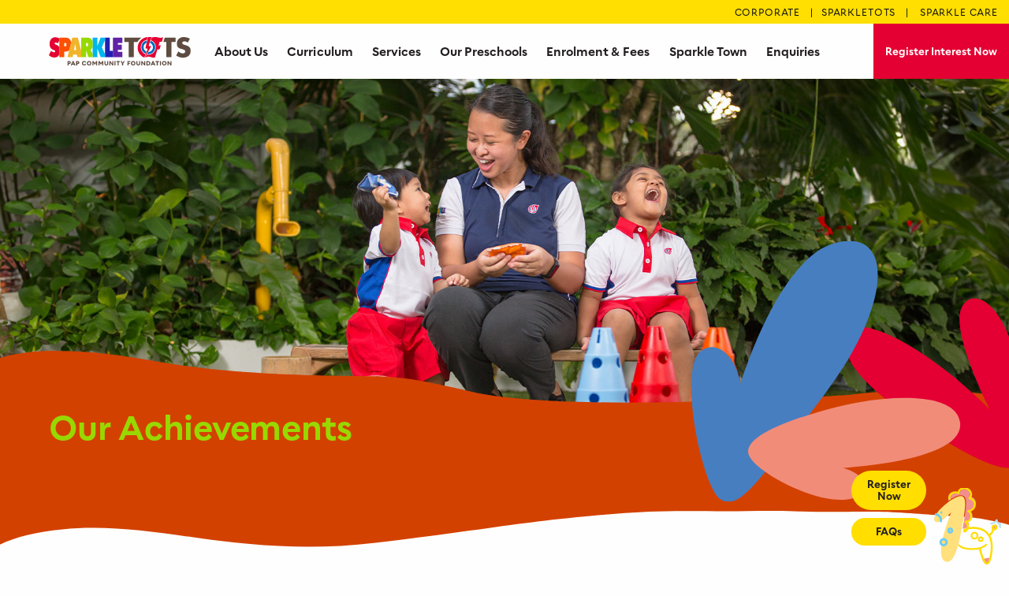

--- FILE ---
content_type: text/html; charset=UTF-8
request_url: https://www.pcf.org.sg/sparkletots/about-us/our-achievements/
body_size: 182708
content:
<!DOCTYPE html>
<html dir="ltr" lang="en-GB" prefix="og: https://ogp.me/ns#" itemscope itemtype="https://schema.org/WebPage">
	<head>
		
		<meta charset="UTF-8">
		<meta name="viewport" content="width=device-width">
		<title>Our Achievements | PCF Sparkletots</title>

		
		<meta name="description" content="Celebrating Excellence: ECDA Awards for Excellence in Early Childhood Development, MOE Mother Tongue Language Teacher Award, SPARK Certification." />
		<meta name="robots" content="max-image-preview:large" />
		<link rel="canonical" href="https://www.pcf.org.sg/sparkletots/about-us/our-achievements/" />
		
		<meta property="og:locale" content="en_GB" />
		<meta property="og:site_name" content="PCF Sparkletots -" />
		<meta property="og:type" content="article" />
		<meta property="og:title" content="Our Achievements | PCF Sparkletots" />
		<meta property="og:description" content="Celebrating Excellence: ECDA Awards for Excellence in Early Childhood Development, MOE Mother Tongue Language Teacher Award, SPARK Certification." />
		<meta property="og:url" content="https://www.pcf.org.sg/sparkletots/about-us/our-achievements/" />
		<meta property="article:published_time" content="2024-02-19T06:48:30+00:00" />
		<meta property="article:modified_time" content="2025-10-14T04:33:43+00:00" />
		<meta name="twitter:card" content="summary_large_image" />
		<meta name="twitter:title" content="Our Achievements | PCF Sparkletots" />
		<meta name="twitter:description" content="Celebrating Excellence: ECDA Awards for Excellence in Early Childhood Development, MOE Mother Tongue Language Teacher Award, SPARK Certification." />
		<script type="application/ld+json" class="aioseo-schema">
			{"@context":"https:\/\/schema.org","@graph":[{"@type":"BreadcrumbList","@id":"https:\/\/www.pcf.org.sg\/sparkletots\/about-us\/our-achievements\/#breadcrumblist","itemListElement":[{"@type":"ListItem","@id":"https:\/\/www.pcf.org.sg\/sparkletots\/#listItem","position":1,"name":"Home","item":"https:\/\/www.pcf.org.sg\/sparkletots\/","nextItem":"https:\/\/www.pcf.org.sg\/sparkletots\/about-us\/#listItem"},{"@type":"ListItem","@id":"https:\/\/www.pcf.org.sg\/sparkletots\/about-us\/#listItem","position":2,"name":"About Us","item":"https:\/\/www.pcf.org.sg\/sparkletots\/about-us\/","nextItem":"https:\/\/www.pcf.org.sg\/sparkletots\/about-us\/our-achievements\/#listItem","previousItem":"https:\/\/www.pcf.org.sg\/sparkletots\/#listItem"},{"@type":"ListItem","@id":"https:\/\/www.pcf.org.sg\/sparkletots\/about-us\/our-achievements\/#listItem","position":3,"name":"Our Achievements","previousItem":"https:\/\/www.pcf.org.sg\/sparkletots\/about-us\/#listItem"}]},{"@type":"Organization","@id":"https:\/\/www.pcf.org.sg\/sparkletots\/#organization","name":"pcfsparkletots","url":"https:\/\/www.pcf.org.sg\/sparkletots\/"},{"@type":"WebPage","@id":"https:\/\/www.pcf.org.sg\/sparkletots\/about-us\/our-achievements\/#webpage","url":"https:\/\/www.pcf.org.sg\/sparkletots\/about-us\/our-achievements\/","name":"Our Achievements | PCF Sparkletots","description":"Celebrating Excellence: ECDA Awards for Excellence in Early Childhood Development, MOE Mother Tongue Language Teacher Award, SPARK Certification.","inLanguage":"en-GB","isPartOf":{"@id":"https:\/\/www.pcf.org.sg\/sparkletots\/#website"},"breadcrumb":{"@id":"https:\/\/www.pcf.org.sg\/sparkletots\/about-us\/our-achievements\/#breadcrumblist"},"datePublished":"2024-02-19T14:48:30+08:00","dateModified":"2025-10-14T12:33:43+08:00"},{"@type":"WebSite","@id":"https:\/\/www.pcf.org.sg\/sparkletots\/#website","url":"https:\/\/www.pcf.org.sg\/sparkletots\/","name":"pcfsparkletots","inLanguage":"en-GB","publisher":{"@id":"https:\/\/www.pcf.org.sg\/sparkletots\/#organization"}}]}
		</script>
		

<link rel='stylesheet' id='modernizer-css-css' href='https://www.pcf.org.sg/sparkletots/wp-content/themes/blankslate/assets/css/normalize.min.css' type='text/css' media='all' />
<link rel='stylesheet' id='swiper-css-css' href='https://www.pcf.org.sg/sparkletots/wp-content/themes/blankslate/assets/css/swiper-bundle.min.css' type='text/css' media='all' />
<link rel='stylesheet' id='main-css-css' href='https://www.pcf.org.sg/sparkletots/wp-content/themes/blankslate/assets/css/main.css?v=1770109712' type='text/css' media='all' />
<link rel="icon" href="https://www.pcf.org.sg/sparkletots/wp-content/uploads/2024/02/favicon-tots-150x150.png" sizes="32x32" />
<link rel="icon" href="https://www.pcf.org.sg/sparkletots/wp-content/uploads/2024/02/favicon-tots.png" sizes="192x192" />
<link rel="apple-touch-icon" href="https://www.pcf.org.sg/sparkletots/wp-content/uploads/2024/02/favicon-tots.png" />
<meta name="msapplication-TileImage" content="https://www.pcf.org.sg/sparkletots/wp-content/uploads/2024/02/favicon-tots.png" />
		 <script async src="https://www.googletagmanager.com/gtag/js?id=G-T40XJLVLHF"></script> <script> window.dataLayer = window.dataLayer || []; function gtag(){dataLayer.push(arguments);} gtag('js', new Date()); gtag('config', 'G-T40XJLVLHF'); </script>
		
		<script>(function(w,d,s,l,i){w[l]=w[l]||[];w[l].push({'gtm.start':
		new Date().getTime(),event:'gtm.js'});var f=d.getElementsByTagName(s)[0],
		j=d.createElement(s),dl=l!='dataLayer'?'&l='+l:'';j.async=true;j.src=
		'https://www.googletagmanager.com/gtm.js?id='+i+dl;f.parentNode.insertBefore(j,f);
		})(window,document,'script','dataLayer','GTM-T5W75WVT');</script>
		

		
		<script>(function(w,d,s,l,i){w[l]=w[l]||[];w[l].push({'gtm.start':
		new Date().getTime(),event:'gtm.js'});var f=d.getElementsByTagName(s)[0],
		j=d.createElement(s),dl=l!='dataLayer'?'&l='+l:'';j.async=true;j.src=
		'https://www.googletagmanager.com/gtm.js?id='+i+dl;f.parentNode.insertBefore(j,f);
		})(window,document,'script','dataLayer','GTM-MPM337ZW');</script>
		

		
		<script>
		!function(f,b,e,v,n,t,s)
		{if(f.fbq)return;n=f.fbq=function(){n.callMethod?
		n.callMethod.apply(n,arguments):n.queue.push(arguments)};
		if(!f._fbq)f._fbq=n;n.push=n;n.loaded=!0;n.version='2.0';
		n.queue=[];t=b.createElement(e);t.async=!0;
		t.src=v;s=b.getElementsByTagName(e)[0];
		s.parentNode.insertBefore(t,s)}(window, document,'script',
		'https://connect.facebook.net/en_US/fbevents.js');
		fbq('init', '7249419241794049');
		fbq('track', 'PageView');
		</script>
		<noscript><img height="1" width="1" style="display:none"
		src="https://www.facebook.com/tr?id=7249419241794049&ev=PageView&noscript=1"
		/></noscript>
		
		
		

		<script>

		!function(f,b,e,v,n,t,s)

		{if(f.fbq)return;n=f.fbq=function(){n.callMethod?

		n.callMethod.apply(n,arguments):n.queue.push(arguments)};

		if(!f._fbq)f._fbq=n;n.push=n;n.loaded=!0;n.version='2.0';

		n.queue=[];t=b.createElement(e);t.async=!0;

		t.src=v;s=b.getElementsByTagName(e)[0];

		s.parentNode.insertBefore(t,s)}(window, document,'script',

		'https://connect.facebook.net/en_US/fbevents.js');

		fbq('init', '298224610009799');

		fbq('track', 'PageView');

		</script>

		<noscript><img height="1" width="1" style="display:none"

		src="https://www.facebook.com/tr?id=298224610009799&ev=PageView&noscript=1"

		/></noscript>

		
		
		
		<script>
		!function(f,b,e,v,n,t,s)
		{if(f.fbq)return;n=f.fbq=function(){n.callMethod?
		n.callMethod.apply(n,arguments):n.queue.push(arguments)};
		if(!f._fbq)f._fbq=n;n.push=n;n.loaded=!0;n.version='2.0';
		n.queue=[];t=b.createElement(e);t.async=!0;
		t.src=v;s=b.getElementsByTagName(e)[0];
		s.parentNode.insertBefore(t,s)}(window, document,'script',
		'https://connect.facebook.net/en_US/fbevents.js');
		fbq('init', '726164683250185');
		fbq('track', 'PageView');
		</script>
		<noscript><img height="1" width="1" style="display:none"
		src="https://www.facebook.com/tr?id=726164683250185&ev=PageView&noscript=1"
		/></noscript>
		
		
		<meta name="google-site-verification" content="W2swViiEIgYsRwcApocMTX1pQ8MkvfjLXSNzAH_Tsbg" />

	</head>

	<body class="page-template-default page page-id-5451 page-child parent-pageid-7439 wp-embed-responsive">
	
	
	<noscript><iframe src="https://www.googletagmanager.com/ns.html?id=GTM-T5W75WVT"
	height="0" width="0" style="display:none;visibility:hidden"></iframe></noscript>
	

	
	<noscript><iframe src="https://www.googletagmanager.com/ns.html?id=GTM-MPM337ZW"
	height="0" width="0" style="display:none;visibility:hidden"></iframe></noscript>
	

			
		<header id="header" role="banner">
			<div>
												<section class="c__notice">
					<div>
						<ul>
																																	<li>
										<a href="/corporate/" target="_blank">CORPORATE</a>
									</li>
																																																		<li>SPARKLETOTS</li>
																																																		<li>
										<a href="/sparklecare/" target="_blank">SPARKLE CARE</a>
									</li>
																														</ul>
					</div>
				</section>
								<div class="c__headerwrapper">
					<section class="c__sitelogo">
						<figure>
							<a href="https://www.pcf.org.sg/sparkletots"><img src="https://www.pcf.org.sg/sparkletots/wp-content/uploads/2024/01/logo.svg"></a>
						</figure>
					</section>
					<section class="c__navigationheader">
						<div>
							<input type="checkbox" id="id_hamburger">
							<label class="s_hamburger" for="id_hamburger">
								<span></span>
							</label>

							<nav>
								<ul>
																		<li data-class="v_bgcolor_purple">
										<input type="radio" name="name_navigationtab" id="id_navigationtab_0">
										<label for="id_navigationtab_0">About Us<span></span></label>
										<ul>
																						<li><a href="https://www.pcf.org.sg/sparkletots/about-us/our-vision-mission/" target="">Our Vision &amp; Mission</a></li>
																						<li><a href="https://www.pcf.org.sg/sparkletots/about-us/our-achievements/" target="">Our Achievements</a></li>
																						<li><a href="https://www.pcf.org.sg/sparkletots/organisation-structure/" target="">Organisation Structure</a></li>
																					</ul>
										<figure>
											<svg viewBox="0 0 640 17" preserveAspectRatio="none meet" fill="none" xmlns="http://www.w3.org/2000/svg">
												<path d="M15.5589 11.1334C22.3638 12.1778 27.5132 12.7324 40.5234 13.3308C50.3539 13.783 67.7841 14.4635 82.5397 14.78C102.4 15.206 110.468 15.6175 136.72 16.5218C151.077 17.0011 163.183 16.9999 179.048 17C194.913 17 212.938 16.4371 227.961 15.7363C241.432 15.1078 254.667 14.199 268.418 12.9601C299.683 10.1434 295.299 10.186 320 6.917C338.828 4.41662 360.272 2.1615 389.973 1.73085C403.627 1.66189 416.81 1.73086 423.872 1.73086C430.933 1.73086 437.616 1.6619 444.461 1.6619C456.79 1.6619 469.353 2.24517 482.861 3.47049C495.098 4.55565 506.565 6.00253 517.287 7.39515L520.675 7.8473L521.445 7.94677C541.837 10.5783 561.1 13.0967 580.951 13.0967C587.638 13.0967 593.962 12.8164 600.283 12.2467C616.988 10.732 630.344 7.63027 640 3.01384L640 5.51513e-05L-1.4011e-05 -7.9926e-07L-1.46871e-05 7.73322C5.14237 9.21024 10.3287 10.3436 15.5589 11.1334Z" fill="#FEFEFE"/>
											</svg>
											<svg viewBox="0 0 1512 50" preserveAspectRatio="none meet" fill="none" xmlns="http://www.w3.org/2000/svg">
												<path d="M36.7578 40.538C52.8345 42.8447 71.0266 44.3425 95.7366 45.391C118.961 46.3895 146.487 46.9287 181.347 47.6277C220.679 48.4066 269.617 49.3852 331.637 51.3823C365.556 52.4407 398.666 52.9999 430.111 52.9999C467.592 52.9999 503.067 52.251 538.557 50.7033C570.383 49.3153 601.65 47.3082 634.138 44.5722C694.804 39.4497 749.887 32.5897 808.243 25.3702C852.724 19.8482 898.699 14.1466 949.146 8.98408C966.583 7.20667 984.146 5.86862 1001.4 4.9899C1017.5 4.19107 1033.87 3.78167 1050.04 3.78167C1079.17 3.78167 1108.85 5.0698 1140.76 7.77586C1169.67 10.1724 1196.76 13.3677 1222.09 16.4432L1230.09 17.4418L1231.91 17.6615C1280.09 23.473 1325.6 29.0349 1372.5 29.0349C1388.29 29.0349 1403.24 28.4158 1418.17 27.1576C1457.63 23.8125 1489.19 16.9625 1512 6.76736L1512 0.000137329L4.6334e-06 5.14586e-06L1.74591e-06 33.029C12.1489 36.2909 24.4015 38.7939 36.7578 40.538Z" fill="#FEFEFE"/>
											</svg>
										</figure>
									</li>
																		<li data-class="v_bgcolor_orange">
										<input type="radio" name="name_navigationtab" id="id_navigationtab_1">
										<label for="id_navigationtab_1">Curriculum<span></span></label>
										<ul>
																						<li><a href="https://www.pcf.org.sg/sparkletots/curriculum/overview/" target="">Overview</a></li>
																						<li><a href="https://www.pcf.org.sg/sparkletots/curriculum/learning-outcomes/" target="">Learning Outcomes</a></li>
																						<li><a href="https://www.pcf.org.sg/sparkletots/curriculum/early-years-sparkle-curriculum/" target="">Early Years Curriculum</a></li>
																						<li><a href="https://www.pcf.org.sg/sparkletots/curriculum/sparklelit-curriculum/" target="">Preschool Curriculum</a></li>
																						<li><a href="https://www.pcf.org.sg/sparkletots/curriculum/mother-tongue-language/" target="">Mother Tongue Language Curriculum</a></li>
																						<li><a href="https://www.pcf.org.sg/sparkletots/curriculum/highlights/" target="">Curriculum Highlights</a></li>
																					</ul>
										<figure>
											<svg viewBox="0 0 640 17" preserveAspectRatio="none meet" fill="none" xmlns="http://www.w3.org/2000/svg">
												<path d="M15.5589 11.1334C22.3638 12.1778 27.5132 12.7324 40.5234 13.3308C50.3539 13.783 67.7841 14.4635 82.5397 14.78C102.4 15.206 110.468 15.6175 136.72 16.5218C151.077 17.0011 163.183 16.9999 179.048 17C194.913 17 212.938 16.4371 227.961 15.7363C241.432 15.1078 254.667 14.199 268.418 12.9601C299.683 10.1434 295.299 10.186 320 6.917C338.828 4.41662 360.272 2.1615 389.973 1.73085C403.627 1.66189 416.81 1.73086 423.872 1.73086C430.933 1.73086 437.616 1.6619 444.461 1.6619C456.79 1.6619 469.353 2.24517 482.861 3.47049C495.098 4.55565 506.565 6.00253 517.287 7.39515L520.675 7.8473L521.445 7.94677C541.837 10.5783 561.1 13.0967 580.951 13.0967C587.638 13.0967 593.962 12.8164 600.283 12.2467C616.988 10.732 630.344 7.63027 640 3.01384L640 5.51513e-05L-1.4011e-05 -7.9926e-07L-1.46871e-05 7.73322C5.14237 9.21024 10.3287 10.3436 15.5589 11.1334Z" fill="#FEFEFE"/>
											</svg>
											<svg viewBox="0 0 1512 50" preserveAspectRatio="none meet" fill="none" xmlns="http://www.w3.org/2000/svg">
												<path d="M36.7578 40.538C52.8345 42.8447 71.0266 44.3425 95.7366 45.391C118.961 46.3895 146.487 46.9287 181.347 47.6277C220.679 48.4066 269.617 49.3852 331.637 51.3823C365.556 52.4407 398.666 52.9999 430.111 52.9999C467.592 52.9999 503.067 52.251 538.557 50.7033C570.383 49.3153 601.65 47.3082 634.138 44.5722C694.804 39.4497 749.887 32.5897 808.243 25.3702C852.724 19.8482 898.699 14.1466 949.146 8.98408C966.583 7.20667 984.146 5.86862 1001.4 4.9899C1017.5 4.19107 1033.87 3.78167 1050.04 3.78167C1079.17 3.78167 1108.85 5.0698 1140.76 7.77586C1169.67 10.1724 1196.76 13.3677 1222.09 16.4432L1230.09 17.4418L1231.91 17.6615C1280.09 23.473 1325.6 29.0349 1372.5 29.0349C1388.29 29.0349 1403.24 28.4158 1418.17 27.1576C1457.63 23.8125 1489.19 16.9625 1512 6.76736L1512 0.000137329L4.6334e-06 5.14586e-06L1.74591e-06 33.029C12.1489 36.2909 24.4015 38.7939 36.7578 40.538Z" fill="#FEFEFE"/>
											</svg>
										</figure>
									</li>
																		<li data-class="v_bgcolor_indigo">
										<input type="radio" name="name_navigationtab" id="id_navigationtab_2">
										<label for="id_navigationtab_2">Services<span></span></label>
										<ul>
																						<li><a href="https://www.pcf.org.sg/sparkletots/services/" target="">Overview</a></li>
																						<li><a href="https://www.pcf.org.sg/sparkletots/services/early-years/" target="">Early Years (EY)</a></li>
																						<li><a href="https://www.pcf.org.sg/sparkletots/services/childcare/" target="">Childcare (CC)</a></li>
																						<li><a href="https://www.pcf.org.sg/sparkletots/services/dual-service/" target="">Dual Service (DS)</a></li>
																						<li><a href="https://www.pcf.org.sg/sparkletots/services/kindergarten/" target="">Kindergarten (KN)</a></li>
																					</ul>
										<figure>
											<svg viewBox="0 0 640 17" preserveAspectRatio="none meet" fill="none" xmlns="http://www.w3.org/2000/svg">
												<path d="M15.5589 11.1334C22.3638 12.1778 27.5132 12.7324 40.5234 13.3308C50.3539 13.783 67.7841 14.4635 82.5397 14.78C102.4 15.206 110.468 15.6175 136.72 16.5218C151.077 17.0011 163.183 16.9999 179.048 17C194.913 17 212.938 16.4371 227.961 15.7363C241.432 15.1078 254.667 14.199 268.418 12.9601C299.683 10.1434 295.299 10.186 320 6.917C338.828 4.41662 360.272 2.1615 389.973 1.73085C403.627 1.66189 416.81 1.73086 423.872 1.73086C430.933 1.73086 437.616 1.6619 444.461 1.6619C456.79 1.6619 469.353 2.24517 482.861 3.47049C495.098 4.55565 506.565 6.00253 517.287 7.39515L520.675 7.8473L521.445 7.94677C541.837 10.5783 561.1 13.0967 580.951 13.0967C587.638 13.0967 593.962 12.8164 600.283 12.2467C616.988 10.732 630.344 7.63027 640 3.01384L640 5.51513e-05L-1.4011e-05 -7.9926e-07L-1.46871e-05 7.73322C5.14237 9.21024 10.3287 10.3436 15.5589 11.1334Z" fill="#FEFEFE"/>
											</svg>
											<svg viewBox="0 0 1512 50" preserveAspectRatio="none meet" fill="none" xmlns="http://www.w3.org/2000/svg">
												<path d="M36.7578 40.538C52.8345 42.8447 71.0266 44.3425 95.7366 45.391C118.961 46.3895 146.487 46.9287 181.347 47.6277C220.679 48.4066 269.617 49.3852 331.637 51.3823C365.556 52.4407 398.666 52.9999 430.111 52.9999C467.592 52.9999 503.067 52.251 538.557 50.7033C570.383 49.3153 601.65 47.3082 634.138 44.5722C694.804 39.4497 749.887 32.5897 808.243 25.3702C852.724 19.8482 898.699 14.1466 949.146 8.98408C966.583 7.20667 984.146 5.86862 1001.4 4.9899C1017.5 4.19107 1033.87 3.78167 1050.04 3.78167C1079.17 3.78167 1108.85 5.0698 1140.76 7.77586C1169.67 10.1724 1196.76 13.3677 1222.09 16.4432L1230.09 17.4418L1231.91 17.6615C1280.09 23.473 1325.6 29.0349 1372.5 29.0349C1388.29 29.0349 1403.24 28.4158 1418.17 27.1576C1457.63 23.8125 1489.19 16.9625 1512 6.76736L1512 0.000137329L4.6334e-06 5.14586e-06L1.74591e-06 33.029C12.1489 36.2909 24.4015 38.7939 36.7578 40.538Z" fill="#FEFEFE"/>
											</svg>
										</figure>
									</li>
																		<li data-class="v_bgcolor_brown">
										<input type="radio" name="name_navigationtab" id="id_navigationtab_3">
										<label for="id_navigationtab_3">Our Preschools<span></span></label>
										<ul>
																						<li><a href="https://www.pcf.org.sg/sparkletots/our-preschools/" target="">Locate Our Preschool</a></li>
																						<li><a href="https://www.pcf.org.sg/sparkletots/upcoming-preschools/" target="">Upcoming Preschools</a></li>
																						<li><a href="https://www.pcf.org.sg/sparkletots/360-virtual-tour/" target="">Virtual Centre Tour</a></li>
																					</ul>
										<figure>
											<svg viewBox="0 0 640 17" preserveAspectRatio="none meet" fill="none" xmlns="http://www.w3.org/2000/svg">
												<path d="M15.5589 11.1334C22.3638 12.1778 27.5132 12.7324 40.5234 13.3308C50.3539 13.783 67.7841 14.4635 82.5397 14.78C102.4 15.206 110.468 15.6175 136.72 16.5218C151.077 17.0011 163.183 16.9999 179.048 17C194.913 17 212.938 16.4371 227.961 15.7363C241.432 15.1078 254.667 14.199 268.418 12.9601C299.683 10.1434 295.299 10.186 320 6.917C338.828 4.41662 360.272 2.1615 389.973 1.73085C403.627 1.66189 416.81 1.73086 423.872 1.73086C430.933 1.73086 437.616 1.6619 444.461 1.6619C456.79 1.6619 469.353 2.24517 482.861 3.47049C495.098 4.55565 506.565 6.00253 517.287 7.39515L520.675 7.8473L521.445 7.94677C541.837 10.5783 561.1 13.0967 580.951 13.0967C587.638 13.0967 593.962 12.8164 600.283 12.2467C616.988 10.732 630.344 7.63027 640 3.01384L640 5.51513e-05L-1.4011e-05 -7.9926e-07L-1.46871e-05 7.73322C5.14237 9.21024 10.3287 10.3436 15.5589 11.1334Z" fill="#FEFEFE"/>
											</svg>
											<svg viewBox="0 0 1512 50" preserveAspectRatio="none meet" fill="none" xmlns="http://www.w3.org/2000/svg">
												<path d="M36.7578 40.538C52.8345 42.8447 71.0266 44.3425 95.7366 45.391C118.961 46.3895 146.487 46.9287 181.347 47.6277C220.679 48.4066 269.617 49.3852 331.637 51.3823C365.556 52.4407 398.666 52.9999 430.111 52.9999C467.592 52.9999 503.067 52.251 538.557 50.7033C570.383 49.3153 601.65 47.3082 634.138 44.5722C694.804 39.4497 749.887 32.5897 808.243 25.3702C852.724 19.8482 898.699 14.1466 949.146 8.98408C966.583 7.20667 984.146 5.86862 1001.4 4.9899C1017.5 4.19107 1033.87 3.78167 1050.04 3.78167C1079.17 3.78167 1108.85 5.0698 1140.76 7.77586C1169.67 10.1724 1196.76 13.3677 1222.09 16.4432L1230.09 17.4418L1231.91 17.6615C1280.09 23.473 1325.6 29.0349 1372.5 29.0349C1388.29 29.0349 1403.24 28.4158 1418.17 27.1576C1457.63 23.8125 1489.19 16.9625 1512 6.76736L1512 0.000137329L4.6334e-06 5.14586e-06L1.74591e-06 33.029C12.1489 36.2909 24.4015 38.7939 36.7578 40.538Z" fill="#FEFEFE"/>
											</svg>
										</figure>
									</li>
																		<li data-class="v_bgcolor_sunshine">
										<input type="radio" name="name_navigationtab" id="id_navigationtab_4">
										<label for="id_navigationtab_4">Enrolment &amp; Fees<span></span></label>
										<ul>
																						<li><a href="https://www.pcf.org.sg/sparkletots/enrolment/" target="">Enrolment</a></li>
																						<li><a href="https://www.pcf.org.sg/sparkletots/enrolment/documents-required/" target="">Documents Required</a></li>
																						<li><a href="https://www.pcf.org.sg/sparkletots/enrolment/egiro-application/" target="">eGiro Application</a></li>
																						<li><a href="https://www.pcf.org.sg/sparkletots/enrolment/fees/" target="">Fees</a></li>
																						<li><a href="https://www.pcf.org.sg/sparkletots/enrolment/financial-assistance/" target="">Financial Assistance</a></li>
																					</ul>
										<figure>
											<svg viewBox="0 0 640 17" preserveAspectRatio="none meet" fill="none" xmlns="http://www.w3.org/2000/svg">
												<path d="M15.5589 11.1334C22.3638 12.1778 27.5132 12.7324 40.5234 13.3308C50.3539 13.783 67.7841 14.4635 82.5397 14.78C102.4 15.206 110.468 15.6175 136.72 16.5218C151.077 17.0011 163.183 16.9999 179.048 17C194.913 17 212.938 16.4371 227.961 15.7363C241.432 15.1078 254.667 14.199 268.418 12.9601C299.683 10.1434 295.299 10.186 320 6.917C338.828 4.41662 360.272 2.1615 389.973 1.73085C403.627 1.66189 416.81 1.73086 423.872 1.73086C430.933 1.73086 437.616 1.6619 444.461 1.6619C456.79 1.6619 469.353 2.24517 482.861 3.47049C495.098 4.55565 506.565 6.00253 517.287 7.39515L520.675 7.8473L521.445 7.94677C541.837 10.5783 561.1 13.0967 580.951 13.0967C587.638 13.0967 593.962 12.8164 600.283 12.2467C616.988 10.732 630.344 7.63027 640 3.01384L640 5.51513e-05L-1.4011e-05 -7.9926e-07L-1.46871e-05 7.73322C5.14237 9.21024 10.3287 10.3436 15.5589 11.1334Z" fill="#FEFEFE"/>
											</svg>
											<svg viewBox="0 0 1512 50" preserveAspectRatio="none meet" fill="none" xmlns="http://www.w3.org/2000/svg">
												<path d="M36.7578 40.538C52.8345 42.8447 71.0266 44.3425 95.7366 45.391C118.961 46.3895 146.487 46.9287 181.347 47.6277C220.679 48.4066 269.617 49.3852 331.637 51.3823C365.556 52.4407 398.666 52.9999 430.111 52.9999C467.592 52.9999 503.067 52.251 538.557 50.7033C570.383 49.3153 601.65 47.3082 634.138 44.5722C694.804 39.4497 749.887 32.5897 808.243 25.3702C852.724 19.8482 898.699 14.1466 949.146 8.98408C966.583 7.20667 984.146 5.86862 1001.4 4.9899C1017.5 4.19107 1033.87 3.78167 1050.04 3.78167C1079.17 3.78167 1108.85 5.0698 1140.76 7.77586C1169.67 10.1724 1196.76 13.3677 1222.09 16.4432L1230.09 17.4418L1231.91 17.6615C1280.09 23.473 1325.6 29.0349 1372.5 29.0349C1388.29 29.0349 1403.24 28.4158 1418.17 27.1576C1457.63 23.8125 1489.19 16.9625 1512 6.76736L1512 0.000137329L4.6334e-06 5.14586e-06L1.74591e-06 33.029C12.1489 36.2909 24.4015 38.7939 36.7578 40.538Z" fill="#FEFEFE"/>
											</svg>
										</figure>
									</li>
																		<li data-class="v_bgcolor_green">
										<input type="radio" name="name_navigationtab" id="id_navigationtab_5">
										<label for="id_navigationtab_5">Sparkle Town<span></span></label>
										<ul>
																						<li><a href="https://www.pcf.org.sg/sparkletots/sparkletown/" target="">Overview</a></li>
																						<li><a href="https://www.pcf.org.sg/sparkletots/joy-of-reading/" target="">Joy of Reading</a></li>
																						<li><a href="https://www.pcf.org.sg/sparkletots/onemtl-symposium/" target="_blank">OneMTL Symposium 2025</a></li>
																						<li><a href="https://www.pcf.org.sg/sparkletots/parenting-conference-2025/" target="">Parenting Conference 2025</a></li>
																						<li><a href="https://www.pcf.org.sg/sparkletots/future-ready-fair/" target="">Future Ready Fair 2025</a></li>
																					</ul>
										<figure>
											<svg viewBox="0 0 640 17" preserveAspectRatio="none meet" fill="none" xmlns="http://www.w3.org/2000/svg">
												<path d="M15.5589 11.1334C22.3638 12.1778 27.5132 12.7324 40.5234 13.3308C50.3539 13.783 67.7841 14.4635 82.5397 14.78C102.4 15.206 110.468 15.6175 136.72 16.5218C151.077 17.0011 163.183 16.9999 179.048 17C194.913 17 212.938 16.4371 227.961 15.7363C241.432 15.1078 254.667 14.199 268.418 12.9601C299.683 10.1434 295.299 10.186 320 6.917C338.828 4.41662 360.272 2.1615 389.973 1.73085C403.627 1.66189 416.81 1.73086 423.872 1.73086C430.933 1.73086 437.616 1.6619 444.461 1.6619C456.79 1.6619 469.353 2.24517 482.861 3.47049C495.098 4.55565 506.565 6.00253 517.287 7.39515L520.675 7.8473L521.445 7.94677C541.837 10.5783 561.1 13.0967 580.951 13.0967C587.638 13.0967 593.962 12.8164 600.283 12.2467C616.988 10.732 630.344 7.63027 640 3.01384L640 5.51513e-05L-1.4011e-05 -7.9926e-07L-1.46871e-05 7.73322C5.14237 9.21024 10.3287 10.3436 15.5589 11.1334Z" fill="#FEFEFE"/>
											</svg>
											<svg viewBox="0 0 1512 50" preserveAspectRatio="none meet" fill="none" xmlns="http://www.w3.org/2000/svg">
												<path d="M36.7578 40.538C52.8345 42.8447 71.0266 44.3425 95.7366 45.391C118.961 46.3895 146.487 46.9287 181.347 47.6277C220.679 48.4066 269.617 49.3852 331.637 51.3823C365.556 52.4407 398.666 52.9999 430.111 52.9999C467.592 52.9999 503.067 52.251 538.557 50.7033C570.383 49.3153 601.65 47.3082 634.138 44.5722C694.804 39.4497 749.887 32.5897 808.243 25.3702C852.724 19.8482 898.699 14.1466 949.146 8.98408C966.583 7.20667 984.146 5.86862 1001.4 4.9899C1017.5 4.19107 1033.87 3.78167 1050.04 3.78167C1079.17 3.78167 1108.85 5.0698 1140.76 7.77586C1169.67 10.1724 1196.76 13.3677 1222.09 16.4432L1230.09 17.4418L1231.91 17.6615C1280.09 23.473 1325.6 29.0349 1372.5 29.0349C1388.29 29.0349 1403.24 28.4158 1418.17 27.1576C1457.63 23.8125 1489.19 16.9625 1512 6.76736L1512 0.000137329L4.6334e-06 5.14586e-06L1.74591e-06 33.029C12.1489 36.2909 24.4015 38.7939 36.7578 40.538Z" fill="#FEFEFE"/>
											</svg>
										</figure>
									</li>
																		<li data-class="v_bgcolor_brown">
										<input type="radio" name="name_navigationtab" id="id_navigationtab_6">
										<label for="id_navigationtab_6">Enquiries<span></span></label>
										<ul>
																						<li><a href="https://www.pcf.org.sg/sparkletots/contact-us/" target="">Contact Us</a></li>
																						<li><a href="https://www.pcf.org.sg/sparkletots/faqs/" target="">FAQs</a></li>
																					</ul>
										<figure>
											<svg viewBox="0 0 640 17" preserveAspectRatio="none meet" fill="none" xmlns="http://www.w3.org/2000/svg">
												<path d="M15.5589 11.1334C22.3638 12.1778 27.5132 12.7324 40.5234 13.3308C50.3539 13.783 67.7841 14.4635 82.5397 14.78C102.4 15.206 110.468 15.6175 136.72 16.5218C151.077 17.0011 163.183 16.9999 179.048 17C194.913 17 212.938 16.4371 227.961 15.7363C241.432 15.1078 254.667 14.199 268.418 12.9601C299.683 10.1434 295.299 10.186 320 6.917C338.828 4.41662 360.272 2.1615 389.973 1.73085C403.627 1.66189 416.81 1.73086 423.872 1.73086C430.933 1.73086 437.616 1.6619 444.461 1.6619C456.79 1.6619 469.353 2.24517 482.861 3.47049C495.098 4.55565 506.565 6.00253 517.287 7.39515L520.675 7.8473L521.445 7.94677C541.837 10.5783 561.1 13.0967 580.951 13.0967C587.638 13.0967 593.962 12.8164 600.283 12.2467C616.988 10.732 630.344 7.63027 640 3.01384L640 5.51513e-05L-1.4011e-05 -7.9926e-07L-1.46871e-05 7.73322C5.14237 9.21024 10.3287 10.3436 15.5589 11.1334Z" fill="#FEFEFE"/>
											</svg>
											<svg viewBox="0 0 1512 50" preserveAspectRatio="none meet" fill="none" xmlns="http://www.w3.org/2000/svg">
												<path d="M36.7578 40.538C52.8345 42.8447 71.0266 44.3425 95.7366 45.391C118.961 46.3895 146.487 46.9287 181.347 47.6277C220.679 48.4066 269.617 49.3852 331.637 51.3823C365.556 52.4407 398.666 52.9999 430.111 52.9999C467.592 52.9999 503.067 52.251 538.557 50.7033C570.383 49.3153 601.65 47.3082 634.138 44.5722C694.804 39.4497 749.887 32.5897 808.243 25.3702C852.724 19.8482 898.699 14.1466 949.146 8.98408C966.583 7.20667 984.146 5.86862 1001.4 4.9899C1017.5 4.19107 1033.87 3.78167 1050.04 3.78167C1079.17 3.78167 1108.85 5.0698 1140.76 7.77586C1169.67 10.1724 1196.76 13.3677 1222.09 16.4432L1230.09 17.4418L1231.91 17.6615C1280.09 23.473 1325.6 29.0349 1372.5 29.0349C1388.29 29.0349 1403.24 28.4158 1418.17 27.1576C1457.63 23.8125 1489.19 16.9625 1512 6.76736L1512 0.000137329L4.6334e-06 5.14586e-06L1.74591e-06 33.029C12.1489 36.2909 24.4015 38.7939 36.7578 40.538Z" fill="#FEFEFE"/>
											</svg>
										</figure>
									</li>
																	</ul>
							</nav>
						</div>
					</section>

										<section class="c__register ">
						<div>
							<div class="s_btn">
								<a href="https://pcf.sv.littlelives.com/parent-interest-form?school=pcf" target="_blank">Register Interest Now</a>
							</div>
						</div>
					</section>
									</div>
			</div>
		</header>
		


<main class="v_bgcolor_comp_orange">
    <div>
                <section class="c__masthead v_content u__sectcolor u__fullwidth">
        <div>
            
            <figure>
                
                                            <img decoding="async" src="https://www.pcf.org.sg/sparkletots/wp-content/uploads/2024/02/achievements-masthead-banner-mobile.jpg">
                        <img decoding="async" src="https://www.pcf.org.sg/sparkletots/wp-content/uploads/2024/02/achievements-masthead-banner-desktop.jpg">
                    
                    <div class="u__divider">
                                                        <svg viewBox="0 0 1512 115" preserveAspectRatio="none meet" fill="none" xmlns="http://www.w3.org/2000/svg">
                                    <path d="M1512 115L0 115V15.4067C16.006 6.38168 54.2562 0 75.0167 0C204.954 0 227.332 36.0116 413.29 47.9162C599.248 59.8208 560.946 38.8373 707.332 85.4374C853.719 132.038 1274.83 91.4072 1274.83 91.4072C1274.83 91.4072 1417.29 65.5612 1512 100.186V115Z" fill="" />
                                </svg>
                                            </div>
                                </figure>
                                <div class="s_wrapper">
                        <div class="s_content">
                                                            <h1>Our Achievements</h1>
                                                                                </div>
                        <div class="s_sparklets"></div>
                    </div>
            
        </div>
    </section>
    

    <section class="c__awards v_newblock u__sectnoncolor u__dividervariant1">
        <div>
            <div class="u__divider u__fullwidth">
                <svg viewBox="0 0 1512 49" preserveAspectRatio="none meet" fill="none" xmlns="http://www.w3.org/2000/svg">
                    <path d="M1475.24 10.7151C1459.17 8.53067 1447 7.3708 1416.26 6.11928C1393.04 5.17363 1351.86 1.7504 1317 1.08845C1277.67 0.350846 1251.02 2.33679 1189 0.445504C1155.08 -0.55688 1120.45 0.445504 1089 0.445504C1051.52 0.445504 1008.93 -0.377301 973.443 1.08845C941.617 2.40289 910.35 4.30364 877.862 6.89471C804 12.7856 762.113 18.2424 703.757 25.0795C659.276 30.3089 613.301 35.7085 562.854 40.5975C545.417 42.2807 527.854 43.5479 510.603 44.3801C494.496 45.1366 478.131 45.5243 461.961 45.5243C432.833 45.5243 403.153 44.3044 371.241 41.7417C342.331 39.4722 315.241 36.4461 289.909 33.5335L281.906 32.5879L280.086 32.3798C231.91 26.8762 186.402 21.6089 139.502 21.6089C123.706 21.6089 108.764 22.1952 93.8311 23.3868C54.3667 26.5547 22.8122 33.0418 0 42.6968V49H1512V17.8264C1499.85 14.7373 1487.6 12.3668 1475.24 10.7151Z" fill="" />
                </svg>
            </div>
                            <div class="s_content">
                                            <h2>Celebrating Excellence: PCF Sparkletots&#8217; Awards and Achievements</h2>
                                    </div>

                            <div class="s_awards">
                                            <div class="s_award">
                            <div></div>
                                                            <div class="s_image">
                                    <figure>
                                        <img decoding="async" src="https://www.pcf.org.sg/sparkletots/wp-content/uploads/2025/05/award_ecda2.png">
                                    </figure>
                                </div>
                                                                                        <div class="s_writeup">
                                                                            <h3>
                                                                                            ECDA Awards for Excellence in Early Childhood Development                                                                                        </h3>
                                                                        <p>The ECDA Awards for Excellence in Early Childhood Development recognise exemplary early childhood leaders, teachers and educators, and centres that have excelled in teaching and learning and their innovative practices.</p>
<p>PCF Sparkletots Preschool is honoured to have been recognised at The ECDA Awards over the years. We are proud to clinch the Outstanding Infant Educator Award, Promising Preschool Educator Award, and the Outstanding Early Childhood Leader Award at the 2025 edition of The ECDA Awards.</p>
                                </div>
                                                                                        <div class="s_accordion">
                                                                            <h3>Award Winners</h3>
                                                                            <ul>
                                                                                            <li>
                                                    <input type="checkbox" name="name_imgcontentaccordion" id="id_imgcontentaccordion6981bb10afe66_0">
                                                    <label for="id_imgcontentaccordion6981bb10afe66_0">2025</label>

                                                    <div class="s_accordioncontent">
                                                                                                                                                                                    <div class="s_columns">
                                                                                                                                            <div class="s_column">
                                                                                                                                                            <div class="s_title">
                                                                                    <h3>Promising Award</h3>
                                                                                </div>
                                                                                                                                                                                                                                        <div class="s_copy">
                                                                                                                                                                            <div class="s_item">
                                                                                                                                                                                            <figure>
                                                                                                    <img decoding="async" src="https://www.pcf.org.sg/sparkletots/wp-content/uploads/2025/10/ECDA-Awards-Ms-Zawanah.jpg" alt="">                                                                                                </figure>
                                                                                                                                                                                                                                                                                        <h4>Ms Zawanah</h4>
                                                                                            
                                                                                                                                                                                            <p>Promising Preschool Educator Award                                                                                                                                                                                                                                                                                                    <br> PCF Sparkletots Preschool @ Admiralty Block 581                                                                                                </p>
                                                                                            
                                                                                            <p><span class="TextRun SCXW142733101 BCX0" lang="EN-SG" xml:lang="EN-SG" data-contrast="none"><span class="NormalTextRun SCXW142733101 BCX0">For </span><span class="NormalTextRun SCXW142733101 BCX0">Ms </span><span class="NormalTextRun SpellingErrorV2Themed SCXW142733101 BCX0">Zawanah</span><span class="NormalTextRun SCXW142733101 BCX0">,</span><span class="NormalTextRun SCXW142733101 BCX0"> every child </span><span class="NormalTextRun SCXW142733101 BCX0">possesses</span> <span class="NormalTextRun SCXW142733101 BCX0">unique qualities waiting to be nurtured. She </span><span class="NormalTextRun SCXW142733101 BCX0">fosters</span><span class="NormalTextRun SCXW142733101 BCX0"> an inclusive and dynamic environment where every child’s potential </span><span class="NormalTextRun SCXW142733101 BCX0">can</span> <span class="NormalTextRun SCXW142733101 BCX0">flourish</span><span class="NormalTextRun SCXW142733101 BCX0">. Through innovative hands-on activities and visual aids, she sparks curiosity</span><span class="NormalTextRun SCXW142733101 BCX0"> and </span><span class="NormalTextRun SCXW142733101 BCX0">mak</span><span class="NormalTextRun SCXW142733101 BCX0">e</span><span class="NormalTextRun SCXW142733101 BCX0">s</span><span class="NormalTextRun SCXW142733101 BCX0"> learning engaging and accessible for all. </span><span class="NormalTextRun SCXW142733101 BCX0">A</span><span class="NormalTextRun SCXW142733101 BCX0">s</span> <span class="NormalTextRun SCXW142733101 BCX0">an Inclusion Coordinator, she</span><span class="NormalTextRun SCXW142733101 BCX0"> not only</span><span class="NormalTextRun SCXW142733101 BCX0"> mentors </span><span class="NormalTextRun SCXW142733101 BCX0">her </span><span class="NormalTextRun SCXW142733101 BCX0">colleagues</span><span class="NormalTextRun SCXW142733101 BCX0">,</span> <span class="NormalTextRun SCXW142733101 BCX0">but also </span><span class="NormalTextRun SCXW142733101 BCX0">deepens her </span><span class="NormalTextRun SCXW142733101 BCX0">expertise</span><span class="NormalTextRun SCXW142733101 BCX0"> in inclusive practices to better support all </span><span class="NormalTextRun SCXW142733101 BCX0">learn</span><span class="NormalTextRun SCXW142733101 BCX0">ers</span><span class="NormalTextRun SCXW142733101 BCX0">,</span><span class="NormalTextRun SCXW142733101 BCX0"> including those with special needs.</span></span><span class="EOP SCXW142733101 BCX0" data-ccp-props="{}"> </span></p>

                                                                                        </div>
                                                                                                                                                                            <div class="s_item">
                                                                                                                                                                                            <figure>
                                                                                                    <img decoding="async" src="https://www.pcf.org.sg/sparkletots/wp-content/uploads/2025/10/ECDA-Awards-Ms-Chiew-Hoon.jpg" alt="">                                                                                                </figure>
                                                                                                                                                                                                                                                                                        <h4>Ms Chiew Hoon </h4>
                                                                                            
                                                                                                                                                                                            <p>Promising Early Childhood Leader Award (Finalist)                                                                                                                                                                                                                                                                                                    <br> PCF Sparkletots Preschool @ Pioneer Blk 661B                                                                                                </p>
                                                                                            
                                                                                            <p><span class="TextRun SCXW21194378 BCX0" lang="EN-SG" xml:lang="EN-SG" data-contrast="none"><span class="NormalTextRun SCXW21194378 BCX0">Ms Chiew Hoon </span><span class="NormalTextRun SCXW21194378 BCX0">demonstrates</span><span class="NormalTextRun SCXW21194378 BCX0"> exceptional leadership through her commitment to </span><span class="NormalTextRun SCXW21194378 BCX0">creating supportive and dynamic environments where creativity and innovation thrive. </span><span class="NormalTextRun SCXW21194378 BCX0">Under her leadership, the centre earned the SPARK Certification (Commendation) for the 4-6 age group through 2026, the Merit Award in My Preschool Shines @ Southwest, and the Yellow Flame Award in the National School Green Awards. </span><span class="NormalTextRun SCXW21194378 BCX0">She also champions outdoor exploration</span><span class="NormalTextRun SCXW21194378 BCX0"> and </span><span class="NormalTextRun SCXW21194378 BCX0">environmental </span><span class="NormalTextRun SCXW21194378 BCX0">responsibility and</span><span class="NormalTextRun SCXW21194378 BCX0"> is a passionate advocate for </span><span class="NormalTextRun SCXW21194378 BCX0">the </span><span class="NormalTextRun SCXW21194378 BCX0">Chinese Language</span> <span class="NormalTextRun SCXW21194378 BCX0">&#8211; making</span><span class="NormalTextRun SCXW21194378 BCX0"> learning meaningful and impactful.</span></span></p>

                                                                                        </div>
                                                                                                                                                                            <div class="s_item">
                                                                                                                                                                                            <figure>
                                                                                                    <img decoding="async" src="https://www.pcf.org.sg/sparkletots/wp-content/uploads/2025/10/ECDA-Awards-Ms-Xin-Ying.jpg" alt="">                                                                                                </figure>
                                                                                                                                                                                                                                                                                        <h4>Ms Xin Ying</h4>
                                                                                            
                                                                                                                                                                                            <p>Promising Early Years Educator Award (Finalist)                                                                                                                                                                                                                                                                                                    <br> PCF Sparkletots Preschool @ Toa Payoh East Blk 45                                                                                                </p>
                                                                                            
                                                                                            <p><span class="TextRun SCXW251913220 BCX0" lang="EN-SG" xml:lang="EN-SG" data-contrast="none"><span class="NormalTextRun SCXW251913220 BCX0">Ms Xin Ying embodies the essence of nurturing early childhood education</span><span class="NormalTextRun SCXW251913220 BCX0">. She builds meaningful relationships by creating a warm classroom environment, where every child feels valued and supported to </span><span class="NormalTextRun SCXW251913220 BCX0">grow</span><span class="NormalTextRun SCXW251913220 BCX0">. Ms Xin Ying also </span><span class="NormalTextRun SCXW251913220 BCX0">works closely with families, sharing observations and progress updates while providing unwavering support through challenges to help every child thrive. Beyond her classroom, she mentors colleagues and continually pursues growth that enriches the wider learning community.</span></span></p>

                                                                                        </div>
                                                                                                                                                                            <div class="s_item">
                                                                                                                                                                                            <figure>
                                                                                                    <img decoding="async" src="https://www.pcf.org.sg/sparkletots/wp-content/uploads/2025/10/ECDA-Awards-Ms-Xin-Yi.jpg" alt="">                                                                                                </figure>
                                                                                                                                                                                                                                                                                        <h4>Ms Xin Yi</h4>
                                                                                            
                                                                                                                                                                                            <p>Promising Early Years Educator Award (Finalist)                                                                                                                                                                                                                                                                                                    <br> PCF Sparkletots Preschool @ Nee Soon South Blk 781                                                                                                </p>
                                                                                            
                                                                                            <p><span class="TextRun SCXW35683409 BCX0" lang="EN-SG" xml:lang="EN-SG" data-contrast="auto"><span class="NormalTextRun SCXW35683409 BCX0">Ms Xin Yi</span><span class="NormalTextRun SCXW35683409 BCX0">’s</span><span class="NormalTextRun SCXW35683409 BCX0"> teaching philosophy focuses on learning through play, allowing children to explore and discover in safe, supportive environments. She brings learning to life through cultural traditions such as Rangoli Art, Malay cooking and Chinese music, alongside creative play</span> <span class="NormalTextRun SCXW35683409 BCX0">and family projects that extend learning beyond the classroom. Her professionalism, compassion, and commitment to continuous growth ensure that every child and family </span><span class="NormalTextRun SCXW35683409 BCX0">under</span><span class="NormalTextRun SCXW35683409 BCX0"> her care feels supported.</span></span></p>

                                                                                        </div>
                                                                                                                                                                    </div>
                                                                                                                                                    </div>
                                                                                                                                            <div class="s_column">
                                                                                                                                                            <div class="s_title">
                                                                                    <h3>Outstanding Award   </h3>
                                                                                </div>
                                                                                                                                                                                                                                        <div class="s_copy">
                                                                                                                                                                            <div class="s_item">
                                                                                                                                                                                            <figure>
                                                                                                    <img decoding="async" src="https://www.pcf.org.sg/sparkletots/wp-content/uploads/2025/10/ECDA-Awards-Ms-Nadiah.jpeg" alt="">                                                                                                </figure>
                                                                                                                                                                                                                                                                                        <h4>Ms Nadiah</h4>
                                                                                            
                                                                                                                                                                                            <p>Outstanding Early Childhood Leader Award                                                                                                                                                                                                                                                                                                    <br> PCF Sparkletots Preschool @ Kaki Bukit Blk 525                                                                                                </p>
                                                                                            
                                                                                            <p><span class="TextRun SCXW54926557 BCX0" lang="EN-SG" xml:lang="EN-SG" data-contrast="auto"><span class="NormalTextRun SCXW54926557 BCX0">Ms Nadiah </span><span class="NormalTextRun SCXW54926557 BCX0">demonstrates</span><span class="NormalTextRun SCXW54926557 BCX0"> transformational leadership in early childhood education. Guided by </span><span class="NormalTextRun SCXW54926557 BCX0">a</span> <span class="NormalTextRun SCXW54926557 BCX0">philosophy built on trust, growth, and collaboration, </span><span class="NormalTextRun SCXW54926557 BCX0">she </span><span class="NormalTextRun SCXW54926557 BCX0">creat</span><span class="NormalTextRun SCXW54926557 BCX0">es</span><span class="NormalTextRun SCXW54926557 BCX0"> an inclusive environment where every child is valued and celebrated. She partners with families through meaningful events that strengthen the home-school bond. As a leader, Ms Nadiah empowers her team through reflection, collaboration, and continuous learning, seen in strong staff retention and the centre’s success in experiential learning and social-emotional development.</span></span></p>

                                                                                        </div>
                                                                                                                                                                            <div class="s_item">
                                                                                                                                                                                            <figure>
                                                                                                    <img decoding="async" src="https://www.pcf.org.sg/sparkletots/wp-content/uploads/2025/10/ECDA-Awards-Ms-Radhiah.jpg" alt="">                                                                                                </figure>
                                                                                                                                                                                                                                                                                        <h4>Ms Radhiah</h4>
                                                                                            
                                                                                                                                                                                            <p>Outstanding Infant Educator Award                                                                                                                                                                                                                                                                                                    <br> PCF Sparkletots Preschool @ Tampines Central Blk 867A                                                                                                </p>
                                                                                            
                                                                                            <p><span class="TextRun SCXW255997477 BCX0" lang="EN-SG" xml:lang="EN-SG" data-contrast="auto"><span class="NormalTextRun SCXW255997477 BCX0">Ms </span><span class="NormalTextRun SpellingErrorV2Themed SpellingErrorHighlight SCXW255997477 BCX0">Radhiah</span><span class="NormalTextRun SCXW255997477 BCX0"> embodies the heart of infant care by creating nurturing spaces where infants feel valued and can explore with confidence. </span><span class="NormalTextRun SCXW255997477 BCX0">Beyond the classroom, she </span><span class="NormalTextRun SCXW255997477 BCX0">strengthens family partnerships </span><span class="NormalTextRun SCXW255997477 BCX0">through open communication and involvement programmes, while extending learning into the community </span><span class="NormalTextRun SCXW255997477 BCX0">through</span><span class="NormalTextRun SCXW255997477 BCX0"> intergenerational and local visits. Ms </span><span class="NormalTextRun SpellingErrorV2Themed SCXW255997477 BCX0">Radhiah</span><span class="NormalTextRun SCXW255997477 BCX0"> also plays a key role in the PCF SSWB Infant Training module, mentoring peers with compassion and driving higher standards across the team.</span></span></p>

                                                                                        </div>
                                                                                                                                                                            <div class="s_item">
                                                                                                                                                                                            <figure>
                                                                                                    <img decoding="async" src="https://www.pcf.org.sg/sparkletots/wp-content/uploads/2025/10/ECDA-Awards-Ms-Wei-Ling.jpg" alt="">                                                                                                </figure>
                                                                                                                                                                                                                                                                                        <h4>Ms Wei Ling</h4>
                                                                                            
                                                                                                                                                                                            <p>Outstanding Early Intervention Professional Award (Commendation)                                                                                                                                                                                                                                                                                                    <br> PAP Community Foundation                                                                                                </p>
                                                                                            
                                                                                            <p><span class="TextRun SCXW136283251 BCX0" lang="EN-SG" xml:lang="EN-SG" data-contrast="auto"><span class="NormalTextRun SCXW136283251 BCX0">Ms </span><span class="NormalTextRun SCXW136283251 BCX0">Wei Ling’s work is guided by careful planning and evidence-based practices</span><span class="NormalTextRun SCXW136283251 BCX0">. She</span><span class="NormalTextRun SCXW136283251 BCX0"> tak</span><span class="NormalTextRun SCXW136283251 BCX0">es</span><span class="NormalTextRun SCXW136283251 BCX0"> time to understand each child’s unique need</span><span class="NormalTextRun SCXW136283251 BCX0">s </span><span class="NormalTextRun SCXW136283251 BCX0">and </span><span class="NormalTextRun SCXW136283251 BCX0">support</span><span class="NormalTextRun SCXW136283251 BCX0">s</span><span class="NormalTextRun SCXW136283251 BCX0"> teachers in </span><span class="NormalTextRun SCXW136283251 BCX0">designing </span><span class="NormalTextRun SCXW136283251 BCX0">meaningful and enjoyable </span><span class="NormalTextRun SCXW136283251 BCX0">learning experiences. By focusing on active engagement and play, she helps children develop not only important skills, but also confidence and joy in learning. She also values the power of partnership with families, working closely with parents to </span><span class="NormalTextRun SCXW136283251 BCX0">create</span><span class="NormalTextRun SCXW136283251 BCX0"> a consistent </span><span class="NormalTextRun SCXW136283251 BCX0">and</span> <span class="NormalTextRun SCXW136283251 BCX0">supportive environment for every child</span> <span class="NormalTextRun SCXW136283251 BCX0">t</span><span class="NormalTextRun SCXW136283251 BCX0">hat extends </span><span class="NormalTextRun SCXW136283251 BCX0">learning</span> <span class="NormalTextRun SCXW136283251 BCX0">beyond the classroom.</span></span></p>

                                                                                        </div>
                                                                                                                                                                    </div>
                                                                                                                                                    </div>
                                                                                                                                    </div>
                                                                                                                                                                            </div>

                                                </li>
                                                                                            <li>
                                                    <input type="checkbox" name="name_imgcontentaccordion" id="id_imgcontentaccordion6981bb10afe66_1">
                                                    <label for="id_imgcontentaccordion6981bb10afe66_1">2024</label>

                                                    <div class="s_accordioncontent">
                                                                                                                                                                                    <div class="s_columns">
                                                                                                                                            <div class="s_column">
                                                                                                                                                            <div class="s_title">
                                                                                    <h3>Promising Award</h3>
                                                                                </div>
                                                                                                                                                                                                                                        <div class="s_copy">
                                                                                                                                                                            <div class="s_item">
                                                                                                                                                                                            <figure>
                                                                                                    <img decoding="async" src="https://www.pcf.org.sg/sparkletots/wp-content/uploads/2025/02/lingxuan.png" alt="">                                                                                                </figure>
                                                                                                                                                                                                                                                                                        <h4>Ms Chong Ling Xuan</h4>
                                                                                            
                                                                                                                                                                                            <p>Early Intervention Professional Award                                                                                                                                                                                                                                                                                                    <br> PAP Community Foundation                                                                                                </p>
                                                                                            
                                                                                            <p><span class="TextRun SCXW33653528 BCX0" lang="EN-US" xml:lang="EN-US" data-contrast="none"><span class="NormalTextRun SCXW33653528 BCX0">Ms Ling Xuan’s passion for supporting children led her to become a Learning Support Educator. She has helped children overcome challenges, such as stuttering, language barriers, and classroom struggles, enabling them to thrive academically and socially. </span></span><span class="TextRun SCXW33653528 BCX0" lang="EN-US" xml:lang="EN-US" data-contrast="auto"><span class="NormalTextRun SCXW33653528 BCX0">Her dedication to fostering confident, independent learners with intrinsic motivation and a love for learning makes her a deserving candidate for the award.</span></span><span class="EOP SCXW33653528 BCX0" data-ccp-props="{&quot;134233117&quot;:false,&quot;134233118&quot;:false,&quot;335551550&quot;:1,&quot;335551620&quot;:1,&quot;335559738&quot;:210,&quot;335559739&quot;:0}"> </span></p>

                                                                                        </div>
                                                                                                                                                                            <div class="s_item">
                                                                                                                                                                                            <figure>
                                                                                                    <img decoding="async" src="https://www.pcf.org.sg/sparkletots/wp-content/uploads/2025/02/pei-ning.png" alt="">                                                                                                </figure>
                                                                                                                                                                                                                                                                                        <h4>Ms Chng Pei Ning</h4>
                                                                                            
                                                                                                                                                                                            <p>Promising Early Years Educator Award (Finalist)                                                                                                                                                                                                                                                                                                    <br> PCF Sparkletots @ Pioneer Blk 661B                                                                                                </p>
                                                                                            
                                                                                            <p><span class="TextRun SCXW83717419 BCX0" lang="EN-US" xml:lang="EN-US" data-contrast="none"><span class="NormalTextRun SCXW83717419 BCX0">Ms Pei Ning is an empathetic educator who sparks a love for learning in every child. She partner</span><span class="NormalTextRun SCXW83717419 BCX0">s</span><span class="NormalTextRun SCXW83717419 BCX0"> with families to support each child&#8217;s journey, providing meaningful updates and fostering a strong connection between home and school. A</span><span class="NormalTextRun SCXW83717419 BCX0">s a positive </span><span class="NormalTextRun SCXW83717419 BCX0">role model, she empowers fellow educators through mentoring workshops, </span><span class="NormalTextRun SCXW83717419 BCX0">demonstrating</span><span class="NormalTextRun SCXW83717419 BCX0"> her</span> <span class="NormalTextRun SCXW83717419 BCX0">commitment to her team and PCF&#8217;s social mission.</span></span></p>

                                                                                        </div>
                                                                                                                                                                            <div class="s_item">
                                                                                                                                                                                            <figure>
                                                                                                    <img decoding="async" src="https://www.pcf.org.sg/sparkletots/wp-content/uploads/2025/02/nurhidayu.png" alt="">                                                                                                </figure>
                                                                                                                                                                                                                                                                                        <h4>Ms Nurhidayu Binte Mohamed</h4>
                                                                                            
                                                                                                                                                                                            <p>Promising Infant Educator Award                                                                                                                                                                                                                                                                                                    <br> PCF Sparkletots @ Radin Mas                                                                                                </p>
                                                                                            
                                                                                            <p><span class="TextRun SCXW109453434 BCX0" lang="EN-US" xml:lang="EN-US" data-contrast="none"><span class="NormalTextRun SpellingErrorV2Themed SCXW109453434 BCX0">Ms Nurhidayu</span><span class="NormalTextRun SCXW109453434 BCX0"> shines as a dedicated infant educator, crafting a safe and nurturing space where infants thrive through her gentle care and creative, hands-on activities. She builds strong partnerships with parents, offering regular updates, home-school projects, and collaborative events to keep them engaged in their child’s development. Her leadership, professionalism, and commitment to growth make her an outstanding nominee for the Promising Infant Educator Award.</span></span><span class="EOP SCXW109453434 BCX0" data-ccp-props="{}"> </span></p>

                                                                                        </div>
                                                                                                                                                                            <div class="s_item">
                                                                                                                                                                                            <figure>
                                                                                                    <img decoding="async" src="https://www.pcf.org.sg/sparkletots/wp-content/uploads/2025/02/nuruljannah-1.png" alt="">                                                                                                </figure>
                                                                                                                                                                                                                                                                                        <h4>Ms NurulJannah Binte Mohamed Zulkifli</h4>
                                                                                            
                                                                                                                                                                                            <p>Promising Preschool Educator Award                                                                                                                                                                                                                                                                                                    <br> PCF Sparkletots @ Whampoa Blk 106                                                                                                </p>
                                                                                            
                                                                                            <p><span class="TextRun SCXW29144211 BCX0" lang="EN-US" xml:lang="EN-US" data-contrast="none"><span class="NormalTextRun SCXW29144211 BCX0">Ms Nuruljannah</span><span class="NormalTextRun SCXW29144211 BCX0"> fosters a dynamic and inclusive classroom, using creative tools like visual aids and cultural activities to ignite curiosity and respect in every child. She strengthens bonds with parents and the community through workshops and collaborative projects, enhancing children’s learning and nurturing empathy. Committed to professional growth and mentoring peers, she consistently elevates her practice, making her a standout candidate for the Promising Preschool Educator Award.</span></span><span class="EOP SCXW29144211 BCX0" data-ccp-props="{}"> </span></p>

                                                                                        </div>
                                                                                                                                                                            <div class="s_item">
                                                                                                                                                                                            <figure>
                                                                                                    <img decoding="async" src="https://www.pcf.org.sg/sparkletots/wp-content/uploads/2025/02/shakila.png" alt="">                                                                                                </figure>
                                                                                                                                                                                                                                                                                        <h4>Ms Shakila Binte Samsuddin</h4>
                                                                                            
                                                                                                                                                                                            <p>Promising Early Years Educator Award                                                                                                                                                                                                                                                                                                    <br> PCF Sparkletots @ Teck Ghee Blk 310A                                                                                                </p>
                                                                                            
                                                                                            <p><span data-contrast="none">Ms Shakila builds strong relationships with children, creating a safe and engaging classroom where they feel valued and eager to learn through play and exploration.</span><span data-ccp-props="{&quot;134233117&quot;:false,&quot;134233118&quot;:false,&quot;335559738&quot;:0,&quot;335559739&quot;:0}"> </span><span data-contrast="none">She supports each child’s development by adapting activities to their interests, while also creating resources to enhance their learning experiences. </span><span data-contrast="none">She collaborates with families, inviting them to participate in activities, and provides updates on their children&#8217;s progress and learning.</span></p>

                                                                                        </div>
                                                                                                                                                                            <div class="s_item">
                                                                                                                                                                                            <figure>
                                                                                                    <img decoding="async" src="https://www.pcf.org.sg/sparkletots/wp-content/uploads/2025/02/yi-ping-1.png" alt="">                                                                                                </figure>
                                                                                                                                                                                                                                                                                        <h4>Ms Sia Yi Ping</h4>
                                                                                            
                                                                                                                                                                                            <p>Promising Early Years Educator Award                                                                                                                                                                                                                                                                                                    <br> PCF Sparkletots @ Marsiling                                                                                                </p>
                                                                                            
                                                                                            <p><span class="TextRun SCXW146661189 BCX0" lang="EN-US" xml:lang="EN-US" data-contrast="none"><span class="NormalTextRun SCXW146661189 BCX0">Ms </span><span class="NormalTextRun SCXW146661189 BCX0">Yi Ping, a passionate preschool educator with over three years at </span><span class="NormalTextRun SpellingErrorV2Themed SCXW146661189 BCX0">Sparkletots</span><span class="NormalTextRun SCXW146661189 BCX0">, joined to grow her skills while making a difference in children’s lives. With the support of mentors and rewarding experiences, she advanced from Teacher to Senior Teacher, taking on roles like mentoring interns and leading projects. Driven by her love for teaching and encouragement from colleagues, she applied for the ECDA awards—and her dedication led her to win the Promising Early Years </span><span class="NormalTextRun SCXW146661189 BCX0">Educator Award</span><span class="NormalTextRun SCXW146661189 BCX0">, </span><span class="NormalTextRun SCXW146661189 BCX0">showcasing</span><span class="NormalTextRun SCXW146661189 BCX0"> her growth and commitment to early childhood education.</span></span><span class="EOP SCXW146661189 BCX0" data-ccp-props="{}"> </span></p>

                                                                                        </div>
                                                                                                                                                                    </div>
                                                                                                                                                    </div>
                                                                                                                                            <div class="s_column">
                                                                                                                                                            <div class="s_title">
                                                                                    <h3>Commendation Award</h3>
                                                                                </div>
                                                                                                                                                                                                                                        <div class="s_copy">
                                                                                                                                                                            <div class="s_item">
                                                                                                                                                                                            <figure>
                                                                                                    <img decoding="async" src="https://www.pcf.org.sg/sparkletots/wp-content/uploads/2025/02/debbie.png" alt="">                                                                                                </figure>
                                                                                                                                                                                                                                                                                        <h4>Ms Debbie Kung Sze Hui</h4>
                                                                                            
                                                                                                                                                                                            <p>Outstanding Early Years Educator Award                                                                                                                                                                                                                                                                                                    <br> PCF Sparkletots @ Marsiling                                                                                                </p>
                                                                                            
                                                                                            <p><span class="TextRun SCXW243934088 BCX0" lang="EN-US" xml:lang="EN-US" data-contrast="none"><span class="NormalTextRun SCXW243934088 BCX0">Ms Debbie, a dedicated educator, empowers every child by fostering a sense of belonging and ownership over their learning. She plans engaging and </span><span class="NormalTextRun SCXW243934088 BCX0">appropriate learning</span><span class="NormalTextRun SCXW243934088 BCX0"> experiences that nurture positive learning habits like persistence and reflection. Recognizing the importance of partnerships, Debbie actively collaborates with families and the community to support each child’s growth and development.</span></span><span class="EOP SCXW243934088 BCX0" data-ccp-props="{}"> </span></p>

                                                                                        </div>
                                                                                                                                                                            <div class="s_item">
                                                                                                                                                                                            <figure>
                                                                                                    <img decoding="async" src="https://www.pcf.org.sg/sparkletots/wp-content/uploads/2025/02/dewi.png" alt="">                                                                                                </figure>
                                                                                                                                                                                                                                                                                        <h4>Ms Nur Sri Dewi Binte Rahmat</h4>
                                                                                            
                                                                                                                                                                                            <p>Outstanding Early Childhood Leader Award                                                                                                                                                                                                                                                                                                    <br> PCF Sparkletots @ Woodgrove Blk 571B                                                                                                </p>
                                                                                            
                                                                                            <p><span data-contrast="none">Ms Dewi actively seeks community partnerships to enrich children&#8217;s learning experiences and cultivates parental involvement in education.</span><span data-ccp-props="{&quot;134233117&quot;:false,&quot;134233118&quot;:false,&quot;335559738&quot;:0,&quot;335559739&quot;:0}"> </span><span data-contrast="none">She is a curriculum leader who fosters collaboration among staff and emphasises effective questioning techniques, ensuring a holistic approach to teaching and learning.</span><span data-ccp-props="{&quot;134233117&quot;:false,&quot;134233118&quot;:false,&quot;335559738&quot;:0,&quot;335559739&quot;:0}"> </span><span data-contrast="none">Dewi mentors junior leaders, collaborates with families and community partners, and is committed to talent development and succession planning within her organisation.</span><span data-ccp-props="{&quot;134233117&quot;:false,&quot;134233118&quot;:false,&quot;335559738&quot;:0,&quot;335559739&quot;:0}"> </span></p>

                                                                                        </div>
                                                                                                                                                                            <div class="s_item">
                                                                                                                                                                                            <figure>
                                                                                                    <img decoding="async" src="https://www.pcf.org.sg/sparkletots/wp-content/uploads/2025/02/orselia.png" alt="">                                                                                                </figure>
                                                                                                                                                                                                                                                                                        <h4>Ms Orselia Wong Hin Ping</h4>
                                                                                            
                                                                                                                                                                                            <p>Outstanding Early Intervention Professional                                                                                                                                                                                                                                                                                                    <br> PAP Community Foundation                                                                                                </p>
                                                                                            
                                                                                            <p><span class="TextRun SCXW216996712 BCX0" lang="EN-US" xml:lang="EN-US" data-contrast="none"><span class="NormalTextRun SCXW216996712 BCX0">The panel of judges observed Ms Orselia during an intervention session with a child who </span><span class="NormalTextRun SCXW216996712 BCX0">required</span><span class="NormalTextRun SCXW216996712 BCX0"> support for frequent temper tantrums. Using a story about a </span><span class="NormalTextRun SCXW216996712 BCX0">colour</span><span class="NormalTextRun SCXW216996712 BCX0"> monster and interactive toys, she creatively engaged the child in learning about emotions through play, which the judges commended. Her dedication to supporting both the child and the family, along with her innovative and </span><span class="NormalTextRun SCXW216996712 BCX0">holistic approach</span><span class="NormalTextRun SCXW216996712 BCX0">, makes her a deserving candidate for the award.</span></span><span class="EOP SCXW216996712 BCX0" data-ccp-props="{&quot;134233117&quot;:false,&quot;134233118&quot;:false,&quot;201341983&quot;:0,&quot;335551550&quot;:1,&quot;335551620&quot;:1,&quot;335559685&quot;:0,&quot;335559737&quot;:0,&quot;335559738&quot;:0,&quot;335559739&quot;:0,&quot;335559740&quot;:240}"> </span></p>

                                                                                        </div>
                                                                                                                                                                            <div class="s_item">
                                                                                                                                                                                            <figure>
                                                                                                    <img decoding="async" src="https://www.pcf.org.sg/sparkletots/wp-content/uploads/2025/02/ros-1.png" alt="">                                                                                                </figure>
                                                                                                                                                                                                                                                                                        <h4>Ms Ros&#8217;Athirah Binte Safie</h4>
                                                                                            
                                                                                                                                                                                            <p>Outstanding Preschool Educator Award                                                                                                                                                                                                                                                                                                    <br> PCF Sparkletots @ Cashew                                                                                                </p>
                                                                                            
                                                                                            <p><span class="TextRun SCXW242804586 BCX0" lang="EN-US" xml:lang="EN-US" data-contrast="none"><span class="NormalTextRun SCXW242804586 BCX0">Ms Ros shines as a dedicated educator, creating a warm and inclusive classroom where each child feels valued and supported through her empathetic and </span><span class="NormalTextRun SCXW242804586 BCX0">personalised</span><span class="NormalTextRun SCXW242804586 BCX0"> approach. She skillfully blends innovative practices like STEMIE and technology to spark curiosity and problem-solving skills, while actively involving parents and the community in enriching children’s learning </span><span class="NormalTextRun SCXW242804586 BCX0">experiences.</span><span class="NormalTextRun SCXW242804586 BCX0"> Her passion for professional development and mentoring colleagues makes her a standout candidate for the Outstanding Preschool Educator Award.</span></span><span class="EOP SCXW242804586 BCX0" data-ccp-props="{}"> </span></p>

                                                                                        </div>
                                                                                                                                                                    </div>
                                                                                                                                                    </div>
                                                                                                                                            <div class="s_column">
                                                                                                                                                            <div class="s_title">
                                                                                    <h3>Early Childhood Innovation Award</h3>
                                                                                </div>
                                                                                                                                                                                                                                        <div class="s_copy">
                                                                                                                                                                            <div class="s_item">
                                                                                                                                                                                            <figure>
                                                                                                    <img decoding="async" src="https://www.pcf.org.sg/sparkletots/wp-content/uploads/2025/03/blk-118-1.jpg" alt="">                                                                                                </figure>
                                                                                                                                                                                                                                                                                        <h4>PCF Sparkletots @ Bukit Batok Blk 118</h4>
                                                                                            
                                                                                                                                                                                            <p>Distinction                                                                                                                                                                                                                                                                                                    <br> Little Silk Fan                                                                                                </p>
                                                                                            
                                                                                            <p><span class="TextRun SCXW6048557 BCX0" lang="EN-US" xml:lang="EN-US" data-contrast="auto"><span class="NormalTextRun SCXW6048557 BCX0">The </span><span class="NormalTextRun SCXW6048557 BCX0">centre</span><span class="NormalTextRun SCXW6048557 BCX0"> clinched ECDA&#8217;s Innovation Award 2024 for transforming its teaching approach with creative </span><span class="NormalTextRun SCXW6048557 BCX0">new resources</span><span class="NormalTextRun SCXW6048557 BCX0">. Starting from children&#8217;s fascination with Chinese round fans, the team built an inspiring project around silkworms, overcoming challenges to source both silkworms and mulberry leaves in Singapore. This innovative project not only strengthened children&#8217;s Chinese language skills but also brought cultural heritage to life in meaningful ways.</span></span></p>

                                                                                        </div>
                                                                                                                                                                    </div>
                                                                                                                                                    </div>
                                                                                                                                            <div class="s_column">
                                                                                                                                                            <div class="s_title">
                                                                                    <h3>Outstanding Centre for Teaching and Learning Award</h3>
                                                                                </div>
                                                                                                                                                                                                                                        <div class="s_copy">
                                                                                                                                                                            <div class="s_item">
                                                                                                                                                                                            <figure>
                                                                                                    <img decoding="async" src="https://www.pcf.org.sg/sparkletots/wp-content/uploads/2025/03/blk-525.jpg" alt="">                                                                                                </figure>
                                                                                                                                                                                                                                                                                        <h4>PCF Sparkletots @ Kaki Bukit Blk 525</h4>
                                                                                            
                                                                                                                                                                                            <p>Finalist                                                                                                                                                                                                </p>
                                                                                            <p><span class="TextRun SCXW88922459 BCX0" lang="EN-US" xml:lang="EN-US" data-contrast="none"><span class="NormalTextRun SCXW88922459 BCX0">The </span><span class="NormalTextRun SCXW88922459 BCX0">centre</span><span class="NormalTextRun SCXW88922459 BCX0"> adopts a holistic, play-based approach to learning, tailoring activities to children’s interests and developmental needs through engaging learning stations. Teachers craft </span><span class="NormalTextRun SCXW88922459 BCX0">individualised</span><span class="NormalTextRun SCXW88922459 BCX0"> plans and foster a supportive environment, encouraging exploration, risk-taking, and meaningful connections. By balancing group and independent activities, the </span><span class="NormalTextRun SCXW88922459 BCX0">centre</span><span class="NormalTextRun SCXW88922459 BCX0"> nurtures children’s social, emotional, and intellectual growth in a vibrant and inclusive setting.</span></span><span class="EOP SCXW88922459 BCX0" data-ccp-props="{}"> </span></p>

                                                                                        </div>
                                                                                                                                                                    </div>
                                                                                                                                                    </div>
                                                                                                                                    </div>
                                                                                                                                                                            </div>

                                                </li>
                                                                                            <li>
                                                    <input type="checkbox" name="name_imgcontentaccordion" id="id_imgcontentaccordion6981bb10afe66_2">
                                                    <label for="id_imgcontentaccordion6981bb10afe66_2">2023</label>

                                                    <div class="s_accordioncontent">
                                                                                                                                                                                    <div class="s_columns">
                                                                                                                                            <div class="s_column">
                                                                                                                                                            <div class="s_title">
                                                                                    <h3>Promising Award</h3>
                                                                                </div>
                                                                                                                                                                                                                                        <div class="s_copy">
                                                                                                                                                                            <div class="s_item">
                                                                                                                                                                                            <figure>
                                                                                                    <img decoding="async" src="https://www.pcf.org.sg/sparkletots/wp-content/uploads/2025/02/jadyn-1.png" alt="">                                                                                                </figure>
                                                                                                                                                                                                                                                                                        <h4>Ms Lee Ke Wei Jadyn</h4>
                                                                                            
                                                                                                                                                                                            <p>Early Intervention Professional Award                                                                                                                                                                                                                                                                                                    <br> PAP Community Foundation                                                                                                </p>
                                                                                            
                                                                                            <p><span class="TextRun SCXW134061218 BCX0" lang="EN-US" xml:lang="EN-US" data-contrast="auto"><span class="NormalTextRun SCXW134061218 BCX0">Ms Jadyn supports children with medium to high needs by creating </span><span class="NormalTextRun SCXW134061218 BCX0">Individualised</span><span class="NormalTextRun SCXW134061218 BCX0"> Educational Plans and tailored teaching resources, which she shares with teachers to ensure inclusive learning. She collaborates closely with parents, offering strategies and home visits when needed, and works alongside teachers using various co-teaching models to enhance classroom support. Her dedication, </span><span class="NormalTextRun SCXW134061218 BCX0">expertise</span><span class="NormalTextRun SCXW134061218 BCX0">, and commitment to fostering inclusive and effective learning environments make her a deserving candidate for the award.</span></span></p>

                                                                                        </div>
                                                                                                                                                                            <div class="s_item">
                                                                                                                                                                                            <figure>
                                                                                                    <img decoding="async" src="https://www.pcf.org.sg/sparkletots/wp-content/uploads/2025/02/shaheila-1.png" alt="">                                                                                                </figure>
                                                                                                                                                                                                                                                                                        <h4>Ms Nur Shaheila Binte Kaspan</h4>
                                                                                            
                                                                                                                                                                                            <p>Early Childhood Leader Award                                                                                                                                                                                                                                                                                                    <br> PCF Sparkletots @ Jurong Central Blk 308                                                                                                </p>
                                                                                            
                                                                                            <p><span class="TextRun SCXW145703779 BCX0" lang="EN-US" xml:lang="EN-US" data-contrast="none"><span class="NormalTextRun SCXW145703779 BCX0">Ms</span><span class="NormalTextRun SCXW145703779 BCX0"> Shaheila shines as an early childhood leader, creating strong bonds with her team, children, and parents while nurturing a collaborative and supportive environment. She generously shares her </span><span class="NormalTextRun SCXW145703779 BCX0">expertise</span><span class="NormalTextRun SCXW145703779 BCX0">, drives innovation, and has successfully expanded mother tongue classes, enriching the learning journey for children. Her unwavering dedication and innovative spirit make her a truly deserving winner of the Promising Early Childhood Leader award.</span></span></p>

                                                                                        </div>
                                                                                                                                                                            <div class="s_item">
                                                                                                                                                                                            <figure>
                                                                                                    <img decoding="async" src="https://www.pcf.org.sg/sparkletots/wp-content/uploads/2025/02/zahriah-1.png" alt="">                                                                                                </figure>
                                                                                                                                                                                                                                                                                        <h4>Ms Nur Zahirah Binte Zaludin</h4>
                                                                                            
                                                                                                                                                                                            <p>Promising Preschool Educator                                                                                                                                                                                                                                                                                                    <br> PCF Sparkletots @ Pioneer Blk 661B                                                                                                </p>
                                                                                            
                                                                                            <p><span class="TextRun SCXW73706874 BCX0" lang="EN-US" xml:lang="EN-US" data-contrast="none"><span class="NormalTextRun SCXW73706874 BCX0">Ms</span><span class="NormalTextRun SCXW73706874 BCX0"> Nur Zahirah cultivates a nurturing and inclusive classroom, employing thoughtful strategies like </span><span class="NormalTextRun SCXW73706874 BCX0">personalised</span><span class="NormalTextRun SCXW73706874 BCX0"> greetings and a Calm Corner to support children’s emotional development. She actively engages parents and the community through projects that connect children with the elderly and promote environmental awareness. Her dedication to mentoring colleagues and her passion for early childhood education make her a deserving recipient of the Promising Preschool Educator Award.</span></span></p>

                                                                                        </div>
                                                                                                                                                                    </div>
                                                                                                                                                    </div>
                                                                                                                                            <div class="s_column">
                                                                                                                                                            <div class="s_title">
                                                                                    <h3>Outstanding Centre for Teaching &amp; Learning Award</h3>
                                                                                </div>
                                                                                                                                                                                                                                        <div class="s_copy">
                                                                                                                                                                            <div class="s_item">
                                                                                                                                                                                            <figure>
                                                                                                    <img decoding="async" src="https://www.pcf.org.sg/sparkletots/wp-content/uploads/2025/03/cashew-1.jpg" alt="">                                                                                                </figure>
                                                                                                                                                                                                                                                                                        <h4>PCF Sparkletots @ Cashew</h4>
                                                                                            
                                                                                                                                                                                            <p>Commendation                                                                                                                                                                                                </p>
                                                                                            <p><span class="TextRun SCXW62554328 BCX0" lang="EN-US" xml:lang="EN-US" data-contrast="none"><span class="NormalTextRun SCXW62554328 BCX0">The centre has been </span><span class="NormalTextRun SCXW62554328 BCX0">honoured</span><span class="NormalTextRun SCXW62554328 BCX0"> with the Outstanding Centre for Teaching &amp; Learning award for its innovative use of technology and teaching resources, fostering 21st-century skills in young learners. Their STEMIE </span><span class="NormalTextRun SCXW62554328 BCX0">Programme</span><span class="NormalTextRun SCXW62554328 BCX0"> develops problem-solving, critical thinking, and entrepreneurial skills, while their collaborative and reflective culture ensures rich, meaningful learning experiences. This dedication to excellence, </span><span class="NormalTextRun SCXW62554328 BCX0">recognised</span><span class="NormalTextRun SCXW62554328 BCX0"> through awards like the PCF Outstanding Teacher Award and SPARK Certification, </span><span class="NormalTextRun SCXW62554328 BCX0">showcases</span><span class="NormalTextRun SCXW62554328 BCX0"> their unwavering commitment to nurturing confident and capable children.</span></span><span class="EOP SCXW62554328 BCX0" data-ccp-props="{}"> </span></p>

                                                                                        </div>
                                                                                                                                                                    </div>
                                                                                                                                                    </div>
                                                                                                                                            <div class="s_column">
                                                                                                                                                            <div class="s_title">
                                                                                    <h3>Early Childhood Innovation Award</h3>
                                                                                </div>
                                                                                                                                                                                                                                        <div class="s_copy">
                                                                                                                                                                            <div class="s_item">
                                                                                                                                                                                            <figure>
                                                                                                    <img decoding="async" src="https://www.pcf.org.sg/sparkletots/wp-content/uploads/2025/03/blk-41-1.jpg" alt="">                                                                                                </figure>
                                                                                                                                                                                                                                                                                        <h4>PCF Sparkletots @ Ayer Rajah-Gek Poh Blk 41</h4>
                                                                                            
                                                                                                                                                                                            <p>Distinction                                                                                                                                                                                                                                                                                                    <br> &#8216;Claymation&#8217; in Our Classroom                                                                                                </p>
                                                                                            
                                                                                            <p><span class="TextRun SCXW266490441 BCX0" lang="EN-US" xml:lang="EN-US" data-contrast="none"><span class="NormalTextRun SCXW266490441 BCX0">The educators at PCF </span><span class="NormalTextRun SCXW266490441 BCX0">Sparkletots</span><span class="NormalTextRun SCXW266490441 BCX0"> @ Ayer Rajah – Gek Poh </span><span class="NormalTextRun SCXW266490441 BCX0">Blk 41</span><span class="NormalTextRun SCXW266490441 BCX0"> launched the Claymation project, guiding children to craft storylines, shape clay characters, and produce stop-motion animations. This creative initiative enhances critical thinking and communication skills, offering a dynamic and enjoyable way for children to </span><span class="NormalTextRun SCXW266490441 BCX0">showcase</span><span class="NormalTextRun SCXW266490441 BCX0"> their talents. Their innovative efforts and commitment to nurturing confident learners have rightfully earned them the Early Childhood Innovation (Distinction) award.</span></span></p>

                                                                                        </div>
                                                                                                                                                                            <div class="s_item">
                                                                                                                                                                                            <figure>
                                                                                                    <img decoding="async" src="https://www.pcf.org.sg/sparkletots/wp-content/uploads/2025/03/blk-183-1.jpg" alt="">                                                                                                </figure>
                                                                                                                                                                                                                                                                                        <h4>PCF Sparkletots @ Cashew Blk 183</h4>
                                                                                            
                                                                                                                                                                                            <p>Commendation                                                                                                                                                                                                                                                                                                    <br> Messy Mud Play                                                                                                </p>
                                                                                            
                                                                                            <p><span class="TextRun SCXW145657400 BCX0" lang="EN-US" xml:lang="EN-US" data-contrast="none"><span class="NormalTextRun SCXW145657400 BCX0">The educators at PCF </span><span class="NormalTextRun SCXW145657400 BCX0">Sparkletots</span><span class="NormalTextRun SCXW145657400 BCX0"> @ Cashew Blk 183 launched the Messy Mud Play project, turning mud into a vibrant tool for fostering creativity, exploration, and problem-solving skills. This initiative allows children to connect with nature, build independence, and grow in confidence while discovering textures, </span><span class="NormalTextRun SCXW145657400 BCX0">colours</span><span class="NormalTextRun SCXW145657400 BCX0">, and environmental appreciation. Their imaginative and hands-on approach to learning has rightfully secured them the Early Childhood Innovation (Commendation) award.</span></span></p>

                                                                                        </div>
                                                                                                                                                                    </div>
                                                                                                                                                    </div>
                                                                                                                                    </div>
                                                                                                                                                                            </div>

                                                </li>
                                                                                    </ul>

                                                                    </div>
                                                        <div></div>
                        </div>
                                            <div class="s_award">
                            <div></div>
                                                            <div class="s_image">
                                    <figure>
                                        <img decoding="async" src="https://www.pcf.org.sg/sparkletots/wp-content/uploads/2024/04/OMTLTA_Circle.png">
                                    </figure>
                                </div>
                                                                                        <div class="s_writeup">
                                                                            <h3>
                                                                                            MOE &#8211; Outstanding Preschool Mother Tongue Language Teacher Award                                                                                        </h3>
                                                                        <p>The OPMTL Teacher Award recognises the contributions of preschool teachers in making the learning of MTL engaging while nurturing a love for languages among preschool children.</p>
<p>We are proud to announce that 2 of our MTL teachers received the Outstanding Award and 3 received the Merit Award in the 2024 Outstanding Preschool Mother Tongue Language Teacher Awards.</p>
                                </div>
                                                                                        <div class="s_accordion">
                                                                            <h3>Award Winners</h3>
                                                                            <ul>
                                                                                            <li>
                                                    <input type="checkbox" name="name_imgcontentaccordion" id="id_imgcontentaccordion6981bb10afeb9_0">
                                                    <label for="id_imgcontentaccordion6981bb10afeb9_0">2024</label>

                                                    <div class="s_accordioncontent">
                                                                                                                                                                                    <div class="s_columns">
                                                                                                                                            <div class="s_column">
                                                                                                                                                            <div class="s_title">
                                                                                    <h3>Outstanding Award</h3>
                                                                                </div>
                                                                                                                                                                                                                                        <div class="s_copy">
                                                                                                                                                                            <div class="s_item">
                                                                                                                                                                                            <figure>
                                                                                                    <a href="https://www.pcf.org.sg/sparkletots/curriculum/mother-tongue-language/"><img decoding="async" src="https://www.pcf.org.sg/sparkletots/wp-content/uploads/2025/02/xiaomei-1.jpg" alt=""></a>                                                                                                </figure>
                                                                                                                                                                                                                                                                                        <h4><a href="https://www.pcf.org.sg/sparkletots/curriculum/mother-tongue-language/">Ms Chen Xiaomei</a></h4>
                                                                                            
                                                                                                                                                                                            <p>PCF Sparkletots @ Queenstown Blk 53A                                                                                                                                                                                                </p>
                                                                                            <p>Ms Chen inspires our children’s love for their Mother Tongue Language by transforming lessons into engaging experiences through music, movement, and storytelling. She extends her impact by sharing her knowledge with educators and parents in workshops, fostering a shared passion for learning. Her dedication and passion make her a true inspiration in education.</p>

                                                                                        </div>
                                                                                                                                                                            <div class="s_item">
                                                                                                                                                                                            <figure>
                                                                                                    <a href="https://www.pcf.org.sg/sparkletots/curriculum/mother-tongue-language/"><img decoding="async" src="https://www.pcf.org.sg/sparkletots/wp-content/uploads/2025/02/norfaezan.png" alt=""></a>                                                                                                </figure>
                                                                                                                                                                                                                                                                                        <h4><a href="https://www.pcf.org.sg/sparkletots/curriculum/mother-tongue-language/">Ms Norfaezan Binte Fadiar</a></h4>
                                                                                            
                                                                                                                                                                                            <p>PCF Sparkletots @ Zhenghua Blk 620                                                                                                                                                                                                </p>
                                                                                            <p><span class="TextRun SCXW178983608 BCX0" lang="EN-US" xml:lang="EN-US" data-contrast="auto"><span class="NormalTextRun SCXW178983608 BCX0">Ms </span><span class="NormalTextRun SCXW178983608 BCX0">Norfaezan</span><span class="NormalTextRun SCXW178983608 BCX0"> sparks children’s curiosity in Malay through discovery and play, blending language learning with areas like numeracy and world discovery. She encourages independence, creating environments where children explore topics like animal habitats through hands-on activities such as dioramas. Through her dedication, she nurtures not just language skills but a lasting love for learning.</span></span><span class="EOP SCXW178983608 BCX0" data-ccp-props="{&quot;134233117&quot;:false,&quot;134233118&quot;:false,&quot;335551550&quot;:0,&quot;335551620&quot;:0,&quot;335559738&quot;:0,&quot;335559739&quot;:0}"> </span></p>

                                                                                        </div>
                                                                                                                                                                    </div>
                                                                                                                                                    </div>
                                                                                                                                            <div class="s_column">
                                                                                                                                                            <div class="s_title">
                                                                                    <h3>Merit Award</h3>
                                                                                </div>
                                                                                                                                                                                                                                        <div class="s_copy">
                                                                                                                                                                            <div class="s_item">
                                                                                                                                                                                            <figure>
                                                                                                    <a href="https://www.pcf.org.sg/sparkletots/curriculum/mother-tongue-language/"><img decoding="async" src="https://www.pcf.org.sg/sparkletots/wp-content/uploads/2025/02/fatinah-1.png" alt=""></a>                                                                                                </figure>
                                                                                                                                                                                                                                                                                        <h4><a href="https://www.pcf.org.sg/sparkletots/curriculum/mother-tongue-language/">Ms Fatinah Binte Abdul Rahman</a></h4>
                                                                                            
                                                                                                                                                                                            <p>PCF Sparkletots @ Geylang Serai Blk 412                                                                                                                                                                                                </p>
                                                                                            <p><span class="TextRun SCXW19597209 BCX0" lang="EN-US" xml:lang="EN-US" data-contrast="none"><span class="NormalTextRun SCXW19597209 BCX0">Ms Fatinah brings Malay culture into her lessons through stories, music, and customs, making the language relevant and engaging for her students. She extends learning beyond the classroom, guiding children to create their own </span><span class="NormalTextRun SCXW19597209 BCX0">Tanjak</span><span class="NormalTextRun SCXW19597209 BCX0"> and leading Zumba sessions with Malay rhythms. Through her teaching, Ms Fatinah helps students connect with and appreciate Malay heritage.</span></span><span class="EOP SCXW19597209 BCX0" data-ccp-props="{&quot;134233117&quot;:false,&quot;134233118&quot;:false,&quot;335551550&quot;:0,&quot;335551620&quot;:0,&quot;335559738&quot;:0,&quot;335559739&quot;:0}"> </span></p>

                                                                                        </div>
                                                                                                                                                                            <div class="s_item">
                                                                                                                                                                                            <figure>
                                                                                                    <a href="https://www.pcf.org.sg/sparkletots/curriculum/mother-tongue-language/"><img decoding="async" src="https://www.pcf.org.sg/sparkletots/wp-content/uploads/2025/02/fei-na.png" alt=""></a>                                                                                                </figure>
                                                                                                                                                                                                                                                                                        <h4><a href="https://www.pcf.org.sg/sparkletots/curriculum/mother-tongue-language/">Ms Fei Na</a></h4>
                                                                                            
                                                                                                                                                                                            <p>PCF Sparkletots @ Nee Soon South Blk 875                                                                                                                                                                                                </p>
                                                                                            <p><span class="TextRun SCXW38882645 BCX0" lang="EN-US" xml:lang="EN-US" data-contrast="auto"><span class="NormalTextRun SCXW38882645 BCX0">Ms Fei Na believes children learn best through hands-on experiences, creating her own teaching resources from recycled materials. She sets up learning corners and designs interactive lessons to engage her students. Through her efforts, she inspires a lasting interest in learning Chinese.</span></span><span class="EOP SCXW38882645 BCX0" data-ccp-props="{&quot;134233117&quot;:false,&quot;134233118&quot;:false,&quot;335551550&quot;:0,&quot;335551620&quot;:0,&quot;335559738&quot;:0,&quot;335559739&quot;:0}"> </span></p>

                                                                                        </div>
                                                                                                                                                                            <div class="s_item">
                                                                                                                                                                                            <figure>
                                                                                                    <a href="https://www.pcf.org.sg/sparkletots/curriculum/mother-tongue-language/"><img decoding="async" src="https://www.pcf.org.sg/sparkletots/wp-content/uploads/2025/02/shyamala.png" alt=""></a>                                                                                                </figure>
                                                                                                                                                                                                                                                                                        <h4><a href="https://www.pcf.org.sg/sparkletots/curriculum/mother-tongue-language/">Ms Shyamala Ganesan</a></h4>
                                                                                            
                                                                                                                                                                                            <p>PCF Sparkletots @ Punggol Shore Blk 171C                                                                                                                                                                                                </p>
                                                                                            <p><span class="TextRun SCXW68503372 BCX0" lang="EN-US" xml:lang="EN-US" data-contrast="auto"><span class="NormalTextRun SCXW68503372 BCX0">Ms Shyamala sparks children’s interest in Tamil through interactive storytelling, shadow puppets, and cultural activities like songs and dance. She brings ancient tales and rhymes to life, making learning enjoyable and meaningful. Through her efforts, the children develop a deeper connection to their Tamil heritage, fostering a lifelong appreciation for their culture.</span></span></p>

                                                                                        </div>
                                                                                                                                                                    </div>
                                                                                                                                                    </div>
                                                                                                                                    </div>
                                                                                                                                                                            </div>

                                                </li>
                                                                                            <li>
                                                    <input type="checkbox" name="name_imgcontentaccordion" id="id_imgcontentaccordion6981bb10afeb9_1">
                                                    <label for="id_imgcontentaccordion6981bb10afeb9_1">2023</label>

                                                    <div class="s_accordioncontent">
                                                                                                                                                                                    <div class="s_columns">
                                                                                                                                            <div class="s_column">
                                                                                                                                                            <div class="s_title">
                                                                                    <h3>Outstanding Award</h3>
                                                                                </div>
                                                                                                                                                                                                                                        <div class="s_copy">
                                                                                                                                                                            <div class="s_item">
                                                                                                                                                                                            <figure>
                                                                                                    <img decoding="async" src="https://www.pcf.org.sg/sparkletots/wp-content/uploads/2025/02/gui-rong.png" alt="">                                                                                                </figure>
                                                                                                                                                                                                                                                                                        <h4>Ms Han Guirong</h4>
                                                                                            
                                                                                                                                                                                            <p>PCF Sparkletots @ Punggol West Blk 222                                                                                                                                                                                                </p>
                                                                                            <p><span class="TextRun SCXW174033046 BCX0" lang="EN-US" xml:lang="EN-US" data-contrast="none"><span class="NormalTextRun SpellingErrorV2Themed SpellingErrorHighlight SCXW174033046 BCX0">Ms</span> <span class="NormalTextRun SpellingErrorV2Themed SCXW174033046 BCX0">Guirong</span><span class="NormalTextRun SCXW174033046 BCX0">, </span><span class="NormalTextRun SCXW174033046 BCX0">has been awarded the Outstanding Preschool Mother Tongue Language Teacher Award for her creative and engaging teaching approach. She brings lessons to life by exploring nature, visiting cultural landmarks, and encouraging critical thinking through hands-on, inquiry-based activities. Her dedication to fostering bilingualism and cultural pride helps children develop a deep love and appreciation for their mother tongue.</span></span><span class="EOP SCXW174033046 BCX0" data-ccp-props="{&quot;134233117&quot;:false,&quot;134233118&quot;:false,&quot;201341983&quot;:0,&quot;335551550&quot;:1,&quot;335551620&quot;:1,&quot;335559685&quot;:0,&quot;335559737&quot;:0,&quot;335559738&quot;:0,&quot;335559739&quot;:0,&quot;335559740&quot;:240}"> </span></p>

                                                                                        </div>
                                                                                                                                                                            <div class="s_item">
                                                                                                                                                                                            <figure>
                                                                                                    <img decoding="async" src="https://www.pcf.org.sg/sparkletots/wp-content/uploads/2025/02/velmurugan.png" alt="">                                                                                                </figure>
                                                                                                                                                                                                                                                                                        <h4>Ms Velmurugan Sangeetha</h4>
                                                                                            
                                                                                                                                                                                            <p>PCF Sparkletots @ Taman Jurong Blk 352                                                                                                                                                                                                </p>
                                                                                            <p><span class="TextRun SCXW176733385 BCX0" lang="EN-US" xml:lang="EN-US" data-contrast="auto"><span class="NormalTextRun SCXW176733385 BCX0">Ms Sangeetha won the Outstanding Preschool Mother Tongue Language Teacher Award for her commitment and creative teaching approach. She designs interactive lessons, works closely with parents, and weaves cultural stories and traditions into her classes. Her work helps children develop a strong connection to Tamil and builds their confidence in language learning.</span></span><span class="EOP SCXW176733385 BCX0" data-ccp-props="{&quot;134233117&quot;:false,&quot;134233118&quot;:false,&quot;201341983&quot;:0,&quot;335551550&quot;:0,&quot;335551620&quot;:0,&quot;335559738&quot;:0,&quot;335559739&quot;:160,&quot;335559740&quot;:257}"> </span></p>

                                                                                        </div>
                                                                                                                                                                    </div>
                                                                                                                                                    </div>
                                                                                                                                            <div class="s_column">
                                                                                                                                                            <div class="s_title">
                                                                                    <h3>Merit Award</h3>
                                                                                </div>
                                                                                                                                                                                                                                        <div class="s_copy">
                                                                                                                                                                            <div class="s_item">
                                                                                                                                                                                            <figure>
                                                                                                    <img decoding="async" src="https://www.pcf.org.sg/sparkletots/wp-content/uploads/2025/02/ai-chu.png" alt="">                                                                                                </figure>
                                                                                                                                                                                                                                                                                        <h4>Ms Cho Ai Chu</h4>
                                                                                            
                                                                                                                                                                                            <p>PCF Sparkletots @ Bukit Panjang Blk 412                                                                                                                                                                                                </p>
                                                                                            <p><span class="TextRun SCXW194411195 BCX0" lang="EN-US" xml:lang="EN-US" data-contrast="none"><span class="NormalTextRun SpellingErrorV2Themed SCXW194411195 BCX0">Ms</span><span class="NormalTextRun SCXW194411195 BCX0"> Cho</span><span class="NormalTextRun SCXW194411195 BCX0"> has been </span><span class="NormalTextRun SpellingErrorV2Themed SCXW194411195 BCX0">honoured</span><span class="NormalTextRun SCXW194411195 BCX0"> with the Outstanding Preschool Mother Tongue Language Teacher Award (Merit Award) for her creative and immersive teaching approach. She enhances learning by </span><span class="NormalTextRun SpellingErrorV2Themed SCXW194411195 BCX0">organising</span><span class="NormalTextRun SCXW194411195 BCX0"> visits to libraries and cultural </span><span class="NormalTextRun SpellingErrorV2Themed SCXW194411195 BCX0">centres</span><span class="NormalTextRun SCXW194411195 BCX0">, while encouraging critical thinking through inquiry-based lessons. Her dedication to fostering bilingualism and cultural pride helps children develop a deep love and appreciation for their mother tongue.</span></span><span class="EOP SCXW194411195 BCX0" data-ccp-props="{}"> </span></p>

                                                                                        </div>
                                                                                                                                                                            <div class="s_item">
                                                                                                                                                                                            <figure>
                                                                                                    <img decoding="async" src="https://www.pcf.org.sg/sparkletots/wp-content/uploads/2025/02/ramachandran.png" alt="">                                                                                                </figure>
                                                                                                                                                                                                                                                                                        <h4>Ms Ramachandran Kavitha</h4>
                                                                                            
                                                                                                                                                                                            <p>PCF Sparkletots @ Paya Lebar Blk 125                                                                                                                                                                                                </p>
                                                                                            <p><span class="TextRun SCXW98621231 BCX0" lang="EN-US" xml:lang="EN-US" data-contrast="none"><span class="NormalTextRun SpellingErrorV2Themed SpellingErrorHighlight SCXW98621231 BCX0">Ms</span><span class="NormalTextRun SCXW98621231 BCX0"> Kavitha </span><span class="NormalTextRun SCXW98621231 BCX0">has been </span><span class="NormalTextRun SpellingErrorV2Themed SCXW98621231 BCX0">honoured</span><span class="NormalTextRun SCXW98621231 BCX0"> with the Outstanding Preschool Mother Tongue Language Teacher Award (Merit Award) for her engaging and innovative teaching style. She brings Tamil language and culture to life through hands-on activities like rangoli-making and repurposing recycled materials into educational tools. By fostering strong parent-teacher partnerships and creating captivating lessons, she ignites a genuine love for the Tamil language in her students.</span></span><span class="EOP SCXW98621231 BCX0" data-ccp-props="{}"> </span></p>

                                                                                        </div>
                                                                                                                                                                            <div class="s_item">
                                                                                                                                                                                            <figure>
                                                                                                    <img decoding="async" src="https://www.pcf.org.sg/sparkletots/wp-content/uploads/2025/02/salbiah.png" alt="">                                                                                                </figure>
                                                                                                                                                                                                                                                                                        <h4>Ms Salbiah Binte Mohd Sa’ At</h4>
                                                                                            
                                                                                                                                                                                            <p>PCF Sparkletots @ Sengkang North Blk 206A                                                                                                                                                                                                </p>
                                                                                            <p><span class="TextRun SCXW250199651 BCX0" lang="EN-US" xml:lang="EN-US" data-contrast="none"><span class="NormalTextRun SpellingErrorV2Themed SCXW250199651 BCX0">Ms</span> <span class="NormalTextRun SpellingErrorV2Themed SCXW250199651 BCX0">Salbiah</span><span class="NormalTextRun SCXW250199651 BCX0"> brings the Malay language to life by taking her students outdoors, where they learn through nature and immerse themselves in cultural elements like traditional music, food, and games. She sees the environment as a powerful third teacher, creating hands-on experiences that spark curiosity and a deeper connection to Malay heritage. Through regular newsletters and close collaboration with parents, she shares learning outcomes and practical tips to extend students’ education at home, always offering support and answering questions to help families thrive together.</span></span><span class="EOP SCXW250199651 BCX0" data-ccp-props="{}"> </span></p>

                                                                                        </div>
                                                                                                                                                                    </div>
                                                                                                                                                    </div>
                                                                                                                                    </div>
                                                                                                                                                                            </div>

                                                </li>
                                                                                    </ul>

                                                                    </div>
                                                        <div></div>
                        </div>
                                            <div class="s_award">
                            <div></div>
                                                            <div class="s_image">
                                    <figure>
                                        <img decoding="async" src="https://www.pcf.org.sg/sparkletots/wp-content/uploads/2024/02/award_spark.png">
                                    </figure>
                                </div>
                                                                                        <div class="s_writeup">
                                                                            <h3>
                                                                                            SPARK Certification                                                                                        </h3>
                                                                        <p>SPARK stands for the Singapore Preschool Accreditation Framework.</p>
<p>It is a comprehensive quality assurance system.</p>
<p>SPARK certification is not just a label; it&#8217;s a rigorous process that ensures the highest standards of preschool education. It helps centre principals improve how they teach and run the school, starting with setting baseline standards, conducting a self-appraisal, and undergoing an external assessment by the Early Childhood Development Agency (ECDA) to validate the self-appraisal.</p>
<p>We are proud to share that about ninety percent of our eligible PCF Sparkletots preschools have achieved the SPARK certification. Many also excel in critical areas, such as implementing innovative teaching methods, developing comprehensive and age-appropriate curricula, demonstrating strong leadership and management, and employing effective pedagogical approaches.</p>
<p>A Spark Certification is a testament to our commitment to excellence and the quality of education we provide.</p>
<p>It underscores the high-quality, affordable preschool education offered by PCF Sparkletots.</p>
                                </div>
                                                                                        <div class="s_accordion">
                                                                    </div>
                                                        <div></div>
                        </div>
                                    </div>
                    </div>
    </section>
            

                <section class="c__footersparklets u__sectnoncolor">
            <div>
                
            </div>
        </section>
		    </div>
</main>
<footer id="footer" role="contentinfo">
			<div>
								<section class="c__stickybtns">
	                <div>
	                    <svg width="85" height="103" viewBox="0 0 85 103" fill="none" xmlns="http://www.w3.org/2000/svg">
	                        <g clip-path="url(#clip0_719_119)">
	                        <path d="M60.8623 90.1586C60.8623 90.1586 64.1873 97.4906 66.5174 96.9703C69.4722 96.3102 70.165 88.3359 70.165 88.3359L60.8594 90.1586H60.8623Z" fill="#F18E8E"/>
	                        <path d="M77.6898 51.973C79.1991 51.973 80.4226 50.7444 80.4226 49.2287C80.4226 47.7131 79.1991 46.4844 77.6898 46.4844C76.1805 46.4844 74.957 47.7131 74.957 49.2287C74.957 50.7444 76.1805 51.973 77.6898 51.973Z" fill="#F18E8E"/>
	                        <path d="M18.2528 16.4711C18.2528 16.4711 16.0056 7.98841 22.2528 5.2976C26.9959 3.25199 31.4103 8.32439 31.4103 8.32439C31.4103 8.32439 32.3311 1.09637 39.1142 1.69103C45.8973 2.28568 46.297 8.54739 45.3021 10.6911C45.3021 10.6911 52.1622 11.2055 52.9527 18.4811C53.6455 24.8587 44.9291 27.9123 44.9291 27.9123C44.9291 27.9123 49.6604 31.7478 48.3636 37.0997C47.3599 41.2385 40.7811 41.3217 40.7811 41.3217C40.7811 41.3217 45.4413 43.8579 44.0942 47.3218C42.6434 51.0503 36.0794 51.7579 36.0794 51.7579C36.0794 51.7579 38.8063 37.0729 39.6915 30.0174C41.1245 18.5851 40.8877 13.5544 38.5842 11.1639C32.3874 4.72971 18.2587 16.4711 18.2587 16.4711H18.2528Z" fill="#F18E8E"/>
	                        <path d="M13.8659 93.02C20.9746 96.5195 27.9827 88.4203 34.1647 56.1723C40.3497 23.9242 41.3179 13.4137 35.6362 10.6069C27.4527 6.56327 -5.15693 34.6517 0.699423 41.9571C6.79559 49.5567 29.2706 22.3424 21.6171 31.0006C21.6171 31.0006 -0.931948 85.7355 13.8629 93.02H13.8659Z" fill="#FFE07C"/>
	                        <path d="M9.85218 31.1624C9.91275 30.4672 9.62512 29.874 9.20974 29.8375C8.79435 29.801 8.40852 30.335 8.34795 31.0302C8.28738 31.7255 8.57501 32.3186 8.9904 32.3551C9.40578 32.3916 9.79162 31.8576 9.85218 31.1624Z" fill="#71CBF2" stroke="#71CBF2" stroke-miterlimit="10"/>
	                        <path d="M31.543 72.6999C36.0492 77.9299 57.032 80.2817 65.9971 72.0547" stroke="#FFDD00" stroke-width="2.25" stroke-linecap="round" stroke-linejoin="round"/>
	                        <path d="M76.3753 52.5285C77.6786 52.5285 78.735 51.4675 78.735 50.1588C78.735 48.85 77.6786 47.7891 76.3753 47.7891C75.0721 47.7891 74.0156 48.85 74.0156 50.1588C74.0156 51.4675 75.0721 52.5285 76.3753 52.5285Z" stroke="#FFDD00" stroke-width="2.5" stroke-linecap="round" stroke-linejoin="round"/>
	                        <path d="M20.4691 56.3175C21.7723 56.3175 22.8288 55.2566 22.8288 53.9478C22.8288 52.6391 21.7723 51.5781 20.4691 51.5781C19.1659 51.5781 18.1094 52.6391 18.1094 53.9478C18.1094 55.2566 19.1659 56.3175 20.4691 56.3175Z" stroke="#71CBF2" stroke-width="3" stroke-linecap="round" stroke-linejoin="round"/>
	                        <path d="M59.098 67.3175C60.4012 67.3175 61.4577 66.2566 61.4577 64.9478C61.4577 63.6391 60.4012 62.5781 59.098 62.5781C57.7948 62.5781 56.7383 63.6391 56.7383 64.9478C56.7383 66.2566 57.7948 67.3175 59.098 67.3175Z" stroke="#FFDD00" stroke-width="2.25" stroke-linecap="round" stroke-linejoin="round"/>
	                        <path d="M12.0318 72.5565C14.1183 72.5565 15.8097 70.8579 15.8097 68.7626C15.8097 66.6673 14.1183 64.9688 12.0318 64.9688C9.94533 64.9688 8.25391 66.6673 8.25391 68.7626C8.25391 70.8579 9.94533 72.5565 12.0318 72.5565Z" stroke="#71CBF2" stroke-width="3" stroke-linecap="round" stroke-linejoin="round"/>
	                        <path d="M51.2037 64.2518C53.2902 64.2518 54.9816 62.5533 54.9816 60.458C54.9816 58.3626 53.2902 56.6641 51.2037 56.6641C49.1172 56.6641 47.4258 58.3626 47.4258 60.458C47.4258 62.5533 49.1172 64.2518 51.2037 64.2518Z" stroke="#FFDD00" stroke-width="2.25" stroke-linecap="round" stroke-linejoin="round"/>
	                        <path d="M19.4291 13.9744C19.4291 13.9744 18.3751 9.46993 22.4017 6.91887C27.2011 3.87721 30.8961 6.6483 30.8961 6.6483C31.4735 -0.517278 41.5074 -1.68577 45.4097 3.87424C49.2527 9.34506 44.7198 13.0884 44.7198 13.0884C44.7198 13.0884 51.4229 14.0815 51.6184 20.2005C51.8819 28.5048 43.3431 29.4741 43.3431 29.4741C43.3431 29.4741 48.5007 31.4989 46.7716 38.2036C45.7206 42.274 39.805 42.8033 39.805 42.8033C46.9404 48.9282 39.5829 56.8579 38.1055 54.6844C35.5978 50.9976 64.0328 44.3167 71.63 64.3416C75.1119 73.5261 71.7633 95.2131 67.3221 95.8375C62.884 96.4619 58.209 77.9146 58.209 77.9146" stroke="#FFDD00" stroke-width="2.5" stroke-linecap="round" stroke-linejoin="round"/>
	                        <path d="M2.28125 33.3359C2.28125 33.3359 9.53803 34.7631 8.60244 42.0773" stroke="#71CBF2" stroke-width="3" stroke-linecap="round" stroke-linejoin="round"/>
	                        <path d="M69.5625 59.8845C69.5625 59.8845 73.6779 58.3354 75.0399 52.1094" stroke="#FFDD00" stroke-width="2.5" stroke-linecap="round" stroke-linejoin="round"/>
	                        <path d="M72.3555 45.0686C77.6137 44.8962 79.3576 40.7188 79.3576 40.7188C79.7573 44.8456 82.1526 46.0052 84.6633 45.2768C84.6633 45.2768 82.6589 47.6108 83.8876 49.7783" stroke="#B8E1F0" stroke-width="2.25" stroke-linecap="round" stroke-linejoin="round"/>
	                        </g>
	                        <defs>
	                        <clipPath id="clip0_719_119">
	                        <rect width="85" height="103" fill="white"/>
	                        </clipPath>
	                        </defs>
	                    </svg>

	                    	                    <div class="s_btns">
	                    		                    	<a href="https://pcf.sv.littlelives.com/parent-interest-form?school=pcf" target="_blank" class="">Register Now</a>
	                    		                    	<a href="https://www.pcf.org.sg/sparkletots/faqs/" target="" class="">FAQs</a>
	                    		                    </div>
	                    	                </div>
	            </section>
				
				<section class="c__footer">
	                <div>
	                	
	                    <section class="c__navigationfooter">
	                        <div>
	                            <nav>
	                                <ul>
	                                				                        	<li>
	                                        <input type="radio" name="name_footertab" id="name_footertab_0">
	                                        <label for="name_footertab_0">About Us<span></span></label>
	                                        <ul>
	                                        	                                            	<li><a href="https://www.pcf.org.sg/sparkletots/about-us/our-vision-mission/" target="">Our Vision &amp; Mission</a></li>
                                            	                                            	<li><a href="https://www.pcf.org.sg/sparkletots/about-us/our-achievements/" target="">Our Achievements</a></li>
                                            	                                            	<li><a href="https://www.pcf.org.sg/sparkletots/organisation-structure/" target="">Organisation Structure</a></li>
                                            		                                        </ul>
	                                    </li>
			                        				                        	<li>
	                                        <input type="radio" name="name_footertab" id="name_footertab_1">
	                                        <label for="name_footertab_1">Curriculum<span></span></label>
	                                        <ul>
	                                        	                                            	<li><a href="https://www.pcf.org.sg/sparkletots/curriculum/overview/" target="">Overview</a></li>
                                            	                                            	<li><a href="https://www.pcf.org.sg/sparkletots/curriculum/learning-outcomes/" target="">Learning Outcomes</a></li>
                                            	                                            	<li><a href="https://www.pcf.org.sg/sparkletots/curriculum/early-years-sparkle-curriculum/" target="">Early Years Curriculum</a></li>
                                            	                                            	<li><a href="https://www.pcf.org.sg/sparkletots/curriculum/sparklelit-curriculum/" target="">Preschool Curriculum</a></li>
                                            	                                            	<li><a href="https://www.pcf.org.sg/sparkletots/curriculum/highlights/" target="">Curriculum Highlights</a></li>
                                            	                                            	<li><a href="https://www.pcf.org.sg/sparkletots/curriculum/mother-tongue-language/" target="">Mother Tongue Language</a></li>
                                            		                                        </ul>
	                                    </li>
			                        				                        	<li>
	                                        <input type="radio" name="name_footertab" id="name_footertab_2">
	                                        <label for="name_footertab_2">Services<span></span></label>
	                                        <ul>
	                                        	                                            	<li><a href="https://www.pcf.org.sg/sparkletots/services/" target="">Overview</a></li>
                                            	                                            	<li><a href="https://www.pcf.org.sg/sparkletots/services/early-years/" target="">Early Years (EY)</a></li>
                                            	                                            	<li><a href="https://www.pcf.org.sg/sparkletots/services/childcare/" target="">Childcare (CC)</a></li>
                                            	                                            	<li><a href="https://www.pcf.org.sg/sparkletots/services/dual-service/" target="">Dual Service (DS)</a></li>
                                            	                                            	<li><a href="https://www.pcf.org.sg/sparkletots/services/kindergarten/" target="">Kindergarten (KN)</a></li>
                                            		                                        </ul>
	                                    </li>
			                        				                        	<li>
	                                        <input type="radio" name="name_footertab" id="name_footertab_3">
	                                        <label for="name_footertab_3">Enrolment &amp; Fees<span></span></label>
	                                        <ul>
	                                        	                                            	<li><a href="https://www.pcf.org.sg/sparkletots/enrolment/" target="">Enrolment</a></li>
                                            	                                            	<li><a href="https://www.pcf.org.sg/sparkletots/enrolment/documents-required/" target="">Documents Required</a></li>
                                            	                                            	<li><a href="https://www.pcf.org.sg/sparkletots/enrolment/egiro-application/" target="">eGiro Application</a></li>
                                            	                                            	<li><a href="https://www.pcf.org.sg/sparkletots/enrolment/fees/" target="">Fees</a></li>
                                            	                                            	<li><a href="https://www.pcf.org.sg/sparkletots/enrolment/financial-assistance/" target="">Financial Assistance</a></li>
                                            		                                        </ul>
	                                    </li>
			                        				                        	<li>
	                                        <input type="radio" name="name_footertab" id="name_footertab_4">
	                                        <label for="name_footertab_4">Sparkle Town<span></span></label>
	                                        <ul>
	                                        	                                            	<li><a href="https://www.pcf.org.sg/sparkletots/sparkletown/" target="">Overview</a></li>
                                            	                                            	<li><a href="https://www.pcf.org.sg/sparkletots/e-books/" target="">e-Books</a></li>
                                            	                                            	<li><a href="https://www.pcf.org.sg/sparkletots/joy-of-reading/" target="">Joy of Reading</a></li>
                                            	                                            	<li><a href="https://www.pcf.org.sg/sparkletots/onemtl-symposium/" target="">OneMTL Symposium 2025</a></li>
                                            	                                            	<li><a href="https://www.pcf.org.sg/sparkletots/parenting-conference-2025/" target="">Parenting Conference 2025</a></li>
                                            	                                            	<li><a href="https://www.pcf.org.sg/sparkletots/future-ready-fair/" target="">Future Ready Fair 2025</a></li>
                                            		                                        </ul>
	                                    </li>
			                        				                        	<li>
	                                        <input type="radio" name="name_footertab" id="name_footertab_5">
	                                        <label for="name_footertab_5">Enquiries<span></span></label>
	                                        <ul>
	                                        	                                            	<li><a href="https://www.pcf.org.sg/sparkletots/contact-us/" target="">Contact Us</a></li>
                                            	                                            	<li><a href="https://www.pcf.org.sg/sparkletots/faqs/" target="">FAQs</a></li>
                                            		                                        </ul>
	                                    </li>
			                        		                                </ul>
	                            </nav>
	                        </div>
	                    </section>
	                    <section class="c__footercontacts">
	                        <div>
	                        	
	                            <figure>
	                                <img src="https://www.pcf.org.sg/sparkletots/wp-content/uploads/2024/01/logo-white.svg">
	                            </figure>
	                            <div class="s_copy">
	                                <p>Block 57B New Upper Changi Road<br />
#01-1402 PCF Building<br />
Singapore 463057</p>
	                            </div>
	                            <div class="s_contacts">
	                                <ul>
	                                		                                	<li>
	                                        <a href="tel:+6562444600" target="">
	                                            <img src="https://www.pcf.org.sg/sparkletots/wp-content/uploads/2024/01/icon-tel-white.svg">
	                                            <span>+65 6244 4600</span>
	                                        </a>
	                                    </li>
	                                		                                	<li>
	                                        <a href="mailto:pcfhq@pcf.org.sg" target="">
	                                            <img src="https://www.pcf.org.sg/sparkletots/wp-content/uploads/2024/01/icon-mail-white.svg">
	                                            <span>pcfhq@pcf.org.sg</span>
	                                        </a>
	                                    </li>
	                                		                                	<li>
	                                        <img src="https://www.pcf.org.sg/sparkletots/wp-content/uploads/2024/01/icon-operating-white.svg">
	                                        <span>9:00am to 5:30pm, Monday – Friday</span>
	                                    </li>
	                                		                                </ul>
	                            </div>
	                        </div>
	                    </section>
	                    <section class="c__footercopyright">
	                        <div>
	                        	
	                            <div class="s_content">
	                                <p>Copyright 2024 @ PAP Community Foundation. All Rights Reserved.</p>
	                            </div>
	                            <div class="s_textlinks">
	                                <ul>
	                                		                                	<li>
	                                        <a href="https://www.pcf.org.sg/corporate/privacy-policy/" target="_blank">Privacy Policy</a>
	                                    </li>
	                                		                                </ul>
	                            </div>
	                            <div class="s_sociallinks">
	                                <ul>
	                                		                                	 <li>
	                                        <figure>
	                                            <a href="https://www.instagram.com/pcf.sg/?hl=en" target="_blank"><img src="https://www.pcf.org.sg/sparkletots/wp-content/uploads/2024/01/icon-footer-instagram.svg"></a>
	                                        </figure>
	                                    </li>
	                                		                                	 <li>
	                                        <figure>
	                                            <a href="https://www.facebook.com/pcf.sg/" target="_blank"><img src="https://www.pcf.org.sg/sparkletots/wp-content/uploads/2024/01/icon-footer-facebook.svg"></a>
	                                        </figure>
	                                    </li>
	                                		                                </ul>
	                            </div>
	                        </div>
	                    </section>
	                </div>
	            </section>
	            <section class="c__footermatter">
	                <div>

	                </div>
	            </section>
			</div>
		</footer>

<script>

</script>
<script   type="text/javascript" src="https://www.pcf.org.sg/sparkletots/wp-content/themes/blankslate/assets/js/vendor/jquery.min.js" id="jquery-min-js"></script>
<script   type="text/javascript" src="https://www.pcf.org.sg/sparkletots/wp-content/themes/blankslate/assets/js/vendor/swiper-bundle.min.js" id="swiper-bundle-min-js"></script>
<script   type="text/javascript" src="https://www.pcf.org.sg/sparkletots/wp-content/themes/blankslate/assets/js/vendor/jquery.matchHeight-min.js" id="match-height-min-js"></script>
<script   type="text/javascript" src="https://www.pcf.org.sg/sparkletots/wp-content/themes/blankslate/assets/js/main.js?v=1770109712" id="main-js"></script>
<script   type="text/javascript" src="https://www.pcf.org.sg/sparkletots/wp-content/themes/blankslate/assets/js/custom-redirection.js" id="custom-redirection-script-js"></script>
	
	<script src="https://www.pcf.org.sg/sparkletots/wp-content/themes/blankslate/assets/js/openhouse.js?v=1770109712"></script>

	</body>
</html>

--- FILE ---
content_type: text/css
request_url: https://www.pcf.org.sg/sparkletots/wp-content/themes/blankslate/assets/css/main.css?v=1770109712
body_size: 288250
content:
/* ==========================================================================
   Author's custom styles
   ========================================================================== */
   @font-face {
    font-family:'Corsa Grotesk-Normal';
    src:url('../fonts/CorsaGrotesk-Normal.woff2') format('woff2'),
        url('../fonts/CorsaGrotesk-Normal.woff') format('woff');
    font-weight:normal;
    font-style:normal;
    font-display:swap;
}

@font-face {
    font-family:'Corsa Grotesk-Bold';
    src:url('../fonts/CorsaGrotesk-Bold.woff2') format('woff2'),
        url('../fonts/CorsaGrotesk-Bold.woff') format('woff');
    font-weight:bold;
    font-style:normal;
    font-display:swap;
}

::selection { background:#b3d4fc; text-shadow:none; }
::placeholder { color:#555; opacity:1; }
:-ms-input-placeholder { color:#555; }
::-ms-input-placeholder { color:#555; }

:root {
    --font-normal:'Corsa Grotesk-Normal', san-serif;
    --font-bold:'Corsa Grotesk-Bold', san-serif;

    --universal-color-black:#231F20;
    --universal-color-white:#FEFEFE;

    --color-heritage-series-red:#E40032;
    --color-heritage-series-blue:#0067BE;

    --color-rainbow-series-orange:#FD5000;
    --color-rainbow-series-yellow:#F0B52B;
    --color-rainbow-series-green:#98D801;
    --color-rainbow-series-blue:#00B6ED;
    --color-rainbow-series-indigo:#211FB4;
    --color-rainbow-series-purple:#6022A6;
    --color-rainbow-series-brown:#5E4C40;
    --color-rainbow-series-sunshine:#FFDE00;

    --color-complementary-series-orange:#D34100;
    
    --input-background-color:#E9E9E9;

    --color-grey:#555;

    --navigation-size:1.0625rem;
    --navigation-height:1.3529em;
    --navigation-spacing:0.0017em;

    --sub-navigation-size:0.9375rem;
    --sub-navigation-height:1.3333em;
    --sub-navigation-spacing:0.0015em;

    --footer-navigation-size:1.2500rem;
    --footer-navigation-height:1.3500em;
    --footer-navigation-spacing:0;

    --footer-sub-navigation-size:0.9375rem;
    --footer-sub-navigation-height:1.3333em;
    --footer-sub-navigation-spacing:0.0015em;

    --footer-size:0.9375rem;
    --footer-height:1.5333em;
    --footer-spacing:0;

    --h1-size:2.6250rem;
    --h1-height:1.2857em;
    --h1-spacing:-0.0063em;

    --h2-size:2.1250rem;
    --h2-height:1.1764em;
    --h2-spacing:-0.0051em;

    --h3-size:1.3750rem;
    --h3-height:1.2727em;
    --h3-spacing:-0.0033em;

    --h4-size:1.2500rem;
    --h4-height:1.5000em;
    --h4-spacing:-0.0030em;

    --p-size:1.0000rem;
    --p-height:1.6250em;
    --p-spacing:-0.0016em;

    --p-alt-size:0.9062rem;
    --p-alt-height:1.5000em;

    --label-size:0.8125rem;
    --label-height:1.3846em;
    --label-spacing:0;

    --mapheader-size:1.1250rem;


    --bullet-padding-left:19px;
    --bullet-size:7px;
    --bullet-position-top:10px;
    --bullet-position-left:0;
}

html { text-rendering:optimizeLegibility !important; -webkit-font-smoothing:antialiased !important; -moz-osx-font-smoothing:grayscale !important; text-shadow:1px 1px 1px rgba(0,0,0,0.004); font-size:1.000em; line-height:1.5; letter-spacing:0em; color:var(--universal-color-black); background:var(--universal-color-white); font-family:var(--font-normal); font-weight:400; -webkit-tap-highlight-color:transparent; }
html.v_noscroll { overflow:hidden; }

figure, img { display:block; margin:0; padding:0; }
img { width:100%; max-width:100%; height:auto; }
iframe, fieldset { border:0; margin:0;padding:0; }
textarea { resize:none; }
label { display:block; }

h1, h2, h3, h4, p { margin:0; }
a { text-decoration:inherit; color:inherit; }
ul, ol { padding:0; margin:0; }
iframe { margin:0; padding:0; border:0; }

body { margin:0; }

h1, h2 { font-family:var(--font-bold); font-size:var(--h2-size); line-height:var(--h2-height); letter-spacing:var(--h2-spacing); }
h3 { font-family:var(--font-bold); font-size:var(--h3-size); line-height:var(--h3-height); letter-spacing:var(--h3-spacing); }
p, ul, ol { font-size:var(--p-size); line-height:var(--p-height); letter-spacing:var(--p-spacing); }
strong { font-family:var(--font-bold); }

input, textarea { -webkit-appearance:none; box-sizing:border-box; outline:none; font-size:1rem; line-height:1.500em; width:100%; display:block; color:var(--universal-color-black); border:1px solid #231F20; background:var(--universal-color-white); border-radius:4px; padding:8px 14px; box-sizing:border-box; }

select { -webkit-appearance:none; -moz-appearance:none; appearance:none; outline:none; }
select::-ms-expand { display:none; }

p + p, p + ul, p + ol, ul + p, ol + p { margin-top:26px; }
h2 + p, h2 + ul, h2 + ol { margin-top:27px; }
p + .u__ctawrapper { margin-top:14px; }


.u__ctawrapper { display:flex; flex-wrap:wrap; }
.u__ctawrapper .s_pribtn { display:table; width:auto; margin-top:20px; }
.u__ctawrapper .s_pribtn:not(:last-child) { margin-right:24px; }
.u__ctawrapper .s_pribtn label, .u__ctawrapper .s_pribtn a { display:block; width:auto; border-radius:60px; color:var(--universal-color-white); font-family:var(--font-bold); font-size:var(--p-size); line-height:var(--p-a-height); letter-spacing:var(--p-spacing); position:relative; box-sizing:border-box; padding:15px 68px 15px 30px; position:relative; background:var(--color-rainbow-series-indigo); }
.u__ctawrapper .s_pribtn span { display:block; position:absolute; top:50%; right:30px; transform:translateY(-50%); width:19px; height:19px; background:url(../img/icon-btnarrow-white.svg) center center no-repeat; }


.s_swiper:not(.v_fixed) .swiper-wrapper .swiper-slide { height:auto; }
.s_swiper:not(.v_fixed) .swiper-wrapper .swiper-slide > * { height:100%; }
.swiper-horizontal>.swiper-pagination-bullets, .swiper-pagination-bullets.swiper-pagination-horizontal, .swiper-pagination-custom, .swiper-pagination-fraction { bottom:-5px; }
.swiper-pagination-bullet { width:15px; height:15px; opacity:1; background:var(--universal-color-white); margin:0 6px !important; }
/*.u__subpage .u__bgwhite .swiper-pagination-bullet { background:#C5C5C5; }*/
.swiper-pagination-bullet-active { background:var(--universal-color-black); transform:translateY(1px); width:17px; height:17px; }
.swiper-button-next, .swiper-button-prev { display:none; }


header { position:fixed; top:0; left:0; z-index:1000; width:100%; height:70px; }
header:after { content:''; display:block; width:100%; height:70px; position:absolute; top:0; left:0; background:var(--universal-color-white); }
header.v_orientation, header.v_orientation:after { height:113px; }
header.v_orientation.v_menu, header.v_orientation.v_menu:after { height:70px; }
header > div { width:100%; box-sizing:border-box; }

header.v_orientation ~ main { overflow:hidden; }


.c__sitelogo { position:absolute; top:17px; left:24px; z-index:10; width:auto; }
.c__sitelogo img { width:auto; height:30px; margin-top:3px; }

.c__navigationheader { position:fixed; top:0; left:0; z-index:1; width:100%; height:auto; background:var(--universal-color-white); box-sizing:border-box; padding:0 20px; }
.c__navigationheader .s_hamburger { position:absolute; top:0; right:0; z-index:10; display:block; width:70px; height:70px; cursor:pointer; }
.c__navigationheader .s_hamburger span { display:block; width:26px; height:3px; background:var(--universal-color-black); position:absolute; top:50%; left:50%; transform:translate(-50%, -50%) translateX(-2px); }
.c__navigationheader .s_hamburger span:before, .c__navigationheader .s_hamburger span:after { content:''; display:block; position:absolute; left:0; width:100%; height:3px; background:var(--universal-color-black); }
.c__navigationheader .s_hamburger span:before { top:-7px; }
.c__navigationheader .s_hamburger span:after { top:7px; }
.c__navigationheader input { display:none; }
.c__navigationheader nav { box-sizing:border-box; padding:117px 0 0; display:none; position:fixed; width:100%; height:100%; top:0; left:0; background:var(--universal-color-white); }
.c__navigationheader nav ul { list-style:none; }
.c__navigationheader nav > ul > li { font-family:var(--font-bold); font-size:var(--navigation-size); line-height:var(--navigation-height); letter-spacing:var(--navigation-spacing); color:var(--universal-color-black); }
.c__navigationheader nav > ul > li a { margin-left:24px; }
.c__navigationheader nav > ul > li + li { margin-top:34px; }
.c__navigationheader nav li li { font-size:var(--sub-navigation-size); line-height:var(--sub-navigation-height); letter-spacing:var(--sub-navigation-spacing); color:var(--universal-color-black); }
.c__navigationheader nav input ~ ul { display:none; width:100%; box-sizing:border-box; padding:73px 0 22px; margin-top:-40px; }
.c__navigationheader nav input ~ ul li + li { margin-top:17px; }

.c__orientationnavigation { background:var(--color-rainbow-series-sunshine); position:absolute; top:70px; left:0; z-index:10; width:100%; box-sizing:border-box; padding:9px 24px 10px; }
.c__orientationnavigation .s_breadcrumb a { font-family:var(--font-bold); font-size:var(--sub-navigation-size); line-height:var(--sub-navigation-height); letter-spacing:var(--sub-navigation-spacing); }
.c__orientationnavigation .s_breadcrumb a span { display:inline-block; width:17px; height:17px; margin-right:16px; background:url(../img/icon-btnarrow-black.svg) center center no-repeat; background-size:17px auto; transform:rotate(180deg) translateY(-3px); position:relative; }
.c__orientationnavigation input { display:none; }
.c__orientationnavigation label { width:50px; height:43px; position:absolute; top:0; right:0; cursor:pointer; }
.c__orientationnavigation label span { display:block; width:18px; height:10px; position:absolute; top:50%; right:24px; transform:translateY(-50%); background:url(../img/arrow-style-accordion.svg) top left no-repeat; background-size:18px 200%;  }
.c__orientationnavigation .s_menu { list-style:none; font-family:var(--font-bold); font-size:var(--sub-navigation-size); line-height:var(--sub-navigation-height); letter-spacing:var(--sub-navigation-spacing); box-sizing:border-box; padding-top:20px; padding-bottom:12px; display:none; }
.c__orientationnavigation .s_menu a { text-decoration:underline; }

.c__orientationnavigation input:checked ~ .s_menu { display:block; }
.c__orientationnavigation input:checked ~ label span { transform:rotate(180deg) translateY(50%); }

header.v_bgcolor_orange, .v_bgcolor_orange .c__navigationheader nav input ~ ul { background:var(--color-rainbow-series-orange); }
header.v_bgcolor_orange .c__navigationheader nav input ~ ul ~ figure path { fill:var(--color-rainbow-series-orange); }
header.v_bgcolor_yellow, .v_bgcolor_yellow .c__navigationheader nav input ~ ul { background:var(--color-rainbow-series-yellow); }
header.v_bgcolor_yellow .c__navigationheader nav input ~ ul ~ figure path { fill:var(--color-rainbow-series-yellow); }
header.v_bgcolor_green, .v_bgcolor_green .c__navigationheader nav input ~ ul { background:var(--color-rainbow-series-green); }
header.v_bgcolor_green .c__navigationheader nav input ~ ul ~ figure path { fill:var(--color-rainbow-series-green); }
header.v_bgcolor_blue, .v_bgcolor_blue .c__navigationheader nav input ~ ul { background:var(--color-rainbow-series-blue); }
header.v_bgcolor_blue .c__navigationheader nav input ~ ul ~ figure path { fill:var(--color-rainbow-series-blue); }
header.v_bgcolor_indigo, .v_bgcolor_indigo .c__navigationheader nav input ~ ul { background:var(--color-rainbow-series-indigo); }
header.v_bgcolor_indigo .c__navigationheader nav input ~ ul ~ figure path { fill:var(--color-rainbow-series-indigo); }
header.v_bgcolor_purple, .v_bgcolor_purple .c__navigationheader nav input ~ ul { background:var(--color-rainbow-series-purple); }
header.v_bgcolor_purple .c__navigationheader nav input ~ ul ~ figure path { fill:var(--color-rainbow-series-purple); }
header.v_bgcolor_brown, .v_bgcolor_brown .c__navigationheader nav input ~ ul { background:var(--color-rainbow-series-brown); }
header.v_bgcolor_brown .c__navigationheader nav input ~ ul ~ figure path { fill:var(--color-rainbow-series-brown); }
header.v_bgcolor_sunshine, .v_bgcolor_sunshine .c__navigationheader nav input ~ ul { background:var(--color-rainbow-series-sunshine); }
header.v_bgcolor_sunshine .c__navigationheader nav input ~ ul ~ figure path { fill:var(--color-rainbow-series-sunshine); }

.c__navigationheader nav input ~ figure { display:none; width:100%; height:17px; }
.c__navigationheader nav input ~ figure svg { width:100%; height:17px; }
.c__navigationheader nav input ~ figure svg:last-child { display:none; }
.c__navigationheader nav label { cursor:pointer; position:relative; z-index:2; width:calc(100% - 48px); margin-left:24px; }
.c__navigationheader nav label span { position:absolute; width:22px; height:12px; top:50%; right:0; transform:translateY(-50%) translateY(1px); background:url(../img/arrow-style-accordion.svg) top left no-repeat; background-size:100% 200%; }

.c__navigationheader > div > input:checked + .s_hamburger span { background:var(--universal-color-white); }
.c__navigationheader > div > input:checked + .s_hamburger span:before, .c__navigationheader > div > input:checked + .s_hamburger span:after { width:28px; }
.c__navigationheader > div > input:checked + .s_hamburger span:before { transform:rotate(45deg); top:0; }
.c__navigationheader > div > input:checked + .s_hamburger span:after { transform:rotate(-45deg); top:0; }
.c__navigationheader > div > input:checked ~ nav { display:block; }

.c__navigationheader nav input:checked ~ ul { display:block; margin-bottom:-1px; }
.c__navigationheader nav input:checked ~ figure { display:block; margin-bottom:-16px; }
.c__navigationheader nav input:checked ~ label, .c__navigationheader nav input:checked ~ ul li { color:var(--universal-color-white); }
header.v_bgcolor_sunshine .c__navigationheader nav input:checked ~ label, header.v_bgcolor_sunshine .c__navigationheader nav input:checked ~ ul li { color:var(--universal-color-black); }
.c__navigationheader nav input:checked ~ label span { background-position:bottom left; transform:translateY(-6px) rotate(180deg); }
header.v_bgcolor_sunshine .c__navigationheader nav input:checked ~ label span { background-position:top left; }


.c__register { position:absolute; width:auto; height:70px; top:0; right:70px; z-index:20; background:var(--color-heritage-series-red); }
.c__register > div { position:relative; top:50%; transform:translateY(-50%); }
.c__register a { display:block; width:90px; color:var(--universal-color-white); font-family:var(--font-bold); font-size:var(--label-size); line-height:var(--label-height); text-align:center; box-sizing:border-box; padding:0 15px; }

.c__register.v_textlink { background:transparent; right:10px; }
.c__register.v_textlink a { color:var(--universal-color-black); text-decoration:underline; }

footer { color:var(--universal-color-white); margin-top:-27px; position:relative; z-index:2; }
footer > div { background:var(--color-rainbow-series-brown); box-sizing:border-box; padding:0 20px; z-index:11; margin-top:-1px; }
footer p, footer ul, footer ol { font-size:var(--footer-size); line-height:var(--footer-height); letter-spacing:var(--footer-spacing); }
footer ul, footer ol { list-style:none; }
footer:before { content:''; display:block; width:100%; height:27px; background:url(../img/footer-divider.svg) center center no-repeat; background-size:100% 27px; }
footer:after { content: ''; display: block; width: 100%; height:3px; position: absolute; top:49px; left: 0; z-index: 10; background:var(--color-rainbow-series-brown); }

.c__navigationfooter nav { box-sizing:border-box; padding-top:17px; position:relative; z-index:2; }
.c__navigationfooter nav label { position:relative; cursor:pointer; }
.c__navigationfooter nav label span { display:block; width:22px; height:12px; background:url(../img/arrow-style-accordion.svg) bottom left no-repeat; position:absolute; top:8px; right:0; }
.c__navigationfooter nav > ul > li { font-family:var(--font-bold); font-size:var(--footer-navigation-size); line-height:var(--footer-navigation-height); letter-spacing:var(--footer-navigation-spacing); }
.c__navigationfooter nav li + li { margin-top:24px; }
.c__navigationfooter ul input { display:none; }
.c__navigationfooter ul ul { display:none; margin-top:32px; margin-bottom:39px; font-size:var(--footer-sub-navigation-size); line-height:var(--footer-sub-navigation-height); letter-spacing:var(--footer-sub-navigation-spacing); }
.c__navigationfooter ul ul li + li { margin-top:17px; }

.c__navigationfooter ul input:checked ~ ul { display:block; }
.c__navigationfooter ul input:checked ~ label span { transform:rotate(180deg); }

.c__footercontacts { margin-top:80px; }
.c__footercontacts figure { margin-bottom:25px; z-index:15; }
.c__footercontacts figure img { width:auto; height:36px; }
.c__footercontacts .s_contacts { margin-top:24px; }
.c__footercontacts .s_contacts li { position:relative; box-sizing:border-box; padding-left:26px; }
.c__footercontacts .s_contacts li + li { margin-top:6px; }
.c__footercontacts .s_contacts img { width:16px; height:16px; position:absolute; top:4px; left:0; }

.c__footercopyright > div { display:flex; flex-wrap:wrap; }
.c__footercopyright > div > div { width:100%; }
.c__footercopyright .s_content { order:2; }
.c__footercopyright .s_textlinks { order:3; margin-top:6px; }
.c__footercopyright .s_textlinks ul { display:flex; flex-wrap:wrap; }
.c__footercopyright .s_textlinks li + li { margin-left:12px; }
.c__footercopyright .s_textlinks a { font-family:var(--font-bold); text-decoration:underline; }
.c__footercopyright .s_sociallinks { order:1; margin-top:21px; margin-bottom:69px; }
.c__footercopyright .s_sociallinks ul { display:flex; }
.c__footercopyright .s_sociallinks li + li { margin-left:12px; }
.c__footercopyright .s_sociallinks figure { width:40px; height:40px; }

.c__footermatter { height:65px; }


main { box-sizing:border-box; padding:100px 0 0; position:relative; }
main > div > section { position:relative; box-sizing:border-box; padding:0 24px; }
main > div > section.u__fullwidth { padding:0; width:100%; transform:translateX(0); }
main > div > section:not(:first-child) > div > *:last-child { padding-bottom:85px; }

header.v_orientation + main { padding-top:113px; }

.c__masthead.v_banner .u__divider { position:absolute; bottom:0; top:auto; left:0; z-index:10; height:49px; }
.c__masthead.v_content .u__divider { height:70px; position:absolute; bottom:0; left:0; }
.c__masthead.v_content .u__divider::before { display:none; }
.c__masthead.v_title .u__divider { height:49px; position:absolute; top:0; left:0; }
.c__masthead.v_title .u__divider:after { bottom:auto; top:0; }


.c__masthead.v_banner.v_openhouse .u__divider { display:none; }
.c__masthead.v_banner.v_openhouse ~ .c__infoimg { overflow:hidden; }
.c__masthead.v_banner.v_openhouse ~ .c__infoimg .s_wrapper { padding-top:79px; }
.c__masthead.v_banner.v_openhouse ~ .c__infoimg .s_image { margin-top:73px; }
.c__masthead.v_banner.v_openhouse ~ .c__infoimg .s_image img { transform:scale(1.5); }
.c__masthead.v_banner.v_openhouse ~ .c__makeappointment .s_content h3 { color:var(--color-rainbow-series-sunshine); }

.c__masthead.v_banner.v_openhouse ~ .c__listing .u__divider:after { background:#fff; }
.c__masthead.v_banner.v_openhouse ~ .c__openhouse .s_info ul { list-style:unset; padding-left:16px; }

.c__masthead figure { position:relative; }
.c__masthead figure img:nth-child(2) { display:none; }
.c__masthead figure img:nth-child(1) { display:block; }

.c__masthead .s_video { box-sizing:border-box; width:100%; height:0; padding-bottom:56.25%; position:relative; background:var(--universal-color-black); }
.c__masthead .s_video ~ .s_video { margin-top:54px; }
.c__masthead .s_video iframe { position:absolute; top:0; left:0; width:100%; height:100%; }
.c__masthead .s_video + h3 { color:var(--color-rainbow-series-purple); text-align:center; margin-top:14px; }
.c__masthead .s_video ~ .s_video + h3 { padding-bottom:85px; }

.c__masthead .s_content { box-sizing:border-box; padding:0 24px; color:var(--universal-color-white);position: relative; z-index:16; }
.c__masthead .s_content h1 { font-family:var(--font-bold); font-size:var(--h1-size); line-height:var(--h1-height); letter-spacing:var(--h1-spacing); }
.c__masthead .s_content label { font-family:var(--font-bold); font-size:var(--label-size); line-height:var(--label-height); letter-spacing:var(--label-spacing); margin-top:1px; margin-bottom:33px; }
.c__masthead .s_content label:first-child { margin-bottom:-1px; }
.c__masthead .s_content p { font-family:var(--font-bold); font-size:var(--h4-size); line-height:var(--h4-height); letter-spacing:var(--h4-spacing); margin-top:27px; }
/* .c__masthead .s_content p { font-family:var(--font-normal); font-size:var(--p-size); line-height:var(--p-height); letter-spacing:var(--p-spacing); margin-top:27px; } */
.c__masthead .s_content p a { text-decoration:underline; }

.c__masthead.v_title .s_content { padding-top:17px; padding-bottom:18px; }
.c__masthead.v_title.v_video .s_content label:last-child { margin-bottom:8px; }
.c__masthead.v_title + section.u__dividervariant1 .u__divider { position:absolute; top:-49px; left:0; background:transparent; width:100%; transform:translateX(0); }

.c__masthead.v_title .s_content label:first-child { box-sizing:border-box; padding-top:2px; margin-bottom:-1px; }

.c__masthead .s_sparklets { box-sizing:border-box; padding-bottom:10px; margin-top:-56px; margin-left:auto; margin-right:0; overflow:hidden; position:relative; z-index:15; }
.c__masthead .s_sparklets:empty { width:calc(80% - 48px); }
.c__masthead .s_sparklets:empty:after { content:''; display:block; width:100%; height:0; padding-bottom:77.66%; background:url(../img/masthead-sparklets.svg) top left no-repeat; background-size:100% 100%; margin-left:25px; }

.c__masthead.v_content.v_video .s_sparklets { z-index:-1; }

.c__masthead, .c__masthead .u__divider:after { background:var(--universal-color-white); }
.c__masthead .u__divider { background:transparent !important; }
.c__masthead .u__divider svg path { fill:var(--universal-color-white); }

.c__masthead.v_video .s_content ul { list-style-position:inside; }

.c__masthead.v_video .s_content h1,
.c__masthead.v_video .s_content h1 + label { text-align:center; }
.c__masthead.v_video .s_content h1 ~ p { text-align:center; }


.c__masthead.v_map > div { display:flex; flex-direction:column; }
.c__masthead.v_map .s_map { box-sizing:border-box; width:100%; height:0; padding-bottom:100%; position:relative; background:var(--universal-color-black); }
.c__masthead.v_map .s_map iframe { position: absolute; top: 0; left: 0; width: 100%; height: 100%; }
.c__masthead.v_map > div > figure { order:2; padding:0 0 50px; box-sizing:border-box; }
.c__masthead.v_map > div > figure > .u__divider { bottom:50px; }
.c__masthead.v_map .u__divider { height:49px; }
.c__masthead.v_map .s_content { text-align:center; padding-top:46px; margin-bottom:58px; }

.c__masthead.v_map .s_sparklets { width:100%; height:100%; position:absolute; margin-top:0; top:0; left:0; z-index:-1; }
.c__masthead.v_map .s_sparklets .s_top { width:124px; height:170px; background:url(../img/masthead-sparklets-top.svg) center center no-repeat; background-size:cover; top:-14px; left:-5px; position:absolute; }
.c__masthead.v_map .s_sparklets .s_bottom { width:218px; height:132px; background:url(../img/masthead-sparklets-bottom.svg) center center no-repeat; background-size:cover; bottom:0; right:-30px; position:absolute; }


/* 新页面 */
.c__masthead.v_copy .s_wrapper { position:absolute; top:0; left:0; width:100%; }
.c__masthead.v_copy .s_wrapper .s_content { text-align:center; padding-top:46px; max-width:622px; margin-left:auto; margin-right:auto; }
.c__masthead.v_copy .s_wrapper .s_content h1 { color:#FFDD00; font-size:2.125rem; line-height:1.324em; letter-spacing:-0.015em; }
.c__masthead.v_copy .s_wrapper .s_content label { font-size:.813rem; line-height:1.538em; letter-spacing:-0.015em; margin-top:13px; margin-bottom:28px; }
.c__masthead.v_copy .s_wrapper .s_content p { font-size:.938rem; line-height:1.733em; letter-spacing:-0.015em; }


.c__contentonly.v_sparkletown .s_content { text-align:center; padding-top:22px; }
.c__contentonly.v_sparkletown h2 { font-size:1.125rem; line-height:1.556em; }
.c__contentonly.v_sparkletown .s_image { display:flex; margin-top:-46px; position:relative; z-index:15; }
.c__contentonly.v_sparkletown .s_image figure:first-child { transform:translateY(65px) rotate(349deg); }
.c__contentonly.v_sparkletown .s_image figure:last-child { display:none; }
.c__contentonly.v_sparkletown .u__divider { top:auto; left:0; bottom:0; padding-bottom:0; position:absolute; width:100%; transform:unset; }
.c__contentonly.v_sparkletown .u__divider::after { top:0; }

.c__contentonly.v_sparkletown.u__dividervariant2 > div { padding-bottom:61px; }
.c__contentonly.v_sparkletown.u__dividervariant2 .u__divider { position:static; width:calc(100% + 48px); transform:translateX(-24px); }
.c__contentonly.v_sparkletown.u__dividervariant2 .s_content { margin-top:141px; padding-top:0; text-align:center; }
.c__contentonly.v_sparkletown.u__dividervariant2 .s_content h2 { font-size:2.125rem; line-height:1.176em; color:#EA532C; }
.c__contentonly.v_sparkletown.u__dividervariant2 .s_content h2 + p { margin-top:15px; }
.c__contentonly.v_sparkletown.u__dividervariant2 .s_content p { font-size:var(--p-size); line-height:var(--p-height); letter-spacing:var(--p-spacing); font-weight:600; text-transform:uppercase; color:#6022A6; }
.c__contentonly.v_sparkletown.u__dividervariant2 .s_sparklets { box-sizing:border-box; position:absolute; top:40px; right:15px; width:148px; padding-bottom:0; }
.c__contentonly.v_sparkletown.u__dividervariant2 .s_sparklets::after { content:''; display:block; width:100%; height:140px; background:url(./img/lion.png) center center no-repeat; background-size:contain; }

.c__contentonly.v_sparkletown.u__dividervariant2 .s_sparklets.v_sunshine { box-sizing:border-box; position:absolute; top:-47px; right:20px; width:81px; padding-bottom:0; }
.c__contentonly.v_sparkletown.u__dividervariant2 .s_sparklets.v_sunshine::after { content:''; display:block; width:100%; height:91px; background:url(./img/sunshine.png) center center no-repeat; background-size:contain; }

.c__contentonly.v_sparkletown.v_sunshine .u__divider { position:static; width:calc(100% + 48px); transform:translateX(-24px); }
.c__contentonly.v_sparkletown.v_sunshine h2 { color:#fff; }
.c__contentonly.v_sparkletown.v_sunshine .s_content { margin-top:53px; padding-bottom:85px; }
.c__contentonly.v_sparkletown.v_sunshine .s_sparklets { padding-bottom:0; position:absolute; top:-70px; left:50px; display:none; }
.c__contentonly.v_sparkletown.v_sunshine.u__sectnoncolor { background: var(--color-rainbow-series-purple);}
.c__contentonly.v_sparkletown.v_sunshine.u__sectnoncolor .u__divider svg path { fill: #fff !important; }
.c__contentonly.v_sparkletown.v_sunshine.u__sectnoncolor p { color:#fff; text-align:center; }
.c__contentonly.v_sparkletown.v_sunshine.u__sectnoncolor .u__ctawrapper .s_pribtn { margin-left:auto; margin-right:auto; }
.c__contentonly.v_sparkletown.v_sunshine.u__sectnoncolor .u__ctawrapper a { background:#98D802; }

.c__contentonly.v_sparkletown.v_sunshinelogo .u__divider::after { background:var(--color-rainbow-series-purple)!important; }
.c__contentonly.v_sparkletown.v_sunshinelogo .s_content { margin-top:54px; }


.c__contentonly.v_sparkletown.v_accordion .u__divider::after { background:#fff!important; }
.c__contentonly.v_sparkletown.v_accordion .u__divider { position:static; width: calc(100% + 48px); transform:translateX(-24px); background:var(--color-rainbow-series-purple); }
.c__contentonly.v_sparkletown.v_accordion .u__divider svg path { fill: #fff !important; }
.c__contentonly.v_sparkletown.v_accordion .s_content { text-align:center; margin-top:72px; }
.c__contentonly.v_sparkletown.v_accordion .s_content h2 { font-size:2.125rem; line-height:1.176em; }

.c__listing.v_sparkletown > div > .s_content { margin-top:0; padding-top:73px; text-align:center; }
.c__listing.v_sparkletown > div > .s_content p { text-transform:uppercase; font-size:var(--p-size); line-height:var(--p-height); letter-spacing:var(--p-spacing); font-weight:500; }
.c__listing.v_sparkletown.v_lowercase > div > .s_content p {    text-transform: none;}
.c__listing > div > .s_content.s_white p {    color: #fff;}
.c__listing.v_sparkletown .s_list p + ul { margin-top:0; }
.c__listing.v_sparkletown .s_list ul { padding-left:10px; }
.c__listing.v_sparkletown .s_list ul + p { margin-top:0; }
.c__listing.v_sparkletown .s_list p + p { margin-top:0; }

.c__regularcta.v_sparkletown .s_content label { font-size:.813rem; line-height:1.385em; letter-spacing:-0.015em; font-weight:600; color:#EA532C; }
.c__regularcta.v_sparkletown .s_content h2 { font-size:1.375rem; line-height:1.273em; color:#EA532C; }
.c__regularcta.v_sparkletown .s_content label + h2 { margin-top:11px; }

.c__listing.v_sparkletown .s_list h3 { color:var(--color-rainbow-series-purple)!important; }

.c__contentonly.v_accordion.v_sparkletown + .c__accordiononly.u__nodivider { margin-top:-11px; padding-bottom:157px; z-index:10; }
.c__accordiononly.v_sparkletown .s_sparklets { position:absolute; bottom:-38px; right:20px; padding-bottom:0!important; }


.c__contentonly.v_textmask h2 { position:relative; }
.c__contentonly.v_textmask h2::after { content:''; display:block; width:127px; height:104px; background:url("data:image/svg+xml,%3Csvg width='129' height='103' viewBox='0 0 129 103' fill='none' xmlns='http://www.w3.org/2000/svg'%3E%3Cpath d='M74.41 1.3c-5.071 1.884-13.989 6.151 9.925 50.4 0 0-62.944-61.074-79.479-48.702-16.534 12.373 19.065 46.744 38.563 61.237 19.499 14.492 66.466 47.615 82.143 35.924C141.238 88.467 96.994-7.071 74.411 1.3z' fill='%23FFDE00'/%3E%3C/svg%3E") center center no-repeat; background-size: contain; position:absolute; bottom:0; left:121px; z-index:-1; display:none; }
/* 结束 */







main.v_bgcolor_heritage_blue .c__masthead.u__sectnoncolor .s_content { color:var(--color-rainbow-series-indigo); }
main.v_bgcolor_comp_orange .c__masthead.u__sectnoncolor .s_content { color:var(--color-complementary-series-orange); }
main.v_bgcolor_purple .c__masthead.u__sectnoncolor .s_content { color:var(--color-rainbow-series-purple); }
main.v_bgcolor_sunshine .c__masthead.u__sectnoncolor .s_content { color:var(--color-rainbow-series-purple); }
main.v_bgcolor_sunshine .c__masthead.u__sectcolor .s_content { color:var(--universal-color-black); }

main.v_bgcolor_heritage_blue .u__sectcolor, main.v_bgcolor_heritage_blue .u__sectcolor .u__divider:after { background:var(--color-heritage-series-blue); }
main.v_bgcolor_heritage_blue .u__sectcolor:not(.c__masthead,.c__fees) .u__divider:before { background:var(--universal-color-white); }
main.v_bgcolor_heritage_blue .u__sectcolor .u__divider { background:var(--universal-color-white); }
main.v_bgcolor_heritage_blue .u__sectcolor .u__divider svg path { fill:var(--color-heritage-series-blue); }
main.v_bgcolor_heritage_blue .u__sectcolor .u__ctawrapper .s_pribtn a { background:var(--color-rainbow-series-sunshine); color:var(--universal-color-black); }
main.v_bgcolor_heritage_blue .u__sectcolor .u__ctawrapper .s_pribtn span { background:url(../img/icon-btnarrow-black.svg) center center no-repeat; }

main.v_bgcolor_heritage_blue .u__sectnoncolor .u__divider { background:var(--color-heritage-series-blue); }
main.v_bgcolor_heritage_blue .u__sectnoncolor .u__divider::before { background:var(--color-heritage-series-blue); }
main.v_bgcolor_heritage_blue .u__sectnoncolor .u__divider::after { background:var(--universal-color-white); }
main.v_bgcolor_heritage_blue .u__sectnoncolor.c__contactus .s_form .u__divider::after { background:var(--color-heritage-series-blue); }


main.v_bgcolor_heritage_blue .c__accordiondynamic.u__sectnoncolor .u__divider::before { display:none; }
main.v_bgcolor_heritage_blue .c__masthead.u__sectnoncolor .u__divider::before { background:var(--universal-color-white); }

main.v_bgcolor_heritage_blue .u__sectnoncolor .u__divider svg path { fill:var(--universal-color-white); }
main.v_bgcolor_heritage_blue .u__sectnoncolor .u__ctawrapper .s_pribtn a { background:var(--color-rainbow-series-indigo); }

main.v_bgcolor_comp_orange .u__sectcolor, main.v_bgcolor_comp_orange .u__sectcolor .u__divider:after { background:var(--color-complementary-series-orange); }
main.v_bgcolor_comp_orange .u__sectcolor .u__divider { background:var(--universal-color-white); }
main.v_bgcolor_comp_orange .u__sectcolor .u__divider svg path { fill:var(--color-complementary-series-orange); }

main.v_bgcolor_comp_orange .u__sectnoncolor .u__divider { background:var(--color-complementary-series-orange); }
main.v_bgcolor_comp_orange .u__sectnoncolor .u__divider::before { background:var(--color-complementary-series-orange); }
main.v_bgcolor_comp_orange .u__sectnoncolor .u__divider::after { background:var(--universal-color-white); }
main.v_bgcolor_comp_orange .u__sectnoncolor .u__divider svg path { fill:var(--universal-color-white); }
main.v_bgcolor_comp_orange .u__sectnoncolor .u__ctawrapper .s_pribtn a { background:var(--color-rainbow-series-green); }

main.v_bgcolor_purple .u__sectcolor, main.v_bgcolor_purple .u__sectcolor .u__divider:after { background:var(--color-rainbow-series-purple); }
main.v_bgcolor_purple .u__sectcolor .u__divider { background:var(--universal-color-white); }
main.v_bgcolor_purple .u__sectcolor .u__divider svg path { fill:var(--color-rainbow-series-purple); }
main.v_bgcolor_purple .u__sectcolor .u__ctawrapper .s_pribtn a { background:var(--color-rainbow-series-green); }

main.v_bgcolor_purple .u__sectnoncolor .u__divider { background:var(--color-rainbow-series-purple); }
main.v_bgcolor_purple .u__sectnoncolor .u__divider::before {  background:var(--color-rainbow-series-purple); }
main.v_bgcolor_purple .u__sectnoncolor .u__divider::after { background:var(--universal-color-white); }
main.v_bgcolor_purple .u__sectnoncolor .u__divider svg path { fill:var(--universal-color-white); }
main.v_bgcolor_purple .u__sectnoncolor .u__ctawrapper .s_pribtn a { background:var(--color-rainbow-series-purple); }

main.v_bgcolor_purple .c__contentonly.u__dividervariant1.v_centralise.v_sparkletown.u__sectnoncolor .u__divider::before {  background:var(--universal-color-white); }

main.v_bgcolor_purple .c__masthead.v_title.u__sectnoncolor .u__divider::before {   background:var(--universal-color-white); }
main.v_bgcolor_purple .c__masthead.v_title.u__sectnoncolor .u__divider::after { display:none; }

main.v_bgcolor_purple .c__masthead.v_title.u__sectnoncolor + .c__listing.u__sectcolor .u__divider::before { display:none; }

main.v_bgcolor_purple .c__masthead.v_title.u__sectnoncolor + .c__accordiondynamic.u__sectnoncolor .u__divider::before { display:none; }

.c__masthead.v_title + section .u__divider::before  { display:none; }
.c__masthead.v_banner + section .u__divider::before  { display:none; }

.c__mastheadcentre + .c__contactus.u__sectnoncolor .u__divider::before  { display:none; }

main.v_bgcolor_sunshine .u__sectcolor, main.v_bgcolor_sunshine .u__sectcolor .u__divider:after { background:var(--color-rainbow-series-sunshine); }
main.v_bgcolor_sunshine .c__listing.u__sectnoncolor .u__divider { background:var(--universal-color-white); }
main.v_bgcolor_sunshine .c__listing.u__sectcolor +  .c__listing.u__sectnoncolor .u__divider { background:var(--color-rainbow-series-sunshine); }
main.v_bgcolor_sunshine .u__sectcolor .u__divider { background:var(--universal-color-white); }
main.v_bgcolor_sunshine .u__sectcolor .u__divider svg path { fill:var(--color-rainbow-series-sunshine); }
main.v_bgcolor_sunshine .u__sectcolor .u__ctawrapper .s_pribtn a { background:var(--color-rainbow-series-purple); }

main.v_bgcolor_sunshine .u__sectnoncolor .u__divider { background:var(--color-rainbow-series-sunshine); }
main.v_bgcolor_sunshine .u__sectnoncolor .u__divider::before { background:var(--color-rainbow-series-sunshine); }
main.v_bgcolor_sunshine .u__sectnoncolor .u__divider::after { background:var(--universal-color-white); }
main.v_bgcolor_sunshine .u__sectnoncolor .u__divider svg path { fill:var(--universal-color-white); }
main.v_bgcolor_sunshine .u__sectnoncolor .u__ctawrapper .s_pribtn a { background:var(--color-rainbow-series-sunshine); color:var(--universal-color-black); }
main.v_bgcolor_sunshine .u__sectnoncolor.v_btn_color .u__ctawrapper .s_pribtn a,main .v_btn_color .u__ctawrapper .s_pribtn a {    color: #fff;}
main.v_bgcolor_sunshine .u__sectnoncolor .u__ctawrapper .s_pribtn span { background:url(../img/icon-btnarrow-black.svg) center center no-repeat; }
main.v_bgcolor_sunshine .u__sectnoncolor.v_btn_color .u__ctawrapper .s_pribtn span,main .v_btn_color .u__ctawrapper .s_pribtn span{background:url(../img/icon-btnarrow-white.svg) center center no-repeat; }


main.v_bgcolor_sunshine .c__mastheadcentre + .c__centreresults.u__sectcolor .u__divider::before { display:none; }
main.v_bgcolor_sunshine .c__mastheadcentre + .c__centredetails.u__sectcolor .u__divider::before { display:none; }

main.v_bgcolor_sunshine .u__sectnoncolor + .u__sectnoncolor .u__divider::before { background:var(--universal-color-white); }


main.v_bgcolor_heritage_blue .u__sectcolor { color:var(--universal-color-white); }

main.v_bgcolor_comp_orange .u__sectcolor h1, main.v_bgcolor_comp_orange .u__sectcolor h2, main.v_bgcolor_comp_orange .u__sectcolor label { color:var(--color-rainbow-series-green); }
main.v_bgcolor_purple .u__sectcolor h1, main.v_bgcolor_purple .u__sectcolor h2, main.v_bgcolor_purple .u__sectcolor label { color:var(--color-rainbow-series-green); }
main.v_bgcolor_sunshine .u__sectcolor h1, main.v_bgcolor_sunshine .u__sectcolor h2, main.v_bgcolor_sunshine .u__sectcolor label { color:var(--color-rainbow-series-purple); }

main.v_bgcolor_heritage_blue .u__sectnoncolor h1, main.v_bgcolor_heritage_blue .u__sectnoncolor h2, main.v_bgcolor_heritage_blue .u__sectnoncolor label { color:var(--color-rainbow-series-indigo); }
main.v_bgcolor_comp_orange .u__sectnoncolor h1, main.v_bgcolor_comp_orange .u__sectnoncolor h2, main.v_bgcolor_comp_orange .u__sectnoncolor label { color:var(--color-complementary-series-orange); }
main.v_bgcolor_purple .u__sectnoncolor h1, main.v_bgcolor_purple .u__sectnoncolor h2, main.v_bgcolor_purple .u__sectnoncolor label { color:var(--color-rainbow-series-purple); }
main.v_bgcolor_sunshine .u__sectnoncolor h1, main.v_bgcolor_sunshine .u__sectnoncolor h2, main.v_bgcolor_sunshine .u__sectnoncolor label { color:var(--color-rainbow-series-purple); }
main.v_bgcolor_sunshine .c__listing.u__sectnoncolor p { color:var(   --universal-color-black); }


.s_small { font-size:var(--label-size)!important; line-height:var(--label-height)!important; letter-spacing:var(--label-spacing)!important; }

.c__mastheadvideoimg > div { max-width:unset; }
.c__mastheadvideoimg .s_asset { display:flex; flex-wrap:wrap; }
.c__mastheadvideoimg .s_asset > .s_video { width:100%; order:2; cursor:pointer; }
.c__mastheadvideoimg .s_asset > .s_video > div { width:100%; height:0; padding-bottom:56.25%; position:relative; }
.c__mastheadvideoimg .s_asset > .s_video iframe { width:100%; height:100%; position:absolute; top:0; left:0; }
.c__mastheadvideoimg .s_asset > .s_video video { width:100%; height:auto; display:block; }
.c__mastheadvideoimg .s_asset > .s_img { width:100%; order:1; }
.c__mastheadvideoimg .s_asset > .s_img img:last-child { display:none; }
.c__mastheadvideoimg .s_asset > .s_img img:first-child { display:block; }

.c__titleonly .s_content { box-sizing:border-box; padding-top:20px; padding-bottom:34px; }
.c__titleonly .s_content label { font-family:var(--font-bold); font-size:var(--label-size); line-height:var(--label-height); letter-spacing:var(--label-spacing); margin-bottom:-1px; }
.c__titleonly .s_content h1 { font-size:var(--h1-size); line-height:var(--h1-height); letter-spacing:var(--h1-spacing); }
.c__titleonly .s_content h1 + p { margin-top:22px; }
.c__titleonly .s_content p a { text-decoration:underline; font-family:var(--font-bold); }

.c__titleonly .s_image { display:none; }
.c__titleonly ~ .c__accordiondynamic .s_sidedivider { display:none; }

header.v_orientation ~ main .c__titleonly .s_content { padding-top:26px; }


.c__mastheadcentre .s_map { position:relative; width:100%; height:0; padding-bottom:100%; overflow:hidden; }
.c__mastheadcentre .s_map iframe { position:absolute; width:100%; height:100%; border:0; top:0; left:0; }
.c__mastheadcentre .s_map iframe + div { opacity:0 !important; }

.c__mastheadcentre #id_preschoolmap { position:absolute !important; top:0; left:0; width:100%; height:100%; }
.c__mastheadcentre #id_preschoolmap .u__infowindow { box-sizing:border-box; padding:0 3px 3px; max-width:360px; }
.c__mastheadcentre #id_preschoolmap .u__infowindow h4 { color:var(--color-rainbow-series-purple); font-size:var(--mapheader-size); line-height:var(--p-height); letter-spacing:var(--p-spacing); }
.c__mastheadcentre #id_preschoolmap .u__infowindow p { font-family:var(--font-normal); font-size:var(--label-size); line-height:var(--label-height); letter-spacing:var(--label-spacing); color:var(--universal-color-black); }
.c__mastheadcentre #id_preschoolmap .u__infowindow .s_content { margin-top:7px; }
.c__mastheadcentre #id_preschoolmap .u__infowindow p + p { margin-top:8px; }
.c__mastheadcentre #id_preschoolmap .u__infowindow p a { text-decoration:underline; font-family:var(--font-bold); }

.c__mastheadcentre + section.u__dividervariant1 .u__divider { position:absolute; top:-49px; left:0; background:transparent; width:100%; transform:translateX(0); }


.c__centredetails .s_content { box-sizing:border-box; padding:16px 0 0; }
.c__centredetails .s_content .s_breadcrumb { margin-bottom:11px; }
.c__centredetails .s_content .s_breadcrumb a { font-size:var(--label-size); line-height:var(--label-height); letter-spacing:var(--label-spacing); position:relative; box-sizing:border-box; padding-left:29px; }
.c__centredetails .s_content .s_breadcrumb a:before { content:''; display:block; width:20px; height:20px; background:url(../img/icon-btnarrow-black.svg) left center no-repeat; background-size:20px 20px; transform:rotate(180deg); position:absolute; top:-1px; left:-2px; }
.c__centredetails .s_content label { font-family:var(--font-bold); }
.c__centredetails .s_content h1 + label { margin-top:3px; }
.c__centredetails .s_content ul, .c__centredetails .s_content ol { list-style:none; }
.c__centredetails .s_content .s_address { margin-top:27px; }
.c__centredetails .s_content .s_awards { margin-top:19px; }
.c__centredetails .s_content .s_awards figure { display:flex; flex-wrap:wrap; }
.c__centredetails .s_content .s_awards img { width:auto; height:54px; }
.c__centredetails .s_content .s_awards img:not(:first-child) { margin-left:24px; }
.c__centredetails .s_content .s_info { margin-top:32px; margin-bottom:-5px; }
.c__centredetails .s_content .s_info li { box-sizing:border-box; padding-left:28px; position:relative; }
.c__centredetails .s_content .s_info li + li { margin-top:6px; }
.c__centredetails .s_content .s_info li:after { content:''; display:block; width:17px; height:17px; position:absolute; top:5px; left:0; }
.c__centredetails .s_content .s_info li.s_phone:after { background:url(../img/icon-tel-black.svg) center center no-repeat; background-size:17px 17px; }
.c__centredetails .s_content .s_info li.s_email:after { background:url(../img/icon-mail-black.svg) center center no-repeat; background-size:17px 17px; }
.c__centredetails .s_content .s_info li.s_hours:after { background:url(../img/icon-operating-black.svg) center center no-repeat; background-size:17px 17px; }
.c__centredetails .s_content .s_remark { margin-top:26px; }
.c__centredetails .s_content .s_partners { margin-top:39px; }
.c__centredetails .s_content .s_partners figure { display:none; }
.c__centredetails .s_content .s_partners img { width:auto; height:54px; }
.c__centredetails .s_content .s_partners img:not(:first-child) { margin-left:24px; }
.c__centredetails .s_content .s_partners label { font-family:var(--font-bold); font-size:var(--label-size); line-height:var(--label-height); letter-spacing:var(--label-spacing); }
.c__centredetails .s_content .s_partners ul { margin-top:4px; }
.c__centredetails .s_content .s_partners li { padding-left:0; }

main.v_bgcolor_sunshine .c__centredetails.u__sectcolor .s_breadcrumb { color:var(--color-rainbow-series-purple); } 


.c__principal_bio .s_content { box-sizing:border-box; padding-top:6px; margin-bottom:-5px; }
.c__principal_bio .s_content figure { margin-top:34px; }
.c__principal_bio .s_content img { max-width:200px; margin:0 auto; }
.c__principal_bio .s_content p { margin-top:27px; }
.c__principal_bio .s_content figure + p { margin-top:33px; }
.c__principal_bio .s_content input { display:none; }
.c__principal_bio .s_content .s_readmore { margin-top:27px; }
.c__principal_bio .s_content .s_readmore label { display:inline-block; color:var(--universal-color-black); font-family:var(--font-bold); box-sizing:border-box; padding-right:34px; position:relative; cursor:pointer; }
.c__principal_bio .s_content .s_readmore label:before { content:'Read More'; }
.c__principal_bio .s_content .s_readmore label span { display:block; position:absolute; top:3px; right:0; width:18px; height:18px; background:url(../img/icon-btnarrow-black.svg) left center no-repeat; background-size:18px 18px; transform:rotate(90deg); }
.c__principal_bio .s_content .s_readmorecontent { display:none; margin-top:-1px; margin-bottom:27px; }
.c__principal_bio .s_content input:checked ~ label:before { content:'Close'; }
.c__principal_bio .s_content input:checked ~ label span { transform:rotate(-90deg); }
.c__principal_bio .s_content input:checked ~ .s_readmorecontent { display:block; }


.c__gallery_swiper .s_content { box-sizing:border-box; padding-top:16px; }
.c__gallery_swiper .s_swiper { margin-top:35px; box-sizing:border-box; padding:0 12px 128px !important; }
.c__gallery_swiper .s_slide { max-width:380px; box-sizing:border-box; padding:0 12px; }
.c__gallery_swiper .s_slide figure { background:url(../img/bg-swiper.svg) center center no-repeat; background-size:100% 100%; position:relative; box-sizing:border-box; padding:6px; }
.c__gallery_swiper .s_slide figure img { clip-path:polygon(4.117% 10.809%,4.117% 10.809%,2.771% 15.684%,1.704% 22.237%,0.907% 30.112%,0.37% 38.956%,0.083% 48.414%,0.037% 58.131%,0.222% 67.754%,0.628% 76.927%,1.245% 85.296%,2.063% 92.507%,2.063% 92.507%,2.494% 94.023%,3.321% 95.275%,4.503% 96.293%,6.001% 97.103%,7.776% 97.733%,9.789% 98.212%,12% 98.566%,14.369% 98.825%,16.857% 99.014%,19.426% 99.163%,19.426% 99.163%,25.645% 99.451%,32.374% 99.683%,39.493% 99.854%,46.879% 99.959%,54.41% 99.996%,61.963% 99.958%,69.418% 99.843%,76.651% 99.646%,83.541% 99.363%,89.966% 98.988%,89.966% 98.988%,91.491% 98.749%,92.872% 98.299%,94.106% 97.68%,95.187% 96.932%,96.111% 96.095%,96.871% 95.21%,97.464% 94.316%,97.885% 93.455%,98.128% 92.666%,98.189% 91.99%,98.189% 91.99%,98.631% 88.318%,99.025% 82.787%,99.358% 75.753%,99.616% 67.572%,99.787% 58.6%,99.856% 49.191%,99.811% 39.702%,99.637% 30.488%,99.322% 21.905%,98.852% 14.308%,98.852% 14.308%,98.474% 11.691%,97.78% 9.485%,96.828% 7.658%,95.679% 6.178%,94.392% 5.013%,93.026% 4.129%,91.641% 3.494%,90.296% 3.076%,89.052% 2.843%,87.967% 2.761%,87.967% 2.761%,79.998% 1.666%,71.824% 0.87%,63.596% 0.345%,55.465% 0.065%,47.582% 0.004%,40.098% 0.136%,33.162% 0.434%,26.926% 0.871%,21.54% 1.423%,17.156% 2.061%,17.156% 2.061%,14.36% 2.498%,11.975% 3.137%,9.97% 3.938%,8.317% 4.862%,6.985% 5.871%,5.945% 6.925%,5.168% 7.985%,4.624% 9.012%,4.283% 9.966%,4.117% 10.809%); }
.c__gallery_swiper .s_slide .s_caption { margin-top:12px; margin-bottom:-5px; height:auto !important; }
.c__gallery_swiper .s_slide .s_caption p { font-size:var(--label-size); line-height:var(--label-height); letter-spacing:var(--label-spacing); }
.c__gallery_swiper .swiper-horizontal>.swiper-pagination-bullets, .c__gallery_swiper .swiper-pagination-bullets.swiper-pagination-horizontal, .c__gallery_swiper .swiper-pagination-custom, .c__gallery_swiper .swiper-pagination-fraction { bottom:79px; }

.c__gallery_swiper .swiper-horizontal>.swiper-pagination-bullets, .c__gallery_swiper .swiper-pagination-bullets.swiper-pagination-horizontal { bottom: 19px; }
.c__gallery_swiper .v_white .s_caption { color: var(--universal-color-white); }

main.v_bgcolor_sunshine .c__gallery_swiper.u__sectcolor .swiper-pagination-bullet-active { background:var(--color-rainbow-series-purple); }
main.v_bgcolor_sunshine .c__gallery_swiper.u__sectnoncolor .s_slide figure { background:url(../img/bg-swiper-sunshine.svg) center center no-repeat; background-size:100% 100%; }
main.v_bgcolor_sunshine .c__gallery_swiper.u__sectnoncolor .swiper-pagination-bullet { background:var(--color-rainbow-series-sunshine); }
main.v_bgcolor_sunshine .c__gallery_swiper.u__sectnoncolor .swiper-pagination-bullet-active { background:var(--color-rainbow-series-purple); }

.c__testimonial { box-sizing:border-box; padding:42px 0 0; position:relative; overflow:hidden; }
.c__testimonial:before { content:''; display:block; position:absolute; top:0; left:0; width:100%; height:calc(100% - 195px); z-index:1; background:var(--color-rainbow-series-green); }
.c__testimonial .s_content { text-align:center; box-sizing:border-box; padding:0 24px; position:relative; z-index:4; }
.c__testimonial .s_content h2 { color:var(--color-rainbow-series-indigo); }
.c__testimonial .s_swiper { position:relative; z-index:4; margin-top:27px; box-sizing:border-box; padding-bottom:35px; }
.c__testimonial .s_swiper .s_slide { box-sizing:border-box; padding:0 24px; text-align:center; }
.c__testimonial .s_swiper .s_slide .s_name { margin-top:27px; }
.c__testimonial .u__divider svg path { fill:var(--color-rainbow-series-green); }
.c__testimonial .u__divider { height:132px; position:relative; z-index:2; margin-top:-46px; }
.c__testimonial .s_sparklets { position:absolute; z-index:3; width:194px; height:241px; top:8px; right:-70px; }
.c__testimonial .swiper-horizontal>.swiper-pagination-bullets, .c__testimonial .swiper-pagination-bullets.swiper-pagination-horizontal, .c__testimonial .swiper-pagination-custom, .c__testimonial .swiper-pagination-fraction { bottom:-5px; }
.c__testimonial .swiper-pagination-bullet-active { background:var(--color-rainbow-series-indigo); }

.c__testimonial .s_name figure { width:80px; height:80px; margin-left:auto; margin-right:auto; border-radius:100%; overflow:hidden; margin-bottom:18px; }

.c__faqexcerpt .s_content { margin-top:16px; }
.c__faqexcerpt.u__nodivider .s_content { margin-top:-8px; }
.c__faqexcerpt .s_accordion { border-top:1px solid var(--universal-color-black); margin-top:34px; }
.c__faqexcerpt .s_accordion ul { list-style:none; }
.c__faqexcerpt .s_accordion ul li { border-bottom:1px solid var(--universal-color-black); }
.c__faqexcerpt .s_accordion input { display:none; }
.c__faqexcerpt .s_accordion label { font-family:var(--font-bold); font-size:var(--h3-size); line-height:var(--h3-height); letter-spacing:var(--h3-spacing); cursor:pointer; box-sizing:border-box; padding:18px 0 19px; position:relative; }
.c__faqexcerpt .s_accordion .s_accordioncontent { display:none; margin-top:9px; margin-bottom:48px; }
.c__faqexcerpt .s_accordion label:after { content:''; display:block; width:22px; height:12px; position:absolute; top:27px; right:0; background:url(../img/arrow-style-accordion.svg) top left no-repeat; background-size:100% 200%; }
.c__faqexcerpt .u__ctawrapper { margin-top:20px; }

.c__faqexcerpt .s_accordion input:checked ~ .s_accordioncontent { display:block; }
.c__faqexcerpt .s_accordion input:checked ~ label:after { transform:rotate(180deg) translateY(0); }

main.v_bgcolor_sunshine .c__faqexcerpt.u__sectcolor .s_accordion, main.v_bgcolor_sunshine .c__faqexcerpt.u__sectcolor .s_accordion ul li { border-color:var(--color-rainbow-series-purple); }
main.v_bgcolor_sunshine .c__faqexcerpt.u__sectnoncolor .s_accordion, main.v_bgcolor_sunshine .c__faqexcerpt.u__sectnoncolor .s_accordion ul li { border-color:var(--color-rainbow-series-purple); }

main.v_bgcolor_heritage_blue .c__faqexcerpt.u__sectcolor .s_accordion, main.v_bgcolor_heritage_blue .c__faqexcerpt.u__sectcolor .s_accordion ul li { border-color:var(--universal-color-white); }
main.v_bgcolor_heritage_blue .c__faqexcerpt.u__sectcolor .s_accordion label:after { background-position:bottom left; }
main.v_bgcolor_heritage_blue .c__faqexcerpt.u__sectnoncolor .s_accordion, main.v_bgcolor_heritage_blue .c__faqexcerpt.u__sectnoncolor .s_accordion ul li { border-color:var(--color-heritage-series-blue); }

.c__locationfilter > div { box-sizing:border-box; padding:16px 0 0; }
.c__locationfilter .s_form { margin-top:36px; display:flex; flex-wrap:wrap; align-items:flex-start; }
.c__locationfilter .s_form > * { width:100%; }
.c__locationfilter .s_form fieldset { position:relative; }
.c__locationfilter .s_form fieldset + fieldset { margin-top:23px; }
.c__locationfilter .s_form fieldset label { font-size:var(--p-size); line-height:var(--p-height); letter-spacing:var(--p-spacing); font-family:var(--font-bold); margin-bottom:6px; }
.c__locationfilter .s_form input, .c__locationfilter .s_form select { font-size:var(--p-size); line-height:var(--p-height); letter-spacing:var(--p-spacing); color:var(--universal-color-black); }
.c__locationfilter .s_form input { border:none; border-radius:10px; background:var(--input-background-color); width:100%; padding:14px 20px; }
.c__locationfilter .s_form select { border:none; border-radius:10px; background:var(--input-background-color); width:100%; padding:14px 20px; }
.c__locationfilter .s_form fieldset.v_select:after { content:''; display:block; width:18px; height:10px; background:url(../img/arrow-style-accordion.svg) top left no-repeat; background-size:18px 19px; position:absolute; bottom:22px; right:20px; pointer-events:none; }
.c__locationfilter .s_form fieldset span { display:block; margin-top:6px; color:#C50000; margin-bottom:-6px; display:none; }
.c__locationfilter .s_form fieldset.v_invalid span { display:block; }
.c__locationfilter .u__ctawrapper { margin-top:20px; }

.c__locationfilter .s_form .v_full { width:100%; }
.c__locationfilter .s_form div.v_full { font-size: var(--p-size); line-height: var(--p-height); letter-spacing: var(--p-spacing); font-family: var(--font-bold); margin-top:18px; margin-bottom:11px; }

main.v_bgcolor_heritage_blue .c__locationfilter.u__sectnoncolor label { color:var(--universal-color-black); }


.v_bgcolor_sunshine .c__imgcontent.u__sectnoncolor .u__divider:after { background:#fff; }
.c__imgcontent .s_image { overflow:hidden; margin-bottom:26px; }
.c__imgcontent .s_image figure { min-width:400px; position:relative; left:50%; transform:translateX(-50%); }
.c__imgcontent .s_image img:last-child { display:none; }
.c__imgcontent .s_image img:first-child { display:block; }
.c__imgcontent .s_sparklets {width: 200px;padding-bottom: 40px;}
.c__imgcontent .s_image figure + figure {padding-top: 40px;}
.c__imgcontent .s_content ul, .c__imgcontent .s_content ol { list-style:none; }
.c__imgcontent .s_content ul li, .c__imgcontent .s_content ol li { display:inline; box-sizing:border-box; padding-left:var(--bullet-padding-left); position:relative; }
.c__imgcontent .s_content ul li:before, .c__imgcontent .s_content ol li:before { content:''; display:inline-block; width:var(--bullet-size); height:var(--bullet-size); background:var(--universal-color-black); border-radius:100%; position:absolute; top:var(--bullet-position-top); left:var(--bullet-position-left); }
.c__imgcontent .s_content ul li:after, .c__imgcontent .s_content ol li:after { content:''; display:block; width:0; }
.c__imgcontent .s_content p:last-child, .c__imgcontent .s_content ul:last-child, .c__imgcontent .s_content ol:last-child { margin-bottom:-6px; }

.c__imgcontent.v_flip .s_wrapper { display:flex; flex-wrap:wrap; width:calc(100% + 48px); transform:translateX(-24px); position:relative; margin-top:6px; }
.c__imgcontent.v_flip .s_wrapper > div { width:100%; }
.c__imgcontent.v_flip .s_wrapper .s_image { order:2; transform:translateX(0); margin-bottom:0; margin-top:34px; }
.c__imgcontent.v_flip .s_wrapper .s_content { order:1; box-sizing:border-box; padding:0 24px; }


/* margin-top:-55px; */
.c__imgcontent.u__dividervariant2 .s_image {  }
.c__imgcontent.v_flip .s_image { margin-top:0; }

main.v_bgcolor_purple .c__imgcontent.u__sectnoncolor .u__divider:after { background:var(--universal-color-white); }
main.v_bgcolor_purple .c__imgcontent.u__sectnoncolor label {  }


.c__imgcontentaccordion .s_wrapper { position:relative; display:flex; flex-wrap:wrap; }
.c__imgcontentaccordion .s_wrapper > * { width:100%; }
.c__imgcontentaccordion .s_image { order:2; margin-top:33px; }
.c__imgcontentaccordion .s_image figure { clip-path:polygon(2.771% 9.059%,2.771% 9.059%,2.074% 13.596%,1.468% 20.185%,0.969% 28.387%,0.594% 37.764%,0.356% 47.876%,0.272% 58.284%,0.356% 68.549%,0.624% 78.232%,1.091% 86.893%,1.773% 94.094%,1.773% 94.094%,2.161% 95.535%,2.915% 96.668%,3.988% 97.53%,5.335% 98.158%,6.91% 98.589%,8.668% 98.858%,10.561% 99.005%,12.545% 99.064%,14.573% 99.074%,16.599% 99.071%,16.599% 99.071%,20.492% 99.101%,26.179% 99.172%,33.292% 99.266%,41.466% 99.368%,50.333% 99.459%,59.526% 99.524%,68.678% 99.545%,77.424% 99.506%,85.395% 99.39%,92.226% 99.179%,92.226% 99.179%,93.702% 98.917%,94.956% 98.335%,96.005% 97.502%,96.862% 96.483%,97.543% 95.347%,98.063% 94.159%,98.437% 92.989%,98.679% 91.901%,98.806% 90.965%,98.83% 90.247%,98.83% 90.247%,99.272% 86.364%,99.601% 80.831%,99.823% 73.964%,99.944% 66.08%,99.967% 57.497%,99.898% 48.531%,99.742% 39.501%,99.504% 30.724%,99.188% 22.516%,98.799% 15.195%,98.799% 15.195%,98.734% 12.914%,98.602% 10.907%,98.369% 9.159%,98% 7.651%,97.462% 6.365%,96.72% 5.285%,95.739% 4.392%,94.486% 3.67%,92.926% 3.099%,91.025% 2.664%,91.025% 2.664%,82.909% 1.505%,74.252% 0.773%,65.294% 0.405%,56.271% 0.334%,47.421% 0.497%,38.983% 0.83%,31.193% 1.266%,24.289% 1.742%,18.509% 2.193%,14.091% 2.554%,14.091% 2.554%,11.349% 2.865%,9.099% 3.302%,7.292% 3.845%,5.877% 4.476%,4.803% 5.176%,4.018% 5.926%,3.474% 6.708%,3.119% 7.504%,2.901% 8.294%,2.771% 9.059%); }
.c__imgcontentaccordion .s_image img:last-child { display:none; }
.c__imgcontentaccordion .s_image img:first-child { display:block; }
.c__imgcontentaccordion .s_content { order:1; margin-top:16px; }
.c__imgcontentaccordion .s_content .u__ctawrapper { position:absolute; bottom:0; left:0; } 
.c__imgcontentaccordion .s_wrapper:last-child .s_content .u__ctawrapper { position:absolute; bottom:85px; left:0; } 
.c__imgcontentaccordion .s_accordion { box-sizing:border-box; padding:0 0 94px; order:3; margin-top:26px; }
.c__imgcontentaccordion .s_accordion ul { list-style:none; }
.c__imgcontentaccordion .s_accordion li { border-bottom:1px solid var(--universal-color-black); position:relative; }
.c__imgcontentaccordion .s_accordion li li { border-bottom:none; }
.c__imgcontentaccordion .s_accordion li li { box-sizing:border-box; padding-left:var(--bullet-padding-left); position:relative; }
.c__imgcontentaccordion .s_accordion li li:before { content:''; display:block; width:var(--bullet-size); height:var(--bullet-size); background:var(--universal-color-black); border-radius:100%; position:absolute; top:var(--bullet-position-top); left:var(--bullet-position-left); }
.c__imgcontentaccordion .s_accordion input { display:none; }
.c__imgcontentaccordion .s_accordion svg { display:none; position:absolute; top:15px; left:-32px; width:52px; height:36px; transform:rotate(-90deg); }
.c__imgcontentaccordion .s_accordion label { cursor:pointer; position:relative; font-size:var(--h3-size); line-height:var(--h3-height); letter-spacing:var(--h3-spacing); font-family:var(--font-bold); box-sizing:border-box; padding:18px 46px 19px 0; }
.c__imgcontentaccordion .s_accordion label:after { content:''; display:block; width:22px; height:12px; position:absolute; top:28px; right:0; background:url(../img/arrow-style-accordion.svg) top left no-repeat; background-size:100% 200%; }
.c__imgcontentaccordion .s_accordion .s_accordioncontent { display:none; margin-top:9px; margin-bottom:48px; }
.c__imgcontentaccordion .s_accordion input:checked ~ .s_accordioncontent { display:block; }
.c__imgcontentaccordion .s_accordion input:checked ~ label:after { transform:rotate(180deg) translateY(1px); }
.c__imgcontentaccordion .s_accordion input:checked ~ svg { display:block; }

.c__imgcontentaccordion.v_sparkletsimg .s_wrapper { padding-bottom:0 !important; display:block; overflow:hidden; }
.c__imgcontentaccordion.v_sparkletsimg .s_image { order:4; margin-top:40px; }
.c__imgcontentaccordion.v_sparkletsimg .s_accordion { margin-top:10px; padding-bottom:0; }
.c__imgcontentaccordion.v_sparkletsimg .s_image figure { clip-path:none; width:calc(100% + 48px); position:relative; transform:translateX(-24px); overflow:hidden; }
.c__imgcontentaccordion.v_sparkletsimg .s_image img { min-width:480px; max-width:520px; position:relative; left:50%; transform:translateX(-50%); }

main.v_bgcolor_heritage_blue .c__imgcontentaccordion.u__sectnoncolor .s_accordion li { border-color:var(--color-rainbow-series-indigo); }
main.v_bgcolor_heritage_blue .c__imgcontentaccordion.u__sectnoncolor .s_accordion svg path { fill:var(--color-rainbow-series-sunshine); }

.c__contentswiper .s_wrapper { box-sizing:border-box; position:relative; }
.c__contentswiper .s_content figure { margin-top:15px; width:80%; max-width:265px; margin-bottom:27px; }
.c__contentswiper .s_content h2:first-child { margin-top:17px; }
.c__contentswiper .s_content .u__ctawrapper { position:absolute; bottom:0; left:0; width:100%; }
.c__contentswiper .s_wrapper:last-child .s_content .u__ctawrapper { position:absolute; bottom:85px; left:0; z-index:10; } 
.c__contentswiper .s_content .u__ctawrapper .s_pribtn { margin-left:auto; margin-right:auto; }
.c__contentswiper .s_swiper { box-sizing:border-box; padding:0 14px 138px; margin-top:44px; }
.c__contentswiper .s_content.v_nocta ~ .s_swiper { padding-bottom:44px; }
.c__contentswiper .s_slide { max-width:380px; box-sizing:border-box; padding:0 11px; }
.c__contentswiper .s_slide > * { display:block; background:url(../img/bg-swiper.svg) center center no-repeat; background-size:100% 100%; position:relative; box-sizing:border-box; padding:6px; }
.c__contentswiper .s_slide .s_slidewrapper input { display:none; }
.c__contentswiper .s_slide .s_slidewrapper label { display:block; font-size:var(--h3-size); line-height:var(--h3-alt-height); letter-spacing:var(--h3-spacing); font-family:var(--font-bold); color:var(--universal-color-white); position:absolute; bottom:35px; left:50%; transform:translateX(-50%); width:calc(100% - 70px); filter:drop-shadow(2px 2px 2px rgb(35, 31, 32, 0.35)); box-sizing:border-box; padding-right:70px; z-index:2; cursor:pointer; }
.c__contentswiper .s_slide .s_slidewrapper label:after { content:''; display:block; pointer-events:none; width:50px; height:50px; border-radius:50%; background:var(--universal-color-white) url(../img/icon-btnarrow-black.svg) center center no-repeat; background-size:20px 20px; position:absolute; bottom:7px; right:0; transform:rotate(90deg); }
.c__contentswiper .s_slide .s_slidewrapper .s_copy { display:none; position:absolute; bottom:29px; box-sizing:border-box; padding:0 29px; }
.c__contentswiper .s_slide .s_slidewrapper .s_copy p { font-size:var(--p-alt-size); line-height:var(--p-alt-height); }
.c__contentswiper .s_slide .s_slidewrapper input:checked ~ figure { visibility:hidden; }
.c__contentswiper .s_slide .s_slidewrapper input:checked ~ label { bottom:auto; top:31px; }
.c__contentswiper .s_slide .s_slidewrapper input:checked ~ label:after { bottom:auto; top:8px; }
.c__contentswiper .s_slide .s_slidewrapper input:checked ~ .s_copy { display:block; }
.c__contentswiper .s_slide figure { position:relative; }
.c__contentswiper .s_slide figure:after { content:''; display:block; width:100%; height:100%; background:rgb(35,31,32);
background:linear-gradient(0deg, rgba(35,31,32,0.55) 0%, rgba(35,31,32,0) 90%); position:absolute; top:0; left:0; z-index:1; clip-path:polygon(4.117% 10.809%,4.117% 10.809%,2.771% 15.684%,1.704% 22.237%,0.907% 30.112%,0.37% 38.956%,0.083% 48.414%,0.037% 58.131%,0.222% 67.754%,0.628% 76.927%,1.245% 85.296%,2.063% 92.507%,2.063% 92.507%,2.494% 94.023%,3.321% 95.275%,4.503% 96.293%,6.001% 97.103%,7.776% 97.733%,9.789% 98.212%,12% 98.566%,14.369% 98.825%,16.857% 99.014%,19.426% 99.163%,19.426% 99.163%,25.645% 99.451%,32.374% 99.683%,39.493% 99.854%,46.879% 99.959%,54.41% 99.996%,61.963% 99.958%,69.418% 99.843%,76.651% 99.646%,83.541% 99.363%,89.966% 98.988%,89.966% 98.988%,91.491% 98.749%,92.872% 98.299%,94.106% 97.68%,95.187% 96.932%,96.111% 96.095%,96.871% 95.21%,97.464% 94.316%,97.885% 93.455%,98.128% 92.666%,98.189% 91.99%,98.189% 91.99%,98.631% 88.318%,99.025% 82.787%,99.358% 75.753%,99.616% 67.572%,99.787% 58.6%,99.856% 49.191%,99.811% 39.702%,99.637% 30.488%,99.322% 21.905%,98.852% 14.308%,98.852% 14.308%,98.474% 11.691%,97.78% 9.485%,96.828% 7.658%,95.679% 6.178%,94.392% 5.013%,93.026% 4.129%,91.641% 3.494%,90.296% 3.076%,89.052% 2.843%,87.967% 2.761%,87.967% 2.761%,79.998% 1.666%,71.824% 0.87%,63.596% 0.345%,55.465% 0.065%,47.582% 0.004%,40.098% 0.136%,33.162% 0.434%,26.926% 0.871%,21.54% 1.423%,17.156% 2.061%,17.156% 2.061%,14.36% 2.498%,11.975% 3.137%,9.97% 3.938%,8.317% 4.862%,6.985% 5.871%,5.945% 6.925%,5.168% 7.985%,4.624% 9.012%,4.283% 9.966%,4.117% 10.809%); }
.c__contentswiper .s_slide figure img { clip-path:polygon(4.117% 10.809%,4.117% 10.809%,2.771% 15.684%,1.704% 22.237%,0.907% 30.112%,0.37% 38.956%,0.083% 48.414%,0.037% 58.131%,0.222% 67.754%,0.628% 76.927%,1.245% 85.296%,2.063% 92.507%,2.063% 92.507%,2.494% 94.023%,3.321% 95.275%,4.503% 96.293%,6.001% 97.103%,7.776% 97.733%,9.789% 98.212%,12% 98.566%,14.369% 98.825%,16.857% 99.014%,19.426% 99.163%,19.426% 99.163%,25.645% 99.451%,32.374% 99.683%,39.493% 99.854%,46.879% 99.959%,54.41% 99.996%,61.963% 99.958%,69.418% 99.843%,76.651% 99.646%,83.541% 99.363%,89.966% 98.988%,89.966% 98.988%,91.491% 98.749%,92.872% 98.299%,94.106% 97.68%,95.187% 96.932%,96.111% 96.095%,96.871% 95.21%,97.464% 94.316%,97.885% 93.455%,98.128% 92.666%,98.189% 91.99%,98.189% 91.99%,98.631% 88.318%,99.025% 82.787%,99.358% 75.753%,99.616% 67.572%,99.787% 58.6%,99.856% 49.191%,99.811% 39.702%,99.637% 30.488%,99.322% 21.905%,98.852% 14.308%,98.852% 14.308%,98.474% 11.691%,97.78% 9.485%,96.828% 7.658%,95.679% 6.178%,94.392% 5.013%,93.026% 4.129%,91.641% 3.494%,90.296% 3.076%,89.052% 2.843%,87.967% 2.761%,87.967% 2.761%,79.998% 1.666%,71.824% 0.87%,63.596% 0.345%,55.465% 0.065%,47.582% 0.004%,40.098% 0.136%,33.162% 0.434%,26.926% 0.871%,21.54% 1.423%,17.156% 2.061%,17.156% 2.061%,14.36% 2.498%,11.975% 3.137%,9.97% 3.938%,8.317% 4.862%,6.985% 5.871%,5.945% 6.925%,5.168% 7.985%,4.624% 9.012%,4.283% 9.966%,4.117% 10.809%); }
.c__contentswiper .s_slide h3 { position:absolute; bottom:35px; left:50%; z-index:2; transform:translateX(-50%); width:calc(100% - 70px); filter:drop-shadow(2px 2px 2px rgb(35, 31, 32, 0.35)); box-sizing:border-box; padding-right:70px; }
.c__contentswiper .s_slide h3:after { content:''; display:block; width:50px; height:50px; background:var(--universal-color-white) url(../img/icon-btnarrow-black.svg) center center no-repeat; background-size:20px 20px; position:absolute; bottom:6px; right:0; border-radius:100%; }

.c__contentswiper .swiper-horizontal>.swiper-pagination-bullets, .c__contentswiper .swiper-pagination-bullets.swiper-pagination-horizontal, .c__contentswiper .swiper-pagination-custom, .c__contentswiper .swiper-pagination-fraction { bottom:89px; }
.c__contentswiper .s_content.v_nocta ~ .s_swiper .swiper-horizontal>.swiper-pagination-bullets, .c__contentswiper .s_content.v_nocta ~ .s_swiper .swiper-pagination-bullets.swiper-pagination-horizontal, .c__contentswiper .s_content.v_nocta ~ .s_swiper .swiper-pagination-custom, .c__contentswiper .s_content.v_nocta ~ .s_swiper .swiper-pagination-fraction { bottom:-5px; }

main.v_bgcolor_heritage_blue .c__contentswiper.u__sectcolor .swiper-pagination-bullet-active { background:var(--color-rainbow-series-sunshine); }
main.v_bgcolor_heritage_blue .c__contentswiper.u__sectnoncolor .s_slide > * { display:block; background:url(../img/bg-swiper-blue.svg) center center no-repeat; }
main.v_bgcolor_heritage_blue .c__contentswiper.u__sectnoncolor .s_swiper { color:var(--universal-color-white); } 
main.v_bgcolor_heritage_blue .c__contentswiper.u__sectnoncolor .swiper-pagination-bullet { background:var(--input-background-color); }
main.v_bgcolor_heritage_blue .c__contentswiper.u__sectnoncolor .swiper-pagination-bullet-active { background:var(--color-rainbow-series-indigo); }

main.v_bgcolor_comp_orange .c__contentswiper.u__sectnoncolor .swiper-pagination-bullet { background:var(--color-rainbow-series-orange); }
main.v_bgcolor_comp_orange .c__contentswiper.u__sectnoncolor .swiper-pagination-bullet-active { background:var(--color-rainbow-series-green); }

main.v_bgcolor_comp_orange .c__contentswiper.u__sectnoncolor .s_swiper { color:var(--universal-color-white); }
main.v_bgcolor_comp_orange .c__contentswiper.u__sectnoncolor .s_slide > * { background:url(../img/bg-swiper-orange.svg) center center no-repeat; background-size:100% 100%; }


.c__promptcta { box-sizing:border-box; padding:42px 0 0; position:relative; }
.c__promptcta:before { content:''; display:block; position:absolute; top:0; left:0; width:100%; height:calc(100% - 195px); z-index:1; background:var(--color-rainbow-series-green); }
.c__promptcta .s_content { text-align:center; box-sizing:border-box; padding:0 24px; position:relative; z-index:3; }
.c__promptcta .s_content h2 { color:var(--color-rainbow-series-indigo); }
.c__promptcta .s_content .u__ctawrapper .s_pribtn { margin-left:auto; margin-right:auto; }
.c__promptcta .s_content .u__ctawrapper .s_pribtn a { background:var(--color-rainbow-series-sunshine); color:var(--universal-color-black); }
.c__promptcta .s_content .u__ctawrapper .s_pribtn span { background:url(../img/icon-btnarrow-black.svg) center center no-repeat; }
.c__promptcta .u__divider svg path { fill:var(--color-rainbow-series-green); }
.c__promptcta .u__divider { height:132px; position:relative; z-index:2; margin-top:-46px; }

.c__promptcta + .c__footersparklets { background:var(--universal-color-white) !important; }

/*
main.v_bgcolor_heritage_blue .c__promptcta:before { background:var(--color-rainbow-series-green); }
main.v_bgcolor_heritage_blue .c__promptcta .s_content h2 { color:var(--color-rainbow-series-indigo); }
main.v_bgcolor_heritage_blue .c__promptcta .s_content .u__ctawrapper .s_pribtn a { background:var(--color-rainbow-series-sunshine); color:var(--universal-color-black); }
main.v_bgcolor_heritage_blue .c__promptcta .s_content .u__ctawrapper .s_pribtn span { background:url(../img/icon-btnarrow-black.svg) center center no-repeat; }
main.v_bgcolor_heritage_blue .c__promptcta .u__divider svg path { fill:var(--color-rainbow-series-green); }
*/

.c__regularcta.u__nodivider + .c__regularcta.u__nodivider { margin-top:-30px; }
.c__regularcta .u__divider { margin-bottom:25px; }
.c__regularcta .s_video { margin-bottom:28px; clip-path:polygon( 0.976% 12.714%,0.976% 12.714%,0.677% 16.928%,0.447% 23.186%,0.289% 31.035%,0.204% 40.019%,0.196% 49.682%,0.269% 59.569%,0.424% 69.224%,0.666% 78.193%,0.996% 86.02%,1.418% 92.249%,1.418% 92.249%,1.747% 93.852%,2.404% 95.206%,3.351% 96.33%,4.553% 97.244%,5.973% 97.965%,7.574% 98.513%,9.32% 98.906%,11.175% 99.162%,13.102% 99.3%,15.064% 99.339%,15.064% 99.339%,18.968% 99.352%,24.787% 99.396%,32.122% 99.457%,40.574% 99.52%,49.744% 99.572%,59.234% 99.598%,68.644% 99.585%,77.577% 99.519%,85.634% 99.386%,92.414% 99.171%,92.414% 99.171%,93.831% 98.928%,94.987% 98.386%,95.916% 97.595%,96.652% 96.606%,97.229% 95.467%,97.679% 94.229%,98.037% 92.94%,98.336% 91.652%,98.609% 90.413%,98.891% 89.273%,98.891% 89.273%,99.22% 85.577%,99.466% 80.064%,99.638% 73.102%,99.746% 65.059%,99.799% 56.304%,99.806% 47.205%,99.775% 38.129%,99.717% 29.445%,99.64% 21.521%,99.553% 14.725%,99.553% 14.725%,99.476% 12.584%,99.306% 10.552%,99.017% 8.655%,98.58% 6.917%,97.969% 5.362%,97.156% 4.014%,96.116% 2.899%,94.82% 2.041%,93.242% 1.464%,91.354% 1.192%,91.354% 1.192%,83.145% 0.812%,74.301% 0.513%,65.073% 0.295%,55.713% 0.156%,46.473% 0.095%,37.607% 0.111%,29.365% 0.203%,22% 0.368%,15.764% 0.607%,10.909% 0.918%,10.909% 0.918%,8.449% 1.324%,6.447% 2.048%,4.852% 3.034%,3.616% 4.229%,2.689% 5.577%,2.022% 7.023%,1.567% 8.515%,1.274% 9.996%,1.093% 11.412%,0.976% 12.709%,0.976% 12.714%); }
.c__regularcta .s_videowrapper { width:100%; height:0; padding-bottom:56.25%; position:relative; }
.c__regularcta .s_videowrapper iframe { width:100%; height:100%; position:absolute; top:0; left:0; }
.c__regularcta .s_image { margin-bottom:28px; }
.c__regularcta .s_image figure img { clip-path:polygon( 0.976% 12.714%,0.976% 12.714%,0.677% 16.928%,0.447% 23.186%,0.289% 31.035%,0.204% 40.019%,0.196% 49.682%,0.269% 59.569%,0.424% 69.224%,0.666% 78.193%,0.996% 86.02%,1.418% 92.249%,1.418% 92.249%,1.747% 93.852%,2.404% 95.206%,3.351% 96.33%,4.553% 97.244%,5.973% 97.965%,7.574% 98.513%,9.32% 98.906%,11.175% 99.162%,13.102% 99.3%,15.064% 99.339%,15.064% 99.339%,18.968% 99.352%,24.787% 99.396%,32.122% 99.457%,40.574% 99.52%,49.744% 99.572%,59.234% 99.598%,68.644% 99.585%,77.577% 99.519%,85.634% 99.386%,92.414% 99.171%,92.414% 99.171%,93.831% 98.928%,94.987% 98.386%,95.916% 97.595%,96.652% 96.606%,97.229% 95.467%,97.679% 94.229%,98.037% 92.94%,98.336% 91.652%,98.609% 90.413%,98.891% 89.273%,98.891% 89.273%,99.22% 85.577%,99.466% 80.064%,99.638% 73.102%,99.746% 65.059%,99.799% 56.304%,99.806% 47.205%,99.775% 38.129%,99.717% 29.445%,99.64% 21.521%,99.553% 14.725%,99.553% 14.725%,99.476% 12.584%,99.306% 10.552%,99.017% 8.655%,98.58% 6.917%,97.969% 5.362%,97.156% 4.014%,96.116% 2.899%,94.82% 2.041%,93.242% 1.464%,91.354% 1.192%,91.354% 1.192%,83.145% 0.812%,74.301% 0.513%,65.073% 0.295%,55.713% 0.156%,46.473% 0.095%,37.607% 0.111%,29.365% 0.203%,22% 0.368%,15.764% 0.607%,10.909% 0.918%,10.909% 0.918%,8.449% 1.324%,6.447% 2.048%,4.852% 3.034%,3.616% 4.229%,2.689% 5.577%,2.022% 7.023%,1.567% 8.515%,1.274% 9.996%,1.093% 11.412%,0.976% 12.709%,0.976% 12.714%); }

.c__regularcta .s_content ul { list-style:none; }
.c__regularcta .s_content ul li { box-sizing:border-box; padding-left:var(--bullet-padding-left); position:relative; }
.c__regularcta .s_content ul li:before { content:''; display:block; width:var(--bullet-size); height:var(--bullet-size); background:var(--universal-color-black); border-radius:100%; position:absolute; top:var(--bullet-position-top); left:var(--bullet-position-left); }

main.v_bgcolor_purple .c__regularcta.u__sectcolor .s_content { color:var(--universal-color-white); }



.v_bgcolor_sunshine .c__listing.u__sectnoncolor .u__divider:after { background:#fff; }
.c__masthead.v_banner.v_openhouse + .c__openhouse ~ .c__listing > div > .s_content { margin-top:27px; }
.c__listing > div > .s_content { color:var(--universal-color-white); margin-top:17px; }
.c__listing .s_listings { margin-top:43px; }
.c__listing .s_list > a { display:block; background:url(../img/bg-exploremore.svg) center center no-repeat; background-size:100% 100%; box-sizing:border-box; padding:10px; height:100%; }
.c__listing .s_list + .s_list { margin-top:40px; }
.c__listing .s_list figure { clip-path:polygon( 0.77% 12.898%,0.77% 12.898%,0.542% 17.932%,0.358% 24.714%,0.216% 32.822%,0.116% 41.834%,0.055% 51.326%,0.031% 60.878%,0.043% 70.065%,0.09% 78.466%,0.168% 85.657%,0.278% 91.217%,0.278% 91.217%,0.553% 93.038%,1.246% 94.558%,2.316% 95.808%,3.723% 96.814%,5.426% 97.608%,7.384% 98.217%,9.559% 98.672%,11.908% 99%,14.392% 99.232%,16.971% 99.396%,16.971% 99.396%,23.286% 99.672%,30.211% 99.861%,37.6% 99.966%,45.305% 99.99%,53.181% 99.937%,61.079% 99.809%,68.854% 99.609%,76.359% 99.34%,83.448% 99.006%,89.973% 98.609%,89.973% 98.609%,91.509% 98.427%,92.908% 98.124%,94.169% 97.704%,95.294% 97.165%,96.281% 96.51%,97.133% 95.738%,97.85% 94.851%,98.431% 93.849%,98.878% 92.733%,99.19% 91.504%,99.19% 91.504%,99.522% 87.319%,99.746% 80.822%,99.879% 72.574%,99.935% 63.135%,99.928% 53.064%,99.875% 42.921%,99.79% 33.267%,99.689% 24.662%,99.585% 17.664%,99.494% 12.835%,99.494% 12.835%,99.27% 10.506%,98.882% 8.522%,98.316% 6.85%,97.559% 5.458%,96.598% 4.311%,95.42% 3.377%,94.011% 2.623%,92.358% 2.016%,90.448% 1.523%,88.267% 1.111%,88.267% 1.111%,84.255% 0.621%,77.77% 0.285%,69.43% 0.085%,59.852% 0.004%,49.656% 0.023%,39.459% 0.125%,29.879% 0.293%,21.535% 0.508%,15.043% 0.752%,11.024% 1.009%,11.024% 1.009%,8.846% 1.416%,6.988% 2.079%,5.425% 2.969%,4.134% 4.054%,3.09% 5.302%,2.272% 6.683%,1.654% 8.164%,1.213% 9.714%,0.926% 11.303%,0.77% 12.898%); margin-bottom:19px; }
.c__listing .s_list .s_content { position:relative; box-sizing:border-box; padding:0 10px 23px; }
.c__listing .s_list h3 { color:var(--color-complementary-series-orange); }
.c__listing .s_list label { font-size:var(--label-size); line-height:var(--label-height); letter-spacing:var(--label-spacing); font-family:var(--font-bold); color:var(--color-complementary-series-orange); margin-top:6px; margin-bottom:29px; }
.c__listing .s_list .s_content h3 + p { margin-top:27px; }
.c__listing .s_list .s_content > span { display:block; width:50px; height:50px; background:var(--color-complementary-series-orange) url(../img/icon-btnarrow-white.svg) center center no-repeat; background-size:20px 20px; position:absolute; top:-5px; right:10px; border-radius:100%; }
.c__listing .s_list ul { list-style:none; }
.c__listing .s_list ul li { box-sizing:border-box; padding-left:var(--bullet-padding-left); position:relative; }
.c__listing .s_list ul li:before { content:''; display:block; width:var(--bullet-size); height:var(--bullet-size); background:var(--universal-color-black); border-radius:100%; position:absolute; top:var(--bullet-position-top); left:var(--bullet-position-left); }
.c__listing .s_list .s_content > p > a { text-decoration:underline; }

.c__listing.v_links .s_list > div { display:block; background:url(../img/bg-exploremore.svg) center center no-repeat; background-size:100% 100%; box-sizing:border-box; padding:10px; height:100%; }
.c__listing .s_list .s_content > p > a { text-decoration:underline; }

.c__listing.u__sectcolor > div > .s_content { color:var(--universal-color-black); }

.c__listing.v_sparkletown.v_links .s_list .s_content .u__ctawrapper .s_pribtn a { background:var(--color-rainbow-series-purple); }




main.v_bgcolor_comp_orange .c__listing.u__sectcolor .s_list label { color:var(--color-complementary-series-orange); }

main.v_bgcolor_sunshine .c__listing.u__sectnoncolor .s_list > a { background:url(../img/bg-exploremore-sunshine.svg) center center no-repeat; }

main.v_bgcolor_heritage_blue .c__listing.u__sectcolor .s_list h3 { color:var(--color-rainbow-series-indigo); }
main.v_bgcolor_heritage_blue .c__listing.u__sectcolor .s_list { color:var(--universal-color-black); }
main.v_bgcolor_heritage_blue .c__listing.u__sectnoncolor .s_content { color:var(--universal-color-black); }


.c__listing.v_resources .s_filter { display:flex; align-items:center; box-sizing:border-box; padding-top:8px; margin-bottom:12px; }
.c__listing.v_resources .s_filter span { color:var(--color-rainbow-series-green); font-family:var(--font-bold); width:105px; display:block; }
.c__listing.v_resources .s_filter fieldset.v_select { width:115px; position:relative; }
.c__listing.v_resources .s_filter fieldset.v_select:after { content:''; display:block; width:18px; height:10px; background:url(../img/arrow-style-accordion.svg) top left no-repeat; background-size:18px 19px; position:absolute; top:22px; right:20px; pointer-events:none; }
.c__listing.v_resources .s_filter select { border:none; border-radius:10px; background:var(--universal-color-white); width:100%; padding:14px 20px; color:var(--universal-color-black); }

.c__listing.v_resources .s_listings { margin-top:36px; }
.c__listing.v_resources .s_listings .s_list + .s_list { margin-top:0; }
.c__listing.v_resources .s_listings .s_list { margin-bottom:40px; }
.c__listing.v_resources .s_listings .s_list:last-child { margin-bottom:0; }
.c__listing.v_resources .s_listings .s_list p { font-family:var(--font-bold); }
.c__listing.v_resources .s_listings .s_list p strong { color:var(--color-heritage-series-blue); }

.c__masthead + .c__listing.v_resources .u__divider { background:transparent; top:-49px; }
.c__masthead + .c__listing.v_resources > div > .s_content { margin-top:-49px; }


.c__resources .s_content { box-sizing:border-box; padding-top:17px; }
.c__resources .s_resourcelist { margin-top:28px; }
.c__resources .s_resourcelist h3 { color:var(--color-rainbow-series-indigo); }
.c__resources .s_resourcelist h3 + .s_rows { margin-top:14px; }
.c__resources .s_resourcelist figure { width:180px; margin-top:20px; margin-bottom:18px; }
.c__resources .s_resourcelist .s_rows label { font-family:var(--font-bold); }
.c__resources .s_resourcelist .s_rows p strong { color:var(--color-heritage-series-blue); }
.c__resources .s_resourcelist .s_rows a { text-decoration:underline; }
.c__resources .s_resourcelist .s_row + .s_row { margin-top:27px; }
.c__resources .s_resourcelist .s_row ul { list-style:none; margin-top:0; }
.c__resources .s_resourcelist .s_row ul li { box-sizing:border-box; padding-left:var(--bullet-padding-left); position:relative; }
.c__resources .s_resourcelist .s_row ul li:before { content:''; display:block; width:var(--bullet-size); height:var(--bullet-size); background:var(--universal-color-black); border-radius:100%; position:absolute; top:var(--bullet-position-top); left:var(--bullet-position-left); }
.c__resources .s_resourcelist .s_resource { position:relative; }
.c__resources .s_resourcelist .s_resource + .s_resource { margin-top:37px; }
.c__resources .s_resourcelist .s_graphic { position:absolute; width:110px; bottom:0; right:-10px; z-index:-1; }


.c__contentonly .s_content { box-sizing:border-box; padding-top:16px; }
.c__contentonly .s_content:first-child { margin-top:-8px; }
.c__contentonly .s_content p:first-child { margin-top:16px; }
.c__contentonly .s_content p:last-child { margin-bottom:-7px; }
.c__contentonly .s_content h2 br { display:none; }
.c__contentonly .s_content h2 + .u__ctawrapper { margin-top:14px; }
.c__contentonly .s_content h3:first-child { margin-top:3px; margin-bottom:8px; }
.c__contentonly .s_content ul, .c__contentonly .s_content ol { list-style:none; }
.c__contentonly .s_content ul li, .c__contentonly .s_content ol li { /*display:inline;*/ box-sizing:border-box; padding-left:var(--bullet-padding-left); position:relative; }
.c__contentonly .s_content ul li + li { margin-top:6px; }
.c__contentonly .s_content ul li:before, .c__contentonly .s_content ol li:before { content:''; display:inline-block; width:var(--bullet-size); height:var(--bullet-size); background:var(--universal-color-black); border-radius:100%; position:absolute; top:var(--bullet-position-top); left:var(--bullet-position-left); }
.c__contentonly .s_content ul li:after, .c__contentonly .s_content ol li:after { content:''; display:block; width:0; }

.c__contentonly .s_table { margin-top:34px; }
.c__contentonly .s_table .s_mobile { background:var(--input-background-color); border-radius:16px; box-sizing:border-box; padding:16px 20px 25px; }
.c__contentonly .s_table .s_mobile h3 { font-size:1.1875rem; color:var(--color-rainbow-series-indigo); }
.c__contentonly .s_table .s_mobile label { font-family:var(--font-bold); color:var(--universal-color-black); }
.c__contentonly .s_table .s_mobile .s_block + .s_block { border-top:1px solid var(--color-rainbow-series-indigo); margin-top:30px; padding-top:21px; }
.c__contentonly .s_table .s_mobile .s_row + .s_row { margin-top:19px; }
.c__contentonly .s_table .s_desktop { display:none; }

main.v_bgcolor_purple .c__contentonly.u__sectcolor .s_content { color:var(--universal-color-white); }

main.v_bgcolor_comp_orange .u__sectcolor h3 { color:var(--color-rainbow-series-green); }
main.v_bgcolor_purple .u__sectcolor h3 { color:var(--color-rainbow-series-green); }
main.v_bgcolor_sunshine .u__sectcolor h3 { color:var(--color-rainbow-series-purple); }

.c__contentonly.v_sunshine.u__sectnoncolor .u__divider svg path { fill:var(--color-rainbow-series-sunshine) !important; }
.c__contentonly.v_sunshine.u__sectnoncolor { background:var(--color-rainbow-series-sunshine); } 

.c__contentonly.v_sunshine.u__sectnoncolor .u__divider::after { background:var(--color-rainbow-series-sunshine); }


.c__accordiononly.u__nodivider { margin-top:-59px; }
.c__accordiononly .s_accordion ul { list-style:none; }
.c__accordiononly .s_accordion li { border-bottom:1px solid var(--universal-color-black); position:relative; }
.c__accordiononly .s_accordion li li { border-bottom:none; }
.c__accordiononly .s_accordion li li { box-sizing:border-box; padding-left:var(--bullet-padding-left); position:relative; }
.c__accordiononly .s_accordion li li:before { content:''; display:block; width:var(--bullet-size); height:var(--bullet-size); background:var(--universal-color-black); border-radius:100%; position:absolute; top:var(--bullet-position-top); left:var(--bullet-position-left); }
.c__accordiononly .s_accordion input { display:none; }
.c__accordiononly .s_accordion svg { display:none; position:absolute; top:15px; left:-32px; width:52px; height:36px; transform:rotate(-90deg); }
.c__accordiononly .s_accordion label { cursor:pointer; position:relative; font-size:var(--h3-size); line-height:var(--h3-height); letter-spacing:var(--h3-spacing); font-family:var(--font-bold); box-sizing:border-box; padding:18px 46px 19px 0; }
.c__accordiononly .s_accordion label:after { content:''; display:block; width:22px; height:12px; position:absolute; top:28px; right:0; background:url(../img/arrow-style-accordion.svg) top left no-repeat; background-size:100% 200%; }
.c__accordiononly .s_accordion .s_accordioncontent { display:none; margin-top:9px; margin-bottom:48px; }
.c__accordiononly .s_accordion input:checked ~ .s_accordioncontent { display:block; }
.c__accordiononly .s_accordion input:checked ~ label:after { transform:rotate(180deg) translateY(1px); }
.c__accordiononly .s_accordion input:checked ~ svg { display:block; }

.c__accordiononly .s_accordioncontent.v_image figure { width:168px; margin-bottom:19px; margin-top:6px; }

main.v_bgcolor_comp_orange .c__accordiononly.u__sectnoncolor .s_accordion li { border-color:var(--color-complementary-series-orange); }
main.v_bgcolor_comp_orange .c__accordiononly.u__sectnoncolor .s_accordion svg path { fill:var(--color-rainbow-series-green); }

main.v_bgcolor_purple .c__accordiononly.u__sectcolor .s_accordion li { border-color:var(--color-rainbow-series-green); }
main.v_bgcolor_purple .c__accordiononly.u__sectcolor .s_accordion svg path { fill:var(--color-rainbow-series-orange); }
main.v_bgcolor_purple .c__accordiononly.u__sectcolor .s_accordion label:after { background-position:bottom left; }
main.v_bgcolor_purple .c__accordiononly.u__sectcolor .s_accordion { color:var(--universal-color-white); }

main.v_bgcolor_heritage_blue .c__accordiononly.u__sectcolor .s_accordion li { border-color:var(--universal-color-white); }
main.v_bgcolor_heritage_blue .c__accordiononly.u__sectcolor .s_accordion input ~ label:after { background-position: bottom left; }
main.v_bgcolor_heritage_blue .c__accordiononly.u__sectcolor .s_accordion li li:before { background:var(--universal-color-white); }

.c__exploremore > div > .s_content { margin-top:7px; }
.c__exploremore > div > .s_content h3 { margin-top:9px; }
.c__exploremore .s_swiper { box-sizing:border-box; padding-bottom:57px; margin-top:28px; padding-left:24px; }
.c__exploremore .s_swiper .s_slide { box-sizing:border-box; padding-right:24px; }
.c__exploremore .s_slide .s_content { background:url(../img/bg-columns-white.svg) center center no-repeat; box-sizing:border-box; padding:33px 33px 33px; }
.c__exploremore .s_slide:nth-child(even) .s_content { background:url(../img/bg-columns-alt-white.svg) center center no-repeat; }
.c__exploremore .s_slide .s_content label { font-family:var(--font-bold); font-size:var(--label-size); line-height:var(--label-height); letter-spacing:var(--label-spacing); }
.c__exploremore .s_slide .s_content ul, .c__exploremore .s_slide .s_content ol { list-style:none; }
.c__exploremore .s_slide .s_content li { box-sizing:border-box; padding-left:var(--bullet-padding-left); position:relative; }
.c__exploremore .s_slide .s_content li:before { content:''; display:block; width:var(--bullet-size); height:var(--bullet-size); background:var(--universal-color-black); border-radius:100%; position:absolute; top:var(--bullet-position-top); left:var(--bullet-position-left); }

.c__exploremore .s_slide .s_content h3 + p, .c__exploremore .s_slide .s_content h3 + ul, .c__exploremore .s_slide .s_content h3 + ol { margin-top:48px; }
.c__exploremore .swiper-horizontal > .swiper-pagination-bullets, .c__exploremore .swiper-pagination-bullets.swiper-pagination-horizontal, .c__exploremore .swiper-pagination-custom, .swiper-pagination-fraction { bottom:80px }

.c__exploremore.v_imagelink .s_slide a { display:block; background:url(../img/bg-exploremore.svg) center center no-repeat; box-sizing:border-box; padding:12px 12px 33px; }
.c__exploremore.v_imagelink .s_slide .s_content { background:none; padding:0 8px; position:relative; }
.c__exploremore.v_imagelink .s_slide .s_image figure { clip-path:polygon( 0.77% 12.898%,0.77% 12.898%,0.542% 17.932%,0.358% 24.714%,0.216% 32.822%,0.116% 41.834%,0.055% 51.326%,0.031% 60.878%,0.043% 70.065%,0.09% 78.466%,0.168% 85.657%,0.278% 91.217%,0.278% 91.217%,0.553% 93.038%,1.246% 94.558%,2.316% 95.808%,3.723% 96.814%,5.426% 97.608%,7.384% 98.217%,9.559% 98.672%,11.908% 99%,14.392% 99.232%,16.971% 99.396%,16.971% 99.396%,23.286% 99.672%,30.211% 99.861%,37.6% 99.966%,45.305% 99.99%,53.181% 99.937%,61.079% 99.809%,68.854% 99.609%,76.359% 99.34%,83.448% 99.006%,89.973% 98.609%,89.973% 98.609%,91.509% 98.427%,92.908% 98.124%,94.169% 97.704%,95.294% 97.165%,96.281% 96.51%,97.133% 95.738%,97.85% 94.851%,98.431% 93.849%,98.878% 92.733%,99.19% 91.504%,99.19% 91.504%,99.522% 87.319%,99.746% 80.822%,99.879% 72.574%,99.935% 63.135%,99.928% 53.064%,99.875% 42.921%,99.79% 33.267%,99.689% 24.662%,99.585% 17.664%,99.494% 12.835%,99.494% 12.835%,99.27% 10.506%,98.882% 8.522%,98.316% 6.85%,97.559% 5.458%,96.598% 4.311%,95.42% 3.377%,94.011% 2.623%,92.358% 2.016%,90.448% 1.523%,88.267% 1.111%,88.267% 1.111%,84.255% 0.621%,77.77% 0.285%,69.43% 0.085%,59.852% 0.004%,49.656% 0.023%,39.459% 0.125%,29.879% 0.293%,21.535% 0.508%,15.043% 0.752%,11.024% 1.009%,11.024% 1.009%,8.846% 1.416%,6.988% 2.079%,5.425% 2.969%,4.134% 4.054%,3.09% 5.302%,2.272% 6.683%,1.654% 8.164%,1.213% 9.714%,0.926% 11.303%,0.77% 12.898%); margin-bottom:19px; }
.c__exploremore.v_imagelink .s_slide .s_content h3 { box-sizing:border-box; padding-right:70px; position:relative; }
.c__exploremore.v_imagelink .s_slide .s_content h3 + p { margin-top:18px; }
.c__exploremore.v_imagelink .s_slide .s_content h3 span { display:block; width:50px; height:50px; background:var(--color-rainbow-series-purple) url(../img/icon-btnarrow-white.svg) center center no-repeat; background-size:20px 20px; position:absolute; top:50%; right:0; transform:translateY(-50%); border-radius:100%; }

main > div > section.c__exploremore > div > .s_swiper:last-child { padding-bottom:128px; }

main.v_bgcolor_sunshine .c__exploremore.u__sectcolor h3 { color:var(--color-rainbow-series-purple); }
main.v_bgcolor_sunshine .c__exploremore.u__sectcolor .swiper-pagination-bullet-active { background:var(--color-rainbow-series-purple); }

main.v_bgcolor_sunshine .c__exploremore.u__sectnoncolor .s_slide .s_content { background:url(../img/bg-columns-sunshine.svg) center center no-repeat; }
main.v_bgcolor_sunshine .c__exploremore.u__sectnoncolor .s_slide .s_content h3 { color:var(--color-rainbow-series-purple) }
main.v_bgcolor_sunshine .c__exploremore.v_imagelink.u__sectnoncolor .s_slide a { display:block; background:url(../img/bg-exploremore-sunshine.svg) center center no-repeat; }
main.v_bgcolor_sunshine .c__exploremore.u__sectnoncolor .swiper-pagination-bullet { background:var(--color-rainbow-series-sunshine); }
main.v_bgcolor_sunshine .c__exploremore.u__sectnoncolor .swiper-pagination-bullet-active { background:var(--color-rainbow-series-purple); }

.c__footersparklets { box-sizing:border-box; padding:35px 0 27px; }
.c__footersparklets.u__sectcolor { margin-top:-1px; }

main.v_bgcolor_purple .c__footersparklets.u__sectcolor { background:var(--color-rainbow-series-purple); }


.c__registerform form label { font-size:var(--p-size); line-height:var(--p-height); letter-spacing:var(--p-spacing); font-family:var(--font-bold); margin-bottom:6px; color:var(--universal-color-black) !important; }
.c__registerform form input, .c__registerform form select { font-size:var(--p-size); line-height:var(--p-height); letter-spacing:var(--p-spacing); color:var(--universal-color-black); }
.c__registerform form input { border:none; border-radius:10px; background:var(--input-background-color); width:100%; padding:14px 20px; }
.c__registerform form input[type="radio"] { display:none; }
.c__registerform form input[type="radio"] ~ label { font-family:var(--font-normal); box-sizing:border-box; padding-left:31px; position:relative; }
.c__registerform form input[type="radio"] ~ label:after { content:''; display:block; width:19px; height:19px; border-radius:100%; border:1px solid var(--universal-color-black); position:absolute; top:4px; left:0; box-sizing:border-box; }
.c__registerform form input[type="radio"]:checked ~ label:before { content:''; display:block; width:11px; height:11px; position:absolute; top:8px; left:4px; background:var(--universal-color-black); border-radius:100%; }
.c__registerform form select { border:none; border-radius:10px; background:var(--input-background-color); width:100%; padding:14px 20px; }
.c__registerform form fieldset.v_select { position:relative; }
.c__registerform form fieldset.v_select:after { content:''; display:block; width:18px; height:10px; background:url(../img/arrow-style-accordion.svg) top left no-repeat; background-size:18px 19px; position:absolute; top:55px; right:20px; pointer-events:none; }
.c__registerform form fieldset + fieldset { margin-top:23px; }

.c__registerform form fieldset.v_checkbox p { margin-bottom:32px; }
.c__registerform form fieldset.v_checkbox input { display:none; }
.c__registerform form fieldset.v_checkbox label { box-sizing:border-box; padding-left:40px; position:relative; }
.c__registerform form fieldset.v_checkbox label:after { content:''; display:block; width:24px; height:24px; background:var(--universal-color-white); border-radius:4px; position:absolute; top:2px; left:0; }
.c__registerform form fieldset.v_checkbox input:checked ~ label:after { background:var(--color-rainbow-series-purple) url(../img/icon-tick.svg) center center no-repeat; background-size:18px 13px; }

.c__registerform form .s_error { font-size:var(--label-size); line-height:var(--label-height); letter-spacing:var(--label-spacing); color:#D20A11; margin-top:8px; margin-bottom:-4px; display:none; }
.c__registerform form .s_row:not(.v_invalid) { margin-bottom:-8px; }
.c__registerform form .s_row ~ .s_error { margin-top:-1px; }
.c__registerform form { padding-bottom:0 !important; }
.c__registerform .s_formfields { box-sizing:border-box; padding-bottom:85px; }
.c__registerform .s_formfields .s_heading { box-sizing:border-box; padding-top:17px; }
.c__registerform .s_formfields .s_fields { margin-top:27px; }
.c__registerform .s_formfields .v_invalid ~ .s_error { display:block; }
.c__registerform .s_formfields .s_row { display:flex; margin-top:-4px; }
.c__registerform .s_formfields .s_row > div + div { margin-left:30px; }

.c__registerform .s_formfields .s_result { margin-top:50px; margin-bottom:44px; }
.c__registerform .s_formfields .s_result .s_info { background:url(../img/bg-registerform-white.svg) center center no-repeat; background-size:100% 100%; position:relative; text-align:center; box-sizing:border-box; padding:34px 35px 33px; }
.c__registerform .s_formfields .s_result .s_info:before { content:''; display:block; position:absolute; z-index:1; top:6px; left:6px; width:calc(100% - 12px); height:calc(100% - 12px); background:url(../img/bg-registerform-purple.svg) center center no-repeat; background-size:100% 100%; }
.c__registerform .s_formfields .s_result .s_info > * { position:relative; z-index:2; }
.c__registerform .s_formfields .s_result .s_info p { font-family:var(--font-bold); color:var(--universal-color-white); }
.c__registerform .s_formfields .s_result .s_info .s_status { margin-top:38px; }
.c__registerform .s_formfields .s_result .s_info .s_service > * { color:var(--color-rainbow-series-sunshine) !important; }
.c__registerform .s_formfields .s_result .s_info .s_service span { font-family:var(--font-bold); color:var(--universal-color-white); }
.c__registerform .s_formfields .s_result .s_info .s_service p { font-size:var(--h2-size); line-height:var(--h2-height); letter-spacing:var(--h2-spacing); margin-top:-1px; }
.c__registerform .s_formfields .s_result .s_info .s_service + .s_service { margin-top:28px; }
.c__registerform .s_formfields .s_pribtn { margin-left:auto; margin-right:auto; }

.c__registerform .s_formfields .select_cen { cursor:pointer; text-decoration:underline; font-family:var(--font-bold); margin-top:7px; }
.c__registerform .s_formfields .cards { margin-top:24px; }
.c__registerform .s_formfields .cards > div { background:var(--color-rainbow-series-purple); border-radius:40px; box-sizing:border-box; padding:6px 44px 10px 20px; position:relative; }
.c__registerform .s_formfields .cards > div + div { margin-top:12px; }
.c__registerform .s_formfields .cards > div span:first-child { font-size:var(--label-size); line-height:var(--label-height); letter-spacing:var(--label-spacing); color:var(--universal-color-white); font-family:var(--font-normal); }
.c__registerform .s_formfields .cards > div span.remove_action { cursor:pointer; display:block; width:100%; height:100%; position:absolute; top:0; left:0; }
.c__registerform .s_formfields .cards > div span.remove_action:after { content:''; display:block; width:14px; height:14px; background:url(../img/icon-close.svg) center center no-repeat; background-size:14px 14px; position:absolute; top:50%; right:20px; transform:translateY(-50%); }

.c__registerform .s_formfields.v_last .u__ctawrapper { margin-top:18px; }
.c__registerform .s_formfields.v_last .u__ctawrapper .s_pribtn { margin-left:0; }
.c__registerform .g-recaptcha { margin-top:20px; }

.c__registerform .s_formfields.v_disable:after { content:''; display:block; position:absolute; width:100%; height:calc(100% - 49px); background:var(--universal-color-white); top:49px; left:0; opacity:0.5; }

main.v_bgcolor_sunshine .s_formfields.u__sectcolor { background:var(--color-rainbow-series-sunshine); width:calc(100% + 48px); transform:translateX(-24px); position:relative; box-sizing:border-box; padding:49px 24px 85px; }
main.v_bgcolor_sunshine .s_formfields.u__sectcolor .u__divider { top:0; background:var(--universal-color-white); }
main.v_bgcolor_sunshine .s_formfields.u__sectcolor .u__divider svg path { fill:var(--color-rainbow-series-sunshine); }
main.v_bgcolor_sunshine .c__registerform form .s_formfields.u__sectcolor input, main.v_bgcolor_sunshine .c__registerform form .s_formfields.u__sectcolor select { background:var(--universal-color-white); }
main.v_bgcolor_sunshine .c__registerform form .s_formfields.u__sectcolor .s_pribtn a { background:var(--color-rainbow-series-purple); color:var(--universal-color-white); }
main.v_bgcolor_sunshine .c__registerform form .s_formfields.u__sectcolor .s_pribtn span { background:url(../img/icon-btnarrow-white.svg) center center no-repeat; }

main.v_bgcolor_sunshine .s_formfields.u__sectnoncolor { background:var(--universal-color-white); width:calc(100% + 48px); transform:translateX(-24px); position:relative; box-sizing:border-box; padding:49px 24px 85px; }
main.v_bgcolor_sunshine .s_formfields.u__sectnoncolor .u__divider { top:0; background:var(--color-rainbow-series-sunshine); }
main.v_bgcolor_sunshine .s_formfields.u__sectnoncolor .u__divider svg path { fill:var(--universal-color-white); }


.c__services .s_content { box-sizing:border-box; padding-top:20px; }
.c__services .s_content label { font-size:var(--label-size); line-height:var(--label-height); letter-spacing:var(--label-spacing); margin-bottom:3px; }
.c__services .s_content h1 + p { margin-top:27px; }
.c__services .s_highlights { margin-top:37px; }
.c__services .s_highlight { display:flex; }
.c__services .s_highlight figure { width:33px; height:30px; box-sizing:border-box; padding-right:12px; }
.c__services .s_highlight svg { width:21px; height:30px; }
.c__services .s_highlight > div { width:calc(100% - 33px); }
.c__services .s_highlight h4 { font-family:var(--font-bold); font-size:var(--p-size); line-height:var(--p-height); letter-spacing:var(--p-spacing); margin-bottom:1px; }

.c__services .s_accordion { margin-top:19px; }
.c__services .s_accordion ul { list-style:none; }
.c__services .s_accordion .s_services { background:url(../img/bg-services-indigo.svg) center center no-repeat; background-size:100% 100%; box-sizing:border-box; padding:17px 15px 18px; }
.c__services .s_accordion .s_service { display:flex; box-sizing:border-box; }
.c__services .s_accordion .s_service:not(:last-child) { padding-bottom:19px; }
.c__services .s_accordion .s_service:not(:first-child) { padding-top:17px; }
.c__services .s_accordion .s_service + .s_service { border-top:1px solid var(--universal-color-white); }
.c__services .s_accordion figure { width:19px; height:19px; margin-top:4px; }
.c__services .s_accordion .s_info { width:calc(100% - 19px); box-sizing:border-box; padding-left:12px; }
.c__services .s_accordion .s_info label { font-size:var(--label-size); line-height:var(--label-height); letter-spacing:var(--label-spacing); box-sizing:border-box; padding-bottom:2px; margin-top:30px; }
.c__services .s_accordion input { display:none; }
.c__services .s_accordion li { box-sizing:border-box; padding:18px 0 20px; border-bottom:1px solid var(--universal-color-black); }
.c__services .s_accordion.v_single li { border:none; padding:15px 0 0; }
.c__services .s_accordion li > label { font-family:var(--font-bold); font-size:var(--h3-size); line-height:var(--h3-height); letter-spacing:var(--h3-spacing); position:relative; cursor:pointer; }
.c__services .s_accordion li > label:after { content:''; display:block; width:22px; height:12px; position:absolute; top:9px; right:0; background:url(../img/arrow-style-accordion.svg) top left no-repeat; background-size:100% 200%; }
.c__services .s_accordion li > label ~ .s_accordioncontent { margin-top:28px; display:none; }
.c__services .s_accordion li > label ~ .s_accordioncontent .s_services { margin-top:34px; margin-bottom:35px; }

.c__services .s_accordion input:checked ~ label:after { transform:rotate(180deg) translateY(2px); }
.c__services .s_accordion input:checked ~ .s_accordioncontent { display:block; }

main.v_bgcolor_heritage_blue .c__services .s_accordion li { border-color:var(--color-rainbow-series-indigo); }
main.v_bgcolor_heritage_blue .c__services .s_highlight svg path { fill:var(--color-rainbow-series-sunshine); }
main.v_bgcolor_heritage_blue .c__services .s_accordion .s_info, main.v_bgcolor_heritage_blue .c__services .s_accordion .s_info label { color:var(--universal-color-white); }


.c__fees .s_content { box-sizing:border-box; padding-top:17px; }
.c__fees .s_content h2 + p { margin-top:13px; }
.c__fees .s_content + .s_wrapper { margin-top:34px; }
.c__fees .s_fee .s_table { background:url(../img/bg_fees.svg) center center no-repeat; background-size:100% 100%; box-sizing:border-box; padding:0 15px 20px; }
.c__fees.u__sectnoncolor .s_fee .s_table {background: url(../img/bg-services-indigo.svg) center center no-repeat;}
.c__fees .s_fee .s_table .s_tablewrapper { width:100%; overflow-x:scroll; }
.c__fees .s_fee .s_table .s_tablewrapper.v_noscroll { overflow-x:visible; }
.c__fees .s_fee .s_table label { font-family:var(--font-bold); font-size:var(--label-size); line-height:var(--label-height); letter-spacing:var(--label-spacing); color:var(--color-grey); }
.c__fees .s_fee .s_table .s_labels label { color:var(--color-rainbow-series-indigo); }
.c__fees .s_fee .s_table .v_color_heritage_red { color:var(--color-heritage-series-red); }
.c__fees .s_fee .s_table .v_color_heritage_blue { color:var(--color-heritage-series-blue); }
.c__fees .s_fee .s_table .v_color_rainbow_purple { color:var(--color-rainbow-series-purple); }
.c__fees .s_fee + .s_fee { margin-top:26px; }
.c__fees .s_table .s_labels { display:flex; box-sizing:border-box; padding:11px 0 11px 100px; }
.c__fees .s_table .s_labels.v_three { width:calc(100% + calc(calc(100% - 100px) / 1.17) - 100px); }
.c__fees .s_table .s_labels label { width:100%; text-align:center; }
.c__fees .s_table .s_rows { border-top:1px solid #D8D8D8; }
.c__fees .s_table .s_rows.v_three { width:calc(100% + calc(calc(100% - 100px) / 1.17) - 100px); }
.c__fees .s_table .s_row { display:flex; box-sizing:border-box; border-bottom:1px solid #D8D8D8; position:relative; align-items:center; }
.c__fees .s_table .s_row label { width:100px; box-sizing:border-box; padding:11px 0; }
.c__fees .s_table .s_row .s_price { width:calc(100% - 100px); color:var(--universal-color-black); display:flex; text-align:center; box-sizing:border-box; padding:8px 0; }
.c__fees .s_table .s_row .s_price p + p { margin-top:0; }
.c__fees .s_table .s_row .s_price p { width:100%; }
.c__fees .s_table .s_rows.v_three .s_price p.v_merge { width:66.66%; }
.c__fees .s_table .s_rows.v_three .s_price p.v_merge ~ p { width:33.33%; box-sizing:border-box; border-left:1px solid #D8D8D8; }
.c__fees .s_table .s_row .s_price span { display:block; font-size:var(--label-size); line-height:var(--label-height); letter-spacing:var(--label-spacing); padding-bottom:4px; }
.c__fees .s_table .s_disclaimer { margin-top:35px; }
.c__fees .s_table .s_disclaimer p { font-size:var(--label-size); line-height:var(--label-height); letter-spacing:var(--label-spacing); color:var(--color-grey); }
.c__fees.u__sectnoncolor .s_fee .s_table .s_labels label, .c__fees.u__sectnoncolor .s_fee .s_table label, .c__fees.u__sectnoncolor .s_table .s_row .s_price p, .c__fees.u__sectnoncolor .s_table .s_disclaimer p {color: var(--universal-color-white);}

.c__masthead.v_banner.v_openhouse + .c__openhouse { margin-top:60px; }
.c__masthead.v_carouselswiper + .c__openhouse { margin-top:60px; }
.c__openhouse { overflow:hidden; }
.c__openhouse .s_content { box-sizing:border-box; padding-top:1px; }
.c__openhouse .s_heading h1 { font-family:var(--font-bold); font-size:var(--h1-size); line-height:var(--h1-height); letter-spacing:var(--h1-spacing); position:relative; width:auto; display:inline-block; }
.c__openhouse .s_heading h1 figure { width:75px; position:absolute; top:35px; right:-60px; }
.c__openhouse .s_heading h3 { margin-top:-2px; }
.c__openhouse .s_info { margin-top:26px; }
.c__openhouse .s_wrapper .s_image { display:none; }
.c__openhouse .s_sparklets { padding-bottom:0px !important; margin-top:33px; }
.c__openhouse .s_sparklets img { width:84px; margin-left:20px; }

main.v_bgcolor_heritage_blue .c__openhouse.u__sectnoncolor .s_heading { color:var(--color-rainbow-series-indigo); }

.c__infoimg .s_wrapper { box-sizing:border-box; padding-top:17px; }
.c__infoimg .s_wrapper .s_image { margin-top:34px; max-width:380px; margin-left:auto; margin-right:auto; }
.c__infoimg .s_wrapper .s_image figcaption { font-size:var(--label-size); line-height:var(--label-height); letter-spacing:var(--label-spacing); text-align:center; margin-top:5px; }



.c__makeappointment { position:relative; z-index:10; }
.c__makeappointment .s_content { box-sizing:border-box; padding-top:19px; text-align:center; }
.c__makeappointment .s_content h3 { font-family:var(--font-bold); font-size:var(--h3-size); line-height:var(--h3-height); letter-spacing:var(--h3-spacing); }
.c__makeappointment .s_content h3 + p { margin-top:28px; }
.c__makeappointment .s_centres { display:flex; flex-wrap:wrap; margin-top:44px; }
.c__makeappointment .s_centres:before { content:''; display:block; width:100%; height:120px; background:url(../img/bg-openhouse-top.svg) top left no-repeat; background-size:calc(100% + 5px) 120px; background-position:-3px 0; }
.c__makeappointment .s_centres .s_result { order:2; width:100%; position:relative; box-sizing:border-box; padding:32px 20px 7px; padding-top:10px; }
.c__makeappointment .s_centres .s_result:before { content:''; display:block; width:100%; height:calc(100% - 65px); background:var(--color-rainbow-series-sunshine); position:absolute; top:0; left:0; z-index:-1; }
.c__makeappointment .s_centres .s_result:after { content:''; display:block; width:100%; height:70px; background:url(../img/bg-openhouse-bottom.svg) top left no-repeat; background-size:calc(100% + 3px) 70px; margin-top:-10px; position:absolute; bottom:0; left:0; z-index:-1; background-position:-3px 0; }
.c__makeappointment .s_centres .s_result label { font-size:var(--label-size); line-height:var(--label-height); letter-spacing:var(--label-spacing); color:var(--universal-color-black); border-bottom:1px solid var(--universal-color-black); box-sizing:border-box; padding-bottom:8px; }
.c__makeappointment .s_centres .s_result .s_listings { box-sizing:border-box; padding-top:34px; }
.c__makeappointment .s_centres .s_result .s_list { margin-bottom:34px; }
.c__makeappointment .s_centres .s_result .s_list .u__ctawrapper { margin-top:-2px; }

.c__makeappointment .s_centres .s_filter { order:1; width:100%; margin-top:-87px; box-sizing:border-box; padding:0 20px; position:relative; }
.c__makeappointment .s_centres .s_filter:before { content:''; display:block; width:100%; height:calc(100% - 60px); background:var(--color-rainbow-series-sunshine); position:absolute; bottom:0; left:0; z-index:-1; }
.c__makeappointment .s_centres .s_filter label { font-family:var(--font-bold); font-size:var(--p-size); line-height:var(--p-height); letter-spacing:var(--p-spacing); color:var(--universal-color-black); margin-bottom:6px; }
.c__makeappointment .s_centres .s_filter select { border:none; border-radius:10px; background:var(--input-background-color); width:100%; padding:14px 20px; }
.c__makeappointment .s_centres .s_select { position:relative; }
.c__makeappointment .s_centres .s_select:after { content:''; display:block; width:18px; height:10px; background:url(../img/arrow-style-accordion.svg) top left no-repeat; background-size:18px 19px; position:absolute; bottom:21px; right:20px; pointer-events:none; }
.c__makeappointment .s_centres .s_filter p { font-size:var(--label-size); line-height:var(--label-height); letter-spacing:var(--label-spacing); margin-top:17px; }


.c__makeappointment .s_centres .s_result label + .s_legends { margin-top:30px; }
.c__makeappointment .s_centres .s_result .s_legends ul { display:flex; list-style:none; flex-wrap:wrap; justify-content:center; width:calc(100% + 20px); margin-left:-10px; gap:6px 0; }
.c__makeappointment .s_centres .s_result .s_legends li { font-size:11px; line-height:normal; }
.c__makeappointment .s_centres .s_result .s_legends li:first-child { font-size:12px; line-height:normal; }
.c__makeappointment .s_centres .s_result .s_legends li + li { margin-left:8px; }
.c__makeappointment .s_centres .s_result .s_legends li { display:flex; align-items:center; }
.c__makeappointment .s_centres .s_result .s_legends li span { display:inline-block; width:22px; height:22px; border-radius:50%; text-align:center; font-size:10px; line-height:22px; color:#fff; letter-spacing:0; font-weight:500; margin-right:3px; }
.c__makeappointment .s_centres .s_result .s_legends li span.s_one { background:#E6253D; }
.c__makeappointment .s_centres .s_result .s_legends li span.s_two { background:#FAB417; }
.c__makeappointment .s_centres .s_result .s_legends li span.s_three { background:#7DB928; }
.c__makeappointment .s_centres .s_result .s_legends li span.s_four { background:#00AFD4; }
.c__makeappointment .s_centres .s_result .s_legends li span.s_five { background:#61368C; }
.c__makeappointment .s_centres .s_result .s_legends li span.s_six { background:#273389; }



.c__makeappointment .s_centres .s_result .s_list { background:url(../img/bg-exploremore.svg) center center no-repeat; background-size:100% 100%; box-sizing:border-box; padding:24px 25px 40px; margin-bottom:40px; }
.c__makeappointment .s_centres .s_result .s_list p + p { margin-top:11px; }

.c__makeappointment .s_centres .s_result .s_list .s_legends ul { justify-content:unset; width:100%; margin-left:0; margin-top:4px; }
.c__makeappointment .s_centres .s_result .s_list .s_legends li + li { margin-left:4px; }
.c__makeappointment .s_centres .s_result .s_list .s_legends li span { width:28px; height:28px; line-height:28px; font-size:12px; font-weight:700; }

.c__makeappointment .s_centres .s_result .s_list .u__ctawrapper .s_pribtn {margin-right: 10px;}
.c__makeappointment .s_centres .s_result .s_list .u__ctawrapper .s_pribtn.v_email a{padding: 15px;}


main.v_bgcolor_heritage_blue .c__makeappointment.u__sectnoncolor .s_content h3 { color:var(--color-rainbow-series-indigo); }
main.v_bgcolor_heritage_blue .c__makeappointment.u__sectnoncolor .s_centres .s_filter select { background:var(--universal-color-white); }


main.v_bgcolor_heritage_blue .c__makeappointment.u__sectcolor .s_centres .s_result .s_list { color:var(--universal-color-black); } 
main.v_bgcolor_heritage_blue .c__makeappointment.u__sectcolor .s_centres .s_filter select { color:var(--universal-color-black); }


.c__contactus .s_wrapper { box-sizing:border-box; padding-top:21px; padding-bottom:0 !important; }
.c__contactus .s_enquiry { box-sizing:border-box; padding-bottom:128px; }
.c__contactus .s_enquiry label { font-size:var(--label-size); line-height:var(--label-height); letter-spacing:var(--label-spacing); margin-bottom:3px; }
.c__contactus .s_enquiry h1 + p { margin-top:27px; }
.c__contactus .s_enquiry .s_contact { margin-top:26px; }
.c__contactus .s_enquiry .s_contact ul { list-style:none; }
.c__contactus .s_enquiry .s_contact li { box-sizing:border-box; padding-left:29px; position:relative; }
.c__contactus .s_enquiry .s_contact li + li { margin-top:6px; }
.c__contactus .s_enquiry .s_contact figure { position:absolute; top:5px; left:0; width:17px; height:17px; }

.c__contactus .s_form { background:var(--color-heritage-series-blue); color:var(--universal-color-white); width:calc(100% + 48px); transform:translateX(-24px); position:relative; box-sizing:border-box; padding:0 24px 85px; }
.c__contactus .s_formcontent { box-sizing:border-box; padding-top:17px; }
.c__contactus .s_formcontent .s_formstatus { background:url(../img/form-status.svg) center center no-repeat; background-size:100% 100%; box-sizing:border-box; padding:13px 20px 14px; margin-bottom:33px; margin-top:34px; }
.c__contactus .s_formcontent h1 { color:var(--universal-color-white) !important; }
.c__contactus .s_formcontent h1 + p { margin-top:28px; }
.c__contactus .s_formcontent form { margin-top:27px; }
.c__contactus .s_formcontent fieldset { position:relative; }
.c__contactus .s_formcontent fieldset + fieldset { margin-top:23px; }
.c__contactus .s_formcontent fieldset label { color:var(--universal-color-white); font-family:var(--font-bold); }
.c__contactus .s_formcontent fieldset label { font-size:var(--p-size); line-height:var(--p-height); letter-spacing:var(--p-spacing); font-family:var(--font-bold); margin-bottom:6px; }
.c__contactus .s_formcontent input, .c__locationfilter .s_form select { font-size:var(--p-size); line-height:var(--p-height); letter-spacing:var(--p-spacing); color:var(--universal-color-black); }
.c__contactus .s_formcontent input { border:none; border-radius:10px; background:var(--universal-color-white); width:100%; padding:14px 20px; }
.c__contactus .s_formcontent textarea { border:none; border-radius:10px; background:var(--universal-color-white); width:100%; padding:14px 20px; height:125px; }
.c__contactus .s_formcontent select { border:none; border-radius:10px; background:var(--universal-color-white); width:100%; padding:14px 20px; color:var(--universal-color-black); }
.c__contactus .s_formcontent fieldset.v_select:after { content:''; display:block; width:18px; height:10px; background:url(../img/arrow-style-accordion.svg) top left no-repeat; background-size:18px 19px; position:absolute; top:54px; right:20px; pointer-events:none; }
.c__contactus .s_formcontent fieldset .s_error { font-size:var(--label-size); line-height:var(--label-height); letter-spacing:var(--label-spacing); color:#C50000; display:block; margin-top:8px; margin-bottom:-2px; }
.c__contactus .g-recaptcha { margin-top:30px; margin-bottom:20px; }

.c__contactus .s_enquiry a { color:var(--color-rainbow-series-indigo); text-decoration:underline; }
.c__contactus .s_formcontent p a { color:var(--color-rainbow-series-sunshine); text-decoration:underline; }

main.v_bgcolor_heritage_blue .c__contactus.u__sectnoncolor .s_form .u__divider svg path { fill:var(--color-heritage-series-blue); }
main.v_bgcolor_heritage_blue .c__contactus.u__sectnoncolor .s_form .u__ctawrapper .s_pribtn a { background:var(--color-rainbow-series-sunshine); color:var(--universal-color-black); }
main.v_bgcolor_heritage_blue .c__contactus.u__sectnoncolor .s_form .s_pribtn span { background:url(../img/icon-btnarrow-black.svg) center center no-repeat; }

.c__contactus.v_contactus .s_form {margin-left: auto;margin-right: auto;}
.c__contactus.v_contactus .g-recaptcha {width: 100%;}
.c__contactus.v_contactus .u__ctawrapper {display: block;margin-left: auto!important;margin-right: auto;}

.c__accordiondynamic .s_content { box-sizing:border-box; padding-top:16px; }
.c__accordiondynamic .s_content p:first-child { margin-top:1px; }
.c__accordiondynamic .s_content ul, .c__accordiondynamic .s_content ol { list-style:none; }
.c__accordiondynamic .s_content ul li, .c__accordiondynamic .s_content ol li { /*display:inline;*/ box-sizing:border-box; padding-left:var(--bullet-padding-left); position:relative; }
.c__accordiondynamic .s_content ul li + li { margin-top:6px; }
.c__accordiondynamic .s_content ul li:before, .c__accordiondynamic .s_content ol li:before { content:''; display:inline-block; width:var(--bullet-size); height:var(--bullet-size); background:var(--universal-color-black); border-radius:100%; position:absolute; top:var(--bullet-position-top); left:var(--bullet-position-left); }
.c__accordiondynamic .s_content ul li:after, .c__accordiondynamic .s_content ol li:after { content:''; display:block; width:0; }
.c__accordiondynamic .s_content ~ .s_accordion { margin-top:20px; }
.c__accordiondynamic .s_accordion .s_footnote { margin-top:17px; }

.c__accordiondynamic .s_accordion ul { list-style:none; }
.c__accordiondynamic .s_accordion li { border-bottom:1px solid var(--universal-color-black); position:relative; }
.c__accordiondynamic .s_accordion li li { border-bottom:none; }
.c__accordiondynamic .s_accordion li li { box-sizing:border-box; padding-left:var(--bullet-padding-left); position:relative; }
.c__accordiondynamic .s_accordion li ul li:before { content:''; display:block; width:var(--bullet-size); height:var(--bullet-size); background:var(--universal-color-black); border-radius:100%; position:absolute; top:var(--bullet-position-top); left:var(--bullet-position-left); }
.c__accordiondynamic .s_accordion input { display:none; }
.c__accordiondynamic .s_accordion li ul li + li { margin-top:6px; }
.c__accordiondynamic .s_accordion li > label { cursor:pointer; position:relative; font-size:var(--h3-size); line-height:var(--h3-height); letter-spacing:var(--h3-spacing); font-family:var(--font-bold); box-sizing:border-box; padding:18px 46px 19px 0; }
.c__accordiondynamic .s_accordion li > label:after { content:''; display:block; width:22px; height:12px; position:absolute; top:28px; right:0; background:url(../img/arrow-style-accordion.svg) top left no-repeat; background-size:100% 200%; }
.c__accordiondynamic .s_accordion .s_accordioncontent { display:none; margin-top:9px; margin-bottom:48px; }
.c__accordiondynamic .s_accordion input:checked ~ .s_accordioncontent { display:block; }
.c__accordiondynamic .s_accordion input:checked ~ label:after { transform:rotate(180deg) translateY(1px); }
.c__accordiondynamic .s_accordion li p span { font-size:var(--label-size); line-height:var(--label-height); letter-spacing:var(--label-spacing); }

.c__accordiondynamic .s_accordion ul ol { box-sizing:border-box; padding-left:var(--bullet-padding-left); }
.c__accordiondynamic .s_accordion ul ol li + li { margin-top:6px; }
.c__accordiondynamic .s_accordion ul ol li { padding-left:8px; }

.c__accordiondynamic .s_table { background:var(--input-background-color); box-sizing:border-box; padding:16px 8px 17px; border-radius:20px; margin-top:32px; margin-bottom:32px; position:relative; }
.c__accordiondynamic .s_table:before, .c__accordiondynamic .s_table:after { content:''; display:block; width:12px; height:calc(100% - 20px); background:var(--universal-color-white); position:absolute; top:10px; z-index:10; }
.c__accordiondynamic .s_table:before { left:8px; }
.c__accordiondynamic .s_table:after { right:8px }
.c__accordiondynamic.u__sectnoncolor .s_table:before, .c__accordiondynamic.u__sectnoncolor .s_table:after { background:var(--input-background-color); }
.c__accordiondynamic .s_table label { width:33.33%; color:var(--color-rainbow-series-orange) !important; font-family:var(--font-bold); font-size:var(--label-size); line-height:var(--label-height); letter-spacing:var(--label-spacing); box-sizing:border-box; padding:0 12px; }
.c__accordiondynamic .s_table label:not(:first-child) { text-align:center; }
.c__accordiondynamic .s_table .s_mergelabels { display:flex; box-sizing:border-box; padding-bottom:17px; border-bottom:1px solid #D8D8D8; }
.c__accordiondynamic .s_table .s_mergelabels.v_centralise { text-align:center; }
.c__accordiondynamic .s_table .s_mergelabels label:last-child { width:66.66%; }
.c__accordiondynamic .s_table .s_labels { display:flex; box-sizing:border-box; padding-bottom:17px; }
.c__accordiondynamic .s_table .s_mergelabels + .s_labels { padding-top:16px; }
.c__accordiondynamic .s_table .s_rows { display:flex; align-items:center; border-top:1px solid #D8D8D8; box-sizing:border-box; padding:16px 0 17px; }
.c__accordiondynamic .s_table .s_rows label { color:var(--color-rainbow-series-purple) !important; }
.c__accordiondynamic .s_table .s_rows > * { width:33.33%; box-sizing:border-box; padding:0 12px; }
.c__accordiondynamic .s_table .s_rows > *:not(:first-child) { text-align:center; }
.c__accordiondynamic .s_table .s_rows p + p { margin-top:0; }

.c__accordiondynamic .s_table.v_dual { padding-left:20px; padding-right:20px; }
.c__accordiondynamic .s_table .s_singlerow label { width:100%; border-bottom:1px solid #D8D8D8; box-sizing:border-box; padding-bottom:17px; padding-left:0; padding-right:0; }
.c__accordiondynamic .s_table .s_singlerow + .s_singlerow { border-top:1px solid #D8D8D8; box-sizing:border-box; padding-top:16px; margin-top:16px; }
.c__accordiondynamic .s_table .s_singlerow:last-child .s_info { padding-bottom:0; }
.c__accordiondynamic .s_table .s_info { color:var(--universal-color-black); box-sizing:border-box; padding:16px 0 17px; }
.c__accordiondynamic .s_table .s_singlerow li:before { background:var(--universal-color-black) !important; }

.c__accordiondynamic .s_table.v_quad label { min-width:104px; width:25%; }
.c__accordiondynamic .s_table.v_quad.v_compare label { width:20%; min-width:20%; }
.c__accordiondynamic .s_table.v_quad.v_compare label:first-child { min-width:104px; }
.c__accordiondynamic .s_table.v_quad .s_rows > * { min-width:104px; width:25%; position:relative; }
.c__accordiondynamic .s_table.v_quad.v_compare .s_rows > * { width:20%; }
.c__accordiondynamic .s_table.v_quad.v_compare .s_mergelabels label:not(:first-child) { width:40%; }
.c__accordiondynamic .s_table.v_quad .s_rows { position:relative; }
.c__accordiondynamic .s_table.v_quad .s_rows:before { content:''; display:block; width:100%; height:1px; background:#D8D8D8; position:absolute; top:-1px; right:0; transform:translateX(33.33%); }
.c__accordiondynamic .s_table.v_quad .s_wrapper { overflow-x:scroll; }

.c__accordiondynamic + .c__contentonly.u__nodivider { margin-top:-25px; }
.c__masthead.v_title + section.c__accordiondynamic > div { padding-top:0; }

.c__accordiondynamic + .c__accordiondynamic.v_color { box-sizing:border-box; padding-top:49px; }
.c__accordiondynamic + .c__accordiondynamic.v_color .u__divider { margin-top:-49px; }

/*
.c__accordiondynamic + .c__accordiondynamic.v_color.v_bgcolor_sunshine .u__divider { background:var(--color-heritage-series-blue); }
.c__accordiondynamic + .c__accordiondynamic.v_color.v_bgcolor_sunshine, .c__accordiondynamic + .c__accordiondynamic.v_color.v_bgcolor_sunshine .u__divider:after { background:var(--color-rainbow-series-sunshine); }
.c__accordiondynamic + .c__accordiondynamic.v_color.v_bgcolor_sunshine .u__divider svg path { fill:var(--color-rainbow-series-sunshine); }

.c__accordiondynamic + .c__accordiondynamic.v_color.v_bgcolor_purple .u__divider { background:var(--color-rainbow-series-sunshine); }
.c__accordiondynamic + .c__accordiondynamic.v_color.v_bgcolor_purple, .c__accordiondynamic + .c__accordiondynamic.v_color.v_bgcolor_purple .u__divider:after { background:var(--color-rainbow-series-purple); }
.c__accordiondynamic + .c__accordiondynamic.v_color.v_bgcolor_purple .u__divider svg path { fill:var(--color-rainbow-series-purple); }
*/

main.v_bgcolor_purple .c__accordiondynamic.u__sectcolor .s_content, main.v_bgcolor_purple .c__accordiondynamic.u__sectcolor .s_accordion { color:var(--universal-color-white); }
main.v_bgcolor_purple .c__accordiondynamic.u__sectcolor .s_content ul li:before, main.v_bgcolor_purple .c__accordiondynamic.u__sectcolor .s_content ol li:before { background:var(--universal-color-white); }
main.v_bgcolor_purple .c__accordiondynamic.u__sectcolor .s_accordion ul li:before, main.v_bgcolor_purple .c__accordiondynamic.u__sectcolor .s_accordion ol li:before { background:var(--universal-color-white); }
main.v_bgcolor_purple .c__accordiondynamic.u__sectcolor .s_accordion li { border-color:var(--color-rainbow-series-green); }
main.v_bgcolor_purple .c__accordiondynamic.u__sectcolor .s_accordion label:after { background-position:bottom left; }
main.v_bgcolor_purple .c__accordiondynamic.u__sectcolor .s_table { background:var(--universal-color-white); }
main.v_bgcolor_purple .c__accordiondynamic.u__sectcolor .s_table .s_rows > * { color:var(--universal-color-black); }

main.v_bgcolor_purple .c__accordiondynamic.u__sectnoncolor .s_accordion li { border-color:var(--color-rainbow-series-purple); }

main.v_bgcolor_heritage_blue .c__accordiondynamic.u__sectcolor .s_accordion li { border-color:var(--universal-color-white); }
main.v_bgcolor_heritage_blue .c__accordiondynamic.u__sectcolor .s_accordion label:after { background-position:bottom left; }
main.v_bgcolor_heritage_blue .c__accordiondynamic.u__sectcolor .s_accordion li ul li:before { background:var(--universal-color-white); }
main.v_bgcolor_heritage_blue .c__accordiondynamic.u__sectcolor .s_table { background:var(--universal-color-white); }
main.v_bgcolor_heritage_blue .c__accordiondynamic.u__sectcolor .s_table .s_rows > * { color:var(--universal-color-black); }

main.v_bgcolor_heritage_blue .c__accordiondynamic.u__sectnoncolor .s_accordion li { border-color:var(--color-rainbow-series-indigo); }

main.v_bgcolor_comp_orange .c__accordiondynamic.u__sectcolor .s_content a, main.v_bgcolor_comp_orange .c__accordiondynamic.u__sectcolor .s_accordion a, main.v_bgcolor_comp_orange .c__accordiondynamic.u__sectcolor .s_footnote a { color:var(--color-rainbow-series-green); text-decoration:underline; }
main.v_bgcolor_purple .c__accordiondynamic.u__sectcolor .s_content a, main.v_bgcolor_purple .c__accordiondynamic.u__sectcolor .s_accordion a, main.v_bgcolor_purple .c__accordiondynamic.u__sectcolor .s_footnote a { color:var(--color-rainbow-series-green); text-decoration:underline; }
main.v_bgcolor_sunshine .c__accordiondynamic.u__sectcolor .s_content a, main.v_bgcolor_sunshine .c__accordiondynamic.u__sectcolor .s_accordion a, main.v_bgcolor_sunshine .c__accordiondynamic.u__sectcolor .s_footnote a { color:var(--color-rainbow-series-purple); text-decoration:underline; }
main.v_bgcolor_heritage_blue .c__accordiondynamic.u__sectcolor .s_content a, main.v_bgcolor_heritage_blue .c__accordiondynamic.u__sectcolor .s_accordion a, main.v_bgcolor_heritage_blue .c__accordiondynamic.u__sectcolor .s_footnote a { color:var(--color-rainbow-series-sunshine); text-decoration:underline; }

main.v_bgcolor_comp_orange .c__accordiondynamic.u__sectnoncolor .s_content a, main.v_bgcolor_comp_orange .c__accordiondynamic.u__sectnoncolor .s_accordion a, main.v_bgcolor_comp_orange .c__accordiondynamic.u__sectnoncolor .s_footnote a { color:var(--color-complementary-series-orange); text-decoration:underline; }
main.v_bgcolor_purple .c__accordiondynamic.u__sectnoncolor .s_content a, main.v_bgcolor_purple .c__accordiondynamic.u__sectnoncolor .s_accordion a, main.v_bgcolor_purple .c__accordiondynamic.u__sectnoncolor .s_footnote a { color:var(--color-rainbow-series-purple); text-decoration:underline; }
main.v_bgcolor_sunshine .c__accordiondynamic.u__sectnoncolor .s_content a, main.v_bgcolor_sunshine .c__accordiondynamic.u__sectnoncolor .s_accordion a, main.v_bgcolor_sunshine .c__accordiondynamic.u__sectnoncolor .s_footnote a { color:var(--color-rainbow-series-purple); text-decoration:underline; }
main.v_bgcolor_heritage_blue .c__accordiondynamic.u__sectnoncolor .s_content a, main.v_bgcolor_heritage_blue .c__accordiondynamic.u__sectnoncolor .s_accordion a, main.v_bgcolor_heritage_blue .c__accordiondynamic.u__sectnoncolor .s_footnote a { color:var(--color-rainbow-series-indigo); text-decoration:underline; }


.c__titleonly ~ .c__accordiondynamic.u__sectcolor:nth-child(4n + 4) { color:var(--universal-color-black); }
.c__titleonly ~ .c__accordiondynamic.u__sectcolor:nth-child(4n + 4) h2, .c__titleonly ~ .c__accordiondynamic.u__sectcolor:nth-child(4n + 4) .s_accordion li > label { color:var(--color-rainbow-series-purple); }
.c__titleonly ~ .c__accordiondynamic.u__sectcolor:nth-child(4n + 4), .c__titleonly ~ .c__accordiondynamic.u__sectcolor:nth-child(4n + 4) .u__divider:after { background:var(--color-rainbow-series-sunshine); }
.c__titleonly ~ .c__accordiondynamic.u__sectcolor:nth-child(4n + 4) .u__divider svg path { fill:var(--color-rainbow-series-sunshine); }
.c__titleonly ~ .c__accordiondynamic.u__sectcolor:nth-child(4n + 4) .s_accordion li { border-color:var(--color-rainbow-series-purple); }
.c__titleonly ~ .c__accordiondynamic.u__sectcolor:nth-child(4n + 4) .s_accordion label:after { background-position:top left; }
.c__titleonly ~ .c__accordiondynamic.u__sectcolor:nth-child(4n + 4) .s_accordion li ul li:before { background:var(--universal-color-black); }

.c__titleonly ~ .c__accordiondynamic.u__sectnoncolor:nth-child(4n + 5) .u__divider { background:var(--color-rainbow-series-sunshine); }
.c__titleonly ~ .c__accordiondynamic.u__sectnoncolor:nth-child(4n + 5) h2, .c__titleonly ~ .c__accordiondynamic.u__sectnoncolor:nth-child(4n + 5) .s_accordion li > label { color:var(--color-complementary-series-orange); }
.c__titleonly ~ .c__accordiondynamic.u__sectnoncolor:nth-child(4n + 5) .s_accordion li { border-color:var(--color-complementary-series-orange); }


.c__dynamiccontent .s_wrapper { box-sizing:border-box; padding-top:17px; }
.c__dynamiccontent .s_logo { max-width:138px; }
.c__dynamiccontent .s_logo + h2 { margin-top:30px; }
.c__dynamiccontent .s_logo + p { margin-top:32px; }
.c__dynamiccontent .s_heading p:first-child { margin-top:1px; }
.c__dynamiccontent .s_heading + .s_content { margin-top:52px; }
.c__dynamiccontent .s_content h3 + p, .c__dynamiccontent .s_content h3 + ul, .c__dynamiccontent .s_content h3 + ol { margin-top:13px; }

.c__dynamiccontent .s_textcontent ul { list-style:none; }
.c__dynamiccontent .s_textcontent ul li { box-sizing:border-box; padding-left:var(--bullet-padding-left); position:relative; }
.c__dynamiccontent .s_textcontent ul li:before { content:''; display:block; width:var(--bullet-size); height:var(--bullet-size); background:var(--universal-color-black); border-radius:100%; position:absolute; top:var(--bullet-position-top); left:var(--bullet-position-left); }
.c__dynamiccontent .s_textcontent ul li + li { margin-top:6px; }
.c__dynamiccontent .s_textcontent ol { box-sizing:border-box; padding-left:var(--bullet-padding-left); }
.c__dynamiccontent .s_textcontent ol li + li { margin-top:6px; }
.c__dynamiccontent .s_textcontent ol li { padding-left:8px; }
.c__dynamiccontent .s_textcontent p span { font-size:var(--label-size); line-height:var(--label-height); letter-spacing:var(--label-spacing); }
.c__dynamiccontent .s_textcontent .u__ctawrapper { margin-top:14px; }
.c__dynamiccontent .s_textcontent { margin-bottom:28px; }
.c__dynamiccontent .s_textcontent:last-child { margin-bottom:0; }

main.v_bgcolor_purple .c__dynamiccontent.u__sectnoncolor .u__divider { background:none; }
main.v_bgcolor_purple .c__dynamiccontent.u__sectnoncolor .u__divider svg path { fill:var(--universal-color-white); }
main.v_bgcolor_purple .c__dynamiccontent.u__sectnoncolor .s_content h3 { color:var(--color-rainbow-series-purple); }


.c__imgcontentrepeater .s_wrapper { box-sizing:border-box; padding-top:20px; }
.c__imgcontentrepeater .s_image { display:none; }
.c__imgcontentrepeater .s_info label { font-family:var(--font-bold); font-size:var(--label-size); line-height:var(--label-height); letter-spacing:var(--label-spacing); margin-bottom:-1px; }
.c__imgcontentrepeater .s_info h1 { font-size:var(--h1-size); line-height:var(--h1-height); letter-spacing:var(--h1-spacing); }
.c__imgcontentrepeater .s_info h1 + p { margin-top:23px; }
.c__imgcontentrepeater .s_blocks { margin-top:78px; }
.c__imgcontentrepeater .s_blocks .s_block { box-sizing:border-box; border-radius:16px; padding:13px 20px 14px; position:relative; overflow:hidden; }
.c__imgcontentrepeater .s_blocks .s_block > * { position:relative; z-index:1; }
.c__imgcontentrepeater .s_blocks .s_block + .s_block { margin-top:40px; }
.c__imgcontentrepeater .s_blocks .s_block h2, .c__imgcontentrepeater .s_blocks .s_block p { color:var(--universal-color-white); font-family:var(--font-bold); }
.c__imgcontentrepeater .s_blocks .s_block h2 + p { margin-top:14px; }
.c__imgcontentrepeater .s_blocks .s_block.v_green { background:var(--color-rainbow-series-green); }
.c__imgcontentrepeater .s_blocks .s_block.v_green:before { content:''; display:block; width:89px; height:115px; background:url(../img/sparklets-vision.svg); position:absolute; bottom:10px; right:-10px; z-index:0; }
.c__imgcontentrepeater .s_blocks .s_block.v_purple { background:var(--color-rainbow-series-purple); }
.c__imgcontentrepeater .s_blocks .s_block.v_purple:before { content:''; display:block; width:103px; height:92px; background:url(../img/sparklets-mission.svg); position:absolute; bottom:-10px; right:10px; z-index:0; transform:rotate(170deg); }


.c__values .s_content { box-sizing:border-box; padding-top:17px; text-align:center; }
.c__values .s_values { display:flex; flex-wrap:wrap; margin:35px auto 0; max-width:500px; }
.c__values .s_values .s_value { width:25%; position:relative; box-sizing:border-box; padding:0 6px 32px; }
.c__values .s_values .s_value figure { box-sizing:border-box; max-width:100px; margin:0 auto; }
.c__values .s_values .s_value div { width:100%; height:0; padding-bottom:100%; position:relative; border-radius:100%; }
.c__values .s_values .s_value div.v_green { background:var(--color-rainbow-series-green); }
.c__values .s_values .s_value div.v_red { background:var(--color-heritage-series-red); }
.c__values .s_values .s_value div.v_blue { background:var(--color-heritage-series-blue); }
.c__values .s_values .s_value div.v_sunshine { background:var(--color-rainbow-series-sunshine); }
.c__values .s_values .s_value div span { display:block; font-family:var(--font-bold); font-size:var(--h2-size); line-height:1em; color:var(--universal-color-white); text-align:center; position:absolute; top:50%; transform:translateY(-50%); width:100%; }
.c__values .s_values .s_value p { color:var(--universal-color-white); font-size:var(--label-size); text-align:center; width:130%; position:absolute; bottom:0; left:50%; transform:translateX(-50%); }


.c__awards .s_content { box-sizing:border-box; padding-top:17px; }
.c__awards .s_awards { margin-top:34px; }
.c__awards .s_awards .s_award { position:relative; background:var(--color-complementary-series-orange); box-sizing:border-box; padding:10px 20px 36px; }
.c__awards .s_awards .s_award + .s_award { margin-top:40px; }
.c__awards .s_awards .s_award:before { content:''; display:block; width:calc(100% + 2px); height:128px; background:var(--universal-color-white) url(../img/bg-awards-top.svg) top left; background-size:100% 100%; position:absolute; top:0; left:-2px; z-index:0; }
.c__awards .s_awards .s_award > div:first-child:before { content:''; display:block; width:100%; height:2px; background:var(--color-complementary-series-orange); position:absolute; top:126px; left:0; }
.c__awards .s_awards .s_award:after { content:''; display:block; width:calc(100% + 1.5px); height:72px; background:var(--universal-color-white) url(../img/bg-awards-bottom.svg) top left; background-size:100% 100%; position:absolute; bottom:0; left:-1.5px; z-index:0; }
.c__awards .s_awards .s_award > div:last-child:before { content:''; display:block; width:100%; height:2px; background:var(--color-complementary-series-orange); position:absolute; bottom:70px; left:0; z-index:1; }
.c__awards .s_awards .s_award .s_image, .c__awards .s_awards .s_award .s_writeup, .c__awards .s_awards .s_award .s_accordion { position:relative; z-index:2; }
.c__awards .s_awards .s_award .s_image { box-sizing:border-box; padding-top:10px; max-width:200px; margin:0 auto 19px; }
.c__awards .s_awards .s_award h3 { color:var(--color-rainbow-series-green); }
.c__awards .s_awards .s_award p { color:var(--universal-color-white); }
.c__awards .s_awards .s_award h3 + p { margin-top:29px; }

.c__awards .s_awards .s_accordion { margin-top:44px; margin-bottom:6px; }
.c__awards .s_awards .s_accordion ul { list-style:none; margin-top:11px; }
.c__awards .s_awards .s_accordion ul li { border-bottom:1px solid var(--color-rainbow-series-green); }
.c__awards .s_awards .s_accordion input { display:none; }
.c__awards .s_awards .s_accordion label { color:var(--color-rainbow-series-green); font-family:var(--font-bold); font-size:var(--h3-size); line-height:var(--h3-height); letter-spacing:var(--h3-spacing); cursor:pointer; box-sizing:border-box; padding:18px 0 19px; position:relative; }
.c__awards .s_awards .s_accordioncontent { display:none; margin-top:9px; margin-bottom:48px; }
.c__awards .s_awards .s_accordion label:after { content:''; display:block; width:22px; height:12px; position:absolute; top:27px; right:0; background:url(../img/arrow-style-accordion.svg) bottom left no-repeat; background-size:100% 200%; }
.c__awards .s_awards .s_accordion figure { width:168px; margin:0 auto 34px; }

.c__awards .s_awards .s_accordion input:checked ~ .s_accordioncontent { display:block; }
.c__awards .s_awards .s_accordion input:checked ~ label:after { transform:rotate(180deg) translateY(0); }


.c__stickybtns { position:fixed; width:100%; height:auto; bottom:0; right:0; z-index:100; }
.c__stickybtns svg { display:none; }
.c__stickybtns .s_btns { display:flex; }
.c__stickybtns .s_btns a { display:block; width:50%; box-sizing:border-box; padding:18px 0; font-family:var(--font-bold); font-size:var(--label-size); line-height:15px; letter-spacing:var(--label-spacing); text-align:center; }
.c__stickybtns .s_btns a:first-child { background:var(--color-heritage-series-blue); }
.c__stickybtns .s_btns a:last-child { background:var(--color-heritage-series-red); }
.c__stickybtns .s_btns .hidden + a { width:100%; }


.c__servicesfilter .s_content { box-sizing:border-box; padding-top:13px; }
.c__servicesfilter .s_content h1 { font-size:var(--h1-size); line-height:var(--h1-height); letter-spacing:var(--h1-spacing); }
.c__servicesfilter .s_content h1 + p { margin-top:23px; }
.c__servicesfilter .s_filter { margin-top:32px; }
.c__servicesfilter .s_filter label { font-family:var(--font-bold); color:var(--universal-color-black) !important; margin-bottom:6px; }
.c__servicesfilter .s_filter select { border:none; border-radius:10px; background:var(--input-background-color); width:100%; padding:14px 20px; }
.c__servicesfilter .s_filter fieldset { position:relative; }
.c__servicesfilter .s_filter fieldset.v_select:after { content:''; display:block; width:18px; height:10px; background:url(../img/arrow-style-accordion.svg) top left no-repeat; background-size:18px 19px; position:absolute; bottom:22px; right:20px; pointer-events:none; }
.c__servicesfilter .s_filter .u__ctawrapper { margin-top:20px; }

.c__serviceslistings .s_content { box-sizing:border-box; padding-top:17px; }
.c__serviceslistings .s_listings { margin-top:45px; }
.c__serviceslistings .s_listings .s_list { background:url(../img/bg-exploremore.svg) center center no-repeat; background-size:100% 100%; color:var(--color-rainbow-series-indigo); box-sizing:border-box; padding:34px 20px 40px; }
.c__serviceslistings .s_listings .s_list h3 { margin-bottom:28px; }
.c__serviceslistings .s_listings .s_list p { color:var(--universal-color-black); }
.c__serviceslistings .s_listings .s_list { margin-bottom:40px; }
.c__serviceslistings .s_listings { margin-bottom:-40px; }


.c__findpreschool { background:var(--color-heritage-series-blue); }
.c__findpreschool .s_content { color:var(--universal-color-white); box-sizing:border-box; padding-top:17px; }
.c__findpreschool .s_content h1 + p { margin-top:27px; }
.c__findpreschool .s_status { color:var(--universal-color-white); box-sizing:border-box; padding:12px 20px; border-radius:15px; background:var(--color-complementary-series-orange); margin-top:34px; margin-bottom:-4px; }
.c__findpreschool .s_filter { margin-top:27px; }
.c__findpreschool .s_filter label, .c__findpreschool .s_filter div.v_full span { color:var(--universal-color-white); font-family:var(--font-bold); font-size:var(--p-size); line-height:var(--p-height); letter-spacing:var(--p-spacing); margin-bottom:6px; }
.c__findpreschool .s_filter input { border:none; border-radius:10px; background:var(--universal-color-white); width:100%; padding:14px 20px; }
.c__findpreschool .s_filter select { border:none; border-radius:10px; background:var(--universal-color-white); width:100%; padding:14px 20px; }
.c__findpreschool .s_filter fieldset { position:relative; }
.c__findpreschool .s_filter fieldset + fieldset { margin-top:24px; }
.c__findpreschool .s_filter fieldset.v_select:after { content:''; display:block; width:18px; height:10px; background:url(../img/arrow-style-accordion.svg) top left no-repeat; background-size:18px 19px; position:absolute; top:54px; right:20px; pointer-events:none; }
.c__findpreschool .s_filter fieldset span { color:var(--universal-color-white); display:none; margin-top:7px; margin-bottom:-6px; }
.c__findpreschool .s_filter fieldset.v_invalid span { display:block; }
.c__findpreschool .s_filter .s_advancesettingcheckbox { display:none; }
.c__findpreschool .s_filter .s_advancesettings { display:none; margin-top:24px; }
.c__findpreschool .s_filter .s_advancesettinglabel { display:block; cursor:pointer; margin-top:19px; }
.c__findpreschool .s_filter .s_advancesettinglabel:before { content:'Show Advance Settings'; display:block; font-family:var(--font-bold); font-size:var(--p-size); line-height:var(--p-height); letter-spacing:var(--p-spacing); text-align:center; text-decoration:underline; }
.c__findpreschool .s_filter .s_advancesettingcheckbox:checked ~ .s_advancesettings { display:block; }
.c__findpreschool .s_filter .s_advancesettingcheckbox:checked ~ .s_advancesettinglabel:before { content:'Close Advance Settings'; }
.c__findpreschool .s_filter .u__ctawrapper { margin-top:13px; }
.c__findpreschool .s_filter .s_pribtn { margin-left:auto; margin-right:auto; }
.c__findpreschool .s_filter .s_pribtn a { background:var(--color-rainbow-series-sunshine); color:var(--universal-color-black); }
.c__findpreschool .s_filter .s_pribtn span { background:url(../img/icon-btnarrow-black.svg) center center no-repeat; }
.c__findpreschool .s_filter .s_viewall { text-align:center; margin-top:22px; }
.c__findpreschool .s_filter .s_viewall a { color:var(--universal-color-white); font-family:var(--font-bold); font-size:var(--label-size); line-height:var(--label-height); letter-spacing:var(--label-spacing); text-decoration:underline; }
.c__findpreschool .s_filter .v_full { width:100%; }
.c__findpreschool .s_filter div.v_full span { display:block; margin-top:18px; margin-bottom:12px; }

.c__mastheadcentre { margin-top:-35px; }

.c__centreresults .s_results .s_count label { font-family:var(--font-bold); font-size:var(--p-size); line-height:var(--p-height); letter-spacing:var(--p-spacing); margin-top:1px; }
.c__centreresults .s_results .s_count label span { box-sizing:border-box; padding-right:24px; }
.c__centreresults .s_results .s_count label a { text-decoration:underline; }

.c__centreresults .s_centres { margin-bottom:-40px; margin-top:45px; }
.c__centreresults .s_centres .s_centre { background:url(../img/bg-exploremore.svg) center center no-repeat; background-size:100% 100%; box-sizing:border-box; padding:24px 25px 40px; margin-bottom:40px; }
.c__centreresults .s_centres .s_centre label { font-family:var(--font-bold); font-size:var(--label-size); line-height:var(--label-height); letter-spacing:var(--label-spacing); margin-bottom:0; box-sizing:border-box; padding-top:3px; }
.c__centreresults .s_centres .s_centre > p { font-family:var(--font-bold); color:var(--color-rainbow-series-purple); margin-top:3px; }
.c__centreresults .s_centres .s_centre .s_info { margin-top:16px; }
.c__centreresults .s_centres .u__ctawrapper { margin-top:14px; }
.c__centreresults .s_awards { margin-top:17px; }
.c__centreresults .s_upcoming p { font-family:var(--font-bold); font-size:var(--label-size); line-height:var(--label-height); letter-spacing:var(--label-spacing); color:var(--universal-black); background:var(--color-rainbow-series-sunshine); display:inline-block; border-radius:4px; box-sizing:border-box; padding:3px 8px 2px; margin-bottom:10px; }

.c__findpreschool ~ .c__mastheadcentre .s_mapwrapper { padding-bottom:0 !important; }
.c__findpreschool ~ .c__centreresults .u__divider { top:-49px; background:transparent !important; position:absolute; width:100%; }


.c__orientationsectionlanding { position:relative; width:100%; box-sizing:border-box; padding-top:113px; padding-bottom:85px; }
.c__orientationsectionlanding .s_bgimage { background-position:center center; background-size:cover; position:fixed; top:0; left:0; width:100%; min-height:calc(100vh); z-index:-1; }
.c__orientationsectionlanding .s_image { display:none; }
.c__orientationsectionlanding .s_title { box-sizing:border-box; padding-top:52px; color:var(--universal-color-white); }
.c__orientationsectionlanding .s_title h1 { font-size:var(--h1-size); line-height:var(--h1-height); letter-spacing:var(--h1-spacing); }
.c__orientationsectionlanding .s_title h1 + p { margin-top:24px; }
.c__orientationsectionlanding .s_listings { box-sizing:border-box; border-top:1px solid var(--universal-color-white); margin-top:44px; }
.c__orientationsectionlanding .s_listings ul { list-style:none; color:var(--universal-color-white); font-family:var(--font-bold); font-size:var(--h3-size); line-height:var(--h3-height); letter-spacing:var(--h3-spacing); }
.c__orientationsectionlanding .s_listings li { box-sizing:border-box; border-bottom:1px solid var(--universal-color-white); padding:19px 0; position:relative; }
.c__orientationsectionlanding .s_listings li a { display:block; }
.c__orientationsectionlanding .s_listings li span { display:block; width:25px; height:25px; position:absolute; top:50%; right:0; transform:translateY(-50%); background:url(../img/icon-btnarrow-white.svg) center center no-repeat; }


.c__orientationtitle > div { box-sizing:border-box; }
.c__orientationtitle h1, .c__orientationtitle p { color:var(--color-rainbow-series-indigo); }
.c__orientationtitle h1 + p { margin-top:8px; }
.c__orientationtitle p { font-family:var(--font-bold); font-size:var(--h3-size); line-height:var(--h3-height); letter-spacing:var(--h3-spacing); }

.c__orientationbody > div { box-sizing:border-box; }
.c__orientationbody .s_bodyimage img { border-radius:16px; }
.c__orientationbody .s_bodytext .u__ctawrapper { margin-bottom:40px; }
.c__orientationbody .s_bodytext + .s_bodytext { border-top:1px solid var(--color-rainbow-series-indigo); margin-top:33px; padding-top:40px; }
.c__orientationbody .s_bodytext h2 { font-size:var(--h3-size); line-height:var(--h3-height); line-height:var(--h3-spacing); color:var(--color-rainbow-series-indigo); }
.c__orientationbody .s_bodytext h2:first-child { margin-top:-9px; }
.c__orientationbody .s_bodytext p:first-child, .c__orientationbody .s_bodytext ul:first-child, .c__orientationbody .s_bodytext ol:first-child { margin-top:-7px; }
.c__orientationbody .s_bodytext ul { list-style:none; }
.c__orientationbody .s_bodytext ul li { box-sizing:border-box; padding-left:var(--bullet-padding-left); position:relative; }
.c__orientationbody .s_bodytext ul li:before { content:''; display:inline-block; width:var(--bullet-size); height:var(--bullet-size); background:var(--universal-color-black); border-radius:100%; position:absolute; top:var(--bullet-position-top); left:var(--bullet-position-left); }
.c__orientationbody .s_bodytext ul li + li { margin-top:6px; }
.c__orientationbody .s_bodytext ol { box-sizing:border-box; padding-left:var(--bulletacf-block-padding-left); }
.c__orientationbody .s_bodytext ol li + li { margin-top:6px; }
.c__orientationbody .s_bodydownload .s_col + .s_col { margin-top:40px; }
.c__orientationbody .s_bodydownload .s_col .s_wrapper { background:url(../img/bg-exploremore-sunshine.svg) center center no-repeat; background-size:100% 100%; box-sizing:border-box; padding:30px 20px 30px; }
.c__orientationbody .s_bodydownload .s_col .s_step { display:flex; align-items:center; }
.c__orientationbody .s_bodydownload .s_col .s_step figure { width:50px; }
.c__orientationbody .s_bodydownload .s_col .s_step h3 { width:calc(100% - 50px); box-sizing:border-box; padding-left:20px; position:relative; transform:translateY(-2px); }
.c__orientationbody .s_bodydownload .s_col .s_step h3:first-child { padding-left:0; }
.c__orientationbody .s_bodydownload .s_content { margin-top:23px; }
.c__orientationbody .s_bodydownload .s_imagebtns { display:flex; margin-top:34px; }
.c__orientationbody .s_bodydownload .s_imagebtns a { display:block; max-width:115px; margin-right:12px; }
.c__orientationbody .s_bodydownload .s_imagebtns a:last-child { margin-right:0; }
.c__orientationbody .s_bodydownload .s_textbtns { margin-top:13px; }

.c__orientationbody .s_bodyimage, .c__orientationbody .s_bodytext, .c__orientationbody .s_bodydownload { margin-top:30px; }


.c__orientationnextsection > div { box-sizing:border-box; }
.c__orientationnextsection .s_content { text-align:center; box-sizing:border-box; padding-top:19px; }
.c__orientationnextsection .s_content label { font-family:var(--font-bold); font-size:var(--label-size); line-height:var(--label-height); letter-spacing:var(--label-spacing); }
.c__orientationnextsection .s_content h3 { color:var(--color-rainbow-series-indigo); }
.c__orientationnextsection .s_content label + h3 { margin-top:5px; }
.c__orientationnextsection .s_content label + h2 { margin-top:4px; }
.c__orientationnextsection .s_content h3 + h2 { margin-top:11px; }
.c__orientationnextsection .u__ctawrapper { margin-top:14px; }
.c__orientationnextsection .u__ctawrapper .s_pribtn { margin-left:auto; margin-right:auto; }


.c__orientationmenu { padding:0 !important; }
.c__orientationmenu .s_image { position:fixed; top:0; left:0; z-index:-1; width:100%; height:100%; background:url(../img/bg-3.jpg) bottom center no-repeat; background-size:cover; }
.c__orientationmenu > div { box-sizing:border-box; max-width:100%; }
.c__orientationmenu .s_swiper { box-sizing:border-box; padding:0 4.86% 43px; margin-top:44px; }
.c__orientationmenu .s_slide {  max-width:380px; box-sizing:border-box; padding:0 11px;margin-left:auto; margin-right:auto; margin-bottom:40px; }
.c__orientationmenu .s_slide > * { display:block; background:url(../img/bg-swiper.svg) center center no-repeat; background-size:100% 100%; position:relative; box-sizing:border-box; padding:6px; }
.c__orientationmenu .s_slide figure { position:relative; }
.c__orientationmenu .s_slide figure:after { content:''; display:block; width:100%; height:100%; background:rgb(35,31,32);
background:linear-gradient(0deg, rgba(35,31,32,0.55) 0%, rgba(35,31,32,0) 90%); position:absolute; top:0; left:0; z-index:1; clip-path:polygon(4.117% 10.809%,4.117% 10.809%,2.771% 15.684%,1.704% 22.237%,0.907% 30.112%,0.37% 38.956%,0.083% 48.414%,0.037% 58.131%,0.222% 67.754%,0.628% 76.927%,1.245% 85.296%,2.063% 92.507%,2.063% 92.507%,2.494% 94.023%,3.321% 95.275%,4.503% 96.293%,6.001% 97.103%,7.776% 97.733%,9.789% 98.212%,12% 98.566%,14.369% 98.825%,16.857% 99.014%,19.426% 99.163%,19.426% 99.163%,25.645% 99.451%,32.374% 99.683%,39.493% 99.854%,46.879% 99.959%,54.41% 99.996%,61.963% 99.958%,69.418% 99.843%,76.651% 99.646%,83.541% 99.363%,89.966% 98.988%,89.966% 98.988%,91.491% 98.749%,92.872% 98.299%,94.106% 97.68%,95.187% 96.932%,96.111% 96.095%,96.871% 95.21%,97.464% 94.316%,97.885% 93.455%,98.128% 92.666%,98.189% 91.99%,98.189% 91.99%,98.631% 88.318%,99.025% 82.787%,99.358% 75.753%,99.616% 67.572%,99.787% 58.6%,99.856% 49.191%,99.811% 39.702%,99.637% 30.488%,99.322% 21.905%,98.852% 14.308%,98.852% 14.308%,98.474% 11.691%,97.78% 9.485%,96.828% 7.658%,95.679% 6.178%,94.392% 5.013%,93.026% 4.129%,91.641% 3.494%,90.296% 3.076%,89.052% 2.843%,87.967% 2.761%,87.967% 2.761%,79.998% 1.666%,71.824% 0.87%,63.596% 0.345%,55.465% 0.065%,47.582% 0.004%,40.098% 0.136%,33.162% 0.434%,26.926% 0.871%,21.54% 1.423%,17.156% 2.061%,17.156% 2.061%,14.36% 2.498%,11.975% 3.137%,9.97% 3.938%,8.317% 4.862%,6.985% 5.871%,5.945% 6.925%,5.168% 7.985%,4.624% 9.012%,4.283% 9.966%,4.117% 10.809%); }
.c__orientationmenu .s_slide figure img { clip-path:polygon(4.117% 10.809%,4.117% 10.809%,2.771% 15.684%,1.704% 22.237%,0.907% 30.112%,0.37% 38.956%,0.083% 48.414%,0.037% 58.131%,0.222% 67.754%,0.628% 76.927%,1.245% 85.296%,2.063% 92.507%,2.063% 92.507%,2.494% 94.023%,3.321% 95.275%,4.503% 96.293%,6.001% 97.103%,7.776% 97.733%,9.789% 98.212%,12% 98.566%,14.369% 98.825%,16.857% 99.014%,19.426% 99.163%,19.426% 99.163%,25.645% 99.451%,32.374% 99.683%,39.493% 99.854%,46.879% 99.959%,54.41% 99.996%,61.963% 99.958%,69.418% 99.843%,76.651% 99.646%,83.541% 99.363%,89.966% 98.988%,89.966% 98.988%,91.491% 98.749%,92.872% 98.299%,94.106% 97.68%,95.187% 96.932%,96.111% 96.095%,96.871% 95.21%,97.464% 94.316%,97.885% 93.455%,98.128% 92.666%,98.189% 91.99%,98.189% 91.99%,98.631% 88.318%,99.025% 82.787%,99.358% 75.753%,99.616% 67.572%,99.787% 58.6%,99.856% 49.191%,99.811% 39.702%,99.637% 30.488%,99.322% 21.905%,98.852% 14.308%,98.852% 14.308%,98.474% 11.691%,97.78% 9.485%,96.828% 7.658%,95.679% 6.178%,94.392% 5.013%,93.026% 4.129%,91.641% 3.494%,90.296% 3.076%,89.052% 2.843%,87.967% 2.761%,87.967% 2.761%,79.998% 1.666%,71.824% 0.87%,63.596% 0.345%,55.465% 0.065%,47.582% 0.004%,40.098% 0.136%,33.162% 0.434%,26.926% 0.871%,21.54% 1.423%,17.156% 2.061%,17.156% 2.061%,14.36% 2.498%,11.975% 3.137%,9.97% 3.938%,8.317% 4.862%,6.985% 5.871%,5.945% 6.925%,5.168% 7.985%,4.624% 9.012%,4.283% 9.966%,4.117% 10.809%); }
.c__orientationmenu .s_slide .s_copy { position:absolute; top:50%; left:0; z-index:2; transform:translateY(-50%); width:100%; filter:drop-shadow(2px 2px 2px rgb(35, 31, 32, 0.35)); box-sizing:border-box; padding:0 24px; text-align:center; color:var(--universal-color-white); }
.c__orientationmenu .s_slide h2 { color:var(--universal-color-white); }
.c__orientationmenu .s_slide h2 + p { margin-top:18px; }
.c__orientationmenu .s_slide p + ul { margin-top:17px; }
.c__orientationmenu .s_slide ul { list-style:none; line-height:var(--p-height); }
.c__orientationmenu .s_slide.swiper-slide-duplicate { display:none; }
.c__orientationmenu .s_slide .u__ctawrapper { position:absolute; bottom:40px; left:0; width:100%; z-index:10; pointer-events:none; }
.c__orientationmenu .s_slide .u__ctawrapper .s_pribtn { margin-left:auto; margin-right:auto; }

.c__orientationmenu .swiper-pagination-bullet-active { background:var(--color-rainbow-series-indigo); }


.c__liststeps { z-index:-1; }
.c__liststeps .u__divider::before { height:3px; top:-1px; }
.c__liststeps .u__divider::after { height:3px; bottom:-1px; }
.c__liststeps .s_content { box-sizing:border-box; padding-top:17px; }
.c__liststeps .s_wrapper { margin-top:27px; }
.c__liststeps .s_wrapper ol { box-sizing:border-box; padding-left:33px; font-family:var(--font-bold); color:var(--color-complementary-series-orange) }
.c__liststeps .s_wrapper ol li { position:relative; }
.c__liststeps .s_wrapper ol li:before { content:''; display:block; width:38px; height:50px; background:url(../img/bullet-marker.svg) center center no-repeat; background-size:100% 100%; position:absolute; top:-9px; left:-33px; z-index:-1; }
.c__liststeps .s_wrapper ol li + li { margin-top:22px; }
.c__liststeps .s_wrapper ol li span { display:block; box-sizing:border-box; padding-left:16px; color:var(--color-rainbow-series-sunshine); }
.c__liststeps .s_wrapper figure { max-width:380px; margin-top:32px; margin-left:auto; margin-right:auto; }


.c__listingcolumns .s_content { box-sizing:border-box; padding-top:9px; text-align:center; }
.c__listingcolumns .s_listings { margin-top:33px; }
.c__listingcolumns .s_listings .s_list { text-align:center; }
.c__listingcolumns .s_listings .s_list img { height:95px; width:auto; margin-left:auto; margin-right:auto; }
.c__listingcolumns .s_listings .s_list label { font-family:var(--font-bold); color:var(--universal-color-black); }
.c__listingcolumns .s_listings .s_list p span { font-family:var(--font-bold); color:var(--color-complementary-series-orange); }
.c__listingcolumns .s_listings .s_list figure + label { margin-top:8px; }
.c__listingcolumns .s_listings .s_list figure + p { margin-top:32px; }
.c__listingcolumns .s_listings .s_list label + p { margin-top:27px; }
.c__listingcolumns .s_listings .s_list + .s_list { box-sizing:border-box; border-top:1px solid var(--input-background-color); margin-top:33px; padding-top:38px; }


.c__tabs .s_content { box-sizing:border-box; padding-top:17px; }
.c__tabs .s_tabs { margin-top:44px; }
.c__tabs .s_tabs .s_labels { display:flex; }
.c__tabs .s_tabs .s_labels label { background:var(--input-background-color); color:#555; font-family:var(--font-bold); font-size:var(--p-size); line-height:var(--p-height); letter-spacing:var(--p-spacing); margin-right:2px; box-sizing:border-box; padding:7px 15px; border-radius:10px 10px 0 0; cursor:pointer; }
.c__tabs .s_tabs .s_labels label.v_checked { background:var(--color-rainbow-series-sunshine); color:var(--universal-color-black); }
.c__tabs .s_tabs .s_infos { box-sizing:border-box; border-radius:0 16px 16px; padding:20px 15px; background:var(--color-rainbow-series-sunshine); }
.c__tabs .s_tabs .s_infos > input { display:none; }
.c__tabs .s_tabs .s_infos .s_info { display:none; }
.c__tabs .s_tabs .s_infos .s_info h3 { color:var(--color-rainbow-series-purple); }
.c__tabs .s_tabs .s_infos .s_info h3 + p { margin-top:12px; }
.c__tabs .s_tabs .s_infos .s_info p + p, .c__tabs .s_tabs .s_infos .s_info p + ol, .c__tabs .s_tabs .s_infos .s_info p + ul { margin-top:11px; }
.c__tabs .s_tabs .s_infos .s_row + .s_row { border-top:1px solid var(--universal-color-black); margin-top:18px; box-sizing:border-box; padding-top:18px; }
.c__tabs .s_tabs .s_infos .s_row ul { list-style:none; }
.c__tabs .s_tabs .s_infos .s_row ul li { box-sizing:border-box; padding-left:var(--bullet-padding-left); position:relative; }
.c__tabs .s_tabs .s_infos .s_row ul li:before { content:''; display:inline-block; width:var(--bullet-size); height:var(--bullet-size); background:var(--universal-color-black); border-radius:100%; position:absolute; top:var(--bullet-position-top); left:var(--bullet-position-left); }
.c__tabs .s_tabs .s_infos .s_row ul li + li { margin-top:6px; }
.c__tabs .s_tabs .s_infos > input:checked + .s_info { display:block; }


.c__orientationchart .s_content { box-sizing:border-box; padding-top:16px; }
.c__orientationchart .s_chart { margin-top:33px; }
.c__orientationchart .s_chart .s_cols { background:var(--color-rainbow-series-blue); font-size:var(--p-size); line-height:var(--p-height); letter-spacing:var(--p-spacing); box-sizing:border-box; border-radius:16px; }
.c__orientationchart .s_chart .s_cols label { background:var(--color-rainbow-series-indigo); color:var(--universal-color-white); font-family:var(--font-bold); box-sizing:border-box; border-radius:16px 16px 0 0; padding:12px 20px 14px; }
.c__orientationchart .s_chart .s_cols ul { list-style:none; box-sizing:border-box; padding:12px 20px 14px; }
.c__orientationchart .s_chart .s_cols ul li { box-sizing:border-box; padding-left:var(--bullet-padding-left); position:relative; }
.c__orientationchart .s_chart .s_cols ul li:before { content:''; display:inline-block; width:var(--bullet-size); height:var(--bullet-size); background:var(--universal-color-black); border-radius:100%; position:absolute; top:var(--bullet-position-top); left:var(--bullet-position-left); }
.c__orientationchart .s_chart .s_cols ul li + li { margin-top:6px; }
.c__orientationchart .s_chart .s_cols + .s_cols { margin-top:30px; }


.c__accordioncolumns .s_content { box-sizing:border-box; padding-top:17px; text-align:center; }
.c__accordioncolumns .s_wrapper { display:flex; margin-top:44px; }
.c__accordioncolumns .s_accordions { width:50%; box-sizing:border-box; }
.c__accordioncolumns .s_accordions:nth-child(odd) { padding-right:12px; }
.c__accordioncolumns .s_accordions:nth-child(even) { padding-left:12px; }
.c__accordioncolumns .s_accordion ul { list-style:none; }
.c__accordioncolumns .s_accordion ul li { box-sizing:border-box; padding-left:var(--bullet-padding-left); position:relative; }
.c__accordioncolumns .s_accordion ul li:before { content:''; display:inline-block; width:var(--bullet-size); height:var(--bullet-size); background:var(--universal-color-black); border-radius:100%; position:absolute; top:var(--bullet-position-top); left:var(--bullet-position-left); }
.c__accordioncolumns .s_accordion + .s_accordion { margin-top:40px; }
.c__accordioncolumns .s_accordion figure { clip-path:polygon(4.117% 10.809%,4.117% 10.809%,2.771% 15.684%,1.704% 22.237%,0.907% 30.112%,0.37% 38.956%,0.083% 48.414%,0.037% 58.131%,0.222% 67.754%,0.628% 76.927%,1.245% 85.296%,2.063% 92.507%,2.063% 92.507%,2.494% 94.023%,3.321% 95.275%,4.503% 96.293%,6.001% 97.103%,7.776% 97.733%,9.789% 98.212%,12% 98.566%,14.369% 98.825%,16.857% 99.014%,19.426% 99.163%,19.426% 99.163%,25.645% 99.451%,32.374% 99.683%,39.493% 99.854%,46.879% 99.959%,54.41% 99.996%,61.963% 99.958%,69.418% 99.843%,76.651% 99.646%,83.541% 99.363%,89.966% 98.988%,89.966% 98.988%,91.491% 98.749%,92.872% 98.299%,94.106% 97.68%,95.187% 96.932%,96.111% 96.095%,96.871% 95.21%,97.464% 94.316%,97.885% 93.455%,98.128% 92.666%,98.189% 91.99%,98.189% 91.99%,98.631% 88.318%,99.025% 82.787%,99.358% 75.753%,99.616% 67.572%,99.787% 58.6%,99.856% 49.191%,99.811% 39.702%,99.637% 30.488%,99.322% 21.905%,98.852% 14.308%,98.852% 14.308%,98.474% 11.691%,97.78% 9.485%,96.828% 7.658%,95.679% 6.178%,94.392% 5.013%,93.026% 4.129%,91.641% 3.494%,90.296% 3.076%,89.052% 2.843%,87.967% 2.761%,87.967% 2.761%,79.998% 1.666%,71.824% 0.87%,63.596% 0.345%,55.465% 0.065%,47.582% 0.004%,40.098% 0.136%,33.162% 0.434%,26.926% 0.871%,21.54% 1.423%,17.156% 2.061%,17.156% 2.061%,14.36% 2.498%,11.975% 3.137%,9.97% 3.938%,8.317% 4.862%,6.985% 5.871%,5.945% 6.925%,5.168% 7.985%,4.624% 9.012%,4.283% 9.966%,4.117% 10.809%); box-sizing:border-box; padding:5px; background:var(--universal-color-white); margin-bottom:20px; }
.c__accordioncolumns .s_accordion img { clip-path:polygon(4.117% 10.809%,4.117% 10.809%,2.771% 15.684%,1.704% 22.237%,0.907% 30.112%,0.37% 38.956%,0.083% 48.414%,0.037% 58.131%,0.222% 67.754%,0.628% 76.927%,1.245% 85.296%,2.063% 92.507%,2.063% 92.507%,2.494% 94.023%,3.321% 95.275%,4.503% 96.293%,6.001% 97.103%,7.776% 97.733%,9.789% 98.212%,12% 98.566%,14.369% 98.825%,16.857% 99.014%,19.426% 99.163%,19.426% 99.163%,25.645% 99.451%,32.374% 99.683%,39.493% 99.854%,46.879% 99.959%,54.41% 99.996%,61.963% 99.958%,69.418% 99.843%,76.651% 99.646%,83.541% 99.363%,89.966% 98.988%,89.966% 98.988%,91.491% 98.749%,92.872% 98.299%,94.106% 97.68%,95.187% 96.932%,96.111% 96.095%,96.871% 95.21%,97.464% 94.316%,97.885% 93.455%,98.128% 92.666%,98.189% 91.99%,98.189% 91.99%,98.631% 88.318%,99.025% 82.787%,99.358% 75.753%,99.616% 67.572%,99.787% 58.6%,99.856% 49.191%,99.811% 39.702%,99.637% 30.488%,99.322% 21.905%,98.852% 14.308%,98.852% 14.308%,98.474% 11.691%,97.78% 9.485%,96.828% 7.658%,95.679% 6.178%,94.392% 5.013%,93.026% 4.129%,91.641% 3.494%,90.296% 3.076%,89.052% 2.843%,87.967% 2.761%,87.967% 2.761%,79.998% 1.666%,71.824% 0.87%,63.596% 0.345%,55.465% 0.065%,47.582% 0.004%,40.098% 0.136%,33.162% 0.434%,26.926% 0.871%,21.54% 1.423%,17.156% 2.061%,17.156% 2.061%,14.36% 2.498%,11.975% 3.137%,9.97% 3.938%,8.317% 4.862%,6.985% 5.871%,5.945% 6.925%,5.168% 7.985%,4.624% 9.012%,4.283% 9.966%,4.117% 10.809%); }
.c__accordioncolumns .s_accordion input { display:none; }
.c__accordioncolumns .s_accordion label { cursor:pointer; font-size:var(--label-size); line-height:var(--label-height); letter-spacing:var(--label-spacing); margin-top:10px; }
.c__accordioncolumns .s_accordion h4 { font-family:var(--font-bold); font-size:var(--p-size); line-height:var(--p-height); letter-spacing:var(--p-spacing); margin-top:4px; }
.c__accordioncolumns .s_accordion p span { font-size:var(--label-size); line-height:var(--label-height); letter-spacing:var(--label-spacing); }
.c__accordioncolumns .s_accordion p + p, .c__accordioncolumns .s_accordion p + ol, .c__accordioncolumns .s_accordion p + ul, .c__accordioncolumns .s_accordion ul + p { margin-top:11px; }
.c__accordioncolumns .s_accordion .s_info { display:none; margin-top:20px; }

.c__accordioncolumns .s_accordion input:checked ~ .s_info { display:block; }

.c__orientationmain .s_image { position:fixed; width:100%; height:100%; top:0; left:0; z-index:0; background-size:cover; background-position:center right; }
.c__orientationmain .s_greetings { position:fixed; width:66.66%; top:50%; left:50%; transform:translate(-50%, -50%); }
.c__orientationmain .s_greetings h2 { font-size:var(--h1-size); line-height:var(--h1-height); letter-spacing:var(--h1-spacing); text-align:center; color:var(--universal-color-white); filter:drop-shadow(2px 2px 2px rgb(35, 31, 32, 0.35)); box-sizing:border-box; padding:0 24px; }
.c__orientationmain .s_greetings:before { content:''; display:block; width:481px; height:500px; background:url(../img/sparklets-orientation-a-z.svg) center center no-repeat; background-size:100% 100%; position:absolute; top:50%; left:0; transform:translate(-70%, -50%); z-index:0; display:none; }
.c__orientationmain .s_greetings .u__ctawrapper .s_pribtn { margin-left:auto; margin-right:auto; }
.c__orientationmain .u__ctawrapper .s_pribtn a { color:var(--universal-color-black); background:var(--universal-color-white); }
.c__orientationmain .u__ctawrapper .s_pribtn span { background:url(../img/icon-btnarrow-black.svg) center center no-repeat; }


.c__orientationwelcome .s_wrapper figure { display:none; }
.c__orientationwelcome .s_wrapper .s_content { box-sizing:border-box; color:var(--universal-color-white); padding:0 24px 85px; position:relative; z-index:10; }
.c__orientationwelcome .s_wrapper .s_content h1 { font-size:var(--h2-size); line-height:var(--h2-height); letter-spacing:var(--h2-spacing); margin-bottom:28px; }
.c__orientationwelcome .s_wrapper .s_content p, .c__orientationwelcome .s_wrapper .s_content ul { font-size:var(--h4-size); font-family:var(--font-bold); line-height:var(--h1-height); letter-spacing:var(--h1-spacing); }
.c__orientationwelcome .s_wrapper .s_content ul { list-style:none; }
.c__orientationwelcome .s_wrapper .s_content ul li { box-sizing:border-box; padding-left:var(--bullet-padding-left); position:relative; }
.c__orientationwelcome .s_wrapper .s_content ul li:before { content:''; display:inline-block; width:var(--bullet-size); height:var(--bullet-size); background:var(--universal-color-white); border-radius:100%; position:absolute; top:var(--bullet-position-top); left:var(--bullet-position-left); }
.c__orientationwelcome .s_wrapper .s_content ul li + li { margin-top:6px; }
.c__orientationwelcome .s_wrapper .s_content .u__ctawrapper { margin-top:16px; }


.c__timetable .s_content { box-sizing:border-box; padding-top:17px; }
.c__timetable .s_timetables { display:flex; flex-wrap:wrap; margin-top:35px; margin-bottom:13px; }
.c__timetable .s_timetables .s_table { width:50%; box-sizing:border-box; margin-bottom:28px; }
.c__timetable .s_timetables .s_table:nth-child(odd) { padding-right:12px; }
.c__timetable .s_timetables .s_table:nth-child(even) { padding-left:12px; }
.c__timetable .s_timetables .s_table .s_image { background:url(../img/bg-swiper.svg) center center no-repeat; background-size:100% 100%; box-sizing:border-box; padding:5px; }
.c__timetable .s_timetables .s_table figure { clip-path:polygon(4.117% 10.809%,4.117% 10.809%,2.771% 15.684%,1.704% 22.237%,0.907% 30.112%,0.37% 38.956%,0.083% 48.414%,0.037% 58.131%,0.222% 67.754%,0.628% 76.927%,1.245% 85.296%,2.063% 92.507%,2.063% 92.507%,2.494% 94.023%,3.321% 95.275%,4.503% 96.293%,6.001% 97.103%,7.776% 97.733%,9.789% 98.212%,12% 98.566%,14.369% 98.825%,16.857% 99.014%,19.426% 99.163%,19.426% 99.163%,25.645% 99.451%,32.374% 99.683%,39.493% 99.854%,46.879% 99.959%,54.41% 99.996%,61.963% 99.958%,69.418% 99.843%,76.651% 99.646%,83.541% 99.363%,89.966% 98.988%,89.966% 98.988%,91.491% 98.749%,92.872% 98.299%,94.106% 97.68%,95.187% 96.932%,96.111% 96.095%,96.871% 95.21%,97.464% 94.316%,97.885% 93.455%,98.128% 92.666%,98.189% 91.99%,98.189% 91.99%,98.631% 88.318%,99.025% 82.787%,99.358% 75.753%,99.616% 67.572%,99.787% 58.6%,99.856% 49.191%,99.811% 39.702%,99.637% 30.488%,99.322% 21.905%,98.852% 14.308%,98.852% 14.308%,98.474% 11.691%,97.78% 9.485%,96.828% 7.658%,95.679% 6.178%,94.392% 5.013%,93.026% 4.129%,91.641% 3.494%,90.296% 3.076%,89.052% 2.843%,87.967% 2.761%,87.967% 2.761%,79.998% 1.666%,71.824% 0.87%,63.596% 0.345%,55.465% 0.065%,47.582% 0.004%,40.098% 0.136%,33.162% 0.434%,26.926% 0.871%,21.54% 1.423%,17.156% 2.061%,17.156% 2.061%,14.36% 2.498%,11.975% 3.137%,9.97% 3.938%,8.317% 4.862%,6.985% 5.871%,5.945% 6.925%,5.168% 7.985%,4.624% 9.012%,4.283% 9.966%,4.117% 10.809%); }
.c__timetable .s_timetables .s_table .s_info { margin-top:11px; }
.c__timetable .s_timetables .s_table h3 { font-size:var(--h4-size); line-height:var(--h3-height); letter-spacing:var(--h3-spacing); }
.c__timetable .s_timetables .s_table p { font-family:var(--font-bold); margin-top:4px; }
.c__timetable .s_timetables .s_table label { font-size:var(--label-size); line-height:var(--label-height); letter-spacing:var(--label-spacing); cursor:pointer; display:block; margin-top:5px; }

.c__timetable .s_timetables .s_info ~ input { display:none; }
.c__timetable .s_timetables .s_info ~ input ~ .c__pop { display:none; }

.c__timetable .s_timetables .s_info ~ input:checked ~ .c__pop { display:block; }


.c__pop { position:fixed; top:113px; left:0; width:100%; height:calc(100% - 113px); box-sizing:border-box; background:var(--universal-color-white); z-index:100; overflow:scroll; padding-bottom:85px; }
.c__pop .s_close { position:fixed; top:113px; right:13px; z-index:100; width:40px; height:40px; background:var(--universal-color-white); }
.c__pop .s_close label { cursor:pointer; display:block; width:40px; height:40px; background:url(../img/icon-close-black.svg) center center no-repeat; background-size:18px 18px; margin-top:0 !important; }
.c__pop .s_content { box-sizing:border-box; padding:32px 24px; }
.c__pop .s_content ~ .s_content { margin-top:32px; }
.c__pop .s_content h2 { color:var(--color-rainbow-series-indigo); }
.c__pop .s_footnote { box-sizing:border-box; padding:0 24px; margin-top:32px; }
.c__pop .s_footnote p { font-family:var(--font-normal) !important; color:var(--universal-color-black); }



.c__pop.v_image { background:rgba(0,0,0,0.3); top:0; height:calc(100%); padding-bottom:0; overflow:unset; overflow-y:auto; z-index:99999; }
.c__pop.v_image > div { display:flex; align-items:center; justify-content:center; height:100%; width:100%; min-height:450px; }
.c__pop.v_image .s_pop { background:#FFF; border-radius:16px; padding:0 12px 32px; box-sizing:border-box; width:100%; }
.c__pop.v_image .s_close { position:static; margin-left:auto; margin-right:-13px; background:transparent; margin-bottom:-5px; }
.c__pop.v_image .s_close a { cursor:pointer; display:block; width:40px; height:40px; background:url("data:image/svg+xml,%3Csvg width='10' height='10' viewBox='0 0 10 10' fill='none' xmlns='http://www.w3.org/2000/svg'%3E%3Cpath d='M10 .66L9.34 0 5 4.34.66 0 0 .66 4.34 5 0 9.34l.66.66L5 5.66 9.34 10l.66-.66L5.66 5 10 .66z' fill='%236022A6'/%3E%3C/svg%3E") center center no-repeat; background-size:10px 10px; margin-top:0 !important; }
.c__pop.v_image .s_image img:last-child { display:none; }


.c__timetablepop { box-sizing:border-box; padding:0 24px; }
.c__timetablepop > div { background:var(--input-background-color); box-sizing:border-box; border-radius:16px; text-align:center; overflow-x:scroll; }
.c__timetablepop .s_scroller { width:auto; padding-bottom:0 !important; }
.c__timetablepop .s_headers { display:flex; box-sizing:border-box; border-radius:16px 16px 0 0; color:var(--universal-color-white); }
.c__timetablepop .s_headers .s_headertime { min-width:100px; width:14.28%; background:var(--color-rainbow-series-indigo); box-sizing:border-box; border-right:1px solid var(--universal-color-white); }
.c__timetablepop .s_headers .s_headertime label { display:block; position:relative; top:50%; transform:translateY(-50%); margin-top:0; cursor:text; font-family:var(--font-bold); }
.c__timetablepop .s_headers .s_headermerge label { margin-top:0; cursor:text; font-family:var(--font-bold); box-sizing:border-box; padding:11px 0 12px; }
.c__timetablepop .s_headers .s_headerdays { min-width:600px; width:85.72%; background:var(--color-rainbow-series-indigo); box-sizing:border-box; }
.c__timetablepop .s_headers .s_days { display:flex; background:var(--color-rainbow-series-blue); }
.c__timetablepop .s_headers .s_days label { width:16.66%; box-sizing:border-box; margin-top:0 !important; cursor:text; font-family:var(--font-bold); box-sizing:border-box; padding:11px 0 12px; }
.c__timetablepop .s_headers .s_days label:not(:last-child) { border-right:1px solid var(--universal-color-white); }
.c__timetablepop .s_headers .s_days label span { display:none; }

.c__timetablepop.v_nosat .s_headers .s_headertime { width:16.66%; }
.c__timetablepop.v_nosat .s_headers .s_headerdays { width:83.33%; min-width:500px; }
.c__timetablepop.v_nosat .s_headers .s_days label { width:20%; }

.c__timetablepop.v_dualheaders .s_headers .s_headertime { min-width:200px; width:28.56%; }
.c__timetablepop.v_dualheaders .s_headers + .s_headers .s_headertime { display:flex; background:var(--color-rainbow-series-blue); }
.c__timetablepop.v_dualheaders .s_headers + .s_headers .s_headertime label { width:50%; box-sizing:border-box; position:relative; }
.c__timetablepop.v_dualheaders .s_headers + .s_headers .s_headertime label:last-child:after { content:''; display:block; position:absolute; top:0; left:0.5px; width:1px; height:100%; background:var(--universal-color-white); }
.c__timetablepop.v_dualheaders .s_headers .s_headerdays { width:71.44%; min-width:500px; }

.c__timetablepop .s_rows { min-width:700px; }
.c__timetablepop .s_rows .s_row { position:relative; box-sizing:border-box; }
.c__timetablepop .s_rows .s_slot { display:flex; align-items:center; border-top:1px solid #CCC; position:relative; box-sizing:border-box; padding:10px 0; }
.c__timetablepop .s_rows .s_row:first-child .s_slot:first-child { border-top:none; }
.c__timetablepop .s_rows .s_slot .s_rowtime { min-width:100px; width:14.28%; box-sizing:border-box; padding:0 12px; background:var(--color-rainbow-series-blue); color:var(--universal-color-white); }
.c__timetablepop .s_rows .s_slot .s_rowtime label { position:relative; z-index:1; margin-top:0; cursor:text; font-family:var(--font-bold);; }
.c__timetablepop .s_rows .s_slot .s_rowtime:before { content:''; display:block; min-width:100px; width:14.28%; height:100%; position:absolute; top:0; left:0; background:var(--color-rainbow-series-blue); z-index:0; }
.c__timetablepop .s_rows .s_slot:after { content:''; display:block; min-width:100px; width:14.28%; height:1px; background:var(--universal-color-white); position:absolute; top:-1px; left:0; }
.c__timetablepop .s_rows .s_slot .s_rowdays { min-width:600px; width:85.71%; }
.c__timetablepop .s_rows .s_slot .s_rowdays.v_sat { box-sizing:border-box; min-width:500px; width:71.42% }
.c__timetablepop .s_rows .s_slot .s_rowdays p, .c__timetablepop .s_rows .s_slotsat .s_wrapper p { font-family:var(--font-normal); color:var(--universal-color-black); font-size:var(--label-size); line-height:var(--label-height); margin-top:0; box-sizing:border-box; padding:0 12px; }
.c__timetablepop .s_rows .s_slot .s_rowdays .s_day p { position:relative; box-sizing:border-box; top:50%; transform:translateY(-50%); }
.c__timetablepop .s_rows .s_slot .s_rowdays.v_individual { display:flex; }
.c__timetablepop .s_rows .s_slot .s_rowdays.v_individual .s_day { width:16.66%; box-sizing:border-box; }
.c__timetablepop .s_rows .s_slot .s_rowdays.v_sat.v_individual .s_day { width:20%; }
.c__timetablepop .s_rows .s_slot .s_rowdays.v_individual .s_day:not(:last-child) { position:relative; }
.c__timetablepop .s_rows .s_slot .s_rowdays.v_individual .s_day:not(:last-child):after { content:''; display:block; width:1px; height:calc(100% + 20px); background:#CCC; position:absolute; top:-10px; right:0; }
.c__timetablepop .s_rows .s_slotsat { position:absolute; min-width:100px; width:14.28%; height:100%; top:0; right:0; background:var(--input-background-color); box-sizing:border-box; border-top:1px solid #CCC; border-left:1px solid #CCC; }
.c__timetablepop .s_rows .s_slotsat .s_wrapper { position:relative; top:50%; transform:translateY(-50%); }

.c__timetablepop.v_nosat .s_rows { min-width:600px; }
.c__timetablepop.v_nosat .s_rows .s_slot .s_rowtime { width:16.66%; }
.c__timetablepop.v_nosat .s_rows .s_slot .s_rowtime:before { width:16.66%; }
.c__timetablepop.v_nosat .s_rows .s_slot:after { width:16.66%; }
.c__timetablepop.v_nosat .s_rows .s_slot .s_rowdays { width:83.33%; min-width:500px; }
.c__timetablepop.v_nosat .s_rows .s_slot .s_rowdays.v_individual .s_day { width:20%; }

.c__timetablepop .s_rows .s_slot .s_rowdays.v_individual .s_day.v_merge2 { width:33.33%%; }
.c__timetablepop .s_rows .s_slot .s_rowdays.v_individual .s_day.v_merge3 { width:50%; }
.c__timetablepop .s_rows .s_slot .s_rowdays.v_individual .s_day.v_merge4 { width:66.66%; }

.c__timetablepop.v_nosat .s_rows .s_slot .s_rowdays.v_individual .s_day.v_merge2 { width:40%; }
.c__timetablepop.v_nosat .s_rows .s_slot .s_rowdays.v_individual .s_day.v_merge3 { width:60%; }
.c__timetablepop.v_nosat .s_rows .s_slot .s_rowdays.v_individual .s_day.v_merge4 { width:80%; }

.c__timetablepop.v_dualheaders .s_rows {min-width:700px;}
.c__timetablepop.v_dualheaders .s_rows .s_slot .s_rowtime { min-width:200px; width:28.56%; display:flex; }
.c__timetablepop.v_dualheaders .s_rows .s_slot .s_rowtime label { width:50%; }
.c__timetablepop.v_dualheaders .s_rows .s_slot .s_rowtime:after { content:''; display:block; width:1px; height:100%; background:var(--universal-color-white); position:absolute; top:0; left:14.28%; }
.c__timetablepop.v_dualheaders .s_rows .s_slot .s_rowtime:before { min-width:200px; width:28.56%; }
.c__timetablepop.v_dualheaders .s_rows .s_slot:after { min-width:200px; width:28.56%; }
.c__timetablepop.v_dualheaders .s_rows .s_slot .s_rowdays { width:71.44%; min-width:500px; }


.u__divider { width:100%; height:auto; position:relative; }
.u__divider:after { content:''; display:block; width:100%; height:2px; position:absolute; bottom:-1px; left:0; z-index:10; }
.u__divider:before { content:''; display:block; width:100%; height:2px; position:absolute; top:-1px; left:0; z-index:10; }
.u__divider.v_blue svg path { fill:var(--color-heritage-series-blue); }
.u__divider.v_blue:after { background:var(--color-heritage-series-blue); }
.u__divider svg { width:100%; height:100%; position:relative; z-index:11; }

.u__sectcolor .u__divider:before { background:#fff; }

.u__dividervariant1 .u__divider { height:49px; }
.u__dividervariant2 .u__divider { height:55px; }
.u__dividervariant3 .u__divider { height:49px; }


.u__fullwidth { width:calc(100% + 48px); transform:translateX(-24px); }


.no-touchevents .u__ctawrapper .s_pribtn a { transition:transform 0.3s cubic-bezier(0.175, 0.885, 0.37, 1.325); }
.no-touchevents .u__ctawrapper .s_pribtn a:hover { transform:scale(1.13); }



.c__masthead .s_row .s_video + .s_video { margin-top:50px; }
.c__masthead .s_row .s_video { padding-bottom:0; height:auto; }
.c__masthead .s_row .s_video > div { width:100%; height:0; padding-bottom:56.25%; position:relative; }




/* 2024-9-24 */
.c__contentonly.v_sparkletown + .c__carouselswiper { margin-top:-13px; }
main > div > .c__carouselswiper > div > .s_content:last-child { padding-bottom:64px; }
.c__carouselswiper .swiper { width:calc(100% + 24px); transform:translateX(-12px); }
.c__carouselswiper .s_item, .c__carouselswiper .s-item { box-sizing:border-box; padding:0 12px; }
.c__carouselswiper .s_item figure { clip-path: polygon( 0.77% 12.898%,0.77% 12.898%,0.542% 17.932%,0.358% 24.714%,0.216% 32.822%,0.116% 41.834%,0.055% 51.326%,0.031% 60.878%,0.043% 70.065%,0.09% 78.466%,0.168% 85.657%,0.278% 91.217%,0.278% 91.217%,0.553% 93.038%,1.246% 94.558%,2.316% 95.808%,3.723% 96.814%,5.426% 97.608%,7.384% 98.217%,9.559% 98.672%,11.908% 99%,14.392% 99.232%,16.971% 99.396%,16.971% 99.396%,23.286% 99.672%,30.211% 99.861%,37.6% 99.966%,45.305% 99.99%,53.181% 99.937%,61.079% 99.809%,68.854% 99.609%,76.359% 99.34%,83.448% 99.006%,89.973% 98.609%,89.973% 98.609%,91.509% 98.427%,92.908% 98.124%,94.169% 97.704%,95.294% 97.165%,96.281% 96.51%,97.133% 95.738%,97.85% 94.851%,98.431% 93.849%,98.878% 92.733%,99.19% 91.504%,99.19% 91.504%,99.522% 87.319%,99.746% 80.822%,99.879% 72.574%,99.935% 63.135%,99.928% 53.064%,99.875% 42.921%,99.79% 33.267%,99.689% 24.662%,99.585% 17.664%,99.494% 12.835%,99.494% 12.835%,99.27% 10.506%,98.882% 8.522%,98.316% 6.85%,97.559% 5.458%,96.598% 4.311%,95.42% 3.377%,94.011% 2.623%,92.358% 2.016%,90.448% 1.523%,88.267% 1.111%,88.267% 1.111%,84.255% 0.621%,77.77% 0.285%,69.43% 0.085%,59.852% 0.004%,49.656% 0.023%,39.459% 0.125%,29.879% 0.293%,21.535% 0.508%,15.043% 0.752%,11.024% 1.009%,11.024% 1.009%,8.846% 1.416%,6.988% 2.079%,5.425% 2.969%,4.134% 4.054%,3.09% 5.302%,2.272% 6.683%,1.654% 8.164%,1.213% 9.714%,0.926% 11.303%,0.77% 12.898%); margin-bottom:19px; }

.c__carouselswiper .s_item h3 { font-size:1.375rem; line-height:1.273em; letter-spacing:-0.015em; color:var(--color-rainbow-series-purple); }
.c__carouselswiper .s_item h3 + p { margin-top:17px; }
.c__carouselswiper .swiper .swiper-pagination { position:static; display:flex; justify-content:center; margin-bottom:1px; align-items:center; margin-top:29px; }
.c__carouselswiper.v_award.s_autoplay .swiper .swiper-pagination{display:block;}
.c__carouselswiper .swiper .swiper-pagination span { background-color:#D8D8D8; width:8px; height:8px; margin:0 8px; }
.c__carouselswiper.v_award.s_autoplay .swiper .swiper-pagination span{width:15px; height:15px; margin:0 1px;!important;background-color:#E8E8E8;}
.c__carouselswiper.v_award.s_autoplay .swiper .swiper-pagination span.swiper-pagination-bullet-active{width:18px; height:18px;background:var(--color-rainbow-series-purple);}
.c__carouselswiper .swiper .swiper-pagination span.swiper-pagination-bullet-active { width:13px; height:13px; background:var(--color-rainbow-series-purple); }
.c__carouselswiper .u__ctawrapper .s_pribtn { margin-top:46px; margin-left:auto; margin-right:auto; }






/* 2024-10-10 */
.c__masthead.v_carouselswiper .swiper-pagination { display:flex; justify-content:center; bottom:15px; }
.c__masthead.v_carouselswiper .swiper-pagination span { width:7px; height:7px; margin:0 6px; background:#6022A6; opacity:.3; }
.c__masthead.v_carouselswiper .swiper-pagination span.swiper-pagination-bullet-active { width:25px; border-radius:56px; opacity:1; }
.c__masthead.v_carouselswiper 
.c__masthead.v_carouselswiper .swiper-button-next,
.c__masthead.v_carouselswiper .swiper-button-prev { width:auto; height:auto; display:none; }
.c__masthead.v_carouselswiper .swiper-button-prev { left:15px; }
.c__masthead.v_carouselswiper .swiper-button-next { right:15px; }
.c__masthead.v_carouselswiper .swiper-button-next::after,
.c__masthead.v_carouselswiper .swiper-button-prev::after { content:''; display:block; width:40px; height:40px; border-radius:50%; background:#6022A6 url("data:image/svg+xml,%3Csvg width='10' height='7' viewBox='0 0 10 7' fill='none' xmlns='http://www.w3.org/2000/svg'%3E%3Cpath d='M6.406 6.781l-.668-.656 2.157-2.156H.313V3.03h7.582L5.75.875l.656-.656L9.688 3.5 6.405 6.781z' fill='%23FEFEFE'/%3E%3C/svg%3E") center center no-repeat; background-size:12px 9px; }
.c__masthead.v_carouselswiper .swiper-button-prev::after { transform:rotate(180deg); }




.c__masthead.v_mastheadswiper .s_item { display:flex; flex-direction:column; justify-content:center; }
.c__masthead.v_mastheadswiper .s_item figure::after { content: ''; display: block; width: 100%; height: 100%; background:linear-gradient(0deg, rgba(0, 0, 0, 0.30) 0%, rgba(0, 0, 0, 0.00) 100%); position: absolute; bottom: 0; left: 0; z-index:-1; }
.c__masthead.v_mastheadswiper .s_item .s_copy { box-sizing:border-box; padding:0 24px; color:#fff; text-shadow:0px 4px 4px rgba(0, 0, 0, 0.75); position: absolute; top:50%; transform:translateY(-50%); z-index:2; }
.c__masthead.v_mastheadswiper .s_item .s_copy .u__ctawrapper a { text-shadow:none; padding-right:30px; background:#6022A6; } 

.c__masthead.v_mastheadswiper .swiper-pagination { bottom:60px; } 

/* 2024-10-15 */
main > div > .c__carouselswiper.v_award > div { padding-bottom:64px; }
main > div > .c__carouselswiper.v_award > div > .s_content:last-child { padding-bottom:0; }
.c__carouselswiper.v_award .s_header { max-width:982px; margin-top:17px; } 
.c__carouselswiper.v_award > div { box-sizing:border-box; } 
main.v_bgcolor_sunshine .c__carouselswiper.v_award.u__sectnoncolor .u__divider { background:var(--universal-color-white); }
.c__carouselswiper.v_award .s_header ul { padding-left:19px;text-align:left; }
.c__carouselswiper.v_award .s_header ul li + li { margin-top:26px; }
.c__carouselswiper.v_award .s_content { margin-top:43px; }
.c__carouselswiper.v_award .s_content + .s_content { margin-top:50px; }
.c__carouselswiper.v_award .swiper .s_item figure { clip-path:unset; margin-bottom:10px; }
.c__carouselswiper.v_award .swiper .s_item figure img { border-radius:24px; }
.c__carouselswiper.v_award .swiper .s_item figcaption { font-size:.75rem; line-height:1.75em; }
.c__carouselswiper.v_award .s_content .swiper + .swiper { margin-top:44px; }




.c__awards.v_newblock .s_awards .s_award { padding-bottom:49px; }
.c__awards.v_newblock .s_awards .s_award h3 { letter-spacing:-0.015em; }
.c__awards .s_awards .s_accordion ul li:first-child { border-top:1px solid var(--color-rainbow-series-green); }

.c__awards.v_newblock .s_awards .s_accordion { margin-top:48px; }
.c__awards.v_newblock .s_awards .s_accordion ul > li > label { padding:18px 0 20px; letter-spacing:-0.015em; }
.c__awards .s_awards .s_accordioncontent { margin-top:-6px; margin-bottom:52px; }
.c__awards.v_newblock .s_accordioncontent .s_column + .s_column { margin-top:55px; }
.c__awards.v_newblock .s_awards .s_accordion .s_copy figure { margin-left:0; margin-right:0; margin-bottom:18px; }
.c__awards.v_newblock .s_accordioncontent .s_title h3 { font-size:1.375rem; line-height:1.273em; letter-spacing:-0.015em; color:#FEFEFE; font-family:var(--font-bold); }
.c__awards.v_newblock .s_accordioncontent .s_title + .s_copy { margin-top:34px; }
.c__awards.v_newblock .s_accordioncontent .s_copy h4 { font-size:1rem; line-height:1.625em; font-family:var(--font-bold); letter-spacing:-0.01em; color:#FEFEFE; }
.c__awards.v_newblock .s_accordioncontent .s_copy h4 + p { margin-top:4px; }
.c__awards.v_newblock .s_accordioncontent .s_copy p { font-family:var(--font-normal); padding:0;}
.c__awards.v_newblock .s_accordioncontent .s_copy p + p { margin-top:16px; }
.c__awards.v_newblock .s_accordioncontent .s_copy .s_item + .s_item { margin-top:36px; }


.c__notice { width:100%; height:fit-content; background:#FFDE02; position:relative; z-index:100; }
.c__notice ul { display:flex; align-items:center; justify-content:center; height:30px; list-style:none; }
.c__notice ul li { color:#0E0E0E; font-size:.75rem; font-style:normal; font-weight:400; line-height:normal; letter-spacing:0.84px; }
.c__notice ul li + li::before { content:'|'; padding:0 10px 0 13px; color:#0E0E0E; }
.c__notice ul li a { color:inherit; }


header { height:100px; }
header:after { height:100px; }

.c__headerwrapper { height:70px; position:relative; }
.c__navigationheader .s_hamburger { top:30px; }


.c__governingboard .s_content { padding:20px 24px 78px; box-sizing:border-box; text-align:center; }
.c__governingboard h3 { font-size:.813rem; line-height:1.385em; font-family:var(--font-bold); letter-spacing:0.01em; }
.c__governingboard h3 + .s_flex { margin-top:36px; }
.c__governingboard .s_flex a { font-size:1rem; line-height:1.625em; font-family:var(--font-bold); display:block; background:#FEFEFE; width:fit-content; box-sizing:border-box; color:#6022A6; margin:0 auto; padding:14px 29px; border-radius:60px; }
.c__governingboard .s_flex a + a { margin-top:20px; }

.c__governingboard .s_flex a.v_active { background:#6022A6; color:#fff; }
.c__governingboard .s_flex + .s_items { margin-top:32px; }
.c__governingboard h3 + .s_items { margin-top:52px; }
.c__governingboard .s_flex:empty + .s_items { margin-top:10px; }
.c__governingboard .s_flex + p { margin-top:33px; }
.c__governingboard h2 + p { margin-top:26px; }

.c__governingboard .select2.select2-container--default { width:fit-content!important; }
.c__governingboard .select2 .select2-selection--single { background:none; border:none; border-radius:0; height:auto; display:flex; margin-left:auto; margin-right:auto; width:fit-content; outline:none; }
.c__governingboard .select2 .select2-selection--single .select2-selection__rendered { color:#6022A6; font-size:1.813rem; line-height:1.241em; font-family:var(--font-bold); letter-spacing:-0.025em; padding-left:0; padding-right:0; box-sizing:border-box; white-space:unset; }
.c__governingboard .select2.select2-container--default .select2-selection--single .select2-selection__arrow { width:22px; height:auto; right:24px; top:50%; position:static; margin-left:19px; transform:translateY(1px); } 
.c__governingboard .select2.select2-container--default .select2-selection--single .select2-selection__arrow b { width:100%; height:100%; display:block; border:none; border-color:unset; position:static; margin-left:0; margin-top:0; background:url("data:image/svg+xml,%3Csvg width='22' height='12' viewBox='0 0 22 12' fill='none' xmlns='http://www.w3.org/2000/svg'%3E%3Cpath d='M10.998 12L.415 2.227a1.235 1.235 0 0 1 0-1.845 1.497 1.497 0 0 1 1.998 0l10.584 9.773L10.998 12z' fill='%236022A6'/%3E%3Cpath d='M11.002 12l-1.998-1.845L19.589.382a1.497 1.497 0 0 1 1.998 0c.551.51.551 1.335 0 1.845L11.002 12z' fill='%236022A6'/%3E%3C/svg%3E") center center no-repeat; }

.c__governingboard .select2-container.select2-container--default .select2-results__option--highlighted.select2-results__option--selectable { background:#6022A6; color:#fff; }

.c__governingboard .select2-container .select2-dropdown { border-radius:0; border:none; background:none; }
.c__governingboard .select2-container .select2-results { padding-top:13px; box-sizing:border-box; }
.c__governingboard .select2-container .select2-results__option { font-size:1.375rem; line-height:1.273em; font-family:var(--font-bold); display:block; background:#FEFEFE; width:fit-content; box-sizing:border-box; color:#6022A6; padding:13px 25px 15px; border-radius:10px; letter-spacing:-0.025em; white-space:nowrap; width:100%; }
.c__governingboard .select2-container .select2-results__option:first-child { border-radius:10px 10px 0 0; }
.c__governingboard .select2-container .select2-results__option:last-child { border-radius: 0 0 10px 10px; }



.c__councilmembers .s_rows { box-sizing:border-box; padding:0 24px; padding-top:18px; margin-bottom:-61px; }
.c__councilmembers .s_row { width: calc((5 / 7)* 100%); margin-left: auto; margin-right: auto; margin-bottom: 61px; }
.c__councilmembers .s_row figure { width:200px; margin:0 auto; }
.c__councilmembers .s_row figure img { border-radius:25px; }
.c__councilmembers .s_row .s_desc { text-align:center; margin-top:13px; }
.c__councilmembers .s_row .s_desc h3 { font-family:var(--font-bold); font-size:1.375rem; line-height:1.273em; letter-spacing:-0.015em; color:#6022A6; }
.c__councilmembers .s_row .s_desc h5 { margin:0; font-family:var(--font-bold); font-size:1rem; line-height:1.625em; letter-spacing:-0.01em; color:#6022A6; width:fit-content; white-space:nowrap; position: relative; left: 50%; transform: translateX(-50%); }
.c__councilmembers .s_row .s_desc h3 + h5 { margin-top:3px; }
.c__councilmembers .s_row .s_desc h5 + p { margin-top:9px; }
.c__councilmembers .s_row .s_desc p + p { margin-top:11px; }
.c__councilmembers .s_row .s_desc p { font-size:.813rem; line-height:1.385em; letter-spacing:-0.01em; }
.c__councilmembers .s_row .s_desc p a { color:#D34000; }
.c__councilmembers .s_row .s_desc h3 + p { margin-top:10px; }

.c__councilmembers .s_row.v_textfullwidth { width:100%; }
.c__councilmembers .s_row.v_textfullwidth > figure { width: calc((5 / 7)* 100%); margin-left: auto; margin-right: auto; max-width:200px; }
.c__councilmembers .s_row.v_textfullwidth .s_desc { width: calc((5 / 7)* 100%); margin-left: auto; margin-right: auto; }
.c__councilmembers .s_row.v_textfullwidth .s_desc h3 { width:fit-content; white-space:nowrap; position: relative; left: 50%; transform: translateX(-50%); }
.c__councilmembers .s_row.v_textfullwidth .s_text { margin-top:9px; text-align:center; margin-bottom:-3px; }
.c__councilmembers .s_rows .u__ctawrapper:last-child { padding-bottom:78px; }
.c__councilmembers .u__ctawrapper { justify-content:center; width:100%; }
.c__councilmembers .u__ctawrapper .s_pribtn { margin-top:1px; }


.c__councilmembers .s_row:last-child {padding-bottom:80px!important; }


main > div > section.c__councilmembers:not(:first-child) > div > .s_rows:last-child { padding-bottom:46px; }
main > div > section.c__councilmembers:not(:first-child) > div > .u__ctawrapper:last-child { padding-bottom:50px; }

main.v_bgcolor_sunshine .c__councilmembers .u__ctawrapper .s_pribtn a { background:var(--color-rainbow-series-purple); color:var(--universal-color-white); }
main.v_bgcolor_sunshine .c__councilmembers .u__ctawrapper .s_pribtn span { background: url(../img/icon-btnarrow-white.svg) center center no-repeat; }


.c__colswiper .s_header { padding-top:16px; }
.c__colswiper .s_header + .s_carousel { margin-top:43px; }
.c__colswiper .s_carousel .swiper { width:calc(100% + 25px); margin-left:-12.5px; }
.c__colswiper .s_carousel .s_item { box-sizing:border-box; padding:0 12.5px; }
.c__colswiper .s_carousel .s_item > * { width:100%; height:100%; display:block; background:url(../img/colswiper-bg.svg) center center no-repeat; background-size:100% 100%; position:relative; box-sizing:border-box; padding:7px 6px; }
.c__colswiper .s_carousel .s_item figure { position:relative;  }
.c__colswiper .s_carousel .s_item figure::after { content:''; display:block; width:100%; height:100%; position:absolute; top:0; left:0; z-index:1; clip-path:polygon( 0.565% 9.376%,0.565% 9.376%,0.381% 12.988%,0.246% 19.617%,0.159% 28.526%,0.12% 38.974%,0.126% 50.221%,0.176% 61.529%,0.269% 72.157%,0.402% 81.366%,0.576% 88.415%,0.787% 92.567%,0.787% 92.567%,1.142% 94.116%,1.747% 95.42%,2.599% 96.501%,3.696% 97.382%,5.032% 98.084%,6.604% 98.629%,8.409% 99.04%,10.443% 99.339%,12.701% 99.547%,15.181% 99.687%,15.181% 99.687%,19.633% 99.827%,25.584% 99.929%,32.723% 99.987%,40.737% 99.998%,49.316% 99.955%,58.148% 99.854%,66.923% 99.689%,75.327% 99.456%,83.051% 99.149%,89.783% 98.764%,89.783% 98.764%,91.319% 98.589%,92.744% 98.307%,94.049% 97.914%,95.226% 97.405%,96.267% 96.775%,97.163% 96.021%,97.905% 95.138%,98.486% 94.121%,98.897% 92.967%,99.129% 91.67%,99.129% 91.67%,99.268% 88.409%,99.4% 81.906%,99.519% 72.968%,99.619% 62.402%,99.692% 51.016%,99.734% 39.618%,99.736% 29.017%,99.695% 20.019%,99.602% 13.433%,99.452% 10.066%,99.452% 10.066%,99.085% 8.083%,98.513% 6.427%,97.744% 5.066%,96.783% 3.97%,95.638% 3.108%,94.314% 2.448%,92.819% 1.96%,91.159% 1.613%,89.341% 1.376%,87.371% 1.218%,87.371% 1.218%,79.298% 0.81%,70.809% 0.484%,62.109% 0.242%,53.4% 0.083%,44.886% 0.007%,36.771% 0.015%,29.256% 0.106%,22.545% 0.28%,16.842% 0.539%,12.349% 0.881%,12.349% 0.881%,9.961% 1.264%,7.898% 1.757%,6.139% 2.358%,4.663% 3.064%,3.448% 3.872%,2.475% 4.781%,1.721% 5.789%,1.166% 6.892%,0.788% 8.088%,0.565% 9.376% ); }
.c__colswiper .s_carousel .s_item figure > * { clip-path:polygon( 0.565% 9.376%,0.565% 9.376%,0.381% 12.988%,0.246% 19.617%,0.159% 28.526%,0.12% 38.974%,0.126% 50.221%,0.176% 61.529%,0.269% 72.157%,0.402% 81.366%,0.576% 88.415%,0.787% 92.567%,0.787% 92.567%,1.142% 94.116%,1.747% 95.42%,2.599% 96.501%,3.696% 97.382%,5.032% 98.084%,6.604% 98.629%,8.409% 99.04%,10.443% 99.339%,12.701% 99.547%,15.181% 99.687%,15.181% 99.687%,19.633% 99.827%,25.584% 99.929%,32.723% 99.987%,40.737% 99.998%,49.316% 99.955%,58.148% 99.854%,66.923% 99.689%,75.327% 99.456%,83.051% 99.149%,89.783% 98.764%,89.783% 98.764%,91.319% 98.589%,92.744% 98.307%,94.049% 97.914%,95.226% 97.405%,96.267% 96.775%,97.163% 96.021%,97.905% 95.138%,98.486% 94.121%,98.897% 92.967%,99.129% 91.67%,99.129% 91.67%,99.268% 88.409%,99.4% 81.906%,99.519% 72.968%,99.619% 62.402%,99.692% 51.016%,99.734% 39.618%,99.736% 29.017%,99.695% 20.019%,99.602% 13.433%,99.452% 10.066%,99.452% 10.066%,99.085% 8.083%,98.513% 6.427%,97.744% 5.066%,96.783% 3.97%,95.638% 3.108%,94.314% 2.448%,92.819% 1.96%,91.159% 1.613%,89.341% 1.376%,87.371% 1.218%,87.371% 1.218%,79.298% 0.81%,70.809% 0.484%,62.109% 0.242%,53.4% 0.083%,44.886% 0.007%,36.771% 0.015%,29.256% 0.106%,22.545% 0.28%,16.842% 0.539%,12.349% 0.881%,12.349% 0.881%,9.961% 1.264%,7.898% 1.757%,6.139% 2.358%,4.663% 3.064%,3.448% 3.872%,2.475% 4.781%,1.721% 5.789%,1.166% 6.892%,0.788% 8.088%,0.565% 9.376% );  }
.c__colswiper .s_carousel .s_item figure.v_vid { height:0; padding-top:92.3%; }
.c__colswiper .s_carousel .s_item figure.v_vid > * { position:absolute; width:100%; height:100%; top:0; left:0; z-index:10; }
.c__colswiper .s_carousel .s_item figure.v_vid > video { background:#000; object-fit:cover; }
.c__colswiper .s_carousel .s_item .s_slidecontent { margin-top:18px; text-align:center; padding:0 29px 23px; }

.c__colswiper .s_carousel .swiper-pagination { position:static; display:flex; align-items:center; justify-content:center; margin-top:25px; }
.c__colswiper .s_carousel .swiper-pagination .swiper-pagination-bullet-active { transform:translateY(0); width:18px; height:18px; background:#6022A6; }


main.v_bgcolor_sunshine .c__masthead.v_content.v_video.u__sectcolor ~ .c__listing.u__sectnoncolor .u__divider { background:var(--color-rainbow-series-sunshine); }
main.v_bgcolor_sunshine .c__masthead.v_content.v_video.u__sectcolor ~ .c__contentonly.v_sunshine.v_centralise .u__divider { background:var(--universal-color-white); }



/* .c__tabblock .s_content { padding-top:17px; }  */
.c__tabblock { overflow:hidden; }
.c__tabblock .s_content .s_header { margin-top:17px; text-align:center; }
.single-our-preschools .c__tabblock .s_content .s_header {text-align: left;}
.c__tabblock .s_content .s_header label { font-family:var(--font-bold); font-size:var(--label-size); line-height:var(--label-height); letter-spacing:var(--label-spacing); color:#D34001; }
.c__tabblock .s_content .s_header + .s_tablinks { margin-top:14px; }
.c__tabblock .s_tablinks { margin-left:auto; margin-right:auto; max-width:280px; position:relative; z-index:1; }
.c__tabblock .s_tablinks > input { display:none; }
.c__tabblock .s_tablinks > label { font-family:var(--font-bold); font-size:1.813rem; line-height:1.241em; box-sizing:border-box; padding-right:27px; position:relative; }
.c__tabblock .s_tablinks > label::after { content:''; display:block; width:22px; height:12px; background:url("data:image/svg+xml,%3Csvg width='22' height='12' viewBox='0 0 22 12' fill='none' xmlns='http://www.w3.org/2000/svg'%3E%3Cpath d='M10.998 12L.415 2.227a1.235 1.235 0 0 1 0-1.845 1.497 1.497 0 0 1 1.998 0l10.584 9.773L10.998 12z' fill='%236022A6'/%3E%3Cpath d='M11.002 12l-1.998-1.845L19.589.382a1.497 1.497 0 0 1 1.998 0c.551.51.551 1.335 0 1.845L11.002  12z' fill='%236022A6'/%3E%3C/svg%3E") center center no-repeat; background-size:cover; position:absolute; right:0; top:50%; transform:translateY(-50%); animation:all 1s cubic-bezier(0.47, 0, 0.745, 0.715); }

.c__tabblock .s_tablinks > input:checked + label::after { transform:translateY(-50%) scale(-1); }
.c__tabblock .s_tablinks > input:checked ~ .s_tablinkwrap { display:block; }
.c__tabblock .s_tablinks .s_tablinkwrap { display:none; width:100%; gap:20px; flex-wrap:wrap; position:absolute; top:calc(100% + 8px); left:0; background:#6022A6; border-radius:10px; box-sizing:border-box; padding:5px 16px 0; }
.c__tabblock .s_tablinks:first-child { padding-top:40px; }
/* .c__tabblock .s_tablinks.v_scroll { overflow-x:auto; padding-bottom:10px; } */
.c__tabblock .s_tablink label { color:var(--universal-color-white)!important; font-family:var(--font-bold); font-size:1.375rem; line-height:1.273em; width:fit-content; cursor:pointer; width:100%; border-bottom:1px solid var(--universal-color-white); box-sizing:border-box; padding:12px 0 15px; }
.c__tabblock .s_tablink:last-child label { border-bottom:none; }
.c__tabblock .s_tablink.v_active label { color:#FFDE01!important; }
.c__tabblock .s_tabcontents { margin-top:33px; }
.c__centredetails + .c__tabblock .s_tabcontents { margin-top:27px; }
.c__tabblock .s_tabcontents > input[type="radio"] { display:none; }
.c__tabblock .s_tabcontent { display:none; }
.c__tabblock .s_tabcontent .swiper { margin-left:-20px; margin-right:-20px; }
.c__tabblock .s_tabcontent .s_item { width:100%; box-sizing:border-box; padding:0 20px; }
.c__tabblock .s_tabcontent .s_item figure { clip-path: polygon( 98.738% 19.162%,98.738% 19.162%,98.978% 22.329%,99.23% 27.799%,99.48% 35.011%,99.715% 43.404%,99.919% 52.416%,100.08% 61.488%,100.183% 70.058%,100.213% 77.566%,100.157% 83.45%,100% 87.149%,100% 87.149%,99.663% 88.795%,99.083% 90.403%,98.26% 91.944%,97.197% 93.389%,95.892% 94.709%,94.348% 95.875%,92.564% 96.857%,90.541% 97.626%,88.28% 98.154%,85.782% 98.411%,85.782% 98.411%,81.285% 98.619%,75.275% 98.909%,68.068% 99.247%,59.976% 99.597%,51.314% 99.925%,42.396% 100.195%,33.535% 100.372%,25.045% 100.422%,17.24% 100.31%,10.434% 100%,10.434% 100%,8.844% 99.9%,7.306% 99.81%,5.848% 99.687%,4.497% 99.483%,3.279% 99.154%,2.222% 98.654%,1.353% 97.937%,0.699% 96.957%,0.286% 95.67%,0.143% 94.03%,0.143% 94.03%,0.139% 90.532%,0.132% 84.182%,0.127% 75.704%,0.128% 65.818%,0.141% 55.248%,0.171% 44.714%,0.224% 34.938%,0.304% 26.642%,0.416% 20.549%,0.566% 17.38%,0.566% 17.38%,0.856% 15.212%,1.248% 13%,1.76% 10.804%,2.414% 8.686%,3.229% 6.707%,4.225% 4.927%,5.424% 3.409%,6.845% 2.212%,8.508% 1.398%,10.434% 1.029%,10.434% 1.029%,18.635% 0.636%,27.331% 0.341%,36.296% 0.139%,45.308% 0.027%,54.143% 0.002%,62.576% 0.058%,70.383% 0.193%,77.341% 0.402%,83.226% 0.682%,87.813% 1.029%,87.813% 1.029%,90.201% 1.68%,92.21% 2.908%,93.875% 4.593%,95.229% 6.616%,96.307% 8.857%,97.142% 11.198%,97.768% 13.518%,98.221% 15.698%,98.533% 17.619%,98.738% 19.162% ); }
.c__tabblock .s_tabcontent .s_item .s_copy { margin-top:17px; }
.c__tabblock .s_tabcontent .s_item .s_copy h3 { color:var(--color-rainbow-series-purple); }
.c__tabblock .s_tabcontent .s_item .s_copy h3:last-child { margin-bottom:-7px; }
/* .c__tabblock .s_tabcontent .s_item + .s_item { margin-top:20px; } */
.c__tabblock .s_tabcontent .u__ctawrapper { justify-content:center; padding-top:20px; }
.c__tabblock .s_tabcontent .u__ctawrapper .s_pribtn a { background:var(--color-rainbow-series-indigo)!important; color:var(--universal-color-white)!important; }
.c__tabblock .s_tabcontent .u__ctawrapper .s_pribtn a span { background:url(../img/icon-btnarrow-white.svg) center center no-repeat; transform:rotate(90deg) translateX(-9px); }
.c__tabblock .s_tabcontent .swiper-pagination { display:block; position:static; display:flex; align-items:center; justify-content:center; margin-top:25px; }
.c__tabblock .s_tabcontent .swiper-pagination span { background:#E8E8E8; opacity:1; }
.c__tabblock .s_tabcontent .swiper-pagination .swiper-pagination-bullet-active { transform:unset; opacity:1; background:var(--color-rainbow-series-purple); width:18px; height:18px; }

.c__tabblock .s_tabcontent .s_map { margin-bottom:40px; width:calc(100% + 48px); transform:translateX(-24px); }
.c__tabblock .s_tabcontent .s_map figure { width:100%; height:0; padding-bottom:100%; position:relative; }
.c__tabblock .s_tabcontent .s_map iframe { position:absolute; top:0; left:0; width:100%; height:100%; border:0; }

.c__tabblock .s_tabcontents > input[type="radio"]:checked + .s_tabcontent { display:block; }



.c__masthead.v_newdesgin .swiper .s_item > figure::after { content:""; display:block; width:100%; height:375px; position:absolute; bottom:0; left:0; background: linear-gradient(0deg, #231F20 -21.82%, rgba(35, 31, 32, 0.00) 103.33%); opacity:.8; z-index:1; }
.c__masthead.v_newdesgin .swiper .s_item.v_onlyimage > figure::after { display:none; }
.c__masthead.v_newdesgin .swiper .s_copy { position:absolute; width:100%; height:100%; top:0; left:0; z-index:2; display:flex; flex-direction:column; justify-content:flex-end; }
.c__masthead.v_newdesgin .swiper .s_copy .s_header { padding:0 24px 101px; box-sizing:border-box; color:#FEFEFE; }
.c__masthead.v_newdesgin .swiper .s_copy .s_header label { font-size:.813rem; line-height:1.385em; letter-spacing:-0.01em; }
.c__masthead.v_newdesgin .swiper .s_copy .s_header label + h2 { margin-top:3px; }/*3*/
.c__masthead.v_newdesgin .swiper .s_copy .s_header h2 { font-size:1.813rem; line-height:1.241em; letter-spacing:-0.025em; }
.c__masthead.v_newdesgin .swiper .s_copy .s_header h2 + p { margin-top:27px; }/*26px;*/
.c__masthead.v_newdesgin .swiper .s_copy .s_header p { font-size:1.063rem; line-height:1.529em; letter-spacing:-0.015em; }
.c__masthead.v_newdesgin .swiper .s_copy .s_header p + h5 { margin-top:26px; }/*27*/
.c__masthead.v_newdesgin .swiper .s_copy .s_header h5 { font-size:.938rem; line-height:1.533em; letter-spacing:0; margin:0; }
.c__masthead.v_newdesgin .swiper .s_copy .s_header h2 + .u__ctawrapper { margin-top:20px; }
.c__masthead.v_newdesgin .swiper .s_copy .s_header h5 + .u__ctawrapper { margin-top:15px; }/*14*/
.c__masthead.v_newdesgin .swiper .s_copy .s_header .u__ctawrapper .s_pribtn { margin-top:0; }
.c__masthead.v_newdesgin .swiper .s_copy .s_header .u__ctawrapper .s_pribtn a { padding-right:30px; background:var(--color-rainbow-series-sunshine); color:#231F20; }
.c__masthead.v_newdesgin .swiper-pagination { bottom:69px; }
.c__masthead.v_newdesgin .swiper-pagination span { width:12px; height:12px; }
.c__masthead.v_newdesgin .swiper-pagination .swiper-pagination-bullet-active { width:25px; transform:translateY(0); margin:0 5px!important; }

.single-our-preschools .c__tabblock .s_header label {color: var(--color-rainbow-series-purple); font-size: var(--h2-size); line-height: var(--h2-height); letter-spacing: var(--h2-spacing); font-family: var(--font-bold);}

.single-our-preschools .c__centredetails .s_content {padding-bottom: 0px;}
.c__centredetails .s_content  h3 {padding-top: 27px;}
.c__centredetails + .c__tabblock label { padding-top: 27px; }
.s_header2 { padding: 0 4.86%; }
.s_contentpresc { width: 83.33%; margin-left: auto; margin-right: auto; }

/* ==========================================================================
   Media Queries
   ========================================================================== */





/* 414 */
@media only screen and (min-width:25.875em) {
    .c__register a { width:auto; }

    .c__pop.v_image > div { padding-top:30px; padding-bottom:30px; min-height:500px; align-items:unset; height:auto; box-sizing:border-box; }
}

/* 500 */
@media only screen and (min-width:31.25em) {
    .c__fees .s_table .s_labels { padding-left:150px; }
    .c__fees .s_table .s_row label { width:150px; }

    .c__fees .s_table .s_labels.v_three { width:calc(100% + calc(calc(100% - 150px) / 1.3) - 150px); }
    .c__fees .s_table .s_rows.v_three { width:calc(100% + calc(calc(100% - 150px) / 1.3) - 150px); }
    .c__fees .s_fee .s_table .s_tablewrapper { overflow-x:visible; }

    .c__accordiondynamic .s_table.v_quad .s_wrapper { overflow-x:hidden; }
}

/* 650 */
@media only screen and (min-width:40.625em) {
    /* 新页面 */
    /* .c__pop.v_image { overflow-y:auto; } */
    .c__pop.v_image > div { align-items:unset; height:auto; padding-top:30px; min-height:430px; }
	
	
}


/* 900 */
@media only screen and (min-width:56.25em) {

    /* 新页面 */
    .c__masthead.v_copy .s_wrapper .s_content { padding-top:54px; }
    .c__masthead.v_copy .s_wrapper .s_content label { line-height:2em; }
    .c__masthead.v_copy .s_wrapper .s_content p { font-size:1.125rem; line-height:1.444em; }

    .c__masthead + .c__contentonly.v_sparkletown > div { padding-top:0!important; }
    .c__contentonly.v_sparkletown .s_content { max-width:66.66%; margin-left:auto; margin-right:auto; text-align:center; padding-top:30px; }
    .c__contentonly.v_sparkletown h2 { font-size:1.25rem; line-height:1.75em; }
    .c__contentonly.v_sparkletown .s_image { margin-top:-67px; }
    .c__contentonly.v_sparkletown .s_image figure:first-child { margin-left:73px; transform:translateY(82px) rotate(360deg); width:85px; }
    .c__contentonly.v_sparkletown .s_image figure:last-child { display:block; margin-left:auto; transform:translateY(86px); width:163px; }


    .c__listing.v_sparkletown > div > .s_content { padding-top:49px; }
    .c__listing.v_sparkletown .s_list ul + p { margin-top:5px; }

    .c__contentonly.u__dividervariant2.v_sparkletown .u__divider { top:0; position:absolute; }
    .c__contentonly.u__dividervariant2.v_sparkletown .s_sparklets { right:123px; width:87px; top:-15px; }
    .c__contentonly.u__dividervariant2.v_sparkletown .s_content { margin-top:115px; }


    .c__contentonly.v_sunshine.v_sparkletown .u__divider { position:absolute; top:0; width:100%; transform:translateX(0); left:0; }
    .c__contentonly.v_sunshine.v_sparkletown .s_sparklets { display:block; left:84px; }
    .c__contentonly.v_sunshine.v_sparkletown > div { padding-top:49px; }



    .c__contentonly.u__dividervariant2.v_sparkletown .s_sparklets.v_sunshine { right:60px; }

    .c__contentonly.u__dividervariant2.v_sparkletown > div { padding-top:49px; }
    .c__contentonly.u__dividervariant2.v_sparkletown .u__divider { width:100%; transform:translateX(0); left:0; }

    .c__contentonly.v_sunshinelogo.v_sparkletown .s_content { margin-top:100px; }

    .c__regularcta.v_sparkletown .s_content h2 { font-size:2.125rem; line-height:1.176em; }
    .c__imgcontent.v_reverse .s_wrapper { flex-direction: row-reverse; }
    .c__imgcontent.v_reverse .s_content { margin-left:unset; margin-right:8.33%; }

    .c__contentonly.v_sunshinelogo ~ .c__imgcontent h2 { color:#D34100; }

    .c__contentonly.v_accordion.v_sparkletown .u__divider { position:absolute; width:100%; transform:translateX(0); top:0; }

    .c__accordiononly.v_sparkletown .s_sparklets { right:220px; }
    /* 结束 */

    .c__awards .s_awards .s_award:after { width:calc(100% + 2.5px); left:-2.5px; }

    
    .c__awards.v_newblock .s_awards .s_accordion { margin-top:58px; }
    .c__awards.v_newblock .s_awards .s_accordioncontent { margin-bottom:58px; margin-top:8px; }
    .c__awards.v_newblock .s_accordioncontent .s_column + .s_column { margin-top:81px; }
    .c__awards.v_newblock .s_accordioncontent .s_title + .s_copy { margin-top:60px; }
    .c__awards.v_newblock .s_accordioncontent .s_copy { display:flex; flex-wrap:wrap; justify-content:space-between; margin-bottom:-58px; }
    .c__awards.v_newblock .s_accordioncontent .s_copy { margin-bottom:-58px; }
    .c__awards.v_newblock .s_awards .s_accordion figure { margin-bottom:33px; }
    .c__awards.v_newblock .s_accordioncontent .s_copy h4 + p { line-height:1.5em; margin-top:4px; }
    /* .c__awards.v_newblock .s_accordioncontent .s_copy h4 + p + p { font-size:1rem; line-height:1.625em; } */
    .c__awards.v_newblock .s_accordioncontent .s_copy p + p { margin-top:28px; }
    .c__awards.v_newblock .s_accordioncontent .s_copy .s_item { width:calc(50% - 60px); margin-bottom:58px; }
    .c__awards.v_newblock .s_accordioncontent .s_copy .s_item + .s_item { margin-top:0px; }
    .c__awards.v_newblock .s_accordioncontent .s_columns.v_oneline .s_copy { display:block; margin-bottom:0; }
    .c__awards.v_newblock .s_accordioncontent .s_columns.v_oneline .s_copy .s_item { overflow:hidden; width:100%; }
    .c__awards.v_newblock .s_accordioncontent .s_columns.v_oneline .s_copy .s_item > *:not(figure) { padding-left:calc(168px + 20px); }
    .c__awards.v_newblock .s_accordioncontent .s_columns.v_oneline .s_copy .s_item > figure { float:left; }
    .c__awards.v_newblock .s_accordioncontent .s_columns.v_oneline .s_copy .s_item > h4 { margin-top:-7px; }
    .c__awards.v_newblock .s_accordioncontent .s_columns.v_oneline .s_copy .s_item + .s_item { margin-top:85px; }
}

/* 959 */
@media only screen and (min-width:59.9375em) {

    .c__masthead.v_video figure.s_row { display:flex; padding:0 24px; box-sizing:border-box; max-width:unset; padding-bottom:135px; }
    .c__masthead .s_row .s_video { flex:1; }
    .c__masthead .s_row .s_video + .s_video { margin-top:0; margin-left:40px; }
}



/* 960 */
@media only screen and (min-width:60em) {
    header.v_orientation { padding-left:0; padding-right:0; height:125px; }
    header.v_orientation > div { max-width:100%; }
    header.v_orientation .c__sitelogo { position:absolute; margin-top:17px; top:0; left:50%; transform:translateX(-50%); }
    header.v_orientation .c__sitelogo img { width:auto; height:36px; margin-top:0; }
    header.v_orientation .c__register.v_textlink { right:0; padding-right:4.86%; }
    header.v_orientation .c__register.v_textlink a { font-size:var(--navigation-size); }

    .c__orientationnavigation { position:relative; }
    .c__orientationnavigation > div { padding-left:4.86%; padding-right:4.86%; position:relative; box-sizing:border-box; }
    .c__orientationnavigation > div > * { max-width:1300px; }
    .c__orientationnavigation .s_breadcrumb { position:absolute; top:-56px; left:4.86%; }
    .c__orientationnavigation .s_breadcrumb a { font-size:var(--navigation-size); }
    .c__orientationnavigation .s_menu { display:flex; padding-top:6px; padding-bottom:7px; font-size:14px; line-height:1.3529em; letter-spacing:-0.0015em; }
    .c__orientationnavigation .s_menu li { margin-right:20px; }
    .c__orientationnavigation .s_menu li:last-child { margin-right:0; }
    .c__orientationnavigation label { display:none; }

    footer { position:relative; margin-top:-49px; }
    footer > div { padding:67px 4.86% 0; }
    footer:before { height:49px; background-size:100% 49px; }

    .c__footer > div { width:100%; max-width:1300px; margin:0 auto; display:flex; flex-wrap:wrap; }

    .c__navigationfooter { width:33.33%; margin-top:-18px; }
    .c__navigationfooter nav label span { right:55px; }

    .c__footercontacts { width:33.33%; margin-top:0; box-sizing:border-box; padding-left:20px; }
    .c__footercontacts figure { position:absolute; top:50px; left:50%; transform:translateX(-50%); }

    .c__footercopyright { width:33.33%; box-sizing:border-box; padding-left:20px; }
    .c__footercopyright .s_content { order:1; }
    .c__footercopyright .s_textlinks { order:2; }
    .c__footercopyright .s_sociallinks { order:3; margin-top:29px; margin-bottom:0; }


    main > div > section { padding:0 4.86%; }
    main > div > section.c__masthead > div { max-width:100%; }
    main > div > section > div { max-width:1300px; margin:0 auto; padding:0; }
    

    .c__masthead figure img:nth-child(1) { display:none; }
    .c__masthead figure img:nth-child(2) { display:block; }

    .c__masthead.v_title:not(.v_centralise) .s_content { max-width:1300px; padding-left:4.68%; padding-right:4.68%; padding-top:37px; width:66.66%; }
    .c__masthead.v_centralise .s_content { text-align:center; max-width:66.66%; margin-left:auto; margin-right:auto; } 

    .c__masthead.v_content .u__divider { top:auto; }
    .c__masthead.v_content .s_wrapper { padding-left:4.86%; padding-right:4.86%; padding-bottom:80px; position:relative; z-index:20; }
    .c__masthead.v_content .s_content { padding:0; width:58.33%; }
    .c__masthead.v_content .s_sparklets { position:absolute; bottom:0; right:0; max-width:428px; }

    .c__masthead.v_video .s_content { width:66.66%; margin-left:auto; margin-right:auto; margin-top:27px; position:relative; z-index:10; }
    .c__masthead.v_video .s_sparklets { right:-20px; bottom:-120px; }

    .c__masthead.v_title.v_video .s_content { padding-top:10px; }
    .c__masthead.v_title.v_video figure { padding-bottom:135px; }

    .c__masthead.v_video { overflow:hidden; }
    .c__masthead.v_video > div { display:flex; flex-wrap:wrap; }
    .c__masthead.v_video figure { box-sizing:border-box; padding-top:23px; padding-bottom:85px; order:2; width:100%; max-width:1000px; margin-left:auto; margin-right:auto; z-index:20; }
    .c__masthead.v_video figure .u__divider { display:none; }
    .c__masthead.v_video .s_wrapper { order:1; padding-bottom:20px; padding-top:11px; }

    .c__masthead .s_video ~ .s_video + h3 { padding-bottom:0; }

    
    .c__masthead.v_map > div > figure { margin-left:auto; margin-right:auto; z-index:10; width:100%; padding-bottom:0; }
    .c__masthead.v_map > div > figure > .u__divider { bottom:0; }
    .c__masthead.v_map .s_map { padding-bottom:31.69%; }
    .c__masthead.v_map .s_sparklets { max-width:unset; overflow:visible; max-width: 1300px; margin-left: auto; margin-right: auto; }
    .c__masthead.v_map .s_sparklets .s_top { top:auto; bottom:-19px; /* left:9.1%; */ width:193px; height:281px; background-size: contain; transform:rotate(-150deg); }
    .c__masthead.v_map .s_sparklets .s_bottom { /* top:-8px; right:-61px; */  width:323px; height:195px; }


    .c__masthead.v_content.v_map .s_wrapper { padding-bottom:0; padding-top:37px; max-width:unset; overflow:hidden; width:100%; box-sizing:border-box; }
    .c__masthead.v_content.v_map .s_content { margin-left:auto; margin-right:auto; margin-bottom:43px; width:fit-content; }

    main.v_bgcolor_heritage_blue .c__masthead .s_video svg path { fill:var(--color-heritage-series-blue); }
    main.v_bgcolor_comp_orange .c__masthead .s_video svg path  { fill:var(--color-complementary-series-orange); }
    main.v_bgcolor_purple .c__masthead .s_video svg path { fill:var(--color-rainbow-series-purple); }
    main.v_bgcolor_sunshine .c__masthead .s_video svg path { fill:var(--color-rainbow-series-sunshine); }
	
	.c__mastheadvideoimg .s_asset > .s_video { width:58.13%; order:1; }
	.c__mastheadvideoimg .s_asset > .s_img { width:41.87%; order:2; }
	.c__mastheadvideoimg .s_asset > .s_img img:first-child { display:none; }
	.c__mastheadvideoimg .s_asset > .s_img img:last-child { display:block; }
	
    header.v_orientation ~ main .c__masthead.v_content .s_content { margin-left:8.33%; }

    .c__mastheadcentre .s_map { padding-bottom:31.69%; }

    main > div > section.c__mastheadcentre { padding:0; }
    main > div > section.c__mastheadcentre > div { max-width:none; padding:0; }

    .c__centredetails .s_content { padding-top:30px; width:83.33%; margin-left:auto; margin-right:auto; }
    .c__centredetails .s_content .s_awards { display:none; }
    .c__centredetails .s_content .s_wrapper { display:flex; }
    /* .c__centredetails .s_content .s_info { margin-top:26px; width:70%; box-sizing:border-box; padding-right:24px; }
    .c__centredetails .s_content .s_info li { width:40%; }
    .c__centredetails .s_content .s_info li.s_email { float:left; }
    .c__centredetails .s_content .s_info li.s_hours { float:right; margin-top:-26px; width:60%; } */
    .c__centredetails .s_content .s_partners { width:30%; }
    .c__centredetails .s_content .s_partners figure { display:flex; flex-wrap:wrap; margin-top:-6px; margin-bottom:35px; }
    .c__centredetails .s_content .s_partners label:first-child { margin-top:-9px; }

    .c__principal_bio:not(.u__nodivider) > div { padding-top:55px; }
    .c__principal_bio .s_content { padding-top:15px; width:83.33%; margin-left:auto; margin-right:auto; }
    .c__principal_bio .s_content .s_wrapper { display:flex; }
    .c__principal_bio .s_content .s_wrapper figure { min-width:230px; width:20%; box-sizing:border-box; padding-right:30px; }
    .c__principal_bio .s_content .s_wrapper .s_info { flex:1; max-width:80%; margin-left:auto; margin-right:0; }
    .c__principal_bio .s_content .s_wrapper .s_info:first-child { margin-left:0; }
    .c__principal_bio .s_content .s_readmore label { display:none; }
    .c__principal_bio .s_content .s_readmorecontent { display:block; margin-bottom:-1px; }

    .c__gallery_swiper { padding:0 !important; }
    .c__gallery_swiper > div { max-width:100%; }
    .c__gallery_swiper:not(.u__nodivider) > div { padding-top:49px; }
    .c__gallery_swiper .s_content { text-align:center; padding-top:32px; }
    .c__gallery_swiper .s_swiper { padding:0 calc(4.86% - 12px) 128px !important; }
    .c__gallery_swiper .s_swiper:not(.v_fixed) .swiper-wrapper .swiper-slide { height:100%; }
    .c__gallery_swiper .s_swiper.v_noloop .swiper-wrapper { justify-content:center; }

    .c__testimonial > div:after { content:''; display:block; width:100%; height:132px; }
    .c__testimonial .s_content { text-align:center; }
    .c__testimonial .s_swiper { width:66.66%; }
    .c__testimonial .u__divider { position:absolute; top:auto; bottom:0; left:0; }
    .c__testimonial .s_sparklets { right:100px; }

    .c__faqexcerpt:not(.u__nodivider) > div { padding-top:49px; }
    .c__faqexcerpt .s_content { margin-top:31px; width:83.33%; margin-left:auto; margin-right:auto; }
    .c__faqexcerpt .s_accordion { width:83.33%; margin-left:auto; margin-right:auto; }

    .c__registerform { padding:0 !important; }
    .c__registerform .s_formfields .s_heading { text-align:center; }
    .c__registerform .s_formfields { width:100% !important; transform:translateX(0) !important; padding-left:0 !important; padding-right:0 !important; }
    .c__registerform .s_formfields > *:not(.u__divider) { width:66.66%; max-width:1300px; margin-left:auto; margin-right:auto; }
    .c__registerform .s_formfields fieldset label br { display:none; }
    .c__registerform .s_formfields .s_fields { display:flex; flex-wrap:wrap; }
    .c__registerform .s_formfields fieldset { width:100%; margin-bottom:23px; }
    .c__registerform .s_formfields fieldset.v_half { width:50%; box-sizing:border-box; }
    .c__registerform .s_formfields fieldset.v_half.v_left { padding-right:20px; }
    .c__registerform .s_formfields fieldset.v_half.v_right { padding-left:20px; }
    .c__registerform form fieldset.v_select.v_left:after { right:40px; }
    .c__registerform .s_formfields fieldset.v_marginleft { margin-right:50%; }
    .c__registerform .s_formfields fieldset.v_marginright { margin-left:50%; }
    .c__registerform .s_formfields fieldset + fieldset { margin-top:0; }
    .c__registerform .s_formfields .s_fields.v_capcentralise { max-width:438px; margin-left:auto; margin-right:auto; }
    .c__registerform .s_formfields .s_result { max-width:600px; margin-left:auto; margin-right:auto; }

    main > div > section.c__registerform > div { max-width:100%; }


    .c__services .s_wrapper { display:flex; box-sizing:border-box; padding-top:16px; }
    .c__services .s_content { width:41.66%; }

    .c__services .s_accordion { width:50%; margin-left:8.33%; margin-top:34px; }
    .c__services .s_accordion .s_services { padding:27px 25px 28px; }
    

    .c__fees > div { box-sizing:border-box; padding-top:49px; }
    .c__fees .s_fee { box-sizing:border-box; padding-top:15px; }
    .c__fees .s_fee .s_content { text-align:center; }
    .c__fees .s_fee .s_table { width:66.66%; margin-left:auto; margin-right:auto; padding:0 25px 30px; }

    .c__fees .s_table .s_labels { padding:21px 0 21px 200px; }
    .c__fees .s_table .s_row label { width:200px; padding:21px 0; }
    .c__fees .s_table .s_row .s_price { width:calc(100% - 200px); padding:9px 0; }
    .c__fees .s_table .s_disclaimer { text-align:center; }

    .c__fees .s_table .s_labels.v_three { width:100%; }
    .c__fees .s_table .s_rows.v_three { width:100%; }

    .c__fees.v_overview .s_feelisting { display:flex; flex-wrap:wrap; justify-content:center; margin-top:-50px; }
    .c__fees.v_overview .s_fee { padding-left:24px; padding-right:24px; width:50%; }
    .c__fees.v_overview .s_fee + .s_fee { margin-top:11px; }
    .c__fees.v_overview .s_fee .s_table { width:100%; max-width:480px; }
    .c__fees.v_overview .s_fee:nth-child(2) { margin-top:0; }
    
    .c__contentswiper { padding-right:0 !important; padding-left:4.86% !important; }
    .c__contentswiper > div { box-sizing:border-box; padding-top:49px; max-width:100% !important; }
    .c__contentswiper .s_wrapper { box-sizing:border-box; padding-top:31px; display:flex; }
    .c__contentswiper .s_wrapper:last-child .s_content .u__ctawrapper { position:static; }
    .c__contentswiper .s_content { width:33.33%; }
    .c__contentswiper .s_content h2:first-child { margin-top:0; }
    .c__contentswiper .s_content .u__ctawrapper .s_pribtn { margin-left:0; }
    .c__contentswiper .s_swiper { width:58.33%; margin-left:8.33%; margin-top:8px; padding:0 14px 47px 0; }

    .c__contentswiper .swiper-horizontal>.swiper-pagination-bullets, .c__contentswiper .swiper-pagination-bullets.swiper-pagination-horizontal, .c__contentswiper .swiper-pagination-custom, .c__contentswiper .swiper-pagination-fraction { bottom:-1px; }


    .c__regularcta { padding-left:0 !important; padding-right:4.86% !important; }
    .c__regularcta > div { box-sizing:border-box; padding-top:49px; max-width:100% !important; }
    .c__regularcta .s_wrapper { box-sizing:border-box; padding-top:33px; display:flex; align-items:center; }
    .c__regularcta .s_wrapper .s_image { width:50%; margin-top:7px; }
    .c__regularcta .s_wrapper .s_image figure { width:calc(100% + 50px); position:relative; transform:translateX(-50px); }
    .c__regularcta .s_wrapper .s_content { width:41.66%; margin-left:8.33%; position:relative; transform:translateY(-3px); }

    .c__regularcta .s_video { width:50%; }

    .c__regularcta.v_flip { padding-left:4.86% !important; padding-right:4.86 !important; }
    .c__regularcta.v_flip .s_video, .c__regularcta.v_flip .s_image { order:2; }
    .c__regularcta.v_flip .s_content { order:1; margin-left:0; margin-right:8.33%; }

    .c__promptcta > div { max-width:100% !important; }
    .c__promptcta .s_content, .c__gallery_swiper .s_content { width:50.00%; margin-left:auto; margin-right:auto; }


    .c__openhouse .s_wrapper { display:flex; width:83.33%; margin-left:auto; margin-right:auto; }
    .c__openhouse .s_wrapper .s_image { width:40%; display:block; }
    .c__openhouse .s_wrapper .s_content { width:50%; margin-left:10%; margin-top:-8px; }
    .c__openhouse .s_sparklets { margin-top:-55px; }
    .c__openhouse .s_sparklets img { margin-left:auto; margin-right:20px; }
    

    .c__infoimg > div { box-sizing:border-box; padding-top:49px; }
    .c__infoimg .s_wrapper { padding-top:31px; width:83.33%; margin-left:auto; margin-right:auto; display:flex; align-items:center; }
    .c__infoimg .s_wrapper .s_content { width:60%; }
    .c__infoimg .s_wrapper .s_image { margin-top:7px; width:30%; margin-left:10%; }


    .c__makeappointment > div { box-sizing:border-box; padding-top:49px; }
    .c__makeappointment .s_content { width:66.66%; margin-left:auto; margin-right:auto; padding-top:34px; }

    .c__makeappointment .s_centres { width:83.33%; margin-left:auto; margin-right:auto; }
    .c__makeappointment .s_centres .s_filter .s_wrapper { display:flex; width:100%; justify-content:center; }
    .c__makeappointment .s_centres .s_filter .s_select { width:280px; }
    .c__makeappointment .s_centres .s_filter label { padding-top:13px; margin-right:20px; }
    .c__makeappointment .s_centres .s_filter p { width:60%; margin-left:auto; margin-right:auto; text-align:center; }

    .c__makeappointment .s_centres .s_result { padding:32px 18px 7px; padding-top:0; margin-top:-22px; }
    .c__makeappointment .s_centres .s_result label { border-bottom:none; text-align:center; }
    .c__makeappointment .s_centres .s_result .s_listings { padding-top:32px; display:flex; flex-wrap:wrap; width:calc(100% + 24px); margin-left:-12px; }
    .c__makeappointment .s_centres .s_result .s_list { width:calc(33.33% - 24px); box-sizing:border-box; padding:0 12px; margin-bottom:44px; position:relative; padding-bottom:72px; }
/*     .c__makeappointment .s_centres .s_result .s_list .u__ctawrapper { position:absolute; bottom:0; left:0; } */
	.c__makeappointment .s_centres .s_result .s_list .u__ctawrapper { position: relative; display: block; }
	.c__makeappointment .s_centres .s_result .s_list .u__ctawrapper.v_emailtel { display: flex; }

    .c__makeappointment .s_centres .s_result label + .s_legends { margin-top:14px; }
    .c__makeappointment .s_centres .s_result .s_legends li { font-size:15px; }
    .c__makeappointment .s_centres .s_result .s_legends li + li { margin-left:29px; }
    .c__makeappointment .s_centres .s_result .s_legends li + li:nth-child(2) { margin-left:14px; }
    .c__makeappointment .s_centres .s_result .s_legends li:first-child { font-size:15px; }

    .c__makeappointment .s_centres .s_result .s_legends li span { width:28px; height:28px; font-weight:700; font-size:12px; line-height:28px; }

    .c__makeappointment .s_centres .s_result .s_list { padding:24px 20px 24px; margin-left:12px; margin-right:12px; }
    .c__makeappointment .s_centres .s_result .s_list .s_legends li + li:nth-child(2) { margin-left:4px; }
/*     .c__makeappointment .s_centres .s_result .s_list .u__ctawrapper { bottom:40px; left:20px; width:calc(100% - 40px); } */
    .c__makeappointment .s_centres .s_result .s_list .u__ctawrapper .s_pribtn a { padding:15px 42px 15px 30px; }
	.c__makeappointment .s_centres .s_result .s_list .u__ctawrapper .s_pribtn.v_email a { padding: 15px; }
    .c__makeappointment .s_centres .s_result .s_list .u__ctawrapper .s_pribtn a span { right:17px; }

        
    .c__contactus .s_wrapper { display:flex; width:83.33%; margin-left:auto; margin-right:auto; padding-top:36px; }
    .c__contactus .s_enquiry { width:30%; margin-right:10%; }

    .c__contactus .s_form { width:60%; transform:translateX(0); background:none; color:var(--universal-color-black); margin-top:4px; }
    .c__contactus .s_form .u__divider { display:none; }
    .c__contactus .s_formcontent h1 { color:var(--color-rainbow-series-indigo) !important; }
    .c__contactus .s_formcontent form { display:flex; flex-wrap:wrap; width:calc(100% + 24px); position:relative; transform:translateX(-12px); }
    .c__contactus .s_formcontent fieldset { width:50%; box-sizing:border-box; padding-left:12px; padding-right:12px; }
    .c__contactus .s_formcontent fieldset.v_full { width:100%; }
    .c__contactus .s_formcontent fieldset.v_single { margin-right:50%; }
    .c__contactus .s_formcontent fieldset label { color:var(--universal-color-black); }
    .c__contactus .s_formcontent input, .c__contactus .s_formcontent textarea, .c__contactus .s_formcontent select { background:var(--input-background-color); }
    .c__contactus .s_formcontent .u__ctawrapper { margin-left:12px; }
    .c__contactus .s_formstatus { max-width:500px; color:var(--universal-color-white); }
    .c__contactus .g-recaptcha { margin-left:12px; margin-right:50%; }

    .c__contactus .s_formcontent p a { color:var(--color-rainbow-series-indigo); }

    main.v_bgcolor_heritage_blue .c__contactus ~ section.u__sectnoncolor, main.v_bgcolor_heritage_blue .c__contactus ~ section.u__sectnoncolor .s_content h2, main.v_bgcolor_heritage_blue .c__contactus ~ section.u__sectnoncolor .s_accordion label { color:var(--universal-color-white); }
    main.v_bgcolor_heritage_blue .c__contactus ~ section.u__sectnoncolor .s_accordion, main.v_bgcolor_heritage_blue .c__contactus ~ section.u__sectnoncolor .s_accordion ul li { border-color:var(--universal-color-white); }
    main.v_bgcolor_heritage_blue .c__contactus ~ section.u__sectnoncolor .s_accordion label:after { background-position:bottom left; }
    main.v_bgcolor_heritage_blue .c__contactus ~ section.u__sectnoncolor .u__divider { background:var(--universal-color-white); }
    main.v_bgcolor_heritage_blue .c__contactus ~ section.u__sectnoncolor .u__divider svg path { fill:var(--color-heritage-series-blue); }
    main.v_bgcolor_heritage_blue .c__contactus ~ section.u__sectnoncolor { background:var(--color-heritage-series-blue); }
    main.v_bgcolor_heritage_blue .c__contactus ~ section.u__sectnoncolor .u__ctawrapper .s_pribtn a { background:var(--color-rainbow-series-sunshine); color:var(--universal-color-black); }
    main.v_bgcolor_heritage_blue .c__contactus ~ section.u__sectnoncolor .u__ctawrapper .s_pribtn span { background:url(../img/icon-btnarrow-black.svg) center center no-repeat; }


    .c__accordiondynamic > div { box-sizing:border-box; padding-top:49px; }
    .c__accordiondynamic .s_content { max-width:66.66%; margin-left:auto; margin-right:auto; padding-top:30px; }
    .c__accordiondynamic .s_content ~ .s_accordion { max-width:66.66%; margin-left:auto; margin-right:auto; margin-top:34px; }
    .c__accordiondynamic .s_table label:first-child { width:200px; }
    .c__accordiondynamic .s_table label { width:calc(calc(100% - 200px) / 2); }
    .c__accordiondynamic .s_table .s_rows > *:not(:first-child) { width:calc(calc(100% - 200px) / 2); }

    .c__accordiondynamic .s_table.v_dual { display:flex; }
    .c__accordiondynamic .s_table.v_dual .s_singlerow { width:50%; }
    .c__accordiondynamic .s_table.v_dual .s_info { padding-bottom:0; }
    .c__accordiondynamic .s_table.v_dual label:first-child { width:100%; }
    .c__accordiondynamic .s_table.v_dual .s_singlerow:nth-child(odd) label, .c__accordiondynamic .s_table.v_dual .s_singlerow:nth-child(odd) .s_info { padding-right:12px; }
    .c__accordiondynamic .s_table.v_dual .s_singlerow:nth-child(even) label, .c__accordiondynamic .s_table.v_dual .s_singlerow:nth-child(even) .s_info { padding-left:12px; }
    .c__accordiondynamic .s_table .s_singlerow + .s_singlerow { border-top:none; padding-top:0; margin-top:0; }

    header.v_orientation ~ main .c__accordiondynamic .s_accordion { width:83.33%; margin-left:auto; margin-right:auto; }

    .c__contentonly .s_content { max-width:66.66%; margin-left:auto; margin-right:auto; }
    .c__contentonly .s_content h2 br { display:block; }
    .c__contentonly.v_centralise .s_content { text-align:center; }
    .c__contentonly.v_centralise .s_content ul li { display:inline; }
    .c__contentonly.v_centralise .s_content .u__ctawrapper .s_pribtn { margin-left:auto; margin-right:auto; }

    .c__contentonly:not(.u__nodivider) > div { box-sizing:border-box; padding-top:49px; }
    .c__contentonly:not(.u__nodivider) .s_content { padding-top:30px; }

    .c__contentonly .s_table { width:125%; position:relative; left:50%; transform:translateX(-50%); }
    .c__contentonly .s_table .s_mobile { display:none; }
    .c__contentonly .s_table .s_desktop { display:block; background:var(--input-background-color); border-radius:16px; box-sizing:border-box; padding:16px 20px 25px; }
    .c__contentonly .s_table .s_desktop .s_labels { display:flex; align-items:center; padding-bottom:16px; }
    .c__contentonly .s_table .s_desktop .s_labels label { width:calc(calc(100% - 120px) / 2); font-size:var(--p-size); line-height:var(--p-height); letter-spacing:var(--p-spacing); font-family:var(--font-bold); box-sizing:border-box; padding:0 12px; }
    .c__contentonly .s_table .s_desktop .s_labels label:first-child { width:120px; }
    .c__contentonly .s_table .s_desktop .s_row { display:flex; box-sizing:border-box; border-top:1px solid var(--color-rainbow-series-indigo); padding:12px 0; }
    .c__contentonly .s_table .s_desktop .s_row label { width:120px; font-size:var(--p-size); line-height:var(--p-height); letter-spacing:var(--p-spacing); font-family:var(--font-bold); text-align:left; }
    .c__contentonly .s_table .s_desktop .s_row > div { width:calc(calc(100% - 120px) / 2); }
    .c__contentonly .s_table .s_desktop .s_row p { margin-top:0 !important; margin-bottom:0 !important; box-sizing:border-box; padding:0 12px; }


    .c__dynamiccontent .s_wrapper { padding-top:40px; }
    .c__dynamiccontent .s_heading { width:66.66%; margin-left:auto; margin-right:auto; text-align:center; }
    .c__dynamiccontent .s_heading .s_logo { margin-left:auto; margin-right:auto; }
    .c__dynamiccontent .s_heading h2:first-child { margin-top:-9px; }
    .c__dynamiccontent .s_heading p:first-child { margin-top:-8px; }
    .c__dynamiccontent .s_content { width:83.33%; display:flex; flex-wrap:wrap; margin-left:auto; margin-right:auto; }
    .c__dynamiccontent .s_content .s_textcontent { width:50%; box-sizing:border-box; }
    .c__dynamiccontent .s_content .s_textcontent:nth-child(odd) { padding-right:24px; }
    .c__dynamiccontent .s_content .s_textcontent:nth-child(even) { padding-left:24px; }

    .c__titleonly { position:fixed; top:100px; left:0; z-index:10; width:33.33%; }

    main.v_bgcolor_heritage_blue .c__titleonly + .c__accordiondynamic.u__sectcolor .u__divider { background:var(--color-heritage-series-blue); }
    
    .c__titleonly + .c__accordiondynamic { margin-top:-38px; }
    .c__titleonly ~ .c__accordiondynamic { width:66.66%; margin-left:33.33%; }
    .c__titleonly ~ .c__accordiondynamic .s_content, .c__titleonly ~ .c__accordiondynamic .s_accordion { max-width:100%; }    
    .c__titleonly ~ .c__accordiondynamic .s_sidedivider { display:block; position:absolute; left:0; top:0; width:14px; height:100%; background:url(../img/divider-side-faq.svg) top left no-repeat; background-size:100% 100%; }

    .c__titleonly ~ section:nth-last-child(2) { padding-bottom:200px; }
    .c__titleonly .s_image { display:block; width:75.00%; position:relative; z-index:-1; margin-top:-60px; margin-left:-110px; }
    .c__titleonly ~ .c__accordiondynamic ~ .c__footersparklets { display:none; }

    header.v_orientation ~ main .c__titleonly { position:static; width:83.33%; margin-left:auto; margin-right:auto; }
    header.v_orientation ~ main .c__titleonly .s_content { padding-top:35px; padding-bottom:72px; }
    header.v_orientation ~ main .c__titleonly .s_image { display:none; }
    header.v_orientation ~ main .c__titleonly ~ .c__accordiondynamic { width:100%; margin-left:0; }
    header.v_orientation ~ main.v_bgcolor_heritage_blue .c__titleonly + .c__accordiondynamic.u__sectcolor .u__divider { background:var(--universal-color-white); }

    .c__imgcontentaccordion > div { box-sizing:border-box; padding-top:49px; }
    .c__imgcontentaccordion .s_accordion { width:58.33%; box-sizing:border-box; margin-top:6px; padding-bottom:85px; }

    .c__imgcontentaccordion:not(.v_sparkletsimg) .s_image { order:1; margin-bottom:30px; margin-top:40px; }
    .c__imgcontentaccordion:not(.v_sparkletsimg) .s_content { order:2; width:33.33%; }
    .c__imgcontentaccordion:not(.v_sparkletsimg) .s_accordion { margin-left:8.33%; padding-bottom:0; }
    .c__imgcontentaccordion:not(.v_sparkletsimg) .s_wrapper:last-child .s_content .u__ctawrapper { position:static; }

    /* .c__imgcontentaccordion.v_sparkletsimg .s_image { position:absolute; top:-25px; left:0; width:33.33%; } */
    .c__imgcontentaccordion.v_sparkletsimg .s_image { float:left; width:33.33%; margin-bottom:40px; }
    .c__imgcontentaccordion.v_sparkletsimg .s_image figure { overflow:visible; width:100%; transform:translateX(0); }
    .c__imgcontentaccordion.v_sparkletsimg .s_image img { width:100%; max-width:480px; min-width:unset; }
    .c__imgcontentaccordion.v_sparkletsimg .s_content { width:58.33%; margin-left:41.66%; margin-top:31px; }
    .c__imgcontentaccordion.v_sparkletsimg .s_accordion { margin-left:41.66%; padding-bottom:85px; }


    .c__imgcontentrepeater.u__nodivider .s_wrapper { padding-top:36px; }
    .c__imgcontentrepeater .s_content { display:flex; }
    .c__imgcontentrepeater .s_content .s_image { display:block; width:33.33%; }
    .c__imgcontentrepeater .s_content .s_image img { width:120%; max-width:none; position:relative; left:50%; transform:translateX(-50%); }
    .c__imgcontentrepeater .s_content .s_info { width:58.33%; margin-left:8.33%; }

    .c__imgcontentrepeater .s_blocks { display:flex; width:83.33%; margin-left:auto; margin-right:auto; }
    .c__imgcontentrepeater .s_blocks .s_block { width:calc(50% - 12px); box-sizing:border-box; padding:23px 50px 24px 25px; }
    .c__imgcontentrepeater .s_blocks .s_block + .s_block { margin-top:0; }
    .c__imgcontentrepeater .s_blocks .s_block:nth-child(even) { margin-right:0; margin-left:auto; }


    .c__values > div { box-sizing:border-box; padding-top:49px; }
    .c__values .s_content { padding-top:33px; }


    .c__awards > div { box-sizing:border-box; padding-top:49px; }
    .c__awards .s_content { box-sizing:border-box; padding-top:31px; width:66.66%; margin-left:auto; margin-right:auto; text-align:center; }
    .c__awards .s_awards { width:66.66%; margin-left:auto; margin-right:auto; }
    .c__awards .s_awards .s_award { padding:15px 25px 36px; }


    .c__listing > div { box-sizing:border-box; padding-top:49px; }
    .c__listing:not(.v_resources) > div > .s_content { width:66.66%; margin-left:auto; margin-right:auto; text-align:center; }
    .c__listing .s_content p:first-child { margin-top:-32px; }
    .c__listing .s_listings { display:flex; flex-wrap:wrap; width:calc(100% + 24px); position:relative; transform:translateX(-12px); }
    .c__listing .s_listings .s_list { width:33.33%; box-sizing:border-box; padding:0 12px; }
    .c__listing .s_listings .s_list:nth-child(2), .c__listing .s_listings .s_list:nth-child(3) { margin-top:0; }

    .c__listing .s_listings .s_list h3 { padding-right:40px; box-sizing:border-box; }

    .c__listing .s_listings.v_dual { width:calc(83.33% + 24px); margin-left:auto; margin-right:auto; transform:translateX(0); }
    .c__listing .s_listings.v_dual .s_list { width:50%; }
    .c__listing .s_listings.v_dual .s_list:nth-child(3) { margin-top:40px; }
    .c__listing .s_listings.v_dual .s_list h3 { padding-right:35px; box-sizing:border-box; }

    .c__listing.v_resources .s_filter { margin-top:-4px; }
    .c__listing.v_resources .s_content h2:first-child { margin-top:32px; }
    .c__listing.v_resources .s_listings .s_list:last-child { margin-bottom:40px; }

    .c__listing.v_sparkletown.v_links .s_list > div { display:flex; flex-direction:column; height:100%; }
    .c__listing.v_sparkletown.v_links .s_list .s_image { flex-shrink:0; }
    .c__listing.v_sparkletown.v_links .s_list .s_content { padding-bottom:128px; flex:1; }
    .c__listing.v_sparkletown.v_links .s_list .s_content .u__ctawrapper { position:absolute; bottom:40px; left:20px; }


    .c__masthead.v_banner.v_openhouse + .c__openhouse ~ .c__listing .s_listings { justify-content:center; }

    .c__resources > div { box-sizing:border-box; padding-top:49px; }
    .c__resources .s_content { padding-top:32px; }
    .c__resources .s_content .s_heading { text-align:center; width:58.33%; margin-left:auto; margin-right:auto; }
    .c__resources .s_content .s_resourcelist { display:flex; flex-wrap:wrap; width:calc(83.33% + 70px); transform:translateX(-35px); margin-left:auto; margin-right:auto; justify-content:center; margin-top:38px; }
    .c__resources .s_content .s_resourcelist .s_resource { width:41.66%; box-sizing:border-box; padding:0 35px; }
    .c__resources .s_content .s_resourcelist .s_resource + .s_resource { margin-top:0; border-left:1px solid var(--color-complementary-series-orange); }
    .c__resources .s_resourcelist .s_resource:first-child .s_graphic { bottom:auto; left:10px; right:auto; top:50px; transform:translateX(-100%); }
    .c__resources .s_resourcelist .s_resource:last-child .s_graphic { transform:translateX(100%); }
    .c__resources .s_resourcelist .s_graphic { width:220px; } 


    .c__locationfilter .s_wrapper { display:flex; box-sizing:border-box; padding-top:15px; }
    .c__locationfilter .s_content { width:41.66%; }
    .c__locationfilter .s_form { width:calc(50% + 24px); position:relative; transform:translateX(-12px); margin-left:8.33%; margin-top:2px; display:flex; flex-wrap:wrap; }
    .c__locationfilter .s_form fieldset { width:50%; box-sizing:border-box; padding:0 12px; }
    .c__locationfilter .s_form fieldset + fieldset:nth-child(2) { margin-top:0; }
    .c__locationfilter .s_form fieldset.v_singlerow { margin-right:50%; }
    .c__locationfilter .s_form fieldset.v_select:after { right:32px; }
    /*.c__locationfilter .s_form fieldset:nth-child(2) { margin-top:0 !important; }*/
    .c__locationfilter .u__ctawrapper { margin-left:12px; }

    .c__locationfilter .s_form div.v_full { box-sizing:border-box; padding:0 12px; }


    .c__imgcontent > div { box-sizing:border-box; padding-top:55px; }
    .c__imgcontent .s_wrapper { display:flex; align-items:center; padding-bottom:45px !important; }
    .c__imgcontent .s_image { width:41.66%; overflow:visible; }
    .c__imgcontent .s_image figure img { max-width:none; width:108%; position:relative; left:50%; transform:translateX(-50%); }
    .c__imgcontent .s_image img:first-child { display:none; }
    .c__imgcontent .s_image img:last-child { display:block; }
    /* margin-top:-75px; */
    .c__imgcontent.u__dividervariant2 .s_image {  }
    .c__imgcontent .s_content { width:50%; margin-left:8.33%; }


    .c__testimonial + section { margin-top:-85px; } 


    .c__stickybtns { width:85px; height:103px; bottom:-2px; right:10px; }
    .c__stickybtns svg { display:block; }
    .c__stickybtns .s_btns { position:absolute; bottom:30px; left:-10px; transform:translateX(-100%); display:block; }
    .c__stickybtns .s_btns a { width: auto; background:var(--color-rainbow-series-sunshine) !important;border-radius:40px; color:var(--universal-color-black); text-align:center; padding:10px 15px; }
    .c__stickybtns .s_btns a + a { margin-top:10px; }

    main.v_bgcolor_sunshine ~ footer .c__stickybtns .s_btns a { background:var(--color-complementary-series-orange) !important; color:var(--universal-color-white); }
    main.v_bgcolor_sunshine ~ footer .c__stickybtns svg path:nth-child(3) { fill:var(--color-rainbow-series-blue); }
    main.v_bgcolor_sunshine ~ footer .c__stickybtns svg path:nth-child(4) { fill:var(--color-complementary-series-orange); }
    main.v_bgcolor_sunshine ~ footer .c__stickybtns svg path:nth-child(6), main.v_bgcolor_sunshine ~ footer .c__stickybtns svg path:nth-child(12) { stroke:var(--color-complementary-series-orange);  }
    main.v_bgcolor_sunshine ~ footer .c__stickybtns svg path:nth-child(9), main.v_bgcolor_sunshine ~ footer .c__stickybtns svg path:nth-child(11) { stroke:var(--color-rainbow-series-blue); }


    .c__exploremore > div { box-sizing:border-box; padding-top:49px; }
    .c__exploremore > div > .s_content { width:66.66%; margin-left:auto; margin-right:auto; text-align:center; box-sizing:border-box; padding-top:29px; margin-bottom:36px; }
    .c__exploremore .s_swiper { padding-bottom:85px !important; width:83.33%; }
    .c__exploremore .s_swiper h3 { text-align:center; }
    .c__exploremore .swiper-wrapper { transform:translate3d(0, 0, 0) !important; height:100% !important; align-items:stretch; }
    .c__exploremore .swiper-pagination { display:none; }
    .c__exploremore .s_slide { width:33.33%; }
    .c__exploremore.v_dual .s_slide { width:50%; }


    .c__accordiononly .s_accordion { width:83.33%; margin-left:auto; margin-right:auto; }

    .c__accordiononly .s_accordion input:checked ~ .s_accordioncontent.v_image { display:flex; }
    .c__accordiononly .s_accordioncontent.v_image figure { margin-bottom:0; }
    .c__accordiononly .s_accordioncontent.v_image .s_info { width:calc(100% - 198px); margin-left:auto; margin-right:0; }

    .c__contentonly + .c__accordiononly { padding-top:25px; }


    .c__servicesfilter .s_content { width:66.66%; margin-left:auto; margin-right:auto; text-align:center; padding-top:27px; }
    .c__servicesfilter .s_filter { display:flex; max-width:560px; margin-left:auto; margin-right:auto; }
    .c__servicesfilter .s_filter fieldset { flex-grow:1; box-sizing:border-box; padding-right:24px; }
    .c__servicesfilter .s_filter fieldset.v_select:after { right:44px; }
    .c__servicesfilter .s_filter .u__ctawrapper { margin-top:8px; }

    .c__serviceslistings > div { box-sizing:border-box; padding-top:49px; }
    .c__serviceslistings .s_content { padding-top:32px; text-align:center; }
    .c__serviceslistings .s_listings { display:flex; flex-wrap:wrap; width:83.33%; margin-left:auto; margin-right:auto; }
    .c__serviceslistings .s_listings .s_list { width:calc(50% - 48px); margin-left:24px; margin-right:24px; padding-bottom:128px; position:relative; }
    .c__serviceslistings .s_listings .s_list .u__ctawrapper { position:absolute; bottom:40px; left:20px; }


    .c__findpreschool > div { display:flex; }
    .c__findpreschool .s_content { width:25%; margin-left:8.33%; padding-top:33px; }
    .c__findpreschool .s_wrapper { width:50%; margin-left:8.33%; }
    .c__findpreschool .s_filter { padding-top:8px; }
    .c__findpreschool .s_filter form { display:flex; flex-wrap:wrap; width:calc(100% + 24px); position:relative; transform:translateX(-12px); }
    .c__findpreschool .s_filter fieldset { width:50%; box-sizing:border-box; padding:0 12px; }
    .c__findpreschool .s_filter fieldset:nth-child(2) { margin-top:0; }
    .c__findpreschool .s_filter fieldset.v_select:after { right:32px; }
    .c__findpreschool .s_filter .s_advancesettinglabel, .c__findpreschool .s_filter .u__ctawrapper, .c__findpreschool .s_filter .s_viewall { width:100%; box-sizing:border-box; padding-left:12px; text-align:left; }
    .c__findpreschool .s_filter .s_advancesettinglabel:before { text-align:left; }
    .c__findpreschool .s_filter .s_pribtn { margin-left:0; }

    .c__findpreschool .s_filter .s_advancesettingcheckbox:checked ~ .s_advancesettings { width:100%; display:flex; flex-wrap:wrap; }
    .c__findpreschool .s_filter div.v_full { box-sizing:border-box; padding:0 12px; }

    .c__centreresults .s_centres { display:flex; flex-wrap:wrap; width:calc(100% + 24px); position:relative; transform:translateX(-12px); padding-bottom:50px; }
    .c__centreresults .s_centres .s_centre { width:calc(33.33% - 24px); margin-left:12px; margin-right:12px; position:relative; padding-bottom:128px; }
    .c__centreresults .s_centres .s_centre .u__ctawrapper { position:absolute; bottom:40px; left:20px; }
    

    .c__orientationsectionlanding > div { display:flex; }
    .c__orientationsectionlanding .s_bgimage { width:60%; left:40%; }
    .c__orientationsectionlanding .s_image { display:block; position:fixed; bottom:0; left:0; width:40%; height:calc(100% - 100px); background-position:center center; background-size:cover; }
    .c__orientationsectionlanding .s_wrapper { width:60%; margin-left:40%; box-sizing:border-box; }
    .c__orientationsectionlanding .s_content { width:75%; margin:0 auto; }
    .c__orientationsectionlanding .s_title { padding-top:75px; }


    .c__orientationtitle > div { text-align:center; width:66.66%; margin-left:auto; margin-right:auto; }

    .c__orientationbody > div { padding-top:88px; width:66.66%; margin-left:auto; margin-right:auto; }
    .c__orientationbody .s_bodydownload { display:flex; width:calc(100% + 24px); position:relative; transform:translateX(-12px); }
    .c__orientationbody .s_bodydownload .s_col { width:50%; box-sizing:border-box; padding:0 12px; }
    .c__orientationbody .s_bodydownload .s_col + .s_col { margin-top:0; }
    .c__orientationbody .s_bodydownload .s_col .s_wrapper { height:100%; }

    .c__orientationbody .u__divider + .s_bodyimage, .c__orientationbody .u__divider + .s_bodytext, .c__orientationbody .u__divider + .s_bodydownload { margin-top:0; }

    .c__orientationnextsection > div { box-sizing:border-box; padding-top:49px; width:66.66%; margin-left:auto; margin-right:auto; }

    header.v_orientation ~ main .c__faqexcerpt .s_content { text-align:center; }
    header.v_orientation ~ main .c__faqexcerpt .u__ctawrapper .s_pribtn { margin-left:auto; margin-right:auto; }

    
    .c__orientationmenu .swiper-button-next, .c__orientationmenu .swiper-button-prev { display:block; }
    .c__orientationmenu .swiper-button-next:after, .c__orientationmenu .swiper-button-prev:after { color:var(--universal-color-white); }


    .c__liststeps > div { box-sizing:border-box; padding-top:49px; }
    .c__liststeps .s_content { padding-top:32px; width:66.66%; margin-left:auto; margin-right:auto; text-align:center; }
    .c__liststeps .s_wrapper { width:83.33%; margin-left:auto; margin-right:auto; display:flex; align-items:center; }
    .c__liststeps .s_wrapper ol { width:60%; margin-right:10%; }
    .c__liststeps .s_wrapper ol:last-child { margin-left:auto; margin-right:auto; }
    .c__liststeps .s_wrapper figure { width:30%; margin-top:0; }


    .c__listingcolumns > div { box-sizing:border-box; padding-top:49px; }
    .c__listingcolumns .s_content { padding-top:25px; }
    .c__listingcolumns .s_listings { margin-top:43px; display:flex; width:83.33%; margin-left:auto; margin-right:auto; }
    .c__listingcolumns .s_listings .s_list { width:33.33%; box-sizing:border-box; padding:0 24px; border-right:1px solid var(--input-background-color); }
    .c__listingcolumns .s_listings .s_list:last-child { border-right:none; }
    .c__listingcolumns .s_listings .s_list + .s_list { margin-top:0; border-top:none; padding-top:0; }
    .c__listingcolumns .s_listings .s_list figure + label { margin-top:32px; }


    .c__tabs > div { box-sizing:border-box; padding-top:49px; }
    .c__tabs .s_content { width:66.66%; margin-left:auto; margin-right:auto; padding-top:30px; text-align:center; }
    .c__tabs .s_tabs { width:83.33%; margin-left:auto; margin-right:auto; }
    .c__tabs .s_tabs .s_labels label { padding:7px 20px; }
    .c__tabs .s_tabs .s_infos { padding:20px; }


    .c__orientationchart > div { box-sizing:border-box; padding-top:49px; padding-bottom:85px; }
    .c__orientationchart .s_content { padding-top:32px; width:66.66%; text-align:center; margin-left:auto; margin-right:auto; }
    .c__orientationchart .s_chart { display:flex; border-radius:16px; overflow:hidden; padding-bottom:0 !important; width:83.33%; margin-left:auto; margin-right:auto; }
    .c__orientationchart .s_chart .s_cols { width:20%; border-radius:0; }
    .c__orientationchart .s_chart .s_cols + .s_cols { margin-top:0 }
    .c__orientationchart .s_chart .s_cols label { border-radius:0; border-right:1px solid var(--universal-color-white); }
    .c__orientationchart .s_chart .s_cols ul { border-right:1px solid var(--universal-color-white); }


    .c__accordioncolumns > div { box-sizing:border-box; padding-top:49px; }
    .c__accordioncolumns .s_content { padding-top:32px; }
    .c__accordioncolumns .s_accordions { display:flex; padding:0 12px; }
    .c__accordioncolumns .s_accordions .s_accordion { width:50%; box-sizing:border-box; }
    .c__accordioncolumns .s_accordions .s_accordion + .s_accordion { margin-top:0; }
    .c__accordioncolumns .s_accordions .s_accordion:nth-child(odd) { padding-right:12px; }
    .c__accordioncolumns .s_accordions .s_accordion:nth-child(even) { padding-left:12px; }
    .c__accordioncolumns .s_accordions:first-child .s_accordion:last-child { position:relative; transform:translateX(100%) translateX(12px); }
    .c__accordioncolumns .s_accordions:last-child .s_accordion:first-child { position:relative; transform:translateX(-100%) translateX(-12px); }


    .c__orientationmain .s_greetings:before { display:block; }

    .c__orientationwelcome .s_wrapper { position:relative; }
    .c__orientationwelcome .s_wrapper figure { width:40%; height:100%; position:fixed; top:0; left:0; display:block; background-size:cover; background-position:center center; }
    .c__orientationwelcome .s_wrapper .s_content { width:60%; margin-left:40%; padding-left:4.86%; padding-right:4.86%; filter:drop-shadow(2px 2px 2px rgb(35, 31, 32, 0.35)); }


    .c__timetable > div { box-sizing:border-box; padding-top:49px; }
    .c__timetable .s_content { padding-top:30px; text-align:center; width:66.66%; margin-left:auto; margin-right:auto; }
    .c__timetable .s_timetables { position:relative; width:calc(100% + 24px); margin-left:-12px; }
    .c__timetable .s_timetables .s_table { width:25%; padding:12px; }

    .c__pop .s_close { top:121px; }
    .c__pop .s_footnote { max-width:1300px; margin-left:auto; margin-right:auto; padding:0 4.86%; text-align:center; }


    /* .c__pop.v_image { overflow:unset; } */
    .c__pop.v_image { top:0; height:calc(100%); padding-bottom:0; overflow:hidden; overflow-y:auto; } 
    .c__pop.v_image > div { min-height:450px; align-items:center; height:100%; padding-top:0; padding-bottom:0;  } 
    .c__pop.v_image .s_close a { background-size:15px 15px; }
    .c__pop.v_image .s_pop { padding:0 24px 35px; }
    .c__pop.v_image .s_image img:first-child { display:none; }
    .c__pop.v_image .s_image img:last-child { display:block; }

    .c__timetablepop { max-width:1300px; margin-left:auto; margin-right:auto; padding:0 4.86%; }


    .u__divider { position:absolute; left:0; top:0; }
    .u__dividervariant1 .u__divider { height:49px; }
    .u__dividervariant2 .u__divider { height:55px; }
    .u__dividervariant3 .u__divider { height:49px; }

    .u__fullwidth { width:100%; transform:translateX(0); }


    /* CY */
    .c__regularcta.v_reverse { padding-left:4.86%!important; padding-right:0!important; overflow:hidden; }
    .c__regularcta.v_reverse .s_wrapper { flex-direction:row-reverse; }
    .c__regularcta.v_reverse .s_wrapper .s_image figure { transform:translateX(0); }
    .c__regularcta.v_reverse .s_wrapper .s_content { margin-left:0; margin-right:8.33%; }




    /*  */
    .c__masthead.v_banner.v_openhouse ~ .c__infoimg .s_image { margin-top:7px; }


    .c__listing.v_sparkletown > div > .s_content { padding-top:0; }
    .c__listing.v_sparkletown > div > .s_content p { font-family:var(--font-bold); }
    .c__contentonly.v_centralise .s_content { padding-top:86px; }

    .c__contentonly.v_centralise.v_sparkletown + .c__regularcta > div { padding-top:0; margin-bottom:-5px; }

    .c__contentonly.v_sunshine.v_sparkletown .s_content { margin-top:23px; padding-bottom:40px; }

    .c__contentonly.u__dividervariant2.v_sparkletown + .c__imgcontent > div { padding-top:25px; }
    .c__contentonly.v_sparkletown.u__dividervariant2 .s_content p { font-family:var(--font-bold); }
    .c__contentonly.u__dividervariant2.v_sparkletown .s_content { margin-top:63px; }

    .c__contentonly.v_accordion.v_sparkletown .s_content { margin-top:34px; }
    .c__contentonly.v_sparkletown.u__dividervariant2 .u__divider::after { bottom:0; top:auto; background:#fff; }

    .c__contentonly.v_textmask h2::after { display:block; left:0; }


    .c__regularcta.v_sparkletown > div { padding-top:0; }
    .c__regularcta.v_sparkletown .s_wrapper { padding-top:0; }

    /* 2024-9-24  new block */
    .c__contentonly.v_sparkletown + .c__carouselswiper { margin-top:0; padding-top:10px; }
    main > div > .c__carouselswiper > div > .s_content:last-child { padding-bottom:115px; }
    .c__carouselswiper:not(.v_award) .swiper .swiper-wrapper { transform:translate3d(0px,0,0)!important; flex-wrap:wrap; }
    .c__carouselswiper .s_item,.c__carouselswiper .s-item { width:33.33%; }
    .c__carouselswiper .swiper .swiper-pagination { display:none; }
    .c__carouselswiper.s_autoplay .swiper .swiper-pagination { display:block; }
    .c__carouselswiper .u__ctawrapper .s_pribtn { margin-top:55px; }


    /* 2024-10-10 */
    .c__masthead.v_carouselswiper .swiper-button-next,
    .c__masthead.v_carouselswiper .swiper-button-prev { width:auto; height:auto; display:block; }
    .c__masthead.v_carouselswiper .swiper-pagination span { width:12px; height:12px; margin:0 10px; }
    .c__masthead.v_carouselswiper .swiper-pagination span.swiper-pagination-bullet-active { width:50px; }

    
    .c__masthead.v_mastheadswiper .s_item figure::after { background:linear-gradient(0deg, rgba(0, 0, 0, 0.30) 40%, rgba(0, 0, 0, 0.00) 100%); }
    .c__masthead.v_mastheadswiper .s_item .s_copy { width: calc((100% / 13)* 8); margin-left: calc((100% / 13)* 2); padding:0; margin-top:auto; }


    /* 2024-10-15 */
    main > div > .c__carouselswiper.v_award > div { padding-bottom:115px; }
    main > div > .c__carouselswiper.v_award > div > .s_content:last-child { padding-bottom:0; }
    .c__carouselswiper.v_award > div { padding-top:49px; }
    .c__carouselswiper.v_award .s_header { width:66.66%; margin-left:auto; margin-right:auto; text-align:center; }
    .c__carouselswiper.v_award .s_header ul { width:fit-content; margin-left:auto; margin-right:auto; }
    .c__carouselswiper.v_award .s_content { box-sizing:border-box; position:relative; padding:0 64px; }
    .c__carouselswiper.v_award .swiper { position:static; transform:unset; margin-left:-12px; }
    .c__carouselswiper.v_award .swiper::before,
    .c__carouselswiper.v_award .swiper::after { content:''; display:block; width:10px; height:100%; background:#fff; position:absolute; top:0; left:45px; z-index:11; }
    .c__carouselswiper.v_award .swiper::after { left:auto; right:45px; }
    .c__carouselswiper.v_award .swiper .swiper-wrapper { flex-wrap:nowrap; }
    .c__carouselswiper.v_award .swiper .s_item, .c__carouselswiper.v_award .swiper .s-item { height:auto; }
    /* .c__carouselswiper.v_award .swiper .s_item + .s_item::before { content:''; display:block; width:1px; height:100%; background:var(--color-rainbow-series-purple); position:absolute; top:0; left:0; } */
    .c__carouselswiper.v_award .swiper-button-prev { left:0; }
    .c__carouselswiper.v_award .swiper-button-next { right:0; }
    .c__carouselswiper.v_award .swiper-button-next,
    .c__carouselswiper.v_award .swiper-button-prev { display:block; width:fit-content; height:fit-content; z-index:12; margin-top:-55px; }
    .c__carouselswiper.v_award .swiper-button-next::after,
    .c__carouselswiper.v_award .swiper-button-prev::after { width:44px; height:44px; content:''; display:block; border-radius:50%; border:2px solid var(--color-rainbow-series-purple); background:url("data:image/svg+xml,%3Csvg xmlns='http://www.w3.org/2000/svg' width='13' height='12' viewBox='0 0 13 12' fill='none' data-livestyle-extension='available'%3E%3Cpath d='M9.99 5.227L6.198 1.433a.71.71 0 0 1-.222-.542.78.78 0 0 1 .242-.542.817.817 0 0 1 .542-.222.71.71 0 0 1 .541.222l5.11 5.11a.679.679 0 0 1 .165.251c.032.09.048.187.048.29 0 .104-.016.2-.048.291a.679.679 0 0 1-.165.252l-5.11 5.11a.722.722 0 0 1-.532.212.789.789 0 0 1-.551-.213.754.754 0 0 1-.233-.551c0-.213.078-.397.233-.552L9.99 6.775H1.339a.75.75 0 0 1-.551-.223.75.75 0 0 1-.223-.551.75.75 0 0 1 .223-.552.75.75 0 0 1 .551-.222h8.652z' fill='%236022A6'/%3E%3Cscript/%3E%3C/svg%3E") center center no-repeat; }
    .c__carouselswiper.v_award .swiper-button-prev::after { transform:rotate(180deg); }
	.c__carouselswiper.v_award.s_autoplay .swiper-button-disabled{pointer-events:auto;opacity:1;}
/* 	.c__carouselswiper.v_award.s_autoplay .swiper .swiper-pagination{display:inherit;} */

    .c__carouselswiper.v_award .s_content + .s_content { margin-top:85px; }
    .c__carouselswiper.v_award .s_content .swiper + .swiper { margin-top:79px; }



    main.v_bgcolor_comp_orange .c__carouselswiper.v_award.u__sectcolor .swiper::before,
    main.v_bgcolor_comp_orange .c__carouselswiper.v_award.u__sectcolor .swiper::after { background:var(--color-rainbow-series-orange); }
    main.v_bgcolor_heritage_blue .c__carouselswiper.v_award.u__sectcolor .swiper::before,
    main.v_bgcolor_heritage_blue .c__carouselswiper.v_award.u__sectcolor .swiper::after { background:var(--color-rainbow-series-indigo); }
    main.v_bgcolor_purple .c__carouselswiper.v_award.u__sectcolor .swiper::before,
    main.v_bgcolor_purple .c__carouselswiper.v_award.u__sectcolor .swiper::after { background:var(--color-rainbow-series-purple); }
    main.v_bgcolor_sunshine .c__carouselswiper.v_award.u__sectcolor .swiper::before,
    main.v_bgcolor_sunshine .c__carouselswiper.v_award.u__sectcolor .swiper::after { background:var(--color-rainbow-series-sunshine); }


    .c__notice { box-sizing:border-box; padding:0 20px; }
    .c__notice ul { justify-content: flex-end; }

    .c__governingboard .s_content { padding-bottom:58px; padding-top:35px; max-width:962px; margin-left:auto; margin-right:auto; }
    .c__governingboard h3 + .s_flex { margin-top:36px; }
    .c__governingboard .s_flex { display:flex; width:fit-content; margin-left:auto; margin-right:auto; }
    .c__governingboard .s_flex + .s_items { margin-top:56px; }
    .c__governingboard .s_items { width:64%; margin:0 auto; }
    .c__governingboard h2 + p { margin-top:16px; }
    .c__governingboard .s_flex a + a { margin-left:20px; margin-top:0; }
    .c__governingboard .s_flex + p { margin-top:16px; }

    /* .c__governingboard .select2.select2-container--default { min-width:391px; } */
    .c__governingboard .select2 .select2-selection--single { width:fit-content; margin-left:auto; margin-right:auto; display:flex; }
    .c__governingboard .select2 .select2-selection--single .select2-selection__rendered { font-size:2.125rem; line-height:1.176em; display:inline-block; padding-right:0; }
    .c__governingboard .select2.select2-container--default .select2-selection--single .select2-selection__arrow { position:static; display:inline-block; right:0; height:auto; transform:translateY(0); margin-left:23px; }

    /* .c__governingboard .select2-container .select2-results { padding-top:7px; } */
    .c__governingboard .select2-container .select2-results__option { font-size:1.813rem; line-height:1.241em; padding:12px 25px 13px; }




    .c__councilmembers.u__dividervariant1 .u__divider { height:52px; } 
    .c__councilmembers .s_rows { padding-top:114px; display:flex; flex-wrap:wrap; margin-bottom:-61px; }
    .c__councilmembers .s_row { width:calc(100% / 3); box-sizing:border-box; padding:0 24px; position:relative; }
    .c__councilmembers .s_row.v_single { width:100%; padding: 0 calc(100% / 3); margin-bottom:61px; }
    .c__councilmembers .s_row.v_double { width:50%; padding:0 100px; }
    /* .c__councilmembers .s_row.v_single + .s_row.v_double figure, 
    .c__councilmembers .s_row.v_single + .s_row.v_double .s_desc { margin-right:17px; }
    .c__councilmembers .s_row.v_double + .s_row.v_double figure, 
    .c__councilmembers .s_row.v_double + .s_row.v_double .s_desc { margin-left:17px; }
    .c__councilmembers .s_row.v_double + .s_row.v_double + .s_row.v_double figure, 
    .c__councilmembers .s_row.v_double + .s_row.v_double + .s_row.v_double .s_desc { margin-right:17px; margin-left:auto; } */


    

    .c__councilmembers .s_row .s_desc { width:245px; margin-left:auto; margin-right:auto; margin-top:18px; }
    .c__councilmembers .s_row .s_desc h3 + h5 { margin-top:2px; }
    /* .c__councilmembers .s_row.v_single + .s_row.v_double .s_desc { margin-right:2px; }
    .c__councilmembers .s_row.v_double + .s_row.v_double .s_desc { margin-left:2px; } */

    /* .c__councilmembers .s_row.v_double:nth-child(odd) figure,
    .c__councilmembers .s_row.v_double:nth-child(odd) .s_desc { margin-right:17px; }
    .c__councilmembers .s_row.v_double:nth-child(odd) .s_desc { margin-right:-5.5px; }
    .c__councilmembers .s_row.v_double:nth-child(even) figure,
    .c__councilmembers .s_row.v_double:nth-child(even) .s_desc { margin-left:17px; }
    .c__councilmembers .s_row.v_double:nth-child(even) .s_desc { transform:translateX(-22.5px); } */

    .c__councilmembers .s_row.v_double .s_desc { position:relative; left:50%; transform:translateX(-50%); margin-left:unset; margin-right:unset; }


    .c__councilmembers .s_row.v_textfullwidth > figure { width:200px; }
    .c__councilmembers .s_row.v_textfullwidth .s_desc { width:260px;  }
    .c__councilmembers .s_row.v_textfullwidth .s_text { max-width:914px; margin-left:auto; margin-right:auto; }
    
    main > div > section.c__councilmembers:not(:first-child) > div > .s_rows:last-child { padding-bottom:103px; }



    .c__colswiper .s_header { padding-top:105px; text-align:center; }
    .c__colswiper .s_header + .s_carousel { margin-top:58px; }
    .c__colswiper .s_carousel { position:relative; width:100%; overflow:hidden; box-sizing:border-box; padding:0 75px; }
    .c__colswiper .s_carousel .swiper { position:static; }
    .c__colswiper .s_carousel .s_item { width:50%; }
    .c__colswiper .s_carousel .s_item .s_slidecontent { padding-left:16px; padding-right:16px; }
    .c__colswiper .s_carousel .swiper-button-next,
    .c__colswiper .s_carousel .swiper-button-prev { display:block; width:fit-content; height:fit-content; transform:translateY(-69px); }
    .c__colswiper .s_carousel .swiper-button-prev { left:0; }
    .c__colswiper .s_carousel .swiper-button-next { right:0; }
    .c__colswiper .s_carousel .swiper-button-next::after,
    .c__colswiper .s_carousel .swiper-button-prev::after { content:''; display:block; width:50px; height:50px; border-radius:50%; background:#6022A6 url("data:image/svg+xml,%3Csvg width='26' height='18' viewBox='0 0 26 18' fill='none' xmlns='http://www.w3.org/2000/svg'%3E%3Cpath d='M9.25.25L11.031 2l-5.75 5.75H25.5v2.5H5.281L11 16l-1.75 1.75L.5 9 9.25.25z' fill='%23FEFEFE'/%3E%3C/svg%3E") center center no-repeat; }
    .c__colswiper .s_carousel .swiper-button-next::after { transform:scaleX(-1); }
    .c__colswiper .s_carousel .swiper-pagination { margin-top:40px; }


    /* .c__tabblock .s_content {  } */
    .c__tabblock .s_content .s_header { margin-top:0; padding-top:81px!important; }
	.single-our-preschools .c__tabblock .u__divider + .c__tabhd { padding-top: 15px; }
	.single-our-preschools .c__tabblock .s_content .s_header {    padding-top: 0!important;width: 83.33%;padding: 0 4.0%;text-align: left;}
/* 	.c__principal_bio + .c__tabblock .s_tabcontent{display:block;} */
    .c__tabblock .s_content .s_header + .s_tablinks { margin-top:36px; }
    .c__tabblock .s_tablinks { justify-content:center; max-width:unset; }
    .c__tabblock .s_tablinks:first-child { padding-top:99px; }
    .c__tabblock .s_tablinks > label { display:none; }
    .c__tabblock .s_tablinks .s_tablinkwrap { display:flex; background:transparent; position:static; justify-content:center; padding-top:0; }
    .c__tabblock .s_tablinks > input:checked ~ .s_tablinkwrap { display:flex; }
    .c__tabblock .s_tablink label { box-sizing:border-box; padding:14px 28px; border-radius:60px; background:var(--color-rainbow-series-purple); color:var(--universal-color-white)!important; font-family:var(--font-bold); font-size:1rem; line-height:1.625em; width:fit-content; cursor:pointer; white-space:nowrap; }
    .c__tabblock .s_tablink.v_active label { background:var(--universal-color-white); color:var(--color-rainbow-series-purple)!important; padding:14px 28px;  }
    .c__tabblock.u__sectnoncolor .s_tablink.v_active label { border:1px solid var(--color-rainbow-series-purple); } 
    .c__tabblock .s_tablink.v_active label { display:block; } 
    .c__tabblock .s_tabcontents { margin-top:40px; }
    .c__tabblock .s_tabcontent .s_carousel { position:relative; overflow:hidden; }
    /* .c__tabblock .s_tabcontent .s_carousel::before,
    .c__tabblock .s_tabcontent .s_carousel::after { content:''; display:block; width:10px; height:100%; background:#fff; position:absolute; top:0; z-index:5; }
    .c__tabblock .s_tabcontent .s_carousel::before { left:0; }
    .c__tabblock .s_tabcontent .s_carousel::after { right:0; } */
    .c__tabblock .s_tabcontent .swiper { width:calc(100% + 66px); margin-left:-33px; box-sizing:border-box; padding:0 74px; position:relative; margin-right:unset; }
    .c__tabblock .s_tabcontent .s_item + .s_item { margin-top:0; }
    .c__tabblock .s_tabcontent .s_item { width:33.333%; padding:0 37px; }
    .c__tabblock .s_tabcontent .s_item .s_copy { margin-top:18px; }
    .c__tabblock .s_tabcontent .s_item .s_copy h3 { }
    .c__tabblock .s_tabcontent .s_item .s_copy h3:last-child { margin-bottom:-5px; }
    /* .c__tabblock .s_tabcontent .s_item:nth-child(odd) { margin-top:-25px; }
    .c__tabblock .s_tabcontent .s_item:nth-child(even) { margin-bottom:-25px; } */
    .c__tabblock .s_tabcontent .swiper-wrapper { flex-direction:row; gap:50px 0; }
    .c__tabblock .s_tabcontent .swiper-pagination { display:block; position:static; display:flex; justify-content:center; align-items:center; margin-top:40px; }
    .c__tabblock .s_tabcontent .swiper-pagination span { background:#E8E8E8; }
    .c__tabblock .s_tabcontent .swiper-pagination .swiper-pagination-bullet-active { transform:unset; width:18px; height:18px; background:var(--color-rainbow-series-purple); opacity:1; }
    .c__tabblock .s_tabcontent .swiper-button-next, .c__tabblock .s_tabcontent .swiper-button-prev { display:block; margin-top:-48px; } 

    .c__tabblock .s_tabcontent .s_carouselcta { width:calc(100% - (74px * 2)); position:absolute; display:block; top:0; left:74px; height:0; }
    .c__tabblock .s_tabcontent .s_carouselcta::before,
    .c__tabblock .s_tabcontent .s_carouselcta::after { content:''; display:block; width:50px; height:400px; background:var(--color-rainbow-series-sunshine); position:absolute; top:0; z-index:5; }
    .c__tabblock.u__sectnoncolor .s_tabcontent .s_carouselcta::before,
    .c__tabblock.u__sectnoncolor .s_tabcontent .s_carouselcta::after { background:#fff; }
    .c__tabblock .s_tabcontent .s_carouselcta::before { left:0; transform:translateX(-100%); }
    .c__tabblock .s_tabcontent .s_carouselcta::after { right:0; transform:translateX(100%); }
    .c__tabblock .s_tabcontent .swiper-button-next,
    .c__tabblock .s_tabcontent .swiper-button-prev { width:calc(33.33% - 74px); height:auto; display:flex; margin-top:0; align-items:flex-start; }
    .c__tabblock .s_tabcontent .swiper-button-next::before,
    .c__tabblock .s_tabcontent .swiper-button-prev::before { content:''; display:block; width:100%; height:0; background:var(--color-rainbow-series-sunshine); padding-bottom:64.29%; }
    .c__tabblock.u__sectnoncolor .s_tabcontent .swiper-button-next::before,
    .c__tabblock.u__sectnoncolor .s_tabcontent .swiper-button-prev::before { background:#fff; }
    .c__tabblock .s_tabcontent .swiper-button-prev { left:0; transform:translateX(-100%); }
    .c__tabblock .s_tabcontent .swiper-button-next { right:0; transform:translateX(100%); }
    .c__tabblock .s_tabcontent .swiper-button-next::after,
    .c__tabblock .s_tabcontent .swiper-button-prev::after { content:''; display:block; width:40px; height:40px; border-radius:50%; background:#6022A6 url("data:image/svg+xml,%3Csvg width='10' height='7' viewBox='0 0 10 7' fill='none' xmlns='http://www.w3.org/2000/svg'%3E%3Cpath d='M6.406 6.781l-.668-.656 2.157-2.156H.313V3.03h7.582L5.75.875l.656-.656L9.688 3.5 6.405 6.781z' fill='%23FEFEFE'/%3E%3C/svg%3E") center center no-repeat; background-size:12px 9px; position:absolute; top:50%; transform:translateY(-50%); }
    .c__tabblock .s_tabcontent .swiper-button-next::after { left:0; }
    .c__tabblock .s_tabcontent .swiper-button-prev::after { transform:translateY(-50%) rotate(180deg); right:0; }


    main > div > section.c__tabblock { padding:0; }
    main > div > section.c__tabblock > div { max-width:unset; }
    main > div > section.c__tabblock > div .s_content .s_header,
    main > div > section.c__tabblock > div .s_content .s_tablinks,
    main > div > section.c__tabblock > div .s_tabcontent .s_carouselwrap { max-width:1442px; margin-right:auto; margin-left:auto; box-sizing:border-box; padding:0 4.86%; }
    .c__tabblock .s_tablinks .s_tablinkwrap { padding-left:0; padding-right:0; }
    .c__tabblock .s_tabcontent .u__ctawrapper { display:none; }

    .c__tabblock .s_tabcontent .s_map { width:100%; transform:translateX(0); }
    .c__tabblock .s_tabcontent .s_map figure { padding-bottom:33.07%; }
	
	.c__tabblock .c__tabhd { padding: 0 4.86%; }
	.c__tabblock .c__tabhd div { max-width: 1300px;margin: 0 auto; }
	.single-our-preschools .c__tabblock .s_header { width: 83.33%; margin-left: auto; margin-right: auto;padding-top:25px; }


    .c__masthead.v_newdesgin .swiper .s_item > figure::after { height:100%; background: linear-gradient(90deg, #231F20 -80.82%, rgba(35, 31, 32, 0.00) 103.33%); }
    .c__masthead.v_newdesgin .swiper .s_copy { box-sizing:border-box; padding:0 6.68%; justify-content:center; }
    .c__masthead.v_newdesgin .swiper .s_copy .s_header { padding:0; padding-left:0; width:45%; }
    .c__masthead.v_newdesgin .swiper .s_item.v_right > figure::after { height:100%; background: linear-gradient(-90deg, #231F20 -80.82%, rgba(35, 31, 32, 0.00) 103.33%); }
    .c__masthead.v_newdesgin .swiper .s_item.v_right .s_copy .s_header { padding-left:0; padding-right:0; margin-left:auto; }
    .c__masthead.v_newdesgin .swiper .s_copy .s_header h2 { font-size:2.125rem; line-height:1.176em; letter-spacing:0.015em; }
	/*.c__masthead.v_newdesgin .swiper .s_copy .s_header label + h2 { margin-top:42px; } */
	.c__masthead.v_newdesgin .swiper .s_copy .s_header h2 + p { margin-top:27px; }
	.c__masthead.v_newdesgin .swiper .s_copy .s_header h5 + .u__ctawrapper { margin-top:12px; }
    .c__masthead.v_newdesgin .swiper .s_copy .s_header p { font-size:1rem; line-height:1.625em; }
    .c__masthead.v_newdesgin .swiper .s_copy .s_header h5 { font-size:1rem; line-height:1.625em; }
    .c__masthead.v_newdesgin .swiper .s_copy .s_header p + h5 { margin-top:26px; }/*26px padding-top:38px;*/
    .c__masthead.v_newdesgin .swiper-pagination { bottom:63px; }
    .c__masthead.v_newdesgin .swiper-pagination span.swiper-pagination-bullet-active { width:25px; }
	
	.single-our-preschools .c__tabblock .s_content .s_header2 label { width: 83.33%; margin: 0 auto; }
	.s_contentpresc {  max-width: 1300px; }
}

/* 1080 */
@media only screen and (min-width:67.5em) {

    /* .c__councilmembers .s_row.v_double:nth-child(odd) .s_desc { margin-right:-5.5px; } */
}

/* 1030 */
@media only screen and (min-width:64.375em) {

    .c__tabblock .s_tablinks { justify-content:center; }
}

/* 1168 */
@media only screen and (min-width:73em) {
    .c__footercontacts { width:25%; padding-left:0; margin-left:8.33%; }

    .c__footercopyright { width:25%; padding-left:0; margin-left:8.33%; }

    .c__pop.v_image > div { min-height:500px; }

    .c__governingboard .s_items { width:80%; margin:0 auto; }


    
}

/* 1200 */
@media only screen and (min-width:75em) {
    :root {
        --navigation-size:0.9375rem;
        --navigation-height:1.3333em;
        --navigation-spacing:0.0015em;

        --sub-navigation-size:1.0625rem;
        --sub-navigation-height:1.3529em;
        --sub-navigation-spacing:0.0017em;
    }

    header { height:auto; box-sizing:border-box; padding-left:4.86%; padding-right:4.86%; }
    header > div { max-width:1300px; margin:0 auto; display:flex; flex-wrap:wrap; }

    .c__sitelogo { position:static; margin-top:17px; }
    .c__sitelogo img { width:auto; height:36px; margin-top:0; }

    .c__navigationheader { position:static; flex-grow:1; width:auto; height:auto; background:none; padding:0 0 0 30px; }
    .c__navigationheader .s_hamburger { display:none; }
    .c__navigationheader nav { display:block; padding-top:8px; position:static; height:auto; background:none; }
    .c__navigationheader nav label { padding-top:2px; width:auto; margin-left:0; display:inline; }
    .c__navigationheader nav > ul { display:flex; margin-top:18px; }
    .c__navigationheader nav li span { display:none; }
    .c__navigationheader nav > ul > li { margin-right:24px; width:auto; }
    .c__navigationheader nav > ul > li:nth-child(10) { z-index:1; }
    .c__navigationheader nav > ul > li:nth-child(9) { z-index:2; }
    .c__navigationheader nav > ul > li:nth-child(8) { z-index:3; }
    .c__navigationheader nav > ul > li:nth-child(7) { z-index:4; }
    .c__navigationheader nav > ul > li:nth-child(6) { z-index:5; }
    .c__navigationheader nav > ul > li:nth-child(5) { z-index:6; }
    .c__navigationheader nav > ul > li:nth-child(4) { z-index:7; }
    .c__navigationheader nav > ul > li:nth-child(3) { z-index:8; }
    .c__navigationheader nav > ul > li:nth-child(2) { z-index:9; }
    .c__navigationheader nav > ul > li:nth-child(1) { z-index:10; }
    .c__navigationheader nav > ul > li:nth-child(0) { z-index:11; }
    .c__navigationheader nav > ul > li + li { margin-top:0; }
    .c__navigationheader nav > ul > li a { margin-left:0; }
    .c__navigationheader nav input ~ ul { width:0; margin-top:0; padding:49px 0 26px; }
    .c__navigationheader nav input ~ ul li { width:350px; }
    .c__navigationheader nav input ~ ul li + li { margin-top:12px; }
    .c__navigationheader nav input ~ figure { height:50px; position:absolute; left:0; bottom:-49px; }
    .c__navigationheader nav input ~ figure svg { height:50px; }
    .c__navigationheader nav input ~ figure svg:first-child { display:none; }
    .c__navigationheader nav input ~ figure svg:last-child { display:block; }

    .c__navigationheader nav input:checked ~ label { color:var(--universal-color-black); box-sizing:border-box; padding-bottom:6px; }
    .c__navigationheader nav input:checked ~ label:after { content:''; display:block; width:100%; height:3px; background:var(--universal-color-black); position:absolute; bottom:0; left:0; }
    .c__navigationheader nav input:checked ~ figure { margin-bottom:0; }

    .c__register { right:0; }


/*     .c__makeappointment .s_centres .s_result .s_list .u__ctawrapper { bottom:40px; left:20px; width: calc(100% - 40px); }  */
    .c__makeappointment .s_centres .s_result .s_list .u__ctawrapper .s_pribtn a { padding:15px 68px 15px 30px; }
    .c__makeappointment .s_centres .s_result .s_list .u__ctawrapper .s_pribtn a span { right:30px; }

    /* CY */
    .c__masthead.v_video figure.s_row { width:calc(((100% - 140px) / 12) * 10); padding-left:0; padding-right:0; }



    /*  */
    .c__contentonly.v_textmask h2::after { left:96px; }


    .c__notice { position:fixed; width:100%; left:0; padding:0 14px; }
    .c__headerwrapper { max-width: 1300px; margin: 0 auto; display: flex ; flex-wrap: wrap; width:100%; margin-top:30px; position:static; height:auto; }
    .c__register { top:30px; }


    
}

/* 1300 */
@media only screen and (min-width:81.25em) {
    
    .c__pop.v_image > div { min-height:650px; }

    .c__governingboard .s_items { width:100%; margin:0 auto; }
}

/* 1408px */
@media only screen and (min-width:88em) {
    .c__centredetails .s_content .s_info { margin-top:26px; width:70%; box-sizing:border-box; padding-right:24px; }
    .c__centredetails .s_content .s_info li { width:40%; }
    .c__centredetails .s_content .s_info li.s_email { float:left; }
    .c__centredetails .s_content .s_info li.s_hours { float:right; margin-top:-26px; width:60%; }
}

/* 1440 */
@media only screen and (min-width:90em) {

    .c__masthead.v_map.v_content .s_wrapper { max-width:unset; }


    .c__masthead.v_content .s_wrapper { max-width:1300px; margin-left:auto; margin-right:auto; padding-left:0; padding-right:0; }
    .c__masthead .s_sparklets:empty:after { margin-left:auto; width:90%; }

    .c__contentswiper { padding-left:calc(calc(100% - 1300px) / 2) !important; }

    .c__regularcta { padding-right:calc(calc(100% - 1300px) / 2) !important; }

    .c__masthead.v_title:not(.v_centralise) .s_content { margin-left:calc(calc(100% - 1300px) / 2); margin-right:auto; padding-left:0; padding-right:0; }
    .c__masthead.v_title.v_video .s_content { margin-left:auto !important; }

    .c__notice ul { justify-content:center; }

}

@media (orientation: landscape) and (min-width: 60.000em)  {
    
}

/* @media (min-width: 60em) and (max-width: 89.375em) {
	.c__makeappointment .s_centres .s_result .s_list{padding-bottom:178px;}
} */

@media print,
       (-o-min-device-pixel-ratio: 5/4),
       (-webkit-min-device-pixel-ratio: 1.25),
       (min-resolution: 120dpi) {
}
@supports (-webkit-touch-callout: none) or (-webkit-overflow-scrolling: touch) {
    .c__productfilter .s_filterdialog {
      height: -webkit-calc(100svh - 138px);
      height: calc(100svh - 138px);
    }
}

/* ==========================================================================
   Helper classes
   ========================================================================== */


.hidden { display: none !important; visibility: hidden; }

.visuallyhidden { border: 0; clip: rect(0 0 0 0); height: 1px; margin: -1px; overflow: hidden; padding: 0; position: absolute; width: 1px; }
.visuallyhidden.focusable:active, .visuallyhidden.focusable:focus { clip: auto; height: auto; margin: 0; overflow: visible; position: static; width: auto; }

.invisible { visibility: hidden; }

.clearfix:before, .clearfix:after { content: " "; display: table; }
.clearfix:after { clear: both; }
.clearfix { *zoom: 1; }

/* ==========================================================================
   Print styles
   ========================================================================== */

@media print {
    *,
    *:before,
    *:after {
        background: transparent !important;
        color: #000 !important;
        box-shadow: none !important;
        text-shadow: none !important;
    }

    a,
    a:visited {
        text-decoration: underline;
    }

    a[href]:after {
        content: " (" attr(href) ")";
    }

    abbr[title]:after {
        content: " (" attr(title) ")";
    }

    a[href^="#"]:after,
    a[href^="javascript:"]:after {
        content: "";
    }

    pre,
    blockquote {
        border: 1px solid #999;
        page-break-inside: avoid;
    }

    thead {
        display: table-header-group;
    }

    tr,
    img {
        page-break-inside: avoid;
    }

    img {
        max-width: 100% !important;
    }

    p,
    h2,
    h3 {
        orphans: 3;
        widows: 3;
    }

    h2,
    h3 {
        page-break-after: avoid;
    }
}


--- FILE ---
content_type: application/javascript
request_url: https://www.pcf.org.sg/sparkletots/wp-content/themes/blankslate/assets/js/main.js?v=1770109712
body_size: 17936
content:
var swiper_contentswiper = new Swiper('.c__contentswiper .swiper', {
    slidesPerView: 'auto',
    autoHeight: false,
    loop: false,
    pagination: {
        el: '.c__contentswiper .swiper-pagination',
    },
    navigation: {
        nextEl: '.c__contentswiper .swiper-button-next',
        prevEl: '.c__contentswiper .swiper-button-prev',
    },
});

var swiper_exploremore = new Swiper('.c__exploremore .swiper', {
    slidesPerView: 'auto',
    autoHeight: true,
    loop: true,
    pagination: {
        el: '.c__exploremore .swiper-pagination',
    },
});

var swiper_testimonial = new Swiper('.c__testimonial .swiper', {
    slidesPerView: 'auto',
    autoHeight: true,
    loop: true,
    pagination: {
        el: '.c__testimonial .swiper-pagination',
    },
});

var swiper_orientationmenu = new Swiper('.c__orientationmenu .swiper', {
    slidesPerView: 'auto',
    autoHeight: true,
    loop: false,
    pagination: {
        el: '.c__orientationmenu .swiper-pagination',
    },
    navigation: {
        nextEl: '.c__orientationmenu .swiper-button-next',
        prevEl: '.c__orientationmenu .swiper-button-prev',
    },
});

document.documentElement.classList.add(
  'ontouchstart' in window ||
    (window.DocumentTouch && document instanceof window.DocumentTouch)
    ? 'touchevents'
    : 'no-touchevents',
);

jQuery(document).ready(function ($) {
    
	$('.s_tablinks').each(function() {
        if ($.trim($(this).find('.s_tablinkwrap').html()) === '') {
            $(this).remove();
        }
    });
	
	if ($('.single-our-preschools .c__tabblock').length === 0) {
        $('.single-our-preschools .c__centredetails .s_content').css('padding-bottom', '85px');
    }else if($('.single-our-preschools .c__tabblock.u__sectnoncolor').length){
		$('.single-our-preschools .c__centredetails .s_content').css('padding-bottom', '32px');
	}
	
    var $footerSection = $('.single-our-preschools .c__footersparklets');
    var $previousSection = $footerSection.prev('section');

    if ($previousSection.hasClass('u__sectcolor')) {
        $footerSection.removeClass('u__sectnoncolor').addClass('u__sectcolor');
    }else{
		$footerSection.removeClass('u__sectcolor').addClass('u__sectnoncolor');
	}
	
	var swiper = new Swiper(".c__carouselswiper.v_award.s_noauto .swiper", {
		slidesPerView: "auto",
		navigation: {
			nextEl: ".swiper-button-next",
			prevEl: ".swiper-button-prev",
		},
	});
	
	var swiper = new Swiper(".c__carouselswiper.v_award.s_autoplay .swiper", {
        slidesPerView: "auto",
        loop: "auto",
		
        pagination: {
            el: ".c__carouselswiper.v_award.s_autoplay .swiper-pagination",
            clickable: true,
			renderBullet: function (index, className) {
				return '<span class="' + className + '"></span>';
			}
        },
        navigation: {
            nextEl: ".swiper-button-next",
            prevEl: ".swiper-button-prev",
        },
    });
	
	var swiper = new Swiper(".c__tabblock .s_content .swiper", {
		slidesPerView: "auto",
		loop : "auto",
		pagination: {
			el: ".swiper-pagination",
			clickable: true,
		},
		navigation: {
			nextEl: ".swiper-button-next",
			prevEl: ".swiper-button-prev",
		},
	});

	$('.js_label').on('click', function (e) {
		let $this = $(this);
		$('.js_label').parent().removeClass('v_active');
		$this.parent().addClass('v_active');
		$('.c__tabblock .s_tablinks > label span').text($this.text());
		$('.c__tabblock .s_tablinks > input').prop('checked', false);
	});
	
    $('.c__colswiper').next('.c__contentonly').removeClass('u__sectcolor').addClass('u__sectnoncolor');

    let loopBn = true;
    if ($('.c__gallery_swiper .swiper.v_noloop').length >= 1)
    {
        loopBn = false;
    }

    var swiper_gallery = new Swiper('.c__gallery_swiper .swiper', {
        slidesPerView: 'auto',
        autoHeight: true,
        loop: loopBn,
        pagination: {
            el: '.c__gallery_swiper .swiper-pagination',
        },
    });

    function closeMenuRadio($elem) {
        let checked = $elem.siblings('input').prop('checked');

        setTimeout(function() {
            if (checked)
            {
                $elem.siblings('input').prop('checked', false);
                $('header').removeClass();
            }
        }, 20);
    }

    $('.c__navigationheader nav label').on('click', function() {
        let $label = $(this);

        closeMenuRadio($label);

        $('header').removeClass();
        $('header').addClass($label.parent().data('class'));
    });

    $('.c__navigationfooter nav label').on('click', function() {
        let $label = $(this);

        closeMenuRadio($label);
    });

    $('#id_hamburger').on('change', function() {

        $('.c__navigationheader nav input').prop('checked', false);
        $('header').removeClass();
    });

    if ($('.c__listing.v_resources .s_filter'))
    {
        $('.c__listing.v_resources .s_filter select').on('change', function() {
            let $this = $(this);

            $('.c__listing.v_resources .s_content h2').addClass('hidden');
            $('.c__listing.v_resources .s_content h2[data-year="' + $this.val() + '"]').removeClass('hidden');

            $('.c__listing.v_resources .s_listings .s_list').addClass('hidden');
            $('.c__listing.v_resources .s_listings .s_list[data-year="' + $this.val() + '"]').removeClass('hidden');

            $('.c__resources .s_content').addClass('hidden');
            $('.c__resources .s_content[data-year="' + $this.val() + '"]').removeClass('hidden');
        });
    }

    if ($('.c__servicesfilter'))
    {
        $('.c__servicesfilter .s_filter .s_pribtn a').on('click', function(e) {
            e.preventDefault();

            let $this = $(this);
            let selectedage = $('.c__servicesfilter .s_filter select').val();

            if (selectedage == '')
            {
                $('.c__serviceslistings .s_list').removeClass('hidden');
            }
            else
            {
                $('.c__serviceslistings .s_list').each(function(index) {
                    let $elm = $(this);
                    let datatype = $elm.data('type').split(',');

                    if (datatype.includes(selectedage))
                    {
                        $elm.removeClass('hidden');
                    }
                    else
                    {
                        $elm.addClass('hidden');
                    }
                });
            }

            $('html, body').animate({
                scrollTop: $('.c__serviceslistings').offset().top - 25
            }, 400);
        });
    }

    if ($('.c__tabs'))
    {
        $('.c__tabs .s_labels label').on('click', function() {
            let $this = $(this);

            $('.c__tabs .s_labels label').removeClass('v_checked');
            $this.addClass('v_checked');
        });
    }

    if ($('.c__orientationmain'))
    {
        $('.c__orientationmain .js_continue').on('click', function(e) {
            e.preventDefault();

            $('.c__orientationmain .s_greetings').addClass('hidden');
            $('.c__orientationwelcome').removeClass('hidden');
        });
    }

    if ($('.c__orientationchart'))
    {
       $('.c__orientationchart .s_cols label').matchHeight(); 
       $('.c__orientationchart .s_cols ul').matchHeight(); 
    }

    function isPositiveNumber(str) {
        return /^[0-9]*\.?[0-9]+$/.test(str);  // Matches non-empty sequences of digits, optionally with a decimal part
    }
    let focus = '';

    if ($('.c__locationfilter'))
    {
        $('.c__locationfilter input[name="name_postalcode"]').on('focus', function() {
            $('.c__locationfilter select[name="name_town"]').val('0');
            $('.c__locationfilter select[name="name_town"]').trigger('change');

            $('.c__locationfilter .v_postal select').val('0');
            $('.c__locationfilter .v_postal select').trigger('change');

            $('.c__locationfilter .v_postal').removeClass('hidden');
            $('.c__locationfilter .v_postalproxmity').addClass('hidden');
            $('.c__locationfilter .v_town').addClass('hidden');

            focus = 'postal';
            console.log('postal')
        });

        $('.c__locationfilter select[name="name_town"]').on('change', function() {
            $('.c__locationfilter input[name="name_postalcode"]').val('');

            $('.c__locationfilter .v_town select').val('0');
            $('.c__locationfilter .v_town select').trigger('change');

            $('.c__locationfilter .v_postal').addClass('hidden');
            $('.c__locationfilter .v_town').removeClass('hidden');

            focus = 'town';
        });

        $('.c__locationfilter input[name="name_postalcode"]').on('input', function() {
            let $this = $(this);
            let inputValue = $this.val();
            /*
            let numericValue = inputValue.replace(/[^0-9]/g, '');

            $this.val(numericValue);
            */

            if (isPositiveNumber(inputValue) && $this.val().length == 6)
            {
                $('.c__locationfilter .v_postal select[name="name_proximity"]').parent().removeClass('hidden');
            }
            else
            {
                $('.c__locationfilter .v_postal select[name="name_proximity"]').parent().addClass('hidden');
            }
        });

        $('.c__locationfilter a.js_landinglocate').on('click', function(e) {
            let $this = $(this);
            let href = $this.attr('href');
            
            if (focus == 'town')
            {
                let postalcode = 0;
                let proximity = 0;
                let age = $('.c__locationfilter select[name="name_age"]').val();
                let services = $('.c__locationfilter select[name="name_services"]').val();
                let town = $('.c__locationfilter select[name="name_town"]').val();

                //showResults(postalcode, proximity, age, service, town);
                $this.attr('href', href + '?type=' + focus + '&age=' + age + '&services=' + services + '&town=' + town);
            }
            else
            {

                let proximity = parseFloat($('.c__locationfilter select[name="name_proximity"]').val());
                let age = $('.c__locationfilter select[name="name_agepostal"]').val();
                let services = $('.c__locationfilter select[name="name_servicespostal"]').val();
                let postalcode = '';

                if (isPositiveNumber($('.c__locationfilter input[name="name_postalcode"]').val()))
                {
                    if ($('.c__locationfilter input[name="name_postalcode"]').val().length == 6)
                    {
                        $('.c__locationfilter input[name="name_postalcode"]').parent().removeClass('v_invalid');

                        postalcode = parseInt($('.c__locationfilter input[name="name_postalcode"]').val());

                        $this.attr('href', href + '?type=' + focus + '&postalcode=' + postalcode + '&proximity=' + proximity + '&age=' + age + '&services=' + services);
                    }
                    else
                    {
                        $('.c__locationfilter input[name="name_postalcode"]').parent().addClass('v_invalid');

                        e.preventDefault();
                    }
                }
                else
                {
                    postalcode = $.trim($('.c__locationfilter input[name="name_postalcode"]').val());

                    $this.attr('href', href + '?type=' + focus + '&postalcode=' + postalcode + '&proximity=' + proximity + '&age=' + age + '&services=' + services);
                }
            }
        });
    }

    if ($('.c__timetable'))
    {
        $('.c__timetable .s_info > label').on('click', function() {
            $('html').addClass('v_noscroll');
        });

        $('.c__pop .s_close label').on('click', function() {
            $('html').removeClass('v_noscroll');
        });
    }

    if ($('.c__fees.v_overview'))
    {
       $('.c__fees.v_overview .s_table[data-mh]').matchHeight(); 
    }
	$('.c__regularcta.u__sectnoncolor.u__nodivider').each(function(index) {
        if (index % 2 != 0) {
            $(this).addClass('v_reverse');
        }
    });
	$('.c__listing .s_listings .s_list h3').matchHeight();
	$('.c__pop.v_image .s_close a').on('click', function (e) {
        e.preventDefault();

    	$('.c__pop.v_image').addClass('hidden');
    });
// 	function getCookie(name) {
//         var nameEQ = name + "=";
//         var ca = document.cookie.split(';');
//         for (var i = 0; i < ca.length; i++) {
//             var c = ca[i];
//             while (c.charAt(0) == ' ') c = c.substring(1, c.length);
//             if (c.indexOf(nameEQ) == 0) return c.substring(nameEQ.length, c.length);
//         }
//         return null;
//     }

    
//     var firstTimeUser = getCookie("firstTimeVisit");

//     if ($('body').hasClass('is-front-page') && !firstTimeUser) {
        
//         $('.c__firsttimeuser').show();
        
        
//         var date = new Date();
//         date.setTime(date.getTime() + (2*60*60*1000)); 
//         document.cookie = "firstTimeVisit=visited; expires=" + date.toUTCString() + "; path=/";

        
//     } else {
        
//         $('.c__firsttimeuser').hide();
        
//     }
	   function getCookie(name) {
			var nameEQ = name + "=";
			var ca = document.cookie.split(';');
			for (var i = 0; i < ca.length; i++) {
				var c = ca[i];
				while (c.charAt(0) == ' ') c = c.substring(1, c.length);
				if (c.indexOf(nameEQ) == 0) return c.substring(nameEQ.length, c.length);
			}
			return null;
		}

		function setCookie(name, value, days) {
			var date = new Date();
			date.setTime(date.getTime() + (days  * 60 * 60 * 1000)); // days expiration
			document.cookie = name + "=" + value + "; expires=" + date.toUTCString() + "; path=/";
		}

		function deleteCookie(name) {
			document.cookie = name + "=; expires=Thu, 01 Jan 1970 00:00:00 UTC; path=/;";
		}

		// Check if the cookie "firstTimeVisit" is set
		var firstTimeUser = getCookie("firstTimeVisit");

		if ($('body').hasClass('is-front-page')) {
			var currentImage = {
				mobile: $('.c__pop.v_image .popup-mobile').attr('src'),
				desktop: $('.c__pop.v_image .popup-desktop').attr('src')
			};
			
			var currentImages = JSON.stringify(currentImage);
			//console.log(currentImages);
			if (getCookie("popupImages") != currentImages) {
				//console.log('hi');
				$('.c__pop.v_image').show();
				if(firstTimeUser){
					deleteCookie('firstTimeVisit');
				}
				setCookie("firstTimeVisit", "visited", 2);
				setCookie("popupImages", currentImages, 2);
			} else {
				if(!firstTimeUser){
					setCookie("firstTimeVisit", "visited", 2);
					$('.c__pop.v_image').show();
				}else{
					$('.c__pop.v_image').hide();
				}
			}
		}

});

var swiper = new Swiper('.c__carouselswiper.v_town .swiper', {
    slidesPerView: 'auto',
    pagination: {
        el: '.swiper-pagination',
    },
});
$('.c__carouselswiper.v_town .s_item h3').matchHeight();

var swiper = new Swiper(".c__masthead.v_carouselswiper .swiper", {
    slidesPerView: "auto",
    loop: true,
	speed : 1000,
	autoplay:{
		delay: 5000,
		disableOnImteraction: false,
	},
    navigation: {
        nextEl: ".swiper-button-next",
        prevEl: ".swiper-button-prev",
    },
    pagination: {
        el: ".swiper-pagination",
    },
});

var swiper = new Swiper(".c__masthead.v_carouselswiper .swiper.autoplay", {
    autoplay: {
        delay: 5000,
        disableOnInteraction: false,
    },
    slidesPerView: "auto",
	autoHeight: true,
	speed: 1000,
    loop: true,
    navigation: {
        nextEl: ".swiper-button-next",
        prevEl: ".swiper-button-prev",
    },
    pagination: {
        el: ".swiper-pagination",
    },
});



var swiper_gallery = new Swiper('.c__colswiper .swiper', {
    slidesPerView: 'auto',
	loop: true,
    // autoHeight: true,
    // loop: loopBn,
    navigation: {
        nextEl: ".c__colswiper .swiper-button-next",
        prevEl: ".c__colswiper .swiper-button-prev",
    },
    pagination: {
        el: '.c__colswiper .swiper-pagination',
    },
});

document.addEventListener("DOMContentLoaded", function () {
    const swiper1 = new Swiper(".c__carouselswiper.v_award .swiper1", {
        slidesPerView: "auto",
        navigation: {
            nextEl: ".swiper-button-next",
            prevEl: ".swiper-button-prev",
        },
    });
    const swiper2 = new Swiper(".c__carouselswiper.v_award .swiper2", {
        slidesPerView: "auto",
        navigation: {
            nextEl: ".swiper-button-next",
            prevEl: ".swiper-button-prev",
        },
    });

    swiper1.controller.control = swiper2;
    swiper2.controller.control = swiper1;
})


document.addEventListener('DOMContentLoaded', function () {
    // 重置所有导航tab的radio
    const navRadios = document.querySelectorAll('input[name="name_navigationtab"]');
    navRadios.forEach(radio => radio.checked = false);

    // 重置汉堡菜单checkbox
    const hamburger = document.getElementById('id_hamburger');
    if (hamburger) hamburger.checked = false;
});


window.addEventListener('pageshow', function (event) {
    // console.log(event);

    if (!event.persisted) {
        document.querySelectorAll('input[name="name_navigationtab"]').forEach(radio => {
            radio.checked = false;

        });
        const hamburger = document.getElementById('id_hamburger');
        if (hamburger) hamburger.checked = false;

    }
});

// 增强型方案：在跳转前主动关闭导航
document.querySelectorAll('nav a').forEach(link => {
    link.addEventListener('click', () => {
        document.querySelectorAll('input[name="name_navigationtab"]').forEach(radio => {
            radio.checked = false;
        });
        document.getElementById('id_hamburger').checked = false;
    });
});

--- FILE ---
content_type: image/svg+xml
request_url: https://www.pcf.org.sg/sparkletots/wp-content/themes/blankslate/assets/img/bg-awards-top.svg
body_size: 651
content:
<svg viewBox="0 0 322 120" preserveAspectRatio="none meet" fill="none" xmlns="http://www.w3.org/2000/svg">
<g clip-path="url(#clip0_704_36)">
<path d="M0.862729 99.4993C0.675609 116.263 0.93677 119.001 0.928981 119.001C0.928981 119.001 17.7145 118.715 40.917 118.999L295.48 118.99L321.787 118.989C321.787 118.989 321.79 98.4899 320.794 78.49C318.157 25.5562 314.94 15.9172 292.464 10.2446C238.008 -3.49887 69.1149 -2.25508 24.3997 13.4018C-5.25235 23.7844 1.28686 61.5007 0.862729 99.4993Z" fill="#D34100"/>
</g>
<defs>
<clipPath id="clip0_704_36">
<rect width="322" height="119" fill="white" transform="translate(0 0.5)"/>
</clipPath>
</defs>
</svg>


--- FILE ---
content_type: image/svg+xml
request_url: https://www.pcf.org.sg/sparkletots/wp-content/uploads/2024/01/logo.svg
body_size: 11054
content:
<?xml version="1.0" encoding="UTF-8"?>
<svg xmlns="http://www.w3.org/2000/svg" width="180" height="36" viewBox="0 0 180 36" fill="none">
  <path d="M140.524 6.10918L139.133 10.7386L141.984 10.452L140.463 15.5288L137.617 15.8154L134.819 25.1473C134.463 26.2382 133.201 26.2499 132.554 26.1534C130.638 25.8697 127.97 24.7789 126.11 24.8227C124.251 24.8666 122.094 26.2382 122.094 26.2382L124.339 22.2872C124.913 22.3954 125.504 22.451 126.11 22.451C131.371 22.451 135.637 18.1842 135.637 12.9202C135.637 8.80844 133.036 5.30788 129.391 3.96848L130.565 0.450366C132.348 0.371405 133.122 -0.0350933 134.799 0.00584903C136.649 0.0497158 137.909 0.350934 139.274 0.655077C140.639 0.95922 142.407 1.01771 143.487 0.710642C144.449 0.435743 145.117 0 145.117 0L143.373 5.81673L140.527 6.10918H140.524ZM122.591 21.7784C119.069 20.3776 116.58 16.9384 116.58 12.9173C116.58 8.20016 120.005 4.28432 124.504 3.52104L125.319 0.0321691C118.249 0.47961 112.652 6.35483 112.652 13.5431C112.652 19.24 116.171 24.115 121.15 26.1124L122.591 21.7755V21.7784ZM130.229 0.00584903H125.792C125.792 0.00584903 122.847 12.5839 122.674 13.3384C122.568 13.7946 122.5 14.0871 122.456 14.2742C122.456 14.2772 122.456 14.283 122.456 14.2859C122.456 14.4497 122.588 14.5813 122.75 14.5813C122.75 14.5813 122.75 14.5813 122.753 14.5813H124.333C125.425 14.5813 124.998 15.8651 124.998 15.8651L121.55 26.3785L129.594 12.0136L129.691 11.844C129.709 11.8089 129.72 11.768 129.72 11.727C129.72 11.5691 129.597 11.4404 129.438 11.4346H127.355C126.463 11.4346 126.763 10.4725 126.763 10.4725L130.232 0.00877355L130.229 0.00584903Z" fill="#E40032"></path>
  <path d="M134.894 12.9201C134.894 17.7776 130.931 21.714 126.047 21.714C125.594 21.714 125.15 21.6818 124.717 21.6145L126.259 18.9006C129.49 18.7895 132.076 16.1575 132.076 12.9172C132.076 10.3846 130.493 8.22347 128.26 7.34614L129.151 4.67904C132.508 5.92778 134.897 9.14467 134.897 12.9172M123.57 7.51575L124.323 4.31641C120.321 5.16157 117.32 8.68846 117.32 12.9172C117.32 16.5991 119.598 19.7517 122.828 21.0618L123.717 18.3889C121.61 17.456 120.139 15.3591 120.139 12.9172C120.139 10.4753 121.542 8.48375 123.567 7.51575" fill="#0067BE"></path>
  <path d="M25.6032 30.5098H23.6289V35.9025H24.9765V34.2326H25.609C27.0625 34.2326 27.7187 33.2734 27.7187 32.3522C27.7187 31.431 27.0625 30.5098 25.6032 30.5098ZM25.5355 33.0774H24.9794V31.6474H25.5355C26.0327 31.6474 26.3505 31.9018 26.3505 32.3668C26.3505 32.8318 26.0327 33.0774 25.5355 33.0774Z" fill="#5E4C40"></path>
  <path d="M30.0841 30.4727L27.7773 35.9004H29.119L29.5339 34.9032H31.87L32.2908 35.9004H33.6854L31.364 30.4727H30.0841ZM29.987 33.8036L30.6872 32.1104H30.6961L31.411 33.8036H29.987Z" fill="#5E4C40"></path>
  <path d="M36.5797 30.5098H34.6055V35.9025H35.953V34.2326H36.5856C38.0391 34.2326 38.6952 33.2734 38.6952 32.3522C38.6952 31.431 38.0391 30.5098 36.5797 30.5098ZM36.5121 33.0774H35.953V31.6474H36.5121C37.0093 31.6474 37.3271 31.9018 37.3271 32.3668C37.3271 32.8318 37.0093 33.0774 36.5121 33.0774Z" fill="#5E4C40"></path>
  <path d="M44.6908 31.6423C45.3381 31.6423 45.8147 31.9494 46.1296 32.5255L47.2211 31.8588C46.768 30.999 45.8648 30.4199 44.7114 30.4199C43.0931 30.4199 41.8633 31.5575 41.8633 33.204C41.8633 34.8505 43.0902 35.9881 44.7173 35.9881C45.8706 35.9881 46.7739 35.4266 47.2182 34.5492L46.1266 33.8825C45.8324 34.4147 45.4028 34.7657 44.6879 34.7657C43.8434 34.7657 43.2108 34.1427 43.2108 33.2011C43.2108 32.2594 43.8434 31.6365 44.6879 31.6365L44.6908 31.6423Z" fill="#5E4C40"></path>
  <path d="M51.03 30.4141C49.2823 30.4141 48.1289 31.657 48.1289 33.2157C48.1289 34.7744 49.2734 35.9998 51.03 35.9998C52.7865 35.9998 53.9516 34.7656 53.9516 33.2157C53.9516 31.6657 52.7924 30.4141 51.03 30.4141ZM51.03 34.7656C50.1326 34.7656 49.5088 34.1076 49.5088 33.2157C49.5088 32.3237 50.1326 31.6511 51.03 31.6511C51.9274 31.6511 52.5747 32.3413 52.5747 33.2157C52.5747 34.0901 51.9509 34.7656 51.03 34.7656Z" fill="#5E4C40"></path>
  <path d="M58.3493 33.0287L56.5251 30.5137H55.2305V35.9064H56.5633V34.1254C56.5633 33.6458 56.5545 33.0989 56.5339 32.6514L56.5486 32.6427L58.2051 35.0086H58.3699L60.0205 32.6427L60.0352 32.6514C60.0116 33.093 60.0058 33.6487 60.0058 34.1254V35.9064H61.3386V30.5137H60.044L58.3493 33.0287Z" fill="#5E4C40"></path>
  <path d="M66.0875 33.0287L64.2633 30.5137H62.9688V35.9064H64.3016V34.1254C64.3016 33.6458 64.2928 33.0989 64.2722 32.6514L64.2869 32.6427L65.9434 35.0086H66.1081L67.7588 32.6427L67.7735 32.6514C67.7499 33.093 67.744 33.6487 67.744 34.1254V35.9064H69.0769V30.5137H67.7823L66.0875 33.0287Z" fill="#5E4C40"></path>
  <path d="M73.9836 33.5902C73.9836 34.3769 73.5687 34.7746 72.9214 34.7746C72.2741 34.7746 71.8593 34.3769 71.8593 33.5902V30.5137H70.5117V33.5902C70.5117 35.1402 71.4385 35.9999 72.9155 35.9999C74.3926 35.9999 75.3341 35.1402 75.3341 33.5902V30.5137H73.9865V33.5902H73.9836Z" fill="#5E4C40"></path>
  <path d="M80.3867 33.8115L77.8799 30.5098H76.7266L76.7413 35.9025H78.0682V32.6007L80.5692 35.9025H81.7137V30.5098H80.3867V33.8115Z" fill="#5E4C40"></path>
  <path d="M84.5017 30.5098H83.1836V35.9025H84.5017V30.5098Z" fill="#5E4C40"></path>
  <path d="M85.6992 31.7146H87.1762V35.9025H88.5238V31.7146H90.0096V30.5098H85.6992V31.7146Z" fill="#5E4C40"></path>
  <path d="M93.5655 32.5481L92.2768 30.4951H90.8086L92.8652 33.7003V35.9024H94.2128V33.7091L96.2842 30.4951H94.8748L93.5655 32.5481Z" fill="#5E4C40"></path>
  <path d="M99.625 35.9025H100.975V34.1185H102.797V32.9137H100.975V31.7146H103.129V30.5098H99.625V35.9025Z" fill="#5E4C40"></path>
  <path d="M106.917 30.4141C105.169 30.4141 104.016 31.657 104.016 33.2157C104.016 34.7744 105.16 35.9998 106.917 35.9998C108.673 35.9998 109.838 34.7656 109.838 33.2157C109.838 31.6657 108.679 30.4141 106.917 30.4141ZM106.917 34.7656C106.019 34.7656 105.396 34.1076 105.396 33.2157C105.396 32.3237 106.019 31.6511 106.917 31.6511C107.814 31.6511 108.461 32.3413 108.461 33.2157C108.461 34.0901 107.838 34.7656 106.917 34.7656Z" fill="#5E4C40"></path>
  <path d="M114.464 33.5902C114.464 34.3769 114.049 34.7746 113.402 34.7746C112.755 34.7746 112.34 34.3769 112.34 33.5902V30.5137H110.992V33.5902C110.992 35.1402 111.919 35.9999 113.396 35.9999C114.873 35.9999 115.815 35.1402 115.815 33.5902V30.5137H114.467V33.5902H114.464Z" fill="#5E4C40"></path>
  <path d="M120.905 33.8115L118.396 30.5098H117.242L117.257 35.9025H118.584V32.6007L121.085 35.9025H122.229V30.5098H120.905V33.8115Z" fill="#5E4C40"></path>
  <path d="M125.868 30.5098H123.773V35.9025H125.868C127.472 35.9025 128.74 34.8467 128.722 33.1856C128.708 31.5158 127.428 30.5127 125.868 30.5127V30.5098ZM125.762 34.6947H125.121V31.7146H125.762C126.795 31.7146 127.375 32.2001 127.375 33.1739C127.375 34.1478 126.801 34.6947 125.762 34.6947Z" fill="#5E4C40"></path>
  <path d="M131.507 30.4727L129.203 35.9004H130.545L130.96 34.9032H133.296L133.717 35.9004H135.111L132.79 30.4727H131.51H131.507ZM131.41 33.8036L132.11 32.1104H132.119L132.834 33.8036H131.41Z" fill="#5E4C40"></path>
  <path d="M135.332 31.7146H136.809V35.9025H138.157V31.7146H139.642V30.5098H135.332V31.7146Z" fill="#5E4C40"></path>
  <path d="M142.197 30.5098H140.879V35.9025H142.197V30.5098Z" fill="#5E4C40"></path>
  <path d="M146.374 30.4141C144.626 30.4141 143.473 31.657 143.473 33.2157C143.473 34.7744 144.617 35.9998 146.374 35.9998C148.13 35.9998 149.295 34.7656 149.295 33.2157C149.295 31.6657 148.136 30.4141 146.374 30.4141ZM146.374 34.7656C145.476 34.7656 144.853 34.1076 144.853 33.2157C144.853 32.3237 145.476 31.6511 146.374 31.6511C147.271 31.6511 147.918 32.3413 147.918 33.2157C147.918 34.0901 147.295 34.7656 146.374 34.7656Z" fill="#5E4C40"></path>
  <path d="M154.151 33.8115L151.642 30.5098H150.488L150.503 35.9025H151.83V32.6007L154.331 35.9025H155.475V30.5098H154.151V33.8115Z" fill="#5E4C40"></path>
  <path d="M145.27 6.14156H148.977V25.5365H155.482V6.14156H160.858V0.666992H147.032L145.27 6.14156Z" fill="#5E4C40"></path>
  <path d="M101.136 25.5365H107.639V6.14156H112.517C113.712 3.94822 115.418 2.06488 117.483 0.666992H95.7578V6.14156H101.133V25.5365H101.136Z" fill="#5E4C40"></path>
  <path d="M173.686 10.3633L172.027 9.86906C170.9 9.50643 169.14 8.94493 169.14 7.49441C169.14 6.04388 170.732 5.41512 171.926 5.41512C173.521 5.41512 175.045 6.07605 176.24 7.06451L178.829 2.052C176.605 0.797414 173.518 0.0078125 170.997 0.0078125C165.986 0.0078125 162.37 3.30659 162.37 8.35127C162.37 13.3959 165.059 14.2236 169.14 15.3758C170.535 15.7706 173.089 16.3994 173.089 18.2125C173.089 20.0257 171.465 20.7188 169.938 20.7188C167.731 20.7188 165.818 19.5782 164.197 18.1745L161.484 23.4268C164.021 25.1639 167.063 26.1933 170.17 26.1933C172.691 26.1933 175.313 25.5002 177.273 23.8509C179.264 22.1693 179.862 19.6279 179.862 17.1568C179.862 13.1327 177.173 11.3839 173.689 10.3604L173.686 10.3633Z" fill="#5E4C40"></path>
  <path d="M77.3544 17.5557V0.666992H71.1992V25.5365H81.2441V17.5557H77.3544Z" fill="#211FB4"></path>
  <path d="M93.0652 7.46341V7.46049H93.2535V0.666992H81.2461V7.46049V25.5365H93.2535V18.743H87.4013V16.2017H92.6003V9.73864H87.4013V7.46341H93.0652Z" fill="#6022A6"></path>
  <path d="M71.2003 25.5365V21.4043L67.2165 13.0023L71.2003 3.8371V0.666992H65.607L61.5026 11.4524L61.6438 0.666992H55.418V25.5365H61.6438L61.5026 14.5523L65.7453 25.5365H71.2003Z" fill="#00B6ED"></path>
  <path d="M55.4167 21.1966L52.9482 16.2046C54.1045 15.3185 54.9077 14.2979 55.4167 13.1105V5.01858C54.2369 1.93328 51.6948 0.669922 48.7996 0.669922H41.082V25.5394H47.2372V17.5586H47.4697L50.2442 25.5394H55.4167V21.1966ZM47.7727 11.6863H47.2372V7.46342H47.8198C48.9379 7.46342 49.8706 7.69445 49.8706 9.60704C49.8706 11.5196 48.8202 11.6834 47.7727 11.6834V11.6863Z" fill="#98D801"></path>
  <path d="M13.3226 12.8671C12.434 11.3259 11.0747 10.431 9.59473 9.80227C8.33544 9.27587 7.31153 8.94541 7.31153 8.05345C7.31153 7.22876 7.87056 6.93339 8.52374 6.93339C9.61238 6.93339 10.6069 7.49196 11.3189 8.12364L13.3226 4.37742V1.87994C11.8397 0.859304 10.1891 0.274414 7.87056 0.274414C3.83671 0.274414 0.923871 3.60536 0.923871 8.68513C0.923871 13.7649 3.60427 15.4143 6.09931 16.47C7.19384 16.9321 7.98825 17.1953 7.98825 18.02C7.98825 18.9441 7.45276 19.2746 6.56713 19.2746C5.54911 19.2746 4.21627 18.7189 2.81869 17.4117L0 22.8716C1.10923 24.0268 2.92461 25.413 5.49909 25.8107C6.05224 25.8984 6.61715 25.9365 7.17618 25.9365C9.93309 25.9365 12.1162 24.5415 13.3285 22.1902V12.8729L13.3226 12.8671Z" fill="#E40032"></path>
  <path d="M41.0844 17.6697L36.7975 0.669922H29.7331L23.625 25.5394H30.2216L30.8041 22.3401H35.6059L36.1414 25.5394H41.0815V17.6727L41.0844 17.6697ZM31.9016 16.4005L32.5548 12.8064C32.8107 11.388 33.0667 10.0018 33.3021 8.58348L34.0024 12.8707L34.6085 16.4005H31.9045H31.9016Z" fill="#F0B52B"></path>
  <path d="M28.265 6.64457C27.4236 2.70533 24.752 0.666992 21.4125 0.666992H13.3242V25.5365H19.4794V18.3804H21.4154C23.0749 18.3804 24.5637 17.8803 25.7523 16.8889L28.268 6.64457H28.265ZM20.3415 11.7828H19.4794V7.46341H20.318C21.3684 7.46341 22.3923 7.76171 22.3923 9.5076C22.3923 11.2535 21.4596 11.7828 20.3415 11.7828Z" fill="#FD5000"></path>
</svg>


--- FILE ---
content_type: image/svg+xml
request_url: https://www.pcf.org.sg/sparkletots/wp-content/uploads/2024/01/logo-white.svg
body_size: 11054
content:
<?xml version="1.0" encoding="UTF-8"?>
<svg xmlns="http://www.w3.org/2000/svg" width="180" height="36" viewBox="0 0 180 36" fill="none">
  <path d="M140.524 6.10918L139.133 10.7386L141.984 10.452L140.463 15.5288L137.617 15.8154L134.819 25.1473C134.463 26.2382 133.201 26.2499 132.554 26.1534C130.638 25.8697 127.97 24.7789 126.11 24.8227C124.251 24.8666 122.094 26.2382 122.094 26.2382L124.339 22.2872C124.913 22.3954 125.504 22.451 126.11 22.451C131.371 22.451 135.637 18.1842 135.637 12.9202C135.637 8.80844 133.036 5.30788 129.391 3.96848L130.565 0.450366C132.348 0.371405 133.122 -0.0350933 134.799 0.00584903C136.649 0.0497158 137.909 0.350934 139.274 0.655077C140.639 0.95922 142.407 1.01771 143.487 0.710642C144.449 0.435743 145.117 0 145.117 0L143.373 5.81673L140.527 6.10918H140.524ZM122.591 21.7784C119.069 20.3776 116.58 16.9384 116.58 12.9173C116.58 8.20016 120.005 4.28432 124.504 3.52104L125.319 0.0321691C118.249 0.47961 112.652 6.35483 112.652 13.5431C112.652 19.24 116.171 24.115 121.15 26.1124L122.591 21.7755V21.7784ZM130.229 0.00584903H125.792C125.792 0.00584903 122.847 12.5839 122.674 13.3384C122.568 13.7946 122.5 14.0871 122.456 14.2742C122.456 14.2772 122.456 14.283 122.456 14.2859C122.456 14.4497 122.588 14.5813 122.75 14.5813C122.75 14.5813 122.75 14.5813 122.753 14.5813H124.333C125.425 14.5813 124.998 15.8651 124.998 15.8651L121.55 26.3785L129.594 12.0136L129.691 11.844C129.709 11.8089 129.72 11.768 129.72 11.727C129.72 11.5691 129.597 11.4404 129.438 11.4346H127.355C126.463 11.4346 126.763 10.4725 126.763 10.4725L130.232 0.00877355L130.229 0.00584903Z" fill="#FEFEFE"></path>
  <path d="M134.894 12.9201C134.894 17.7776 130.931 21.714 126.047 21.714C125.594 21.714 125.15 21.6818 124.717 21.6145L126.259 18.9006C129.49 18.7895 132.076 16.1575 132.076 12.9172C132.076 10.3846 130.493 8.22347 128.26 7.34614L129.151 4.67904C132.508 5.92778 134.897 9.14467 134.897 12.9172M123.57 7.51575L124.323 4.31641C120.321 5.16157 117.32 8.68846 117.32 12.9172C117.32 16.5991 119.598 19.7517 122.828 21.0618L123.717 18.3889C121.61 17.456 120.139 15.3591 120.139 12.9172C120.139 10.4753 121.542 8.48375 123.567 7.51575" fill="#FEFEFE"></path>
  <path d="M25.6032 30.5098H23.6289V35.9025H24.9765V34.2326H25.609C27.0625 34.2326 27.7187 33.2734 27.7187 32.3522C27.7187 31.431 27.0625 30.5098 25.6032 30.5098ZM25.5355 33.0774H24.9794V31.6474H25.5355C26.0327 31.6474 26.3505 31.9018 26.3505 32.3668C26.3505 32.8318 26.0327 33.0774 25.5355 33.0774Z" fill="#FEFEFE"></path>
  <path d="M30.0841 30.4727L27.7773 35.9004H29.119L29.5339 34.9032H31.87L32.2908 35.9004H33.6854L31.364 30.4727H30.0841ZM29.987 33.8036L30.6872 32.1104H30.6961L31.411 33.8036H29.987Z" fill="#FEFEFE"></path>
  <path d="M36.5797 30.5098H34.6055V35.9025H35.953V34.2326H36.5856C38.0391 34.2326 38.6952 33.2734 38.6952 32.3522C38.6952 31.431 38.0391 30.5098 36.5797 30.5098ZM36.5121 33.0774H35.953V31.6474H36.5121C37.0093 31.6474 37.3271 31.9018 37.3271 32.3668C37.3271 32.8318 37.0093 33.0774 36.5121 33.0774Z" fill="#FEFEFE"></path>
  <path d="M44.6908 31.6423C45.3381 31.6423 45.8147 31.9494 46.1296 32.5255L47.2211 31.8588C46.768 30.999 45.8648 30.4199 44.7114 30.4199C43.0931 30.4199 41.8633 31.5575 41.8633 33.204C41.8633 34.8505 43.0902 35.9881 44.7173 35.9881C45.8706 35.9881 46.7739 35.4266 47.2182 34.5492L46.1266 33.8825C45.8324 34.4147 45.4028 34.7657 44.6879 34.7657C43.8434 34.7657 43.2108 34.1427 43.2108 33.2011C43.2108 32.2594 43.8434 31.6365 44.6879 31.6365L44.6908 31.6423Z" fill="#FEFEFE"></path>
  <path d="M51.03 30.4141C49.2823 30.4141 48.1289 31.657 48.1289 33.2157C48.1289 34.7744 49.2734 35.9998 51.03 35.9998C52.7865 35.9998 53.9516 34.7656 53.9516 33.2157C53.9516 31.6657 52.7924 30.4141 51.03 30.4141ZM51.03 34.7656C50.1326 34.7656 49.5088 34.1076 49.5088 33.2157C49.5088 32.3237 50.1326 31.6511 51.03 31.6511C51.9274 31.6511 52.5747 32.3413 52.5747 33.2157C52.5747 34.0901 51.9509 34.7656 51.03 34.7656Z" fill="#FEFEFE"></path>
  <path d="M58.3493 33.0287L56.5251 30.5137H55.2305V35.9064H56.5633V34.1254C56.5633 33.6458 56.5545 33.0989 56.5339 32.6514L56.5486 32.6427L58.2051 35.0086H58.3699L60.0205 32.6427L60.0352 32.6514C60.0116 33.093 60.0058 33.6487 60.0058 34.1254V35.9064H61.3386V30.5137H60.044L58.3493 33.0287Z" fill="#FEFEFE"></path>
  <path d="M66.0875 33.0287L64.2633 30.5137H62.9688V35.9064H64.3016V34.1254C64.3016 33.6458 64.2928 33.0989 64.2722 32.6514L64.2869 32.6427L65.9434 35.0086H66.1081L67.7588 32.6427L67.7735 32.6514C67.7499 33.093 67.744 33.6487 67.744 34.1254V35.9064H69.0769V30.5137H67.7823L66.0875 33.0287Z" fill="#FEFEFE"></path>
  <path d="M73.9836 33.5902C73.9836 34.3769 73.5687 34.7746 72.9214 34.7746C72.2741 34.7746 71.8593 34.3769 71.8593 33.5902V30.5137H70.5117V33.5902C70.5117 35.1402 71.4385 35.9999 72.9155 35.9999C74.3926 35.9999 75.3341 35.1402 75.3341 33.5902V30.5137H73.9865V33.5902H73.9836Z" fill="#FEFEFE"></path>
  <path d="M80.3867 33.8115L77.8799 30.5098H76.7266L76.7413 35.9025H78.0682V32.6007L80.5692 35.9025H81.7137V30.5098H80.3867V33.8115Z" fill="#FEFEFE"></path>
  <path d="M84.5017 30.5098H83.1836V35.9025H84.5017V30.5098Z" fill="#FEFEFE"></path>
  <path d="M85.6992 31.7146H87.1762V35.9025H88.5238V31.7146H90.0096V30.5098H85.6992V31.7146Z" fill="#FEFEFE"></path>
  <path d="M93.5655 32.5481L92.2768 30.4951H90.8086L92.8652 33.7003V35.9024H94.2128V33.7091L96.2842 30.4951H94.8748L93.5655 32.5481Z" fill="#FEFEFE"></path>
  <path d="M99.625 35.9025H100.975V34.1185H102.797V32.9137H100.975V31.7146H103.129V30.5098H99.625V35.9025Z" fill="#FEFEFE"></path>
  <path d="M106.917 30.4141C105.169 30.4141 104.016 31.657 104.016 33.2157C104.016 34.7744 105.16 35.9998 106.917 35.9998C108.673 35.9998 109.838 34.7656 109.838 33.2157C109.838 31.6657 108.679 30.4141 106.917 30.4141ZM106.917 34.7656C106.019 34.7656 105.396 34.1076 105.396 33.2157C105.396 32.3237 106.019 31.6511 106.917 31.6511C107.814 31.6511 108.461 32.3413 108.461 33.2157C108.461 34.0901 107.838 34.7656 106.917 34.7656Z" fill="#FEFEFE"></path>
  <path d="M114.464 33.5902C114.464 34.3769 114.049 34.7746 113.402 34.7746C112.755 34.7746 112.34 34.3769 112.34 33.5902V30.5137H110.992V33.5902C110.992 35.1402 111.919 35.9999 113.396 35.9999C114.873 35.9999 115.815 35.1402 115.815 33.5902V30.5137H114.467V33.5902H114.464Z" fill="#FEFEFE"></path>
  <path d="M120.905 33.8115L118.396 30.5098H117.242L117.257 35.9025H118.584V32.6007L121.085 35.9025H122.229V30.5098H120.905V33.8115Z" fill="#FEFEFE"></path>
  <path d="M125.868 30.5098H123.773V35.9025H125.868C127.472 35.9025 128.74 34.8467 128.722 33.1856C128.708 31.5158 127.428 30.5127 125.868 30.5127V30.5098ZM125.762 34.6947H125.121V31.7146H125.762C126.795 31.7146 127.375 32.2001 127.375 33.1739C127.375 34.1478 126.801 34.6947 125.762 34.6947Z" fill="#FEFEFE"></path>
  <path d="M131.507 30.4727L129.203 35.9004H130.545L130.96 34.9032H133.296L133.717 35.9004H135.111L132.79 30.4727H131.51H131.507ZM131.41 33.8036L132.11 32.1104H132.119L132.834 33.8036H131.41Z" fill="#FEFEFE"></path>
  <path d="M135.332 31.7146H136.809V35.9025H138.157V31.7146H139.642V30.5098H135.332V31.7146Z" fill="#FEFEFE"></path>
  <path d="M142.197 30.5098H140.879V35.9025H142.197V30.5098Z" fill="#FEFEFE"></path>
  <path d="M146.374 30.4141C144.626 30.4141 143.473 31.657 143.473 33.2157C143.473 34.7744 144.617 35.9998 146.374 35.9998C148.13 35.9998 149.295 34.7656 149.295 33.2157C149.295 31.6657 148.136 30.4141 146.374 30.4141ZM146.374 34.7656C145.476 34.7656 144.853 34.1076 144.853 33.2157C144.853 32.3237 145.476 31.6511 146.374 31.6511C147.271 31.6511 147.918 32.3413 147.918 33.2157C147.918 34.0901 147.295 34.7656 146.374 34.7656Z" fill="#FEFEFE"></path>
  <path d="M154.151 33.8115L151.642 30.5098H150.488L150.503 35.9025H151.83V32.6007L154.331 35.9025H155.475V30.5098H154.151V33.8115Z" fill="#FEFEFE"></path>
  <path d="M145.27 6.14156H148.977V25.5365H155.482V6.14156H160.858V0.666992H147.032L145.27 6.14156Z" fill="#FEFEFE"></path>
  <path d="M101.136 25.5365H107.639V6.14156H112.517C113.712 3.94822 115.418 2.06488 117.483 0.666992H95.7578V6.14156H101.133V25.5365H101.136Z" fill="#FEFEFE"></path>
  <path d="M173.686 10.3633L172.027 9.86906C170.9 9.50643 169.14 8.94493 169.14 7.49441C169.14 6.04388 170.732 5.41512 171.926 5.41512C173.521 5.41512 175.045 6.07605 176.24 7.06451L178.829 2.052C176.605 0.797414 173.518 0.0078125 170.997 0.0078125C165.986 0.0078125 162.37 3.30659 162.37 8.35127C162.37 13.3959 165.059 14.2236 169.14 15.3758C170.535 15.7706 173.089 16.3994 173.089 18.2125C173.089 20.0257 171.465 20.7188 169.938 20.7188C167.731 20.7188 165.818 19.5782 164.197 18.1745L161.484 23.4268C164.021 25.1639 167.063 26.1933 170.17 26.1933C172.691 26.1933 175.313 25.5002 177.273 23.8509C179.264 22.1693 179.862 19.6279 179.862 17.1568C179.862 13.1327 177.173 11.3839 173.689 10.3604L173.686 10.3633Z" fill="#FEFEFE"></path>
  <path d="M77.3544 17.5557V0.666992H71.1992V25.5365H81.2441V17.5557H77.3544Z" fill="#FEFEFE"></path>
  <path d="M93.0652 7.46341V7.46049H93.2535V0.666992H81.2461V7.46049V25.5365H93.2535V18.743H87.4013V16.2017H92.6003V9.73864H87.4013V7.46341H93.0652Z" fill="#FEFEFE"></path>
  <path d="M71.2003 25.5365V21.4043L67.2165 13.0023L71.2003 3.8371V0.666992H65.607L61.5026 11.4524L61.6438 0.666992H55.418V25.5365H61.6438L61.5026 14.5523L65.7453 25.5365H71.2003Z" fill="#FEFEFE"></path>
  <path d="M55.4167 21.1966L52.9482 16.2046C54.1045 15.3185 54.9077 14.2979 55.4167 13.1105V5.01858C54.2369 1.93328 51.6948 0.669922 48.7996 0.669922H41.082V25.5394H47.2372V17.5586H47.4697L50.2442 25.5394H55.4167V21.1966ZM47.7727 11.6863H47.2372V7.46342H47.8198C48.9379 7.46342 49.8706 7.69445 49.8706 9.60704C49.8706 11.5196 48.8202 11.6834 47.7727 11.6834V11.6863Z" fill="#FEFEFE"></path>
  <path d="M13.3226 12.8671C12.434 11.3259 11.0747 10.431 9.59473 9.80227C8.33544 9.27587 7.31153 8.94541 7.31153 8.05345C7.31153 7.22876 7.87056 6.93339 8.52374 6.93339C9.61238 6.93339 10.6069 7.49196 11.3189 8.12364L13.3226 4.37742V1.87994C11.8397 0.859304 10.1891 0.274414 7.87056 0.274414C3.83671 0.274414 0.923871 3.60536 0.923871 8.68513C0.923871 13.7649 3.60427 15.4143 6.09931 16.47C7.19384 16.9321 7.98825 17.1953 7.98825 18.02C7.98825 18.9441 7.45276 19.2746 6.56713 19.2746C5.54911 19.2746 4.21627 18.7189 2.81869 17.4117L0 22.8716C1.10923 24.0268 2.92461 25.413 5.49909 25.8107C6.05224 25.8984 6.61715 25.9365 7.17618 25.9365C9.93309 25.9365 12.1162 24.5415 13.3285 22.1902V12.8729L13.3226 12.8671Z" fill="#FEFEFE"></path>
  <path d="M41.0844 17.6697L36.7975 0.669922H29.7331L23.625 25.5394H30.2216L30.8041 22.3401H35.6059L36.1414 25.5394H41.0815V17.6727L41.0844 17.6697ZM31.9016 16.4005L32.5548 12.8064C32.8107 11.388 33.0667 10.0018 33.3021 8.58348L34.0024 12.8707L34.6085 16.4005H31.9045H31.9016Z" fill="#FEFEFE"></path>
  <path d="M28.265 6.64457C27.4236 2.70533 24.752 0.666992 21.4125 0.666992H13.3242V25.5365H19.4794V18.3804H21.4154C23.0749 18.3804 24.5637 17.8803 25.7523 16.8889L28.268 6.64457H28.265ZM20.3415 11.7828H19.4794V7.46341H20.318C21.3684 7.46341 22.3923 7.76171 22.3923 9.5076C22.3923 11.2535 21.4596 11.7828 20.3415 11.7828Z" fill="#FEFEFE"></path>
</svg>


--- FILE ---
content_type: image/svg+xml
request_url: https://www.pcf.org.sg/sparkletots/wp-content/themes/blankslate/assets/img/masthead-sparklets.svg
body_size: 1235
content:
<svg width="301" height="233" viewBox="0 0 301 233" fill="none" xmlns="http://www.w3.org/2000/svg">
<g clip-path="url(#clip0_505_17)">
<path d="M291.087 201.023C282.924 205.755 263.415 203.063 212.69 169.666C161.965 136.269 130.439 107.596 138.64 84.0215C146.84 60.447 215.27 98.2446 266.233 150.601C266.233 150.601 236.222 90.8088 239.439 65.8919C242.652 40.975 276.441 42.7623 291.464 113.245C306.486 183.727 299.25 196.287 291.087 201.019L291.087 201.023Z" fill="#E40032"/>
<path d="M26.4509 231.047C43.0292 240.168 57.4565 218.789 119.396 136.334C181.339 53.8801 179.949 -12.9106 127.469 2.12702C74.9878 17.1646 41.2135 136.044 41.2135 136.044C50.0432 133.205 35.0697 84.355 10.5282 97.002C-14.0171 109.649 9.88024 221.926 26.4547 231.047L26.4509 231.047Z" fill="#477EC0"/>
<path d="M144.16 229.833C172.668 221.036 140.194 193.993 115.174 203.955C115.174 203.955 244.477 200.49 239.78 162.345C236.081 132.296 167.052 138.763 129.759 148.341C92.4668 157.918 50.6087 172.409 50.6577 188.235C50.7104 204.061 115.648 238.634 144.156 229.833L144.16 229.833Z" fill="#F18C79"/>
</g>
<defs>
<clipPath id="clip0_505_17">
<rect width="233" height="300.197" fill="white" transform="translate(300.197) rotate(90)"/>
</clipPath>
</defs>
</svg>


--- FILE ---
content_type: image/svg+xml
request_url: https://www.pcf.org.sg/sparkletots/wp-content/themes/blankslate/assets/img/footer-divider.svg
body_size: 946
content:
<svg viewBox="0 0 1512 49" preserveAspectRatio="none meet" fill="none" xmlns="http://www.w3.org/2000/svg">
<path d="M36.7578 10.7151C52.8345 8.53068 65 7.3708 95.7366 6.11928C118.961 5.17364 160.14 1.7504 195 1.08845C234.332 0.350846 260.98 2.33679 323 0.445504C356.919 -0.55688 391.554 0.445504 423 0.445504C460.481 0.445504 503.067 -0.377301 538.557 1.08845C570.383 2.4029 601.65 4.30364 634.138 6.89471C708 12.7856 749.887 18.2425 808.243 25.0795C852.724 30.3089 898.699 35.7085 949.146 40.5975C966.583 42.2808 984.146 43.5479 1001.4 44.3801C1017.5 45.1366 1033.87 45.5243 1050.04 45.5243C1079.17 45.5243 1108.85 44.3044 1140.76 41.7417C1169.67 39.4722 1196.76 36.4461 1222.09 33.5335L1230.09 32.5879L1231.91 32.3798C1280.09 26.8762 1325.6 21.6089 1372.5 21.6089C1388.29 21.6089 1403.24 22.1952 1418.17 23.3868C1457.63 26.5547 1489.19 33.0418 1512 42.6968V49H0V17.8264C12.1489 14.7373 24.4015 12.3668 36.7578 10.7151Z" fill="#5E4C40"/>
</svg>


--- FILE ---
content_type: image/svg+xml
request_url: https://www.pcf.org.sg/sparkletots/wp-content/uploads/2024/01/icon-footer-instagram.svg
body_size: 4039
content:
<?xml version="1.0" encoding="UTF-8"?>
<svg xmlns="http://www.w3.org/2000/svg" width="40" height="40" viewBox="0 0 40 40" fill="none">
  <circle cx="20" cy="20" r="20" fill="#FEFEFE"></circle>
  <path fill-rule="evenodd" clip-rule="evenodd" d="M19.8807 16.1729C20.5417 16.1667 21.1917 16.3421 21.7599 16.6802C22.3231 17.0087 22.7917 17.4776 23.1198 18.0413C23.4453 18.6056 23.6167 19.2457 23.6167 19.8973C23.6167 20.5489 23.4453 21.189 23.1198 21.7533C22.7917 22.3171 22.3231 22.786 21.7599 23.1144C21.1961 23.4402 20.5565 23.6117 19.9054 23.6117C19.2544 23.6117 18.6148 23.4402 18.051 23.1144C17.4878 22.786 17.0192 22.3171 16.6911 21.7533C16.3656 21.189 16.1942 20.5489 16.1942 19.8973C16.1942 19.2457 16.3656 18.6056 16.6911 18.0413C17.0192 17.4776 17.4878 17.0087 18.051 16.6802C18.6047 16.3508 19.2365 16.1756 19.8807 16.1729V16.1729ZM19.8807 22.3596C20.4531 22.3678 21.0106 22.1769 21.4581 21.8195C21.9056 21.4622 22.2153 20.9605 22.3344 20.4C22.4535 19.8396 22.3746 19.2552 22.1112 18.7465C21.8478 18.2378 21.4161 17.8363 20.8899 17.6106C20.3637 17.3849 19.7756 17.3489 19.2259 17.5089C18.6761 17.6688 18.1989 18.0146 17.8755 18.4875C17.5522 18.9603 17.4028 19.5307 17.4528 20.1015C17.5028 20.6723 17.7492 21.208 18.1499 21.6172C18.6064 22.0835 19.2285 22.3503 19.8807 22.3596ZM24.6775 15.975C24.653 16.2068 24.5531 16.4241 24.3932 16.5936C24.3168 16.678 24.2231 16.7448 24.1186 16.7897C24.0141 16.8345 23.9011 16.8563 23.7874 16.8535C23.5556 16.8503 23.3342 16.7567 23.1703 16.5926C23.0063 16.4286 22.9128 16.207 22.9096 15.975C22.9087 15.8578 22.9311 15.7415 22.9757 15.6332C23.0203 15.5248 23.0861 15.4264 23.1692 15.3439C23.2494 15.2611 23.3455 15.1953 23.4517 15.1507C23.558 15.106 23.6722 15.0834 23.7874 15.0841C24.0235 15.0841 24.2499 15.1779 24.4168 15.345C24.5837 15.5121 24.6775 15.7387 24.6775 15.975V15.975ZM27.1501 16.8535C27.1501 17.4598 27.1501 18.4744 27.1501 19.885C27.1501 21.2955 27.1501 22.3596 27.1501 22.9412C27.1298 23.4879 27.0341 24.0292 26.8658 24.5497C26.6827 25.0866 26.3791 25.5743 25.9783 25.9754C25.5776 26.3765 25.0903 26.6803 24.5539 26.8636C24.0338 27.0321 23.493 27.1278 22.9467 27.1482C22.3162 27.1482 21.3024 27.1482 19.8931 27.1482C18.4837 27.1482 17.4205 27.1482 16.8394 27.1482C16.2912 27.1264 15.7494 27.0221 15.2322 26.8388C14.697 26.6657 14.21 26.369 13.8105 25.9727C13.4111 25.5687 13.1033 25.0834 12.908 24.5497C12.7397 24.0292 12.644 23.4879 12.6237 22.9412C12.5989 22.3596 12.5742 21.2955 12.5742 19.885C12.5742 18.4744 12.5742 17.4103 12.5742 16.8287C12.5945 16.282 12.6902 15.7407 12.8586 15.2202C13.0502 14.6876 13.3538 14.2024 13.7487 13.7972C14.1679 13.3959 14.6702 13.0918 15.2199 12.9063C15.74 12.7379 16.2808 12.6421 16.8271 12.6218C17.4081 12.597 18.4713 12.5723 19.8807 12.5723C21.2901 12.5723 22.3533 12.5723 22.9344 12.5723C23.4806 12.5926 24.0215 12.6884 24.5415 12.8569C25.0736 13.0487 25.5584 13.3525 25.9633 13.7477C26.3582 14.1529 26.6617 14.6381 26.8534 15.1707C27.0255 15.7162 27.1252 16.282 27.1501 16.8535V16.8535ZM25.58 24.1909C25.7476 23.6198 25.8391 23.029 25.852 22.4339C25.852 21.9513 25.852 21.2708 25.852 20.4046V19.3653C25.852 18.4744 25.852 17.7939 25.852 17.336C25.8425 16.7406 25.751 16.1494 25.58 15.579C25.4656 15.2567 25.2809 14.964 25.0392 14.7221C24.7975 14.4802 24.505 14.2953 24.183 14.1808C23.6131 14.0097 23.0224 13.9181 22.4275 13.9086H20.4H19.3615H17.3339C16.7393 13.9215 16.1491 14.0131 15.5784 14.1808C15.2564 14.2953 14.9639 14.4802 14.7222 14.7221C14.4806 14.964 14.2958 15.2567 14.1814 15.579C14.0104 16.1494 13.9189 16.7406 13.9094 17.336C13.9094 17.8186 13.9094 18.4991 13.9094 19.3653V20.4046C13.9094 21.2708 13.9094 21.9513 13.9094 22.4339C13.9223 23.029 14.0138 23.6198 14.1814 24.1909C14.3017 24.5099 14.4885 24.7996 14.7294 25.0407C14.9703 25.2818 15.2597 25.4687 15.5784 25.5891C16.1491 25.7569 16.7393 25.8484 17.3339 25.8613H19.3615H20.4H22.4275C23.0224 25.8519 23.6131 25.7603 24.183 25.5891C24.5017 25.4687 24.7912 25.2818 25.032 25.0407C25.2729 24.7996 25.4597 24.5099 25.58 24.1909V24.1909Z" fill="#231F20"></path>
</svg>


--- FILE ---
content_type: application/javascript
request_url: https://www.pcf.org.sg/sparkletots/wp-content/themes/blankslate/assets/js/custom-redirection.js
body_size: 6330
content:
if (window.location.pathname === '/sparkletots/curriculum/' && !window.location.hash) {
    window.location.href = '/sparkletots/curriculum/overview/';
}
if (window.location.href.includes('/sparkletots/curriculum/#overview')) {
    window.location.href = '/sparkletots/curriculum/overview';
}
if (window.location.href.includes('/sparkletots/curriculum/#our-sparkletots-child')) {
    window.location.href = '/sparkletots/curriculum/learning-outcomes/';
}
if (window.location.href.includes('/sparkletots/curriculum/#the-early-years')) {
    window.location.href = '/sparkletots/curriculum/early-years-sparkle-curriculum/';
}
if (window.location.href.includes('/sparkletots/curriculum/#the-preschool-years')) {
    window.location.href = '/sparkletots/curriculum/sparklelit-curriculum/';
}

if (window.location.href.includes('/sparkletots/curriculum/#mother-tongue-curriculum')) {
    window.location.href = '/sparkletots/curriculum/mother-tongue-language/';
}

if (window.location.href.includes('/sparkletots/services/#compare')) {
    window.location.href = '/sparkletots/services/';
}

if (window.location.href.includes('/sparkletots/services/#early-years')) {
    window.location.href = '/sparkletots/services/early-years/';
}

if (window.location.href.includes('/sparkletots/services/#childcare')) {
    window.location.href = '/sparkletots/services/childcare/';
}

if (window.location.href.includes('/sparkletots/services/#kindergarten')) {
    window.location.href = '/sparkletots/services/kindergarten/';
}

if (window.location.href.includes('/sparkletots/services/#dual-service')) {
    window.location.href = '/sparkletots/services/dual-service/';
}

if (window.location.href.includes('/sparkletots/our-preschools/#locate-our-preschool')) {
    window.location.href = '/sparkletots/our-preschools/';
}

if (window.location.href.includes('/sparkletots/our-preschools/#early-years-centres')) {
    window.location.href = '/sparkletots/our-preschools/';
}

if (window.location.href.includes('/sparkletots/our-preschools/#large-childcare-centres')) {
    window.location.href = '/sparkletots/our-preschools/';
}

if (window.location.href.includes('/sparkletots/our-preschools/#upcoming-preschools')) {
    window.location.href = '/sparkletots/our-preschools/';
}

if (window.location.pathname === '/sparkletots/about-us/' && !window.location.hash) {
    window.location.href = '/sparkletots/about-us/our-vision-mission/';
}
if (window.location.href.includes('/sparkletots/about-us/#awards-accolades')) {
    window.location.href = '/sparkletots/about-us/our-achievements/';
}

if (window.location.href.includes('/sparkletots/about-us/#testimonials')) {
    window.location.href = '/sparkletots/about-us/our-testimonials/';
}
if (window.location.href.includes('/sparkletots/enrolment/#overview')) {
    window.location.href = '/sparkletots/enrolment/';
}
if (window.location.href.includes('/sparkletots/enrolment/#documents-required')) {
    window.location.href = '/sparkletots/enrolment/documents-required/';
}

if (window.location.href.includes('/sparkletots/enrolment/#financial-assistance')) {
    window.location.href = '/sparkletots/enrolment/financial-assistance/';
}

if (window.location.href.includes('/sparkletots/orientation/#pwp')) {
    window.location.href = '/sparkletots/orientation/partnerships-with-parents/';
}

if (window.location.href.includes('/sparkletots/administrative-matters/#fees')) {
    window.location.href = '/sparkletots/orientation/administrative-matters/fee-payments-payment-methods/';
}
if (window.location.href.includes('/sparkletots/administrative-matters/#grants')) {
    window.location.href = '/sparkletots/orientation/administrative-matters/subsidies-financial-assistance/';
}
if (window.location.href.includes('/sparkletots/administrative-matters/#purchase')) {
    window.location.href = '/sparkletots/orientation/administrative-matters/purchase-of-uniforms/';
}
if (window.location.href.includes('/sparkletots/orientation/#admin-m')) {
    window.location.href = '/sparkletots/orientation/administrative-matters/';
}

if (window.location.href.includes('/sparkletots/orientation/#safety')) {
    window.location.href = '/sparkletots/orientation/safety-security-and-well-being-of-your-child/';
}

if (window.location.href.includes('/sparkletots/orientation/#prepare')) {
    window.location.href = '/sparkletots/orientation/preparing-child-for-first-day/';
}

if (window.location.href.includes('/sparkletots/orientation/#what-your')) {
    window.location.href = '/sparkletots/orientation/what-will-your-child-learn-in-school/';
}

if (window.location.pathname === '/sparkletots/our-future-ready-curriculum/' && !window.location.hash) {
    window.location.href = '/sparkletots/orientation/what-will-your-child-learn-in-school/';
}
if (window.location.href.includes('/sparkletots/our-future-ready-curriculum/#s-approach')) {
    window.location.href = '/sparkletots/orientation/what-will-your-child-learn-in-school/';
}
if (window.location.href.includes('/sparkletots/our-future-ready-curriculum/#igl')) {
    window.location.href = '/sparkletots/orientation/what-will-your-child-learn-in-school/';
}
if (window.location.href.includes('/sparkletots/our-future-ready-curriculum/#mtl')) {
    window.location.href = '/sparkletots/orientation/what-will-your-child-learn-in-school/';
}
if (window.location.href.includes('/sparkletots/our-future-ready-curriculum/#tel')) {
    window.location.href = '/sparkletots/orientation/what-will-your-child-learn-in-school/';
}
if (window.location.href.includes('/sparkletots/our-future-ready-curriculum/#joy')) {
    window.location.href = '/sparkletots/orientation/what-will-your-child-learn-in-school/';
}
if (window.location.href.includes('/sparkletots/curriculum-orientation/#early-years')) {
    window.location.href = '/sparkletots/orientation/what-will-your-child-learn-in-school/early-years-curriculum/';
}
if (window.location.href.includes('/sparkletots/curriculum-orientation/#pre-school')) {
    window.location.href = '/sparkletots/orientation/what-will-your-child-learn-in-school/preschool-curriculum/';
}
if (window.location.href.includes('/sparkletots/curriculum-orientation/#programmes')) {
    window.location.href = '/sparkletots/orientation/what-will-your-child-learn-in-school/programmes-for-children-with-additional-needs/';
}

--- FILE ---
content_type: image/svg+xml
request_url: https://www.pcf.org.sg/sparkletots/wp-content/themes/blankslate/assets/img/arrow-style-accordion.svg
body_size: 839
content:
<svg width="22" height="24" viewBox="0 0 22 24" fill="none" xmlns="http://www.w3.org/2000/svg">
<path d="M11.0015 12L0.413918 2.22686C-0.137973 1.71743 -0.137973 0.891516 0.413918 0.382078C0.965809 -0.127359 1.86055 -0.127359 2.41244 0.382078L12.9999 10.1552L11.0015 12Z" fill="#231F20"/>
<path d="M11.0024 12L9.00391 10.1552L19.5915 0.382078C20.1434 -0.127359 21.0381 -0.127359 21.59 0.382078C22.1419 0.891516 22.1419 1.71743 21.59 2.22686L11.0024 12Z" fill="#231F20"/>
<path d="M11.0015 24L0.413918 14.2269C-0.137973 13.7174 -0.137973 12.8915 0.413918 12.3821C0.965809 11.8726 1.86055 11.8726 2.41244 12.3821L12.9999 22.1552L11.0015 24Z" fill="#FEFEFE"/>
<path d="M11.0024 24L9.00391 22.1552L19.5915 12.3821C20.1434 11.8726 21.0381 11.8726 21.59 12.3821C22.1419 12.8915 22.1419 13.7174 21.59 14.2269L11.0024 24Z" fill="#FEFEFE"/>
</svg>


--- FILE ---
content_type: application/javascript
request_url: https://www.pcf.org.sg/sparkletots/wp-content/themes/blankslate/assets/js/openhouse.js?v=1770109712
body_size: 480
content:
jQuery(document).ready(function($) {
	$('.c__makeappointment .js_filter').on('change', function() {
		let $this = $(this);

		$('.c__makeappointment .s_list').addClass('hidden');
		$('.c__makeappointment .s_list[data-area="' + $this.val() + '"]').removeClass('hidden');

		$('.c__makeappointment .s_result > label strong').text($('.c__makeappointment .s_list[data-area="' + $this.val() + '"]').length);
		$('.c__makeappointment .s_result > label span').text($this.val());
	});
});

--- FILE ---
content_type: image/svg+xml
request_url: https://www.pcf.org.sg/sparkletots/wp-content/uploads/2024/01/icon-footer-facebook.svg
body_size: 789
content:
<?xml version="1.0" encoding="UTF-8"?>
<svg xmlns="http://www.w3.org/2000/svg" width="41" height="40" viewBox="0 0 41 40" fill="none">
  <circle cx="20.1719" cy="20" r="20" fill="#FEFEFE"></circle>
  <path fill-rule="evenodd" clip-rule="evenodd" d="M19.2509 27.1508V21.1805H17.3125V18.7526H19.2509V16.8621C19.2253 16.439 19.2843 16.0151 19.4243 15.6163C19.5643 15.2176 19.7824 14.8525 20.065 14.5436C20.3551 14.2645 20.6965 14.0476 21.0694 13.9058C21.4422 13.764 21.8388 13.7 22.236 13.7177C22.8355 13.7104 23.4347 13.747 24.029 13.8272V15.9466H22.7982C22.6237 15.923 22.4464 15.9393 22.2788 15.9943C22.1112 16.0494 21.9576 16.1418 21.829 16.265C21.6722 16.5125 21.6006 16.8068 21.6254 17.1009V18.7526H23.8255L23.5638 21.1407H21.6254V27.111L19.2509 27.1508Z" fill="#231F20"></path>
</svg>


--- FILE ---
content_type: image/svg+xml
request_url: https://www.pcf.org.sg/sparkletots/wp-content/uploads/2024/01/icon-mail-white.svg
body_size: 692
content:
<?xml version="1.0" encoding="UTF-8"?>
<svg xmlns="http://www.w3.org/2000/svg" width="16" height="16" viewBox="0 0 16 16" fill="none">
  <path d="M2.66536 13.3337C2.2987 13.3337 1.98481 13.2031 1.7237 12.942C1.46259 12.6809 1.33203 12.367 1.33203 12.0003V4.00033C1.33203 3.63366 1.46259 3.31977 1.7237 3.05866C1.98481 2.79755 2.2987 2.66699 2.66536 2.66699H13.332C13.6987 2.66699 14.0126 2.79755 14.2737 3.05866C14.5348 3.31977 14.6654 3.63366 14.6654 4.00033V12.0003C14.6654 12.367 14.5348 12.6809 14.2737 12.942C14.0126 13.2031 13.6987 13.3337 13.332 13.3337H2.66536ZM7.9987 8.66699L13.332 5.33366V4.00033L7.9987 7.33366L2.66536 4.00033V5.33366L7.9987 8.66699Z" fill="white"></path>
</svg>


--- FILE ---
content_type: image/svg+xml
request_url: https://www.pcf.org.sg/sparkletots/wp-content/uploads/2024/01/icon-operating-white.svg
body_size: 1040
content:
<?xml version="1.0" encoding="UTF-8"?>
<svg xmlns="http://www.w3.org/2000/svg" width="16" height="16" viewBox="0 0 16 16" fill="none">
  <path d="M10.1987 11.133L11.132 10.1997L8.66536 7.73301V4.66634H7.33203V8.26634L10.1987 11.133ZM7.9987 14.6663C7.07648 14.6663 6.20981 14.4913 5.3987 14.1413C4.58759 13.7913 3.88203 13.3163 3.28203 12.7163C2.68203 12.1163 2.20703 11.4108 1.85703 10.5997C1.50703 9.78856 1.33203 8.9219 1.33203 7.99967C1.33203 7.07745 1.50703 6.21079 1.85703 5.39967C2.20703 4.58856 2.68203 3.88301 3.28203 3.28301C3.88203 2.68301 4.58759 2.20801 5.3987 1.85801C6.20981 1.50801 7.07648 1.33301 7.9987 1.33301C8.92092 1.33301 9.78759 1.50801 10.5987 1.85801C11.4098 2.20801 12.1154 2.68301 12.7154 3.28301C13.3154 3.88301 13.7904 4.58856 14.1404 5.39967C14.4904 6.21079 14.6654 7.07745 14.6654 7.99967C14.6654 8.9219 14.4904 9.78856 14.1404 10.5997C13.7904 11.4108 13.3154 12.1163 12.7154 12.7163C12.1154 13.3163 11.4098 13.7913 10.5987 14.1413C9.78759 14.4913 8.92092 14.6663 7.9987 14.6663Z" fill="white"></path>
</svg>


--- FILE ---
content_type: image/svg+xml
request_url: https://www.pcf.org.sg/sparkletots/wp-content/themes/blankslate/assets/img/bg-awards-bottom.svg
body_size: 470
content:
<svg viewBox="0 0 322 72" preserveAspectRatio="none meet" fill="none" xmlns="http://www.w3.org/2000/svg">
<path d="M1.0314 1.49215C1.0314 1.49215 0.48805 17.6254 1.06937 30.3129C2.0086 50.8117 8.46878 55.8873 30.5235 62.4006C60.6233 71.2897 228.517 75.2723 293.64 61.8719C310.524 57.9897 319.572 53.5136 320.969 30.2596C321.975 13.5136 321.975 1.43359 321.975 1.43359L278.53 1.4457L62.3402 1.48236C62.3403 1.48479 1.0314 1.49215 1.0314 1.49215Z" fill="#D34100"/>
</svg>
